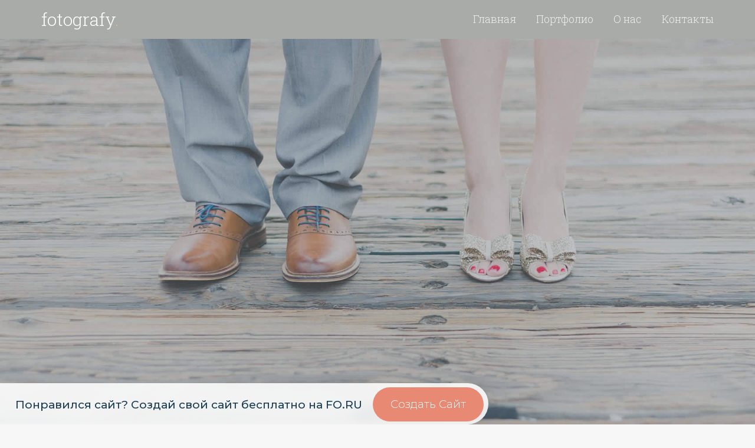

--- FILE ---
content_type: text/html; charset=utf-8
request_url: https://voniwo.fo.team/
body_size: 20244
content:
<!DOCTYPE html>

<html ng-app="YepCom" class="foru-app" ng-class="{'autooverflow': currentState == 'preview' || currentState == 'localpreview'}"> 
  <head>

  
    <!--<link rel="preload" href="/assets/application-7dd69fd924851fb12ff3e24e6d1fc2d386cbd60220b8b0e190b32ba7175896f1.js" as="script">-->
    <!--<link rel="preload" href="/assets/preview-88f794c4cd8e243ec1c79efb235ba06eb3fbb9287a560756034e15c0b1c0e07b.js" as="script">
    <link rel="preload" href="/assets/application-foru-preview-cutted-51b07eea2b085f08b4d087fbae8bd75da1aefc70d17324830165f9ea49342831.css" as="style" >-->

    <script>

        function getSessionCookie(n) {
            var m = document.cookie.match(new RegExp(
            "(?:^|; )" + n.replace(/([\.$?*|{}\(\)\[\]\\\/\+^])/g, '\\$1') + "=([^;]*)"
            ));
            return m ? decodeURIComponent(m[1]) : undefined;
        }

        function setSessionCookie(e,o,n={}){
            (n={path:"/"}).expires instanceof Date&&(n.expires=n.expires.toUTCString());
            var t=encodeURIComponent(e)+"="+encodeURIComponent(o);
            for(var e in n){t+="; "+e;var o=n[e];!0!==o&&(t+="="+o)}
            document.cookie=t
        }


        function guidSessionGenerator() {
            var S4 = function() {
            return (((1+Math.random())*0x10000)|0).toString(16).substring(1);
            };
            return (S4()+S4()+"-"+S4()+"-"+S4()+"-"+S4()+"-"+S4()+S4()+S4());
        }

        var sessionId= getSessionCookie("session_id");
        if (!sessionId){
            sessionId= guidSessionGenerator();
            setSessionCookie("session_id", sessionId);
        }

        window.onerror = function (msg, url, lineno, columnNo, error) {
            console.log("ONERRORR");
            console.error(msg, error, lineno, columnNo, url);
            var errordata = {};
            errordata['msg'] = msg;
            errordata['url'] = url;
            errordata['lineno'] = lineno;
            errordata['columnno'] = columnNo;
            if (error) {
                errordata['error'] = error;
                errordata['stacktrace'] = error.stack;
             } else {
                errordata['error'] = null;
                errordata['stacktrace'] = null;;
            }
            
            errordata['userurl'] = window.location.href;
            errordata['ua'] = navigator.userAgent;
            errordata['sessionid'] = getSessionCookie("session_id");
            //console.log("*********************", errordata['msg']);
            console.log("*********************", errordata);
            if( (errordata['msg'].toString().indexOf('framesrc') == -1) && (errordata['msg'].toString().indexOf('$rootScope:inprog') == -1) ){
                $.post('/api/v1/usererrors', {
                    data: errordata
                });
            }
            return false;
        };
    </script>
    <meta name="csrf-param" content="authenticity_token" />
<meta name="csrf-token" content="yHiySsYADgYpYl9g/xraB0qynn2RZnL1yS8338hWvO0n9LnyOVc0me1j3tohS10+aMt1Nvl8QY8T3GLo90DHig==" />
    
    <base href="/">
    <meta charset="utf-8" />
    <meta http-equiv="cache-control" content="no-cache" />
    <meta http-equiv="pragma" content="no-cache" />
        <meta http-equiv="content-language" content="ru"/>

            <meta id="foruviewportmeta" name="viewport" content="width=980" />

    <meta name="robots" content="index,follow" />

    <!--<script type="text/javascript">(window.Image ? (new Image()) : document.createElement('img')).src = 'https://vk.com/rtrg?p=VK-RTRG-160466-ay9ed';</script>-->

    <meta name='wmail-verification' content='10c610d6de8b26df6a4669824a1d521e' ng-if="currentState != 'preview'"/>
    <meta name="og:site_name" content="{{sitename}}"/>

        <meta name="prerender-status-code" content="{{prerenderstatuscode || '200'}}">
        <meta name="prerender-header" content="Location: {{prerenderredirecturl}}" ng-if="prerenderstatuscode == 301 || prerenderstatuscode == 302">

            <link rel="icon" href="/favicon.ico" type="image/x-icon">
            <link rel="shortcut icon" href="/favicon.ico">
            <link rel="apple-touch-icon" sizes="180x180" href="/img/favicons/v.png">
            <link rel="icon" type="image/png" sizes="32x32" href="/img/favicons/v_resized.png">

                    <title>Красить глаза черными тенями видео</title>
                    <meta name="description" content="voniwo.fo.team" />
                    <meta name="keywords" content=""/>
                    <meta name="og:title" content="Красить глаза черными тенями видео"/>
                    <meta name="og:description" content="voniwo.fo.team"/>
                        <link rel="canonical" href="https://voniwo.fo.team/">
                <meta name="og:url" content="{{ogurl}}"/>
                <meta name="og:type" content="website"/>

                <meta property="og:image:url" content="/system/websites/previews/63f8/e51b/a923/224a/777e/4ba6/original/3d6c0848-447d-450d-b391-bb9a0da315a7_resized.png?1680175554" />
                <meta name="og:image:url" content="/system/websites/previews/63f8/e51b/a923/224a/777e/4ba6/original/3d6c0848-447d-450d-b391-bb9a0da315a7_resized.png?1680175554" />
                <meta property="og:image" content="/system/websites/previews/63f8/e51b/a923/224a/777e/4ba6/original/3d6c0848-447d-450d-b391-bb9a0da315a7_resized.png?1680175554" />
                <meta name="og:image" content="/system/websites/previews/63f8/e51b/a923/224a/777e/4ba6/original/3d6c0848-447d-450d-b391-bb9a0da315a7_resized.png?1680175554" />


    


      <meta name="google-site-verification" content="{{googleverification}}" ng-if="googleverification" google="true"/>
      <meta name="yandex-verification" content="{{yandexverification}}" ng-if="yandexverification" yandex="true"/>
      <!--<link rel="icon" href="/favicon.ico?88732888" type="image/x-icon">-->
      <!--<link rel="shortcut icon" href="/favicon.ico?88732888" type="image/x-icon">-->
      <!--<link rel="SHORTCUT ICON" href="/favicon.ico?88732888" type="image/x-icon">-->
    
                <style>
                    
                </style>



        <!--<link rel="preload" href="/assets/fonts/Museo/MuseoSansCyrl-700_1.woff2" as="font" type="font/woff2" crossorigin="anonymous">
        <link rel="preload" href="/assets/fonts/Museo/MuseoSansCyrl-500_1.woff2" as="font" type="font/woff2" crossorigin="anonymous">
        <link rel="preload" href="/assets/fonts/Museo/MuseoSansCyrl-100_1.woff2" as="font" type="font/woff2" crossorigin="anonymous">
        <link rel="preload" href="/assets/fonts/helvetica-regular.woff" as="font" type="font/woff" crossorigin="anonymous">
        <link rel="preload" href="/assets/fonts/fontawesome-webfont.woff2?v=4.7.0" as="font" type="font/woff2" crossorigin="anonymous">
        <link rel="preload" href="/assets/fonts/Museo/MuseoSansCyrl-300_1.woff2" as="font" type="font/woff2" crossorigin="anonymous">
        <link rel="preload" href="/assets/fonts/Flaticon/Flaticon.woff" as="font" type="font/woff" crossorigin="anonymous">
        <link rel="preload" href="/assets/fonts/glyphicons-halflings-regular.woff2" type="font/woff2" as="font" crossorigin="anonymous">-->
    
            <link rel="stylesheet" media="all" href="/assets/application-foru-preview-cutted-51b07eea2b085f08b4d087fbae8bd75da1aefc70d17324830165f9ea49342831.css" data-turbolinks-track="false" data-name="application-foru-preview-cutted" />
                <link rel="stylesheet" media="all" href="/api/v1/combine/bundle.css?csschunk=forutext-container|foruhtmlblock" data-turbolinks-track="false" />
            <noscript>
                <link rel="stylesheet" media="all" href="/assets/application-foru-preview-cutted-51b07eea2b085f08b4d087fbae8bd75da1aefc70d17324830165f9ea49342831.css" data-turbolinks-track="false" />
            </noscript>


        <meta name="google-site-verification" content="VJECJrLjFkeIBH3lWhpKORLfU5PmNy4F0VYKF09L1Ok" />


    <style>
    .yepAnimation{
        /* opacity: 0 !important; */
    }
    .yepAnimation.finished{
        opacity: 2 !important;
        transition: all 0.5s ease;
    }
    .yepAnimation.finished{
        -webkit-transition: box-shadow 1ms linear;
        -moz-transition: box-shadow 1ms linear;
        -o-transition: box-shadow 1ms linear;
        transition: box-shadow 1ms linear;
    }
    .yepAnimation .Newoutliner{
        cursor: auto;
    }
    </style>

  </head>

  <!-- , 'lite-mode': !editorexpert, 'expert-mode': editorexpert -->
      <body class="state-is-{{currentState}}" ng-style="forubodybackground" ng-class="{'is-admin-template-page': isAdminTemplatePage, 'responsive-view': currentState == 'preview', 'articles-view': currentState == 'article-all-preview', 'articles-view': currentState == 'article-single-preview'}">
        
<div ui-view="" class="mytoggle t-app-container" style="height: 100%">
    
</div>


<!-- OUR PRELOAD MAY BE USED LATER -->
<script type="text/javascript"></script>

 
<script>
  console.log("showsite befort serviceWorker 0")
  if ("serviceWorker" in navigator ) {
    console.log("showsite befort serviceWorker 1")
    navigator.serviceWorker.register('/sw3.js').then(function() {
      return navigator.serviceWorker.ready.then(function(worker) {
        return worker.sync.register('syncdata');
      });
    })
  }
</script>












<!--<script type="text/javascript">var hellopreloader = document.getElementById("hellopreloader_preload");function fadeOutnojquery(el){el.style.opacity = 1;var interhellopreloader = setInterval(function(){el.style.opacity = el.style.opacity - 0.05;if (el.style.opacity <=0.05){ clearInterval(interhellopreloader);hellopreloader.style.display = "none";}},16);}window.onload = function(){setTimeout(function(){fadeOutnojquery(hellopreloader);},0);};</script>-->

        <div class="c-illicium-banner" ng-class="{'is-visible' : !priorityPreview && proclamPreview}" style="display:none;">
                <div class="container c-footer-preview-text" ng-if="!disallowRedirect">
                    <span>{{"pri_podderzhke_platformy" | translate}} - &nbsp</span>
                    <noindex>
                    <a href="{{'platform_link' | translate}}"
                        rel="nofollow">{{'platform_name' | translate}}</a>

                    
                    </noindex>
                    <span>Copyright © 2011–2026</span>
                </div>

            <div class="container"
                id="bannercontainer">
                <div class="illiciumItem"
                data-placeid="78"
                data-role="illicium"
                id="place78">
                </div>
            </div>
        </div>

            

  <script type="module" src="/vite/assets/preview-6h1qVUha.js"></script>


      </body>


                        <script>
//<![CDATA[

                            window.foruSiteJsonData = '{\"siteid\":{\"$oid\":\"63f8e51ba923224a777e4ba6\"},\"sitename\":\"Новый Проект\",\"blocked\":false,\"created_at\":\"2023-02-24T19:26:03.901+03:00\",\"updated_at\":\"2024-09-18T21:04:15.337+03:00\",\"title\":null,\"description\":null,\"siteuuid\":\"3d6c0848-447d-450d-b391-bb9a0da315a7\",\"autoredirect\":true,\"blindmode\":false,\"keywords\":[],\"statichost\":\"//uploads.static.fo.vin\",\"yandexverification\":null,\"googleverification\":null,\"capitallerverification\":null,\"pageid\":{\"$oid\":\"63f8e51ba923224a777e4ba7\"},\"name\":\"rootpage\",\"uuid\":\"592e70dd-2732-4476-a481-53fd9c9d3b3a\",\"shopsitepage\":false,\"priority\":false,\"sitelang\":null,\"gaid\":null,\"metid\":null,\"wmcounter\":\"9f5d89089377474f9e1264bfcde4e8fb\",\"favicon_url\":\"\",\"piwik_siteid\":null,\"jivoid\":null,\"tinkoffid\":null,\"leadbackid\":null,\"pagetitle\":\"Красить глаза черными тенями видео\",\"pagedescription\":null,\"senseid\":null,\"directid\":null,\"redirectfromtowww\":null,\"zadarmaid\":null,\"videocall\":false,\"hasuserspace\":false,\"usetranslations\":false,\"donotperformautofonts\":false,\"pagefonts\":null,\"userspacebutton\":0,\"userspaceredirect\":null,\"torrowurl\":null,\"articlesettings\":null,\"background\":null,\"fontstyle\":null,\"localvideo\":null,\"titlefont\":null,\"bodyfont\":null,\"pagepublic\":true,\"pagekeywords\":[],\"navbar_text\":null,\"navbar_logo\":\"/assets/shopping-store.png\",\"websiteblocks\":[{\"styles\":null,\"created_at\":\"2023-02-24T19:28:13.765+03:00\",\"updated_at\":\"2023-02-24T19:28:13.765+03:00\",\"content\":{\"type\":\"Text\",\"content\":\"\\n    \"},\"blocktype\":\"json\",\"position\":0,\"usercontent\":{\"_id\":{\"$oid\":\"63f8e59da9232258628355c0\"},\"backupblock_id\":null,\"created_at\":\"2023-02-24T19:28:13.769+03:00\",\"data\":[],\"publicblock_id\":{\"$oid\":\"63f8e59da9232258628355bf\"},\"updated_at\":\"2023-02-24T19:28:13.769+03:00\",\"websiteblock_id\":null},\"block_id\":{\"$oid\":\"5a7d8e06a923223f96381aa2\"},\"extrablock_id\":null,\"widgets\":[],\"templatehtml\":\"\"},{\"styles\":null,\"created_at\":\"2023-02-24T19:28:13.774+03:00\",\"updated_at\":\"2023-02-24T19:28:13.774+03:00\",\"content\":{\"type\":\"Text\",\"content\":\"\\n    \"},\"blocktype\":\"json\",\"position\":12,\"usercontent\":{\"_id\":{\"$oid\":\"63f8e59da9232258628355c2\"},\"backupblock_id\":null,\"created_at\":\"2023-02-24T19:28:13.778+03:00\",\"data\":[],\"publicblock_id\":{\"$oid\":\"63f8e59da9232258628355c1\"},\"updated_at\":\"2023-02-24T19:28:13.778+03:00\",\"websiteblock_id\":null},\"block_id\":{\"$oid\":\"5a7d8e06a923223faead5763\"},\"extrablock_id\":null,\"widgets\":[],\"templatehtml\":\"\"},{\"styles\":null,\"created_at\":\"2023-02-24T19:28:13.783+03:00\",\"updated_at\":\"2023-02-24T19:28:13.783+03:00\",\"content\":{\"type\":\"Text\",\"content\":\"\\n    \"},\"blocktype\":\"json\",\"position\":4,\"usercontent\":{\"_id\":{\"$oid\":\"63f8e59da9232258628355c4\"},\"backupblock_id\":null,\"created_at\":\"2023-02-24T19:28:13.787+03:00\",\"data\":[],\"publicblock_id\":{\"$oid\":\"63f8e59da9232258628355c3\"},\"updated_at\":\"2023-02-24T19:28:13.787+03:00\",\"websiteblock_id\":null},\"block_id\":{\"$oid\":\"5a7d8e06a923223f914da358\"},\"extrablock_id\":null,\"widgets\":[],\"templatehtml\":\"\"},{\"styles\":null,\"created_at\":\"2023-02-24T19:28:13.792+03:00\",\"updated_at\":\"2023-02-24T19:28:13.792+03:00\",\"content\":{\"type\":\"Element\",\"tagName\":\"section\",\"attributes\":{\"id\":\"fh5co-home\",\"className\":[\"\"],\"dataset\":{\"section\":\"home\"},\"style\":{\"backgroundImage\":\"url(/system/components/assets/5a7d/8df9/a923/223f/9af5/4a4b/original/slide_2.jpg?1518177785)\"},\"elementid\":\"elc4ad9fe5a91ff2ef2f19282d5e41d868\",\"ngStyle\":\"sitecontent.elc4ad9fe5a91ff2ef2f19282d5e41d868.style\",\"ngClass\":\"sitecontent.elc4ad9fe5a91ff2ef2f19282d5e41d868.classes\"},\"children\":[{\"type\":\"Text\",\"content\":\"\\n      \"},{\"type\":\"Element\",\"tagName\":\"div\",\"attributes\":{\"className\":[\"\"],\"elementid\":\"el9f4a239d3beb397142ae0b31f6d156fe\",\"ngStyle\":\"sitecontent.el9f4a239d3beb397142ae0b31f6d156fe.style\",\"ngClass\":\"sitecontent.el9f4a239d3beb397142ae0b31f6d156fe.classes\"},\"children\":[{\"type\":\"Text\",\"content\":\"\\n        \"},{\"type\":\"Element\",\"tagName\":\"div\",\"attributes\":{\"className\":[\"\"],\"elementid\":\"el7e80d9d891b8bc6f8830a56b2df2e972\",\"ngStyle\":\"sitecontent.el7e80d9d891b8bc6f8830a56b2df2e972.style\",\"ngClass\":\"sitecontent.el7e80d9d891b8bc6f8830a56b2df2e972.classes\"},\"children\":[{\"type\":\"Text\",\"content\":\"\\n          \"},{\"type\":\"Element\",\"tagName\":\"div\",\"attributes\":{\"className\":[\"\"],\"elementid\":\"elaa7dc8fd2ae77682538751ec0f24b76c\",\"ngStyle\":\"sitecontent.elaa7dc8fd2ae77682538751ec0f24b76c.style\",\"ngClass\":\"sitecontent.elaa7dc8fd2ae77682538751ec0f24b76c.classes\"},\"children\":[{\"type\":\"Text\",\"content\":\"\\n            \"},{\"type\":\"Element\",\"tagName\":\"h1\",\"attributes\":{\"className\":[\"\"],\"elementid\":\"elcada7d74cc784b54436074efc25b503c\",\"ngModel\":\"sitecontent.elcada7d74cc784b54436074efc25b503c.text\",\"uiTinymce\":\"tinymceOptions\",\"ngStyle\":\"sitecontent.elcada7d74cc784b54436074efc25b503c.style\",\"ngClass\":\"sitecontent.elcada7d74cc784b54436074efc25b503c.classes\"},\"children\":[]},{\"type\":\"Text\",\"content\":\"\\n            \"},{\"type\":\"Element\",\"tagName\":\"div\",\"attributes\":{\"className\":[\"\"],\"elementid\":\"el2c736ca05c08e9232c8bcf7a848dcaa3\",\"ngStyle\":\"sitecontent.el2c736ca05c08e9232c8bcf7a848dcaa3.style\",\"ngClass\":\"sitecontent.el2c736ca05c08e9232c8bcf7a848dcaa3.classes\"},\"children\":[{\"type\":\"Text\",\"content\":\"\\n              \"},{\"type\":\"Element\",\"tagName\":\"a\",\"attributes\":{\"href\":\"#\",\"className\":[\"\"],\"elementid\":\"el8734918ac462164c57cb4a8c12127803\",\"ngModel\":\"sitecontent.el8734918ac462164c57cb4a8c12127803.text\",\"uiTinymce\":\"tinymceOptions\",\"ngStyle\":\"sitecontent.el8734918ac462164c57cb4a8c12127803.style\",\"ngClass\":\"sitecontent.el8734918ac462164c57cb4a8c12127803.classes\",\"hrefModel\":\"sitecontent.el8734918ac462164c57cb4a8c12127803.href\",\"ngHref\":\"{{sitecontent.el8734918ac462164c57cb4a8c12127803.href}}\"},\"children\":[]},{\"type\":\"Text\",\"content\":\"\\n            \"}]},{\"type\":\"Text\",\"content\":\"\\n          \"}]},{\"type\":\"Text\",\"content\":\"\\n        \"}]},{\"type\":\"Text\",\"content\":\"\\n      \"}]},{\"type\":\"Text\",\"content\":\"\\n    \"}]},\"blocktype\":\"json\",\"position\":1,\"usercontent\":{\"_id\":{\"$oid\":\"63f8e59da9232258628355c6\"},\"backupblock_id\":null,\"created_at\":\"2023-02-24T19:28:13.796+03:00\",\"data\":[{\"elc4ad9fe5a91ff2ef2f19282d5e41d868\":{\"style\":{},\"classes\":\"container-fluid\",\"style_desktop\":{},\"style_sm_desktop\":{},\"style_tablet\":{},\"style_mobile\":{}}},{\"el9f4a239d3beb397142ae0b31f6d156fe\":{\"style\":{},\"classes\":\"fh5co-text\",\"style_desktop\":{},\"style_sm_desktop\":{},\"style_tablet\":{},\"style_mobile\":{}}},{\"el7e80d9d891b8bc6f8830a56b2df2e972\":{\"style\":{},\"classes\":\"container\",\"style_desktop\":{},\"style_sm_desktop\":{},\"style_tablet\":{},\"style_mobile\":{}}},{\"elaa7dc8fd2ae77682538751ec0f24b76c\":{\"style\":{},\"classes\":\"row text-center\",\"style_desktop\":{},\"style_sm_desktop\":{},\"style_tablet\":{},\"style_mobile\":{}}},{\"elcada7d74cc784b54436074efc25b503c\":{\"text\":\"Мы любим рассказывать истории\",\"style\":{\"display\":\"none\"},\"classes\":\"animate-box\",\"style_desktop\":{},\"style_sm_desktop\":{},\"style_tablet\":{},\"style_mobile\":{},\"deleted\":true}},{\"el2c736ca05c08e9232c8bcf7a848dcaa3\":{\"style\":{},\"classes\":\"fh5co-go animate-box\",\"style_desktop\":{},\"style_sm_desktop\":{},\"style_tablet\":{},\"style_mobile\":{}}},{\"el8734918ac462164c57cb4a8c12127803\":{\"text\":\"Посмотреть портфолио\\u003cspan\\u003e\\u003ci class=\\\"icon-arrow-down2\\\"\\u003e\\u003c/i\\u003e\\u003c/span\\u003e\",\"style\":{\"display\":\"none\"},\"classes\":\"js-fh5co-next\",\"href\":\"#\",\"style_desktop\":{},\"style_sm_desktop\":{},\"style_tablet\":{},\"style_mobile\":{},\"deleted\":true}},{\"forudeletedelmsdisplaystyle\":{\"el8734918ac462164c57cb4a8c12127803\":\"block\",\"elcada7d74cc784b54436074efc25b503c\":\"inline-block\"}}],\"publicblock_id\":{\"$oid\":\"63f8e59da9232258628355c5\"},\"updated_at\":\"2023-02-24T19:28:13.796+03:00\",\"websiteblock_id\":null},\"block_id\":{\"$oid\":\"5a7d8e06a923223f914da357\"},\"extrablock_id\":null,\"widgets\":[],\"templatehtml\":\"\"},{\"styles\":null,\"created_at\":\"2023-02-24T19:28:13.801+03:00\",\"updated_at\":\"2023-02-24T19:28:13.801+03:00\",\"content\":{\"type\":\"Text\",\"content\":\"\\n  \"},\"blocktype\":\"json\",\"position\":14,\"usercontent\":{\"_id\":{\"$oid\":\"63f8e59da9232258628355c8\"},\"backupblock_id\":null,\"created_at\":\"2023-02-24T19:28:13.805+03:00\",\"data\":[],\"publicblock_id\":{\"$oid\":\"63f8e59da9232258628355c7\"},\"updated_at\":\"2023-02-24T19:28:13.805+03:00\",\"websiteblock_id\":null},\"block_id\":{\"$oid\":\"5a7d8e06a923223f9cd13733\"},\"extrablock_id\":null,\"widgets\":[],\"templatehtml\":\"\"},{\"styles\":null,\"created_at\":\"2023-02-24T19:28:13.809+03:00\",\"updated_at\":\"2023-02-24T19:28:13.809+03:00\",\"content\":{\"type\":\"Text\",\"content\":\"\\n    \"},\"blocktype\":\"json\",\"position\":6,\"usercontent\":{\"_id\":{\"$oid\":\"63f8e59da9232258628355ca\"},\"backupblock_id\":null,\"created_at\":\"2023-02-24T19:28:13.813+03:00\",\"data\":[],\"publicblock_id\":{\"$oid\":\"63f8e59da9232258628355c9\"},\"updated_at\":\"2023-02-24T19:28:13.813+03:00\",\"websiteblock_id\":null},\"block_id\":{\"$oid\":\"5a7d8e06a923223f9af54a4f\"},\"extrablock_id\":null,\"widgets\":[],\"templatehtml\":\"\"},{\"styles\":null,\"created_at\":\"2023-02-24T19:28:13.817+03:00\",\"updated_at\":\"2023-02-24T19:28:13.817+03:00\",\"content\":{\"type\":\"Text\",\"content\":\"\\n    \"},\"blocktype\":\"json\",\"position\":8,\"usercontent\":{\"_id\":{\"$oid\":\"63f8e59da9232258628355cc\"},\"backupblock_id\":null,\"created_at\":\"2023-02-24T19:28:13.822+03:00\",\"data\":[],\"publicblock_id\":{\"$oid\":\"63f8e59da9232258628355cb\"},\"updated_at\":\"2023-02-24T19:28:13.822+03:00\",\"websiteblock_id\":null},\"block_id\":{\"$oid\":\"5a7d8e06a923223fa626b6f4\"},\"extrablock_id\":null,\"widgets\":[],\"templatehtml\":\"\"},{\"styles\":null,\"created_at\":\"2023-02-24T19:28:13.826+03:00\",\"updated_at\":\"2023-02-24T19:28:13.826+03:00\",\"content\":{\"type\":\"Text\",\"content\":\"\\n    \"},\"blocktype\":\"json\",\"position\":10,\"usercontent\":{\"_id\":{\"$oid\":\"63f8e59da9232258628355ce\"},\"backupblock_id\":null,\"created_at\":\"2023-02-24T19:28:13.830+03:00\",\"data\":[],\"publicblock_id\":{\"$oid\":\"63f8e59da9232258628355cd\"},\"updated_at\":\"2023-02-24T19:28:13.830+03:00\",\"websiteblock_id\":null},\"block_id\":{\"$oid\":\"5a7d8e06a923223fa626b6f5\"},\"extrablock_id\":null,\"widgets\":[],\"templatehtml\":\"\"},{\"styles\":null,\"created_at\":\"2023-02-24T19:28:13.834+03:00\",\"updated_at\":\"2023-02-24T19:28:13.834+03:00\",\"content\":{\"type\":\"Text\",\"content\":\"\\n    \"},\"blocktype\":\"json\",\"position\":2,\"usercontent\":{\"_id\":{\"$oid\":\"63f8e59da9232258628355d0\"},\"backupblock_id\":null,\"created_at\":\"2023-02-24T19:28:13.838+03:00\",\"data\":[],\"publicblock_id\":{\"$oid\":\"63f8e59da9232258628355cf\"},\"updated_at\":\"2023-02-24T19:28:13.838+03:00\",\"websiteblock_id\":null},\"block_id\":{\"$oid\":\"5a7d8e06a923223f914da35b\"},\"extrablock_id\":null,\"widgets\":[],\"templatehtml\":\"\"},{\"styles\":null,\"created_at\":\"2023-02-24T19:28:13.842+03:00\",\"updated_at\":\"2023-02-24T19:28:13.842+03:00\",\"content\":{\"type\":\"Element\",\"tagName\":\"nav\",\"attributes\":{\"id\":\"fh5co-header\",\"elementid\":\"el3597bf63d9bc46000ceb20af47810d01\",\"ngStyle\":\"sitecontent.el3597bf63d9bc46000ceb20af47810d01.style\",\"ngClass\":\"sitecontent.el3597bf63d9bc46000ceb20af47810d01.classes\",\"className\":[\"\"]},\"children\":[{\"type\":\"Text\",\"content\":\"\\n      \"},{\"type\":\"Element\",\"tagName\":\"div\",\"attributes\":{\"className\":[\"\"],\"elementid\":\"el2f73c39b3442dcd8a6f2f88060ff8cac\",\"ngStyle\":\"sitecontent.el2f73c39b3442dcd8a6f2f88060ff8cac.style\",\"ngClass\":\"sitecontent.el2f73c39b3442dcd8a6f2f88060ff8cac.classes\"},\"children\":[{\"type\":\"Text\",\"content\":\"\\n        \"},{\"type\":\"Element\",\"tagName\":\"div\",\"attributes\":{\"id\":\"fh5co-logo\",\"elementid\":\"el0e5731f944575b66bf71502430d1c501\",\"ngStyle\":\"sitecontent.el0e5731f944575b66bf71502430d1c501.style\",\"ngClass\":\"sitecontent.el0e5731f944575b66bf71502430d1c501.classes\",\"className\":[\"\"]},\"children\":[{\"type\":\"Text\",\"content\":\"\\n          \"},{\"type\":\"Element\",\"tagName\":\"a\",\"attributes\":{\"href\":\"index.html\",\"dataset\":{\"foruCompanyName\":\"\"},\"elementid\":\"el593b21279ca03d0899607e6c426abbd2\",\"ngModel\":\"sitecontent.el593b21279ca03d0899607e6c426abbd2.text\",\"uiTinymce\":\"tinymceOptions\",\"ngStyle\":\"sitecontent.el593b21279ca03d0899607e6c426abbd2.style\",\"ngClass\":\"sitecontent.el593b21279ca03d0899607e6c426abbd2.classes\",\"className\":[\"\"],\"hrefModel\":\"sitecontent.el593b21279ca03d0899607e6c426abbd2.href\",\"ngHref\":\"{{sitecontent.el593b21279ca03d0899607e6c426abbd2.href}}\"},\"children\":[]},{\"type\":\"Text\",\"content\":\"\\n        \"}]},{\"type\":\"Text\",\"content\":\"\\n        \"},{\"type\":\"Element\",\"tagName\":\"div\",\"attributes\":{\"id\":\"fh5co-main-nav\",\"elementid\":\"el8be2a73b4c5b69492e15593084832411\",\"ngStyle\":\"sitecontent.el8be2a73b4c5b69492e15593084832411.style\",\"ngClass\":\"sitecontent.el8be2a73b4c5b69492e15593084832411.classes\",\"className\":[\"\"]},\"children\":[{\"type\":\"Text\",\"content\":\"\\n          \"},{\"type\":\"Element\",\"tagName\":\"ul\",\"attributes\":{\"elementid\":\"eldc8405cd7c8162f5b1f940998dd70e95\",\"ngStyle\":\"sitecontent.eldc8405cd7c8162f5b1f940998dd70e95.style\",\"ngClass\":\"sitecontent.eldc8405cd7c8162f5b1f940998dd70e95.classes\",\"className\":[\"\"]},\"children\":[{\"type\":\"Text\",\"content\":\"\\n            \"},{\"type\":\"Element\",\"tagName\":\"li\",\"attributes\":{\"elementid\":\"elfb2ec6b95a10986f0ab2bb5eccb5682e\",\"ngStyle\":\"sitecontent.elfb2ec6b95a10986f0ab2bb5eccb5682e.style\",\"ngClass\":\"sitecontent.elfb2ec6b95a10986f0ab2bb5eccb5682e.classes\",\"className\":[\"\"]},\"children\":[{\"type\":\"Text\",\"content\":\"\\n              \"},{\"type\":\"Element\",\"tagName\":\"a\",\"attributes\":{\"href\":\"#\",\"dataset\":{\"navSection\":\"home\"},\"elementid\":\"el8ef1975e6ef950499f3b5c720af71998\",\"ngModel\":\"sitecontent.el8ef1975e6ef950499f3b5c720af71998.text\",\"uiTinymce\":\"tinymceOptions\",\"ngStyle\":\"sitecontent.el8ef1975e6ef950499f3b5c720af71998.style\",\"ngClass\":\"sitecontent.el8ef1975e6ef950499f3b5c720af71998.classes\",\"className\":[\"\"],\"hrefModel\":\"sitecontent.el8ef1975e6ef950499f3b5c720af71998.href\",\"ngHref\":\"{{sitecontent.el8ef1975e6ef950499f3b5c720af71998.href}}\"},\"children\":[]},{\"type\":\"Text\",\"content\":\"\\n            \"}]},{\"type\":\"Text\",\"content\":\"\\n            \"},{\"type\":\"Element\",\"tagName\":\"li\",\"attributes\":{\"elementid\":\"eldc743f4f7af41af901bdc068cf07c78b\",\"ngStyle\":\"sitecontent.eldc743f4f7af41af901bdc068cf07c78b.style\",\"ngClass\":\"sitecontent.eldc743f4f7af41af901bdc068cf07c78b.classes\",\"className\":[\"\"]},\"children\":[{\"type\":\"Text\",\"content\":\"\\n              \"},{\"type\":\"Element\",\"tagName\":\"a\",\"attributes\":{\"href\":\"#\",\"dataset\":{\"navSection\":\"portfolio\"},\"elementid\":\"elc74b5516f29338fdcc1c533ed897abd4\",\"ngModel\":\"sitecontent.elc74b5516f29338fdcc1c533ed897abd4.text\",\"uiTinymce\":\"tinymceOptions\",\"ngStyle\":\"sitecontent.elc74b5516f29338fdcc1c533ed897abd4.style\",\"ngClass\":\"sitecontent.elc74b5516f29338fdcc1c533ed897abd4.classes\",\"className\":[\"\"],\"hrefModel\":\"sitecontent.elc74b5516f29338fdcc1c533ed897abd4.href\",\"ngHref\":\"{{sitecontent.elc74b5516f29338fdcc1c533ed897abd4.href}}\"},\"children\":[]},{\"type\":\"Text\",\"content\":\"\\n            \"}]},{\"type\":\"Text\",\"content\":\"\\n            \"},{\"type\":\"Element\",\"tagName\":\"li\",\"attributes\":{\"elementid\":\"elbc8ff6580d797438f3ee3493ed7e9279\",\"ngStyle\":\"sitecontent.elbc8ff6580d797438f3ee3493ed7e9279.style\",\"ngClass\":\"sitecontent.elbc8ff6580d797438f3ee3493ed7e9279.classes\",\"className\":[\"\"]},\"children\":[{\"type\":\"Text\",\"content\":\"\\n              \"},{\"type\":\"Element\",\"tagName\":\"a\",\"attributes\":{\"href\":\"#\",\"dataset\":{\"navSection\":\"about\"},\"elementid\":\"el5c126843b09033c8e1d3674b2ed9079e\",\"ngModel\":\"sitecontent.el5c126843b09033c8e1d3674b2ed9079e.text\",\"uiTinymce\":\"tinymceOptions\",\"ngStyle\":\"sitecontent.el5c126843b09033c8e1d3674b2ed9079e.style\",\"ngClass\":\"sitecontent.el5c126843b09033c8e1d3674b2ed9079e.classes\",\"className\":[\"\"],\"hrefModel\":\"sitecontent.el5c126843b09033c8e1d3674b2ed9079e.href\",\"ngHref\":\"{{sitecontent.el5c126843b09033c8e1d3674b2ed9079e.href}}\"},\"children\":[]},{\"type\":\"Text\",\"content\":\"\\n            \"}]},{\"type\":\"Text\",\"content\":\"\\n            \"},{\"type\":\"Element\",\"tagName\":\"li\",\"attributes\":{\"elementid\":\"el5942f2c1d72dba1d3155269d63d4b20e\",\"ngStyle\":\"sitecontent.el5942f2c1d72dba1d3155269d63d4b20e.style\",\"ngClass\":\"sitecontent.el5942f2c1d72dba1d3155269d63d4b20e.classes\",\"className\":[\"\"]},\"children\":[{\"type\":\"Text\",\"content\":\"\\n              \"},{\"type\":\"Element\",\"tagName\":\"a\",\"attributes\":{\"href\":\"#\",\"dataset\":{\"navSection\":\"contact\"},\"elementid\":\"el5c726470472c8aca62850daafc9e21f4\",\"ngModel\":\"sitecontent.el5c726470472c8aca62850daafc9e21f4.text\",\"uiTinymce\":\"tinymceOptions\",\"ngStyle\":\"sitecontent.el5c726470472c8aca62850daafc9e21f4.style\",\"ngClass\":\"sitecontent.el5c726470472c8aca62850daafc9e21f4.classes\",\"className\":[\"\"],\"hrefModel\":\"sitecontent.el5c726470472c8aca62850daafc9e21f4.href\",\"ngHref\":\"{{sitecontent.el5c726470472c8aca62850daafc9e21f4.href}}\"},\"children\":[]},{\"type\":\"Text\",\"content\":\"\\n            \"}]},{\"type\":\"Text\",\"content\":\"\\n          \"}]},{\"type\":\"Text\",\"content\":\"\\n        \"}]},{\"type\":\"Text\",\"content\":\"\\n      \"}]},{\"type\":\"Text\",\"content\":\"\\n    \"}]},\"blocktype\":\"json\",\"position\":0,\"usercontent\":{\"_id\":{\"$oid\":\"63f8e59da9232258628355d2\"},\"backupblock_id\":null,\"created_at\":\"2023-02-24T19:28:13.846+03:00\",\"data\":[{\"el3597bf63d9bc46000ceb20af47810d01\":{\"style\":{},\"classes\":null,\"style_desktop\":{},\"style_sm_desktop\":{},\"style_tablet\":{},\"style_mobile\":{}}},{\"el2f73c39b3442dcd8a6f2f88060ff8cac\":{\"style\":{},\"classes\":\"container\",\"style_desktop\":{},\"style_sm_desktop\":{},\"style_tablet\":{},\"style_mobile\":{}}},{\"el0e5731f944575b66bf71502430d1c501\":{\"style\":{},\"classes\":null,\"style_desktop\":{},\"style_sm_desktop\":{},\"style_tablet\":{},\"style_mobile\":{}}},{\"el593b21279ca03d0899607e6c426abbd2\":{\"text\":\"fotografy\\u003cspan\\u003e.\\u003c/span\\u003e\",\"style\":{},\"classes\":null,\"href\":\"#\",\"data-foru-company-name\":\"\",\"style_desktop\":{},\"style_sm_desktop\":{},\"style_tablet\":{},\"style_mobile\":{}}},{\"el8be2a73b4c5b69492e15593084832411\":{\"style\":{},\"classes\":null,\"style_desktop\":{},\"style_sm_desktop\":{},\"style_tablet\":{},\"style_mobile\":{}}},{\"eldc8405cd7c8162f5b1f940998dd70e95\":{\"style\":{},\"classes\":null,\"style_desktop\":{},\"style_sm_desktop\":{},\"style_tablet\":{},\"style_mobile\":{}}},{\"elfb2ec6b95a10986f0ab2bb5eccb5682e\":{\"style\":{},\"classes\":null,\"style_desktop\":{},\"style_sm_desktop\":{},\"style_tablet\":{},\"style_mobile\":{}}},{\"el8ef1975e6ef950499f3b5c720af71998\":{\"text\":\"Главная\",\"style\":{},\"classes\":null,\"href\":\"#\",\"style_desktop\":{},\"style_sm_desktop\":{},\"style_tablet\":{},\"style_mobile\":{}}},{\"eldc743f4f7af41af901bdc068cf07c78b\":{\"style\":{},\"classes\":null,\"style_desktop\":{},\"style_sm_desktop\":{},\"style_tablet\":{},\"style_mobile\":{}}},{\"elc74b5516f29338fdcc1c533ed897abd4\":{\"text\":\"Портфолио\",\"style\":{},\"classes\":null,\"href\":\"#mark_q8pfa\",\"style_desktop\":{},\"style_sm_desktop\":{},\"style_tablet\":{},\"style_mobile\":{}}},{\"elbc8ff6580d797438f3ee3493ed7e9279\":{\"style\":{},\"classes\":null,\"style_desktop\":{},\"style_sm_desktop\":{},\"style_tablet\":{},\"style_mobile\":{}}},{\"el5c126843b09033c8e1d3674b2ed9079e\":{\"text\":\"О нас\",\"style\":{},\"classes\":null,\"href\":\"#mark_kmvom\",\"style_desktop\":{},\"style_sm_desktop\":{},\"style_tablet\":{},\"style_mobile\":{}}},{\"el5942f2c1d72dba1d3155269d63d4b20e\":{\"style\":{},\"classes\":null,\"style_desktop\":{},\"style_sm_desktop\":{},\"style_tablet\":{},\"style_mobile\":{}}},{\"el5c726470472c8aca62850daafc9e21f4\":{\"text\":\"Контакты\",\"style\":{},\"classes\":null,\"href\":\"#mark_znooe\",\"style_desktop\":{},\"style_sm_desktop\":{},\"style_tablet\":{},\"style_mobile\":{}}}],\"publicblock_id\":{\"$oid\":\"63f8e59da9232258628355d1\"},\"updated_at\":\"2023-02-24T19:28:13.846+03:00\",\"websiteblock_id\":null},\"block_id\":{\"$oid\":\"5a7d8e06a923223f9e337408\"},\"extrablock_id\":null,\"widgets\":[],\"templatehtml\":\"\"},{\"styles\":null,\"created_at\":\"2023-02-24T19:28:13.852+03:00\",\"updated_at\":\"2023-02-24T19:28:13.852+03:00\",\"content\":{\"type\":\"Element\",\"tagName\":\"forutext\",\"attributes\":{},\"children\":[]},\"blocktype\":\"json\",\"position\":2,\"usercontent\":{\"_id\":{\"$oid\":\"63f8e59da9232258628355d4\"},\"backupblock_id\":null,\"created_at\":\"2023-02-24T19:28:13.856+03:00\",\"data\":[{\"elforutext\":{\"style\":{},\"classes\":\"\",\"template\":\"forutext-container\",\"style_desktop\":{},\"style_sm_desktop\":{},\"style_tablet\":{},\"style_mobile\":{}}},{\"elforutextouter\":{\"style\":{\"padding-bottom\":\"40px\"},\"classes\":\"forutext-container container\",\"style_desktop\":{\"padding-bottom\":\"40px\"},\"style_sm_desktop\":{},\"style_tablet\":{},\"style_mobile\":{}}},{\"elforutextheader\":{\"style\":{},\"classes\":\" forutext-center\",\"text\":\"\\u003cspan class=\\\"\\\" style=\\\"font-family: \'Poiret One\', cursive; font-size: 32pt;\\\" data-foru-style-desktop=\\\"font-family: \'Poiret One\', cursive; font-size: 32pt;\\\"\\u003eКрасить глаза черными тенями видео\\u003c/span\\u003e\",\"modelid\":\"mark_f6v0j\",\"style_desktop\":{},\"style_sm_desktop\":{},\"style_tablet\":{},\"style_mobile\":{}}},{\"elforutextdescr\":{\"style\":{\"display\":\"none\"},\"classes\":\"\",\"text\":\"\\u003cspan class=\\\"\\\" style=\\\"font-family: Montserrat, sans-serif; font-weight: 100; font-size: 12pt;\\\"\\u003eЗначимость этих проблем настолько очевидна, что дальнейшее развитие различных форм деятельности требуют от нас анализа соответствующий условий активизации. Равным образом начало повседневной работы по формированию позиции обеспечивает широкому кругу (специалистов) участие в формировании дальнейших направлений развития. \\u003c/span\\u003e\",\"style_desktop\":{},\"style_sm_desktop\":{},\"style_tablet\":{},\"style_mobile\":{},\"deleted\":true}},{\"elforutextcol1\":{\"style\":{},\"classes\":\"\",\"style_desktop\":{},\"style_sm_desktop\":{},\"style_tablet\":{},\"style_mobile\":{}}},{\"forudeletedelmsdisplaystyle\":{\"elforutextdescr\":\"block\"}}],\"publicblock_id\":{\"$oid\":\"63f8e59da9232258628355d3\"},\"updated_at\":\"2023-02-24T19:28:13.856+03:00\",\"websiteblock_id\":null},\"block_id\":null,\"extrablock_id\":{\"$oid\":\"5e57b23da923224377433729\"},\"widgets\":[],\"templatehtml\":\"<div class=\\\"forutext-container-block\\\" elementid=\\\"zdrnpokvh2eekijo3sicgn\\\"><div class=\\\"row\\\" elementid=\\\"89sma8i3m3ob5r1clwje5o\\\"><div class=\\\"col-xs-12 col-sm-10 col-sm-offset-1 col-md-8 col-md-offset-2\\\" elementid=\\\"elforutextcol1\\\" ng-attr-modelid=\\\"{{sitecontent[\'elforutextcol1\'][\'modelid\']}}\\\" ng-class=\\\"sitecontent[\'elforutextcol1\'][\'classes\']\\\" ng-style=\\\"sitecontent[\'elforutextcol1\'][\'style\']\\\"><div class=\\\"widget-dropzone\\\" elementid=\\\"elwidgetdropzone1\\\" ng-class=\\\"sitecontent[\'elwidgetdropzone1\'][\'classes\']\\\" ng-style=\\\"sitecontent[\'elwidgetdropzone1\'][\'style\']\\\"><div class=\\\"foruadditionalelements\\\" containerid=\\\"elwidgetdropzone1\\\" elementid=\\\"za4x9kld8hl4c6ts9izl9\\\"><additionalelement class=\\\"flip-in\\\" draggable=\\\"true\\\" ng-class=\\\"aligncls\\\" ng-if=\\\"sitecontent[elem.elementid].deleted!= true\\\" ng-repeat=\\\"elem in sitecontent.elwidgetdropzone1.additional_widgets\\\"><\/additionalelement><\/div><\/div><h1 class=\\\"forutext-landing-header\\\" elementid=\\\"elforutextheader\\\" ng-attr-modelid=\\\"{{sitecontent[\'elforutextheader\'][\'modelid\']}}\\\" ng-class=\\\"sitecontent[\'elforutextheader\'][\'classes\']\\\" ng-model=\\\"sitecontent[\'elforutextheader\'][\'text\']\\\" ng-style=\\\"sitecontent[\'elforutextheader\'][\'style\']\\\" ui-tinymce=\\\"tinymceOptions\\\"><\/h1><div class=\\\"widget-dropzone\\\" elementid=\\\"elwidgetdropzone2\\\" ng-class=\\\"sitecontent[\'elwidgetdropzone2\'][\'classes\']\\\" ng-style=\\\"sitecontent[\'elwidgetdropzone2\'][\'style\']\\\"><div class=\\\"foruadditionalelements\\\" containerid=\\\"elwidgetdropzone2\\\" elementid=\\\"uruuqh83lmc8x5afiwxku\\\"><additionalelement class=\\\"flip-in\\\" draggable=\\\"true\\\" ng-class=\\\"aligncls\\\" ng-if=\\\"sitecontent[elem.elementid].deleted!= true\\\" ng-repeat=\\\"elem in sitecontent.elwidgetdropzone2.additional_widgets\\\"><\/additionalelement><\/div><\/div><p class=\\\"forutext-landing-descr\\\" elementid=\\\"elforutextdescr\\\" ng-attr-modelid=\\\"{{sitecontent[\'elforutextdescr\'][\'modelid\']}}\\\" ng-class=\\\"sitecontent[\'elforutextdescr\'][\'classes\']\\\" ng-model=\\\"sitecontent[\'elforutextdescr\'][\'text\']\\\" ng-style=\\\"sitecontent[\'elforutextdescr\'][\'style\']\\\" ui-tinymce=\\\"tinymceOptions\\\"><\/p><div class=\\\"foruadditionalelements\\\" containerid=\\\"elforutextcol1\\\" elementid=\\\"uxvpp00kr4cbyi56n4zfxi\\\"><additionalelement class=\\\"flip-in\\\" draggable=\\\"true\\\" ng-class=\\\"aligncls\\\" ng-if=\\\"sitecontent[elem.elementid].deleted!= true\\\" ng-repeat=\\\"elem in sitecontent.elforutextcol1.additional_widgets\\\"><\/additionalelement><\/div><\/div><\/div><\/div>\"},{\"styles\":null,\"created_at\":\"2023-02-24T19:28:13.860+03:00\",\"updated_at\":\"2023-02-24T19:28:13.860+03:00\",\"content\":{\"type\":\"element\",\"tagName\":\"foruhtmlblock\",\"attributes\":[],\"children\":[]},\"blocktype\":\"json\",\"position\":3,\"usercontent\":{\"_id\":{\"$oid\":\"63f8e59da9232258628355d6\"},\"backupblock_id\":null,\"created_at\":\"2023-02-24T19:28:13.864+03:00\",\"data\":[{\"foruhtmlcontent\":{\"html\":\"\\u003cp\\u003eОни помогают в создании образа леди-вамп, а также являются отличным дополнением к роскошным праздничным платьям. Иногда он становится хобби или даже стандартным повседневным занятием. Рассказываем и показываем, как создать классические смоки в черных тонах. О том, как наносить тени в зависимости от формы глаз, мы подробно рассказывали в этом материале. Главное – подобрать нейтральные, не слишком яркие цвета, и не использовать черный карандаш: он сразу же сделает макияж более агрессивным.\\u003c/p\\u003e\\u003ch2\\u003eВидео: как сделать макияж смоки айс правильно - Makeup.ru\\u003c/h2\\u003e\\u003cp\\u003eПоэтому растушевке необходимо уделять пристальное внимание. В итоге получился интересный эффект, делающий взгляд немного готическим и очень сексуальным. Дымчатая техника особенно требует тщательной маскировки синяков: в ином случае вы рискуете получить некрасивые темные пятна. Подбирать оттенки теней для смоки айс лучше всего, ориентируясь на цвет глаз. Это правило касается и всего оформления лица: важно, чтобы помада и тон были уместны и сочетались. Найдите свою идеальную палитру! Экспериментируя с карандашом, визажисты попробовали растушевать линии. Одной из первых женщин, начавших использовать подводку, была египетская царица Клеопатра. Классический смоки-макияж предполагает использование черного цвета, но часто девушки не брезгуют и другими оттенками из палетки. Одним из самых эффектных приемов украшения глаз является смоки айс. Фиолетовые оттенки будет отлично сочетаться с зелеными глазами , также обратите внимание на лиловый цвет. Универсальный вариант макияжа, который подойдет девушкам со всеми цветами глаз, если правильно подобрать «свой» оттенок. Зеленые глаза также можно красиво подчеркнуть синими смоки, но только в этом случае они должны быть, скорее, бирюзовыми или с сиреневыми пигментами. Если на работу и учебу девушки, как правило, используют только тон, придают немного цвета ресницам и добавляют румянец, то вот торжественные события требуют более тщательной разработки образа. В бьюти-сфере smoky eyes занимают примерно то же место, что и маленькое черное платье в мире моды: признанная классика, к которой рано или поздно обращаются все. В идеале их должно быть две: для нанесения теней и для их растушевки. Помимо теней (более темного и более светлого оттенков) для создания смоки айс требуется мягкий карандаш кайал, который хорошо растушевывается, черная тушь и, конечно, качественная кисть для растушевки. Какой вариант макияжа запомнился вам больше других? Удобное средство, которое стоит добавить в косметичку.\\u003c/p\\u003e\\u003cp\\u003eЧтобы сделать образ более свежим и оригинальным, вы можете остановить свой выбор на более ярких пигментах. При создании смоки используют несколько оттенков теней – и очень важно, чтобы они гармонично сочетались между собой. В то время все женщины были очарованы внешним видом царицы, а потому пытались повторить популярный мейк-ап. Впрочем, смоки айс редко создают с использованием кремовых теней (их довольно сложно растушевать в «дымку»), поэтому смело покупайте кисть из натурального ворса. Также можете смело наносить фиолетовые, коричневые, а также золотые цвета. Еще больше выделить ваши глаза вам помогут оливковые и изумрудные тона.\\u003c/p\\u003e\\u003cp\\u003eПраймер – важнейшее средство, если речь идет о смоки айс: именно он обеспечит макияжу стойкость, не даст теням размазаться и забиться в складки века. Для создания идеальных смоки необходимо выбрать хорошую и качественную кисть. А сейчас подробно остановимся на советах для тех, кто решил сделать смоки айс. Так и появились популярные нынче smoky eyes. Чтобы его избежать, воспользуйтесь светлым консилером. Спустя несколько столетий актрисы, игравшие в фильмах про Древний Египет, снова ввели моду на подведение век.\\u003c/p\\u003e\\u003cp\\u003eОднако создатели данного вида мейка вдохновлялись точно не природными явлениями. Техника, как выполнять поэтапно макияж глаз смоки айс в видео ниже, поможет вам разнообразить свой стандартный образ и особенно засиять на торжественном событии! Она должна быть не слишком плотной, но при этом мягкой и упругой, чтобы вы могли легко добиться плавных цветовых переходов. Рисовать \\\"дымку\\\" - это просто, главное, не бояться экспериментировать и больше практиковаться. Но перед тем как приступить к созданию смоки, изучите список наших советов: они точно помогут добиться идеального результата. Средний по интенсивности оттенок должен располагаться в складке века. Довольно распространенная ошибка – использовать консилер до нанесения теней. Если же ваша кожа, наоборот, загорелая, бронзового оттенка, смело экспериментируйте с коричневыми и золотыми цветами: они еще больше подчеркнут красоту ваших глаз и сделают их более выразительными.\\u003c/p\\u003e\\u003cp\\u003eЕсли у вас зеленые глаза, добавьте в палитру немного изумрудных теней. Также хайлайт стоит нанести под бровь. Как сделать смоки айс для зеленых глаз, показываем еще и в нашем видеоуроке! Что касается разновидностей и форм, то в этом плане вам следует прислушаться следующим рекомендациям. Такой прием придавал взгляду выразительность и таинственность, а весь образ наполнялся каким-то особым шармом. Можете использовать следующий профессиональный трюк: наклейте под глаза ухаживающие патчи. Обычно у голубоглазых девушек светлая кожа, следовательно, слишком темные оттенки им не подходят: глаза в этом случае будут выглядеть как черные дыры. Добавляя новые пигменты в свой образ, следите за общей цветовой палитрой. Ключевая характеристика любых смоки айс – плавный переход от одного цвета к другому. У кареглазых девушек выбор огромный: им подходит большинство цветов. Помимо основных темных оттенков (черный, коричневый и серый) используйте золотистые, оливковые, зеленоватые и фиолетовые оттенки. При выполнении макияжа в технике смоки-айс также может понадобиться мягкий карандаш, поддающийся растушевке. С должным вниманием нужно подойти к подбору инструментов, которыми вы будете красить глаза. Если же вы поступите наоборот, вам сложно будет растушевать тени так, чтобы они не «задели» стрелки. Для создания смоки лучше всего подходит кисть «бочонок» с круглым кончиком. Девушкам с голубыми глазами идут все оттенки серого, кареглазым стоит выбирать графитовый, а зеленоглазым стоит искать более светлые оттенки серого. При этом ежедневная схема нанесения косметики сильно отличается от праздничных вариантов. Обратите внимание на теплые, мягкие оттенки: серый, розовый, серебристый. Классический вариант смоки айс с черными и темно-серым оттенками будет выглядеть очень эффектно (при условии, что у вас не слишком бледная кожа). Такими мир и запомнил «ревущие двадцатые»: \\u003ca href=\\\"https://alexanow.ru/post/7\\\"\\u003eкупить попперс руш\\u003c/a\\u003e стрижки, такие же короткие платья и эпатажный мейк.\\u003c/p\\u003e\\u003cp\\u003eЕще один отличный вариант для карих глаз: попробуйте оливковый, медный или оттенок цвета хаки. Для его выполнения вам понадобятся темные тени и кайал, база, консилер, хайлайтер и кисточка. При этом стандартный для \\\"smoky\\\" черный идеально сочетается с любым цветотипом. Если у вас серые глаза, можете выбрать любой оттенок. Мы уже упоминали, что смоки айс давно не считают исключительно вечерним вариантом макияжа глаз, сегодня вы можете появиться с таким мейкапом даже на деловой встрече. Скорее всего, их нужно будет рисовать заново. О нем и пойдет речь в данном материале. Так ваш мейк-ап будет сложно отличить от работы профессионального визажиста! Кстати, именно по этой причине «дымчатый» макияж больше не считается сугубо вечерним: чтобы получить дневной образ, достаточно выбрать более приглушенные и нейтральные тона. А множество дополнительных уходовых средств и парфюмов в нашем интернет-магазине «Аромакод» поможет почувствовать себя еще более уверенно с любым макияжем. Этот эффект также называется \\\"панда\\\". Это вполне оправдано: штрихи, проводимые по веку, очень напоминают красивую густую дымку. Смоки айс – это техника макияжа глаз, при которой создается плавный переход более светлых оттенков теней в более темные (их может бы от двух до бесконечности): получается так называемый эффект дымки. Укажите ваши данные и мы сообщим когда товар появится в наличии! Тренд на «дымчатый» макияж появился в 6975-х: под влиянием звезд немого кино, Теды Бары и Клары Боу, девушки пристрастились к драматичному мейкапу глаз.\\u003c/p\\u003e\\u003cp\\u003eМерцающее вещество выделит взгляд, добавит в него игривость и шарм. Проследите, чтобы между оттенками не было четких границ, и позаботьтесь о том, чтобы смоки «не обрывались» резко у внешнего уголка глаза. Сегодня нередко производители рекомендуют готовые комплекты для безупречных смоки айс. Голубоглазым и сероглазым девушкам стоит подходить к выбору оттенка осторожно: есть риск, что глаза с зелеными тенями «потеряются» на лице. Макияж - отличный способ скрыть недостатки лица и подчеркнуть его достоинства. Классические смоки айс выполняют в темно-серых или черных тонах, но сегодня для создания «дымчатого» макияжа используют тени абсолютно разных цветов – от светло-коричневых и бежевых до ярко-оранжевых и даже красных.\\u003c/p\\u003e\\u003cp\\u003eБазовая плоская кисть с мягкой щетиной и закругленным кончиком: она должна быть среднего размера, меньше вашего века, но чуть больше мизинца. Также соблюдайте схему нанесения: самые светлые тени наносите во внутренние уголки глаз, а самые темные – только во внешние: в противном случае глаза будут казаться гораздо меньше (это правило, однако, не стоит соблюдать девушкам с широко расставленными глазами). Давайте осваивать это искусство. При правильном уходе она прослужит вам очень долго. Вы можете попробовать использовать кремовые тени, если того требует стилистика мейка. К тому же мейк-ап поднимает настроение многим девушкам и дает им почувствовать себя более уверенными. Любой яркий макияж глаз будет выглядеть некрасиво, если не позаботиться о маскировке темных кругов и «синяков» под глазами. Синие смоки – лучший выбор для голубоглазых и, в особенности, кареглазых девушек. Кроме того, благодаря праймеру тени будет гораздо проще растушевать. Светло-карие глаза отлично подчеркнут тени теплых цветов (карамельные, медовые), а темно-карие, наоборот, требуют использования холодных оттенков: серого, синего, фиолетового. Смотрите видео, как сделать простой смоки айс в классической технике. Еще один эффектный вариант дымчатого макияжа для голубых глаз вы найдете в этом видео. Есть несколько типов работы ворсинками кисточки, позволяющих добиться идеального результата. Перед тем как приступать к оформлению глаз, необходимо разобраться с некоторыми тонкостями, которые помогут вам сделать мейк максимально гармоничным и красивым. Для кремовых текстур выбирайте варианты из синтетического ворса, для сухих – из натурального.\\u003c/p\\u003e\"}}],\"publicblock_id\":{\"$oid\":\"63f8e59da9232258628355d5\"},\"updated_at\":\"2023-02-24T19:28:13.864+03:00\",\"websiteblock_id\":null},\"block_id\":null,\"extrablock_id\":{\"$oid\":\"61a0cb0ba923224b13e96e57\"},\"widgets\":[],\"templatehtml\":\"\"}],\"preview_url\":\"/system/websites/previews/63f8/e51b/a923/224a/777e/4ba6/original/3d6c0848-447d-450d-b391-bb9a0da315a7_resized.png?1680175554\",\"template\":{\"preview_url\":\"/system/templates/previews/5a7d/8df5/a923/223f/9af5/4a49/original/FireShot_Capture_003_-_%D0%A1%D1%82%D1%80%D0%B0%D0%BD%D0%B8%D1%86%D0%B0_%D0%BA%D0%BE%D0%BD%D1%81%D1%82%D1%80%D1%83%D0%BA%D1%82%D0%BE%D1%80%D0%B0_%D0%B8_%D1%80%D0%B5%D0%B4%D0%B0%D0%BA%D1%82%D0%BE%D1%80%D0%B0_%D1%81%D0%B0%D0%B9__-_https___editor.fo.ru_templateprevi.jpg?1542352611\",\"components\":[{\"positionid\":null,\"assettype\":\"css\",\"id\":{\"$oid\":\"5a7d8dfda923223f9cd1372d\"},\"asset_url\":\"/system/components/assets/5a7d/8dfd/a923/223f/9cd1/372d/original/bodystyles.css?1518177789\"},{\"positionid\":\"2\",\"assettype\":\"css\",\"id\":{\"$oid\":\"5a7d8dffa923223f9e337401\"},\"asset_url\":\"/system/components/assets/5a7d/8dff/a923/223f/9e33/7401/original/animate.css?1518177791\"},{\"positionid\":\"3\",\"assettype\":\"css\",\"id\":{\"$oid\":\"5a7d8e00a923223f9af54a4d\"},\"asset_url\":\"/system/components/assets/5a7d/8e00/a923/223f/9af5/4a4d/original/flexslider.css?1518177792\"},{\"positionid\":\"4\",\"assettype\":\"css\",\"id\":{\"$oid\":\"5a7d8e01a923223fa626b6f2\"},\"asset_url\":\"/system/components/assets/5a7d/8e01/a923/223f/a626/b6f2/original/icomoon.css?1518177793\"},{\"positionid\":\"5\",\"assettype\":\"css\",\"id\":{\"$oid\":\"5a7d8e04a923223f9e337402\"},\"asset_url\":\"/system/components/assets/5a7d/8e04/a923/223f/9e33/7402/original/bootstrap.css?1518177796\"},{\"positionid\":\"6\",\"assettype\":\"css\",\"id\":{\"$oid\":\"5a7d8e05a923223f9e337405\"},\"asset_url\":\"/system/components/assets/5a7d/8e05/a923/223f/9e33/7405/original/style.css?1518177797\"}]},\"ucheckid\":\"63f8e4dca9232247f29debda\",\"tariff_name\":\"Базовый\",\"tariff_feautures\":[\"baseeditor\",\"freedomain\",\"seo\"],\"preloadjs\":[],\"combinecss\":[\"forutext-container\",\"foruhtmlblock\"]}';

//]]>
</script>

        <script src="/assets/preview-88f794c4cd8e243ec1c79efb235ba06eb3fbb9287a560756034e15c0b1c0e07b.js" data-turbolinks-track="false" defer="defer"></script>
    
    <script>
//<![CDATA[

        window.foruSiteLang = '{\n    \"vnimanie\": \"Внимание\",\n    \"ne_vse_obyazatelnye_polya_zapolneny\": \"Не все обязательные поля заполнены\",\n    \"u_vas_poka_net_zakazov_v_etom_magazine\": \"У Вас пока нет заказов в этом магазине\",\n    \"sozdan\": \"Создан\",\n    \"pokupatel\": \"Покупатель\",\n    \"nomer_telefona\": \"Номер телефона\",\n    \"vvedite_nomer_telefona\": \"Введите номер телефона\",\n    \"vvedite_korrektnyy_email\": \"Введите корректный email\",\n    \"summa_zakaza\": \"Сумма заказа\",\n    \"oplata\": \"Оплата\",\n\n    \"zakaz\": \"Заказ\",\n    \"imya_pokupatelya\": \"Имя покупателя\",\n    \"telefon_pokupatelya\": \"Телефон покупателя\",\n    \"email_pokupatelya\": \"E-mail покупателя\",\n    \"sposob_oplaty\": \"Способ оплаты\",\n    \"nalichnye\": \"Наличные\",\n    \"sposob_dostavki\": \"Способ доставки\",\n    \"adres_dostavki\": \"Адрес доставки\",\n    \"kommentariy\": \"Комментарий\",\n    \"artikul\": \"Артикул\",\n    \"kolichestvo\": \"Количество\",\n    \"tsena\": \"Цена\",\n    \"status_oplaty\": \"Статус оплаты\",\n    \"itogo\": \"Итого\",\n    \"v_korzinu\": \"В корзину\",\n    \"korzina\": \"Корзина\",\n    \"tovarov_v_korzine\":  \"Товаров в корзине\",\n    \"vasha_korzina_poka_pusta\": \"Ваша корзина пока пуста\",\n    \"vy_uvereny_chto_hotite_udalit_tovar_iz_korziny\": \"Вы уверены, что хотите удалить товар из корзины?\",\n    \"sht\": \"шт.\",\n    \"prodolzhit_pokupki\":\"Продолжить покупки\",\n    \"oformit_zakaz\": \"Оформить заказ\",\n    \n    \"vse_zapisi\": \"Все записи\",\n\n    \"oplata_zakaza\": \"Оплата заказа\",\n    \"oformlenie_zakaza\": \"Оформление заказа\",\n    \"dlya_zaversheniya_oformleniya_zakaza_vvedite_nomer_telefona\": \"Для завершения оформления заказа введите номер телефона\",\n    \"vvedite_vashe_imya\": \"Введите Ваше имя\",\n    \"vvedite_vash_email\": \"Введите Ваш email\",\n    \"takoy_email_uzhe_est\": \"Такой email уже есть\",\n    \"esli_vy_uzhe_zaregistrirovany__1\": \"Если вы уже зарегистрированы\",\n    \"esli_vy_uzhe_zaregistrirovany__2\": \"войдите\",\n    \"esli_vy_uzhe_zaregistrirovany__3\": \"в свой аккаунт или укажите другой email для регистрации\",\n    \"zapomnit_menya\": \"Запомнить меня\",\n    \"u_menya_uzhe_est_akkaunt\": \"У меня уже есть аккаунт\",\n    \"ukazhite_adres_dostavki\": \"Укажите адрес доставки\",\n    \"karty_i_elektronnye_dengi\": \"Карты и электронные деньги\",\n    \"v_vashem_zakaze\": \"В Вашем заказе\",\n    \"ya_soglashayus_s__1\": \"Я соглашаюсь с\",\n    \"ya_soglashayus_s__2\": \"политикой обработки персональных данных\",\n    \"zavershit_oformlenie\": \"Завершить оформление\",\n    \"zavershit_oformlenie_i_oplatit\": \"Завершить оформление и оплатить\",\n    \"zakaz_uspeshno_sozdan\": \"Заказ успешно создан\",\n    \"vash_zakaz_uspeshno_sozdan_nomer_zakaza\":  \"Ваш заказ успешно создан. Номер заказа\",\n    \"v_blizhayshee_vremya_s_vami_svyazhetsya_menedzher\": \"В ближайшее время с Вами свяжется менеджер\",\n    \"vashe_imya\": \"Ваше Имя\",\n    \"vash_email\": \"Ваш Email\",\n    \"telefon\": \"Телефон\",\n    \"ya_soglashayus_s\": \"Я  соглашаюсь с\",\n    \"udalit\": \"Удалить\",\n    \"rub\": \"руб\",\n    \"informatsiya\": \"Информация\",\n    \"obyazatelnoe_pole\": \"Обязательное поле\",\n    \"k_stoimosti_zakaza\": \"+ к стоимости заказа\",\n    \"ozhidanie_oplaty\": \"Ожидание оплаты\",\n    \"tsvet\": \"Цвет\",\n    \"dobavit_v_korzinu\": \"Добавить в корзину\",\n    \"vyberite_tsvet\": \"Выберите цвет\",\n    \"sortirovat_po\": \"Сортировать по\",\n    \"po_alfavitu_aya\": \"По алфавиту А-Я\",\n    \"po_alfavitu_yaa\": \"По алфавиту Я-А\",\n    \"po_vozrastaniyu_tseny\": \"По возрастанию цены\",\n    \"po_ubyvaniyu_tseny\": \"По убыванию цены\",\n    \"po_dannomu_zaprosu_tovar_ne_nayden\": \"По данному запросу товар не найден\",\n    \"rabotaet_tolko_dlya_opublikovannogo_sayt__\": \"Работает только для опубликованного сайта\",\n    \"dlya_dobavleniya_tovara_v_korzinu_nado_v__\": \"Для добавления товара в корзину надо выбрать его цвет\",\n    \"avtorizovatsya_na_sayte\": \"Авторизоваться на сайте\",\n    \"avtorizatsiya\": \"Авторизация\",\n    \"dannyy_adres_ne_zaregistrirovan\": \"Данный адрес не зарегистрирован\",\n    \"vash_email\": \"Ваш Email\",\n    \"vash_parol\": \"Ваш пароль\",\n    \"voyti\": \"Войти\",\n    \"zabyli_parol\": \"Забыли пароль?\",\n    \"zaregistrirovatsya\": \"Зарегистрироваться\",\n    \"registratsiya\": \"Регистрация\",\n    \"etot_email_uzhe_zaregistrirovan\": \"Этот Email уже зарегистрирован\",\n    \"uzhe_est_uchyotnaya_zapis\": \"Уже есть учётная запись\",\n    \"vash_parol__capitalized\": \"Ваш Пароль\",\n    \"povtor_parolya\": \"Повтор пароля\",\n    \"uzhe_est_akkaunt_voydite_v_nego\": \"Уже есть аккаунт? Войдите в него\",\n    \"nevernoe_znachenie\": \"Неверное значение\",\n    \"parol_vveden_nekorrektno\": \"Пароль введен некорректно\",\n    \"paroli_ne_sovpadayut\": \"Пароли не совпадают\",\n    \"nepravilnyy_email\": \"Неправильный Email\",\n    \"polzovatel_ne_nayden\": \"Пользователь не найден\",\n    \"oshibka\": \"Ошибка\",\n    \"dlya_vosstanovleniya_dostupa_ukazhite_svoy_email\": \"Для восстановления доступа укажите свой Email\",\n    \"na_adres_elektronnoy_pochty_chto_vy_ukazali__\": \"На адрес электронной почты, что вы указали, отправлены дальнейшие инструкции по восстановлению пароля\",\n    \"otpravit\": \"Отправить\",\n    \"profil\": \"Профиль\",\n    \"imya\": \"Имя\",\n    \"vashe_imya__capitalized\": \"Ваше Имя\",\n    \"elektronnaya_pochta\": \"Электронная почта\",\n    \"bezopasnost\": \"Безопасность\",\n    \"smenit_parol\": \"Сменить пароль\",\n    \"vam_predostavlen_dostup_k_sleduyuschim_s__\": \"Вам предоставлен доступ к следующим страницам\",\n    \"u_vas_net_dostupnyh_privatnyh_stranits\": \"У вас нет доступных приватных страниц\",\n    \"smena_parolya\": \"Смена пароля\",\n    \"ne_udalos_smenit_parol\": \"Не удалось сменить пароль\",\n    \"vy_uspeshno_smenili_parol\": \"Вы успешно сменили пароль\",\n    \"imya_polzovatelya_uspeshno_izmeneno\": \"Имя пользователя успешно изменено\",\n    \"vash_novyy_parol\": \"Ваш новый пароль\",\n    \"otmena\": \"Отмена\",\n    \"sohranit\": \"Сохранить\",\n    \"privatnyy_dostup\": \"Приватный доступ\",\n    \"izbrannoe\": \"Избранное\",\n    \"kommentarii\": \"Комментарии\",\n    \"moi_zakazy\": \"Мои заказы\",\n    \"lichnyy_kabinet\": \"Личный кабинет\",\n    \"privet\": \"Привет\",\n    \"vyyti\": \"Выйти\",\n    \"perejti\": \"Перейти\",\n    \"udalit_iz_izbrannogo\": \"Удалить из избранного\",\n    \"vy_poka_ne_dobavili_ni_odnogo_posta_v_izbrannoe\": \"Вы пока не добавили ни одного поста в Избранное\",\n    \"vy_poka_ne_ostavili_ni_odnogo_kommentariya\": \"Вы пока не оставили ни одного комментария\",\n    \"menshe\": \"Меньше\",\n    \"bolshe\": \"Больше\",\n    \"osnovnaya_versiya\": \"Основная версия\",\n    \"pereyti_k_zapisi\": \"Перейти к записи\",\n    \"izmenit_izobrazhenie\": \"Изменить изображение\",\n    \"dostavka\": \"Доставка\",\n    \"podrobnee\": \"Подробнее\",\n    \"povtorit_zakaz\": \"Повторить заказ\",\n    \"povtorit\": \"Повторить\",\n    \"oplachen\": \"Оплачен\",\n    \"ne_oplachen\": \"Не оплачен\",\n    \"zapisey_net\": \"Записей нет\",\n    \"rubrik_net\": \"Рубрик нет\",\n    \"glavnaya_stranitsa\": \"Главная страница\",\n    \"v_bloge_poka_net_zapisey\": \"В блоге пока нет записей\",\n    \"chitat_dalee\": \"Читать далее\",\n    \"dobavit_post_v_izbrannoe\": \"Добавить пост в избранное\",\n    \"udalit_post_iz_izbrannogo\": \"Удалить пост из избранного\",\n    \"dobavit_v_izbrannoe\": \"Добавить в избранное\",\n    \"v_dannoy_kategorii_net_dostupnyh_dlya_prodazhi_tovarov\": \"В данной категории нет доступных для продажи товаров\",\n    \"net_foto\": \"Нет фото\",\n    \"predzakaz\": \"Предзаказ\",\n    \"vse_tovary\": \"Все товары\",\n    \"na_glavnuyu\": \"На главную\",\n    \"svernut\": \"Свернуть\",\n    \"dobavit_zapis\": \"Добавить запись\",\n    \"cherez_neskolko_sekund_vy_budete_perenapravleny__\": \"Через несколько секунд вы будете перенаправлены в редактор Вашего сайта\",\n    \"po_vsem_voprosam_obraschaytes_na\": \"По всем вопросам обращайтесь на\",\n    \"sozdat_svoy_sayt\": \"Создать свой сайт\",\n    \"pereyti_na_glavnuyu\": \"Перейти на главную\",\n    \"cherez_neskolko_sekund_vy_budete_perenapravleny__1\": \"Через\",\n    \"cherez_neskolko_sekund_vy_budete_perenapravleny__2\": \"несколько\",\n    \"cherez_neskolko_sekund_vy_budete_perenapravleny__3\": \"секунд\",\n    \"cherez_neskolko_sekund_vy_budete_perenapravleny__4\": \"вы будете перенаправлены на сайт\",\n    \"sayt_ne_nayden_ili_zablokirovan\": \"Страница не найдена или заблокирована\",\n    \"cherez_neskolko_sekund_vy_budete_perenapravleny_na\": \"Через несколько секунд, Вы будете перенаправлены на\",\n    \"perehod_cherez_sekund__1\": \"Переход через\",\n    \"perehod_cherez_sekund__2\": \"секунд\",\n    \"pri_podderzhke_platformy\": \"При поддержке платформы\",\n    \"platform_link\": \"https://fo.ru\",\n    \"platform_name\": \"Fo.ru\",\n    \"platorm_mail_link\": \"support@fo.ru\",\n    \"platorm_mail_name\": \"support@fo.ru\",\n    \"grn\": \"грн\",\n    \"tng\": \"тнг\",\n    \"som\": \"сом\",\n    \"sum\": \"сум\",\n    \"kupit\": \"Купить\",\n    \"tekst_fon\": \"Текст / Фон\",\n    \"vykl\": \"Выкл\",\n    \"chb\": \"Ч/Б\",\n    \"menshe\": \"Меньше\",\n    \"bolshe\": \"Больше\",\n    \"versiya_dlya_slabovidyaschih\": \"Версия для слабовидящих\",\n    \"izobrazheniya\": \"Изображения\",\n    \"razmer_shrifta\": \"Размер шрифта\",\n    \"interval\": \"Интервал\",\n    \"kommentariev_poka_net\": \"Комментариев пока нет\",\n    \"udalit_kommentariy\": \"Удалить комментарий\",\n    \"dobavit_kommentariy\": \"Добавить комментарий\",\n    \"vashe_soobschenie\": \"Ваше сообщение\",\n    \"ya_podtverzhdayu_soglasie_s__1\": \"Я подтверждаю согласие с \",\n    \"ya_podtverzhdayu_soglasie_s__2\": \"политикой обработки\",\n    \"ya_podtverzhdayu_soglasie_s__3\": \"персональных данных\",\n    \"vashe_soobschenie_otpravleno\": \"Ваше сообщение отправлено\",\n    \"podpiska_uspeshno_oformlena\": \"Подписка успешно оформлена\",\n    \"videozvonok\": \"Видеозвонок\",\n    \"nepravilno_ukazan_adres_elektronnoy_poch__\": \"Неправильно указан адрес электронной почты\",\n    \"neverno_ukazan_adres\": \"Неверно указан адрес\",\n    \"otklyuchit_reklamu\": \"Отключить рекламу\",\n    \"redaktirovat_stranitsu\": \"Редактировать страницу\",\n    \"podklyuchit_domen\": \"Подключить домен\",\n    \"skryt\": \"Cкрыть\",\n    \"pokazat\": \"Показать\",\n    \"stranitsa_sayta\": \"Страница сайта\",\n    \"stranitsa_ne_naydena\": \"Страница не найдена\",\n    \"sozdat_sayt_na_foru_besplatno\": \"Создать сайт на fo.ru бесплатно\",\n    \"glavnaya\": \"Главная\",\n    \"otzyv_uspeshno_otpravlen\": \"Отзыв успешно отправлен\",\n    \"nevernyy_parol\": \"Неверный пароль\",\n    \"kategorii\": \"Категории\",\n    \"ukazhite_parol\": \"Укажите пароль\",\n    \"dostup_zakryt\": \"Доступ закрыт\",\n    \"vladelets_sayta_ogranichil_dostup_k_etoy__\": \"Владелец сайта ограничил доступ к этой странице\",\n    \"vosstanovlenie_parolya\": \"Восстановление пароля\",\n    \"ukazhite_novyy_parol_i_nazhmite_knopku_s__\": \"Укажите новый пароль и нажмите кнопку Сохранить\",\n    \"uzhe_est_akkaunt\": \"Уже есть аккаунт?\",\n    \"voydite_v_nego\": \"Войдите в него\",\n    \"dannyy_sayt_zablokirovan_po_vsem_voprosam_obraschaytes_na\": \"Данный сайт заблокирован. По всем вопросам обращайтесь на\",\n    \"cherez_sekund_vy_budete_perenapravleny_na_sayt__1\": \"Через\",\n    \"cherez_sekund_vy_budete_perenapravleny_na_sayt__2\": \"секунд\",\n    \"cherez_sekund_vy_budete_perenapravleny_na_sayt__3\": \"вы будете перенаправлены на сайт\",\n    \"podpisatsya\": \"Подписаться\",\n    \"otpisatsya\": \"Отписаться\",\n    \"otlichno\": \"Отлично\",\n    \"vy_uspeshno_podpisalis_na_blog\": \"Вы успешно подписались на Блог\",\n    \"voznikla_oshibka\": \"Возникла ошибка\",\n    \"vy_uspeshno_otpisalis_ot_bloga\": \"Вы успешно отписались от Блога\",\n    \"ponravilsya_sayt_sozday_svoy_sayt_besplatno_na_foru\": \"Понравился сайт? Создай свой сайт бесплатно на FO.RU\",\n    \"banner_link\":\"https://fo.ru/userregister?utm_source=foru&utm_medium=banner&utm_campaign=client&utm_content=link-2\",\n    \"tovar_ne_nayden\": \"Товар не найден\",\n    \"nazad\": \"Назад\",\n    \"oformlenie_zakaza_proshlo_neudachno\": \"Оформление заказа прошло неудачно\",\n    \"order_success_payment\": \"Заказ успешно оплачен\"\n    \n}';

//]]>
</script>


   <style>
    .hideads{
        display: none;
    }
  </style>
        <div class="hideads" ng-show="showForuProcBanner == true"  ng-style="showForuProcBanner == true && { 'display': 'block'}" >
            <div class="foruprocbanner" ng-style="{&#39;display&#39;:showForuProcBanner ? &#39;block&#39;: &#39;none&#39;}"><div><!--googleoff: all--><noindex><span class="pull-left">{{'ponravilsya_sayt_sozday_svoy_sayt_besplatno_na_foru' | translate}}</span>&nbsp<a class="salmon-btn" href="{{&#39;banner_link&#39;| translate}}" rel="nofollow" target="_blank">Создать Сайт</a></noindex><!--googleon: all--></div></div>
        </div>



  <!--<link href="//fonts.googleapis.com/css?family=Alegreya+Sans:100,100i,300,300i,400,400i,500,500i,700,700i,800,800i,900,900i|Arimo:400,400i,700,700i|Comfortaa:300,400,700|EB+Garamond:400,400i,500,500i,600,600i,700,700i,800,800i|Exo+2:100,100i,200,200i,300,300i,400,400i,500,500i,600,600i,700,700i,800,800i,900,900i|Fira+Sans:100,100i,200,200i,300,300i,400,400i,500,500i,600,600i,700,700i,800,800i,900,900i|Istok+Web:400,400i,700,700i|Lora:400,400i,700,700i|Merriweather:300,300i,400,400i,700,700i,900,900i|Montserrat:100,100i,200,200i,300,300i,400,400i,500,500i,600,600i,700,700i,800,800i,900,900i|Noto+Serif:400,400i,700,700i|Open+Sans:300,300i,400,400i,600,600i,700,700i,800,800i|Oswald:200,300,400,500,600,700|PT+Sans+Narrow:400,700|PT+Sans:400,400i,700,700i|PT+Serif:400,400i,700,700i|Pacifico|Philosopher:400,400i,700,700i|Playfair+Display:400,400i,700,700i,900,900i|Roboto+Slab:100,300,400,700|Roboto:100,100i,300,300i,400,400i,500,500i,700,700i,900,900i|Ubuntu+Condensed|Vollkorn:400,400i,600,600i,700,700i,900,900i|Lobster|Play:400,700|Poiret+One&subset=cyrillic,cyrillic-ext&display=swap" rel="stylesheet">-->
    <!--<link href="//fonts.googleapis.com/css?family=Alegreya+Sans:100,100i,300,300i,400,400i,500,500i,700,700i,800,800i,900,900i|Arimo:400,400i,700,700i|Comfortaa:300,400,700|EB+Garamond:400,400i,500,500i,600,600i,700,700i,800,800i|Exo+2:100,100i,200,200i,300,300i,400,400i,500,500i,600,600i,700,700i,800,800i,900,900i|Fira+Sans:100,100i,200,200i,300,300i,400,400i,500,500i,600,600i,700,700i,800,800i,900,900i|Istok+Web:400,400i,700,700i|Lora:400,400i,700,700i|Merriweather:300,300i,400,400i,700,700i,900,900i|Montserrat:100,100i,200,200i,300,300i,400,400i,500,500i,600,600i,700,700i,800,800i,900,900i|Noto+Serif:400,400i,700,700i|Open+Sans:300,300i,400,400i,600,600i,700,700i,800,800i|Oswald:200,300,400,500,600,700|PT+Sans+Narrow:400,700|PT+Sans:400,400i,700,700i|PT+Serif:400,400i,700,700i|Pacifico|Philosopher:400,400i,700,700i|Playfair+Display:400,400i,700,700i,900,900i|Roboto+Slab:100,300,400,700|Roboto:100,100i,300,300i,400,400i,500,500i,700,700i,900,900i|Ubuntu+Condensed|Vollkorn:400,400i,600,600i,700,700i,900,900i|Lobster|Play:400,700|Poiret+One&subset=cyrillic,cyrillic-ext&display=swap" rel="stylesheet">-->
 

            <link rel="stylesheet" href="//fonts.googleapis.com/css?family=Alegreya+Sans:100,100i,300,300i,400,400i,500,500i,700,700i,800,800i,900,900i|Arimo:400,400i,700,700i|Comfortaa:300,400,700|EB+Garamond:400,400i,500,500i,600,600i,700,700i,800,800i|Exo+2:100,100i,200,200i,300,300i,400,400i,500,500i,600,600i,700,700i,800,800i,900,900i|Fira+Sans:100,100i,200,200i,300,300i,400,400i,500,500i,600,600i,700,700i,800,800i,900,900i|Istok+Web:400,400i,700,700i|Lora:400,400i,700,700i|Merriweather:300,300i,400,400i,700,700i,900,900i|Montserrat:100,100i,200,200i,300,300i,400,400i,500,500i,600,600i,700,700i,800,800i,900,900i|Noto+Serif:400,400i,700,700i|Open+Sans:300,300i,400,400i,600,600i,700,700i,800,800i|Oswald:200,300,400,500,600,700|PT+Sans+Narrow:400,700|PT+Sans:400,400i,700,700i|PT+Serif:400,400i,700,700i|Pacifico|Philosopher:400,400i,700,700i|Playfair+Display:400,400i,700,700i,900,900i|Roboto+Slab:100,300,400,700|Roboto:100,100i,300,300i,400,400i,500,500i,700,700i,900,900i|Ubuntu+Condensed|Vollkorn:400,400i,600,600i,700,700i,900,900i|Lobster|Play:400,700|Poiret+One&subset=cyrillic,cyrillic-ext&display=swap"  media="print" onload="this.media='all'"> 
            <link rel="stylesheet" media="print" href="/assets/fonts-c0d5b76a8ea3f83bcf6acf132a4e38a3401cd2331bef31c9d91d0b063afa44c9.css" onload="this.media=&#39;all&#39;" />
            <noscript>
                <link rel="stylesheet" media="screen" href="/assets/fonts-c0d5b76a8ea3f83bcf6acf132a4e38a3401cd2331bef31c9d91d0b063afa44c9.css" />
                <link rel="stylesheet" href="//fonts.googleapis.com/css?family=Alegreya+Sans:100,100i,300,300i,400,400i,500,500i,700,700i,800,800i,900,900i|Arimo:400,400i,700,700i|Comfortaa:300,400,700|EB+Garamond:400,400i,500,500i,600,600i,700,700i,800,800i|Exo+2:100,100i,200,200i,300,300i,400,400i,500,500i,600,600i,700,700i,800,800i,900,900i|Fira+Sans:100,100i,200,200i,300,300i,400,400i,500,500i,600,600i,700,700i,800,800i,900,900i|Istok+Web:400,400i,700,700i|Lora:400,400i,700,700i|Merriweather:300,300i,400,400i,700,700i,900,900i|Montserrat:100,100i,200,200i,300,300i,400,400i,500,500i,600,600i,700,700i,800,800i,900,900i|Noto+Serif:400,400i,700,700i|Open+Sans:300,300i,400,400i,600,600i,700,700i,800,800i|Oswald:200,300,400,500,600,700|PT+Sans+Narrow:400,700|PT+Sans:400,400i,700,700i|PT+Serif:400,400i,700,700i|Pacifico|Philosopher:400,400i,700,700i|Playfair+Display:400,400i,700,700i,900,900i|Roboto+Slab:100,300,400,700|Roboto:100,100i,300,300i,400,400i,500,500i,700,700i,900,900i|Ubuntu+Condensed|Vollkorn:400,400i,600,600i,700,700i,900,900i|Lobster|Play:400,700|Poiret+One&subset=cyrillic,cyrillic-ext&display=swap"  media="all">
            </noscript>




    <script src="/assets/bootstrap.min-fffe42e8073aaadb9fcc689a2597a4e9d34d41592f6ea8c7f5bc073dc6aa28c9.js" data-turbolinks-track="false" defer="defer"></script>
    <link rel="stylesheet" media="print" href="/assets/application-foru-preview-selectize-b524148b2bd1f7e223caff7ce839dbb5a67c40023ab9dbb059cc9d14b2710ddf.css" onload="this.media=&#39;all&#39;" />
    <noscript>
        <link rel="stylesheet" media="all" href="/assets/application-foru-preview-selectize-b524148b2bd1f7e223caff7ce839dbb5a67c40023ab9dbb059cc9d14b2710ddf.css" data-turbolinks-track="false" />
    </noscript>
    <script>
        // window.callIllicium = function() {
        //     setTimeout(function(){
        //         var s = document.createElement("script");
        //         s.type = 'text/javascript';
        //         s.async = true;
        //         s.src = 'https://illicium.wmtransfer.com/scripts/public/illicium_loginless_0_3.js'
        //         document.getElementsByTagName("head")[0].appendChild(s)
        //     }, 0)
        // }
        window.computeImageWidthHeight = function() {
            document.querySelectorAll("img").forEach(img => {
                boundingdata = img.getBoundingClientRect();
                if(boundingdata["height"] > 0){
                    img.setAttribute("height", boundingdata["height"])
                }
                if (boundingdata["width"] > 0){
                    img.setAttribute("width", boundingdata["width"])
                }
                if (boundingdata.top >= 0 && boundingdata.left >= 0 && 
                    boundingdata.right <= (window.innerWidth || document.documentElement.clientWidth) &&
	                boundingdata.bottom <= (window.innerHeight || document.documentElement.clientHeight)){
                        img.setAttribute("firstviewport", "true")
                }
            });
        }
        document.onreadystatechange = function () {
            if (document.readyState === 'complete') {
                if(navigator && navigator.userAgent && navigator.userAgent.toString().toLocaleLowerCase().indexOf("prerender") > -1){
                    window.computeImageWidthHeight()
                // }else{
                    // window.callIllicium()
                }
            }
        }
    </script>

    <script>window.__VITE_ASYNC_HOST__ = "/vite/assets/asyncHost-D4iTjwWV.js";</script>





</html>



--- FILE ---
content_type: text/css
request_url: https://voniwo.fo.team/assets/application-foru-preview-cutted-51b07eea2b085f08b4d087fbae8bd75da1aefc70d17324830165f9ea49342831.css
body_size: 53273
content:
/*!
 * Bootstrap v3.3.7 (http://getbootstrap.com)
 * Copyright 2011-2016 Twitter, Inc.
 * Licensed under MIT (https://github.com/twbs/bootstrap/blob/master/LICENSE)
 *//*! normalize.css v3.0.3 | MIT License | github.com/necolas/normalize.css */html{font-family:sans-serif;-webkit-text-size-adjust:100%;-ms-text-size-adjust:100%}body{margin:0}article,aside,footer,header,main,menu,nav,section{display:block}canvas,video{display:inline-block;vertical-align:baseline}[hidden],template{display:none}a{background-color:transparent}a:active,a:hover{outline:0}abbr[title]{border-bottom:1px dotted}b,strong{font-weight:700}h1{margin:.67em 0;font-size:2em}mark{color:#000;background:#ff0}small{font-size:80%}sub,sup{position:relative;font-size:75%;line-height:0;vertical-align:baseline}sup{top:-.5em}sub{bottom:-.25em}img{border:0}svg:not(:root){overflow:hidden}hr{height:0;-webkit-box-sizing:content-box;-moz-box-sizing:content-box;box-sizing:content-box}pre{overflow:auto}code,pre{font-family:monospace,monospace;font-size:1em}button,input,select,textarea{margin:0;font:inherit;color:inherit}button{overflow:visible}button,select{text-transform:none}button,html input[type=button],input[type=reset],input[type=submit]{-webkit-appearance:button;cursor:pointer}button[disabled],html input[disabled]{cursor:default}button::-moz-focus-inner,input::-moz-focus-inner{padding:0;border:0}input{line-height:normal}input[type=checkbox],input[type=radio]{-webkit-box-sizing:border-box;-moz-box-sizing:border-box;box-sizing:border-box;padding:0}input[type=number]::-webkit-inner-spin-button,input[type=number]::-webkit-outer-spin-button{height:auto}input[type=search]{-webkit-box-sizing:content-box;-moz-box-sizing:content-box;box-sizing:content-box;-webkit-appearance:textfield}input[type=search]::-webkit-search-cancel-button,input[type=search]::-webkit-search-decoration{-webkit-appearance:none}legend{padding:0;border:0}textarea{overflow:auto}table{border-spacing:0;border-collapse:collapse}td,th{padding:0}/*! Source: https://github.com/h5bp/html5-boilerplate/blob/master/src/css/main.css */*{-webkit-box-sizing:border-box;-moz-box-sizing:border-box;box-sizing:border-box}:after,:before{-webkit-box-sizing:border-box;-moz-box-sizing:border-box;box-sizing:border-box}html{font-size:10px;-webkit-tap-highlight-color:transparent}body{font-family:"Helvetica Neue",Helvetica,Arial,sans-serif;font-size:14px;line-height:1.42857143;color:#333;background-color:#fff}button,input,select,textarea{font-family:inherit;font-size:inherit;line-height:inherit}a{color:#337ab7;text-decoration:none}a:focus,a:hover{color:#23527c;text-decoration:underline}a:focus{outline:5px auto -webkit-focus-ring-color;outline-offset:-2px}img{vertical-align:middle}.carousel-inner>.item>a>img,.carousel-inner>.item>img,.img-responsive,.thumbnail a>img,.thumbnail>img{display:block;max-width:100%;height:auto}.img-circle{border-radius:50%}hr{margin-top:20px;margin-bottom:20px;border:0;border-top:1px solid #eee}.sr-only{position:absolute;width:1px;height:1px;padding:0;margin:-1px;overflow:hidden;clip:rect(0, 0, 0, 0);border:0}.sr-only-focusable:active,.sr-only-focusable:focus{position:static;width:auto;height:auto;margin:0;overflow:visible;clip:auto}[role=button]{cursor:pointer}.h1,.h2,.h3,.h4,.h5,.h6,h1,h2,h3,h4,h5,h6{font-family:inherit;font-weight:500;line-height:1.1;color:inherit}.h1 .small,.h1 small,.h2 .small,.h2 small,.h3 .small,.h3 small,.h4 .small,.h4 small,.h5 .small,.h5 small,.h6 .small,.h6 small,h1 .small,h1 small,h2 .small,h2 small,h3 .small,h3 small,h4 .small,h4 small,h5 .small,h5 small,h6 .small,h6 small{font-weight:400;line-height:1;color:#777}.h1,.h2,.h3,h1,h2,h3{margin-top:20px;margin-bottom:10px}.h1 .small,.h1 small,.h2 .small,.h2 small,.h3 .small,.h3 small,h1 .small,h1 small,h2 .small,h2 small,h3 .small,h3 small{font-size:65%}.h4,.h5,.h6,h4,h5,h6{margin-top:10px;margin-bottom:10px}.h4 .small,.h4 small,.h5 .small,.h5 small,.h6 .small,.h6 small,h4 .small,h4 small,h5 .small,h5 small,h6 .small,h6 small{font-size:75%}.h1,h1{font-size:36px}.h2,h2{font-size:30px}.h3,h3{font-size:24px}.h4,h4{font-size:18px}.h5,h5{font-size:14px}.h6,h6{font-size:12px}p{margin:0 0 10px}.lead{margin-bottom:20px;font-size:16px;font-weight:300;line-height:1.4}@media (min-width: 768px){.lead{font-size:21px}}.small,small{font-size:85%}.mark,mark{padding:.2em;background-color:#fcf8e3}.text-left{text-align:left}.text-right{text-align:right}.text-center{text-align:center}.text-justify{text-align:justify}.text-nowrap{white-space:nowrap}.text-lowercase{text-transform:lowercase}.text-uppercase{text-transform:uppercase}.text-capitalize{text-transform:capitalize}.text-muted{color:#777}.text-primary{color:#337ab7}a.text-primary:focus,a.text-primary:hover{color:#286090}.text-success{color:#3c763d}a.text-success:focus,a.text-success:hover{color:#2b542c}.text-info{color:#31708f}a.text-info:focus,a.text-info:hover{color:#245269}.text-warning{color:#8a6d3b}a.text-warning:focus,a.text-warning:hover{color:#66512c}.text-danger{color:#a94442}a.text-danger:focus,a.text-danger:hover{color:#843534}.bg-primary{color:#fff;background-color:#337ab7}a.bg-primary:focus,a.bg-primary:hover{background-color:#286090}.bg-success{background-color:#dff0d8}a.bg-success:focus,a.bg-success:hover{background-color:#c1e2b3}.bg-info{background-color:#d9edf7}a.bg-info:focus,a.bg-info:hover{background-color:#afd9ee}.bg-warning{background-color:#fcf8e3}a.bg-warning:focus,a.bg-warning:hover{background-color:#f7ecb5}.bg-danger{background-color:#f2dede}a.bg-danger:focus,a.bg-danger:hover{background-color:#e4b9b9}ol,ul{margin-top:0;margin-bottom:10px}ol ol,ol ul,ul ol,ul ul{margin-bottom:0}dl{margin-top:0;margin-bottom:20px}dd,dt{line-height:1.42857143}dt{font-weight:700}dd{margin-left:0}@media (min-width: 768px){.dl-horizontal dt{float:left;width:160px;overflow:hidden;clear:left;text-align:right;text-overflow:ellipsis;white-space:nowrap}.dl-horizontal dd{margin-left:180px}}blockquote{padding:10px 20px;margin:0 0 20px;font-size:17.5px;border-left:5px solid #eee}blockquote ol:last-child,blockquote p:last-child,blockquote ul:last-child{margin-bottom:0}blockquote .small,blockquote footer,blockquote small{display:block;font-size:80%;line-height:1.42857143;color:#777}blockquote .small:before,blockquote footer:before,blockquote small:before{content:"\2014 \00A0"}.blockquote-reverse,blockquote.pull-right{padding-right:15px;padding-left:0;text-align:right;border-right:5px solid #eee;border-left:0}.blockquote-reverse .small:before,.blockquote-reverse footer:before,.blockquote-reverse small:before,blockquote.pull-right .small:before,blockquote.pull-right footer:before,blockquote.pull-right small:before{content:""}.blockquote-reverse .small:after,.blockquote-reverse footer:after,.blockquote-reverse small:after,blockquote.pull-right .small:after,blockquote.pull-right footer:after,blockquote.pull-right small:after{content:"\00A0 \2014"}address{margin-bottom:20px;font-style:normal;line-height:1.42857143}code,pre{font-family:Menlo,Monaco,Consolas,"Courier New",monospace}code{padding:2px 4px;font-size:90%;color:#c7254e;background-color:#f9f2f4;border-radius:4px}pre{display:block;padding:9.5px;margin:0 0 10px;font-size:13px;line-height:1.42857143;color:#333;word-break:break-all;word-wrap:break-word;background-color:#f5f5f5;border:1px solid #ccc;border-radius:4px}pre code{padding:0;font-size:inherit;color:inherit;white-space:pre-wrap;background-color:transparent;border-radius:0}.container{padding-right:15px;padding-left:15px;margin-right:auto;margin-left:auto}@media (min-width: 768px){.container{width:750px}}@media (min-width: 992px){.container{width:970px}}@media (min-width: 1200px){.container{width:1170px}}.container-fluid{padding-right:15px;padding-left:15px;margin-right:auto;margin-left:auto}.row{margin-right:-15px;margin-left:-15px}.col-lg-1,.col-lg-10,.col-lg-11,.col-lg-12,.col-lg-2,.col-lg-3,.col-lg-4,.col-lg-5,.col-lg-6,.col-lg-7,.col-lg-8,.col-lg-9,.col-md-1,.col-md-10,.col-md-11,.col-md-12,.col-md-2,.col-md-3,.col-md-4,.col-md-5,.col-md-6,.col-md-7,.col-md-8,.col-md-9,.col-sm-1,.col-sm-10,.col-sm-11,.col-sm-12,.col-sm-2,.col-sm-3,.col-sm-4,.col-sm-5,.col-sm-6,.col-sm-7,.col-sm-8,.col-sm-9,.col-xs-1,.col-xs-10,.col-xs-11,.col-xs-12,.col-xs-2,.col-xs-3,.col-xs-4,.col-xs-5,.col-xs-6,.col-xs-7,.col-xs-8,.col-xs-9{position:relative;min-height:1px;padding-right:15px;padding-left:15px}.col-xs-1,.col-xs-10,.col-xs-11,.col-xs-12,.col-xs-2,.col-xs-3,.col-xs-4,.col-xs-5,.col-xs-6,.col-xs-7,.col-xs-8,.col-xs-9{float:left}.col-xs-12{width:100%}.col-xs-11{width:91.66666667%}.col-xs-10{width:83.33333333%}.col-xs-9{width:75%}.col-xs-8{width:66.66666667%}.col-xs-7{width:58.33333333%}.col-xs-6{width:50%}.col-xs-5{width:41.66666667%}.col-xs-4{width:33.33333333%}.col-xs-3{width:25%}.col-xs-2{width:16.66666667%}.col-xs-1{width:8.33333333%}.col-xs-offset-12{margin-left:100%}.col-xs-offset-11{margin-left:91.66666667%}.col-xs-offset-10{margin-left:83.33333333%}.col-xs-offset-9{margin-left:75%}.col-xs-offset-8{margin-left:66.66666667%}.col-xs-offset-7{margin-left:58.33333333%}.col-xs-offset-6{margin-left:50%}.col-xs-offset-5{margin-left:41.66666667%}.col-xs-offset-4{margin-left:33.33333333%}.col-xs-offset-3{margin-left:25%}.col-xs-offset-2{margin-left:16.66666667%}.col-xs-offset-1{margin-left:8.33333333%}.col-xs-offset-0{margin-left:0}@media (min-width: 768px){.col-sm-1,.col-sm-10,.col-sm-11,.col-sm-12,.col-sm-2,.col-sm-3,.col-sm-4,.col-sm-5,.col-sm-6,.col-sm-7,.col-sm-8,.col-sm-9{float:left}.col-sm-12{width:100%}.col-sm-11{width:91.66666667%}.col-sm-10{width:83.33333333%}.col-sm-9{width:75%}.col-sm-8{width:66.66666667%}.col-sm-7{width:58.33333333%}.col-sm-6{width:50%}.col-sm-5{width:41.66666667%}.col-sm-4{width:33.33333333%}.col-sm-3{width:25%}.col-sm-2{width:16.66666667%}.col-sm-1{width:8.33333333%}.col-sm-offset-12{margin-left:100%}.col-sm-offset-11{margin-left:91.66666667%}.col-sm-offset-10{margin-left:83.33333333%}.col-sm-offset-9{margin-left:75%}.col-sm-offset-8{margin-left:66.66666667%}.col-sm-offset-7{margin-left:58.33333333%}.col-sm-offset-6{margin-left:50%}.col-sm-offset-5{margin-left:41.66666667%}.col-sm-offset-4{margin-left:33.33333333%}.col-sm-offset-3{margin-left:25%}.col-sm-offset-2{margin-left:16.66666667%}.col-sm-offset-1{margin-left:8.33333333%}.col-sm-offset-0{margin-left:0}}@media (min-width: 992px){.col-md-1,.col-md-10,.col-md-11,.col-md-12,.col-md-2,.col-md-3,.col-md-4,.col-md-5,.col-md-6,.col-md-7,.col-md-8,.col-md-9{float:left}.col-md-12{width:100%}.col-md-11{width:91.66666667%}.col-md-10{width:83.33333333%}.col-md-9{width:75%}.col-md-8{width:66.66666667%}.col-md-7{width:58.33333333%}.col-md-6{width:50%}.col-md-5{width:41.66666667%}.col-md-4{width:33.33333333%}.col-md-3{width:25%}.col-md-2{width:16.66666667%}.col-md-1{width:8.33333333%}.col-md-offset-12{margin-left:100%}.col-md-offset-11{margin-left:91.66666667%}.col-md-offset-10{margin-left:83.33333333%}.col-md-offset-9{margin-left:75%}.col-md-offset-8{margin-left:66.66666667%}.col-md-offset-7{margin-left:58.33333333%}.col-md-offset-6{margin-left:50%}.col-md-offset-5{margin-left:41.66666667%}.col-md-offset-4{margin-left:33.33333333%}.col-md-offset-3{margin-left:25%}.col-md-offset-2{margin-left:16.66666667%}.col-md-offset-1{margin-left:8.33333333%}.col-md-offset-0{margin-left:0}}@media (min-width: 1200px){.col-lg-1,.col-lg-10,.col-lg-11,.col-lg-12,.col-lg-2,.col-lg-3,.col-lg-4,.col-lg-5,.col-lg-6,.col-lg-7,.col-lg-8,.col-lg-9{float:left}.col-lg-12{width:100%}.col-lg-11{width:91.66666667%}.col-lg-10{width:83.33333333%}.col-lg-9{width:75%}.col-lg-8{width:66.66666667%}.col-lg-7{width:58.33333333%}.col-lg-6{width:50%}.col-lg-5{width:41.66666667%}.col-lg-4{width:33.33333333%}.col-lg-3{width:25%}.col-lg-2{width:16.66666667%}.col-lg-1{width:8.33333333%}.col-lg-offset-12{margin-left:100%}.col-lg-offset-11{margin-left:91.66666667%}.col-lg-offset-10{margin-left:83.33333333%}.col-lg-offset-9{margin-left:75%}.col-lg-offset-8{margin-left:66.66666667%}.col-lg-offset-7{margin-left:58.33333333%}.col-lg-offset-6{margin-left:50%}.col-lg-offset-5{margin-left:41.66666667%}.col-lg-offset-4{margin-left:33.33333333%}.col-lg-offset-3{margin-left:25%}.col-lg-offset-2{margin-left:16.66666667%}.col-lg-offset-1{margin-left:8.33333333%}.col-lg-offset-0{margin-left:0}}table{background-color:transparent}caption{padding-top:8px;padding-bottom:8px;color:#777;text-align:left}th{text-align:left}.table{width:100%;max-width:100%;margin-bottom:20px}.table>tbody>tr>td,.table>tbody>tr>th,.table>tfoot>tr>td,.table>tfoot>tr>th,.table>thead>tr>td,.table>thead>tr>th{padding:8px;line-height:1.42857143;vertical-align:top;border-top:1px solid #ddd}.table>thead>tr>th{vertical-align:bottom;border-bottom:2px solid #ddd}.table>caption+thead>tr:first-child>td,.table>caption+thead>tr:first-child>th,.table>colgroup+thead>tr:first-child>td,.table>colgroup+thead>tr:first-child>th,.table>thead:first-child>tr:first-child>td,.table>thead:first-child>tr:first-child>th{border-top:0}.table>tbody+tbody{border-top:2px solid #ddd}.table .table{background-color:#fff}.table-bordered{border:1px solid #ddd}.table-bordered>tbody>tr>td,.table-bordered>tbody>tr>th,.table-bordered>tfoot>tr>td,.table-bordered>tfoot>tr>th,.table-bordered>thead>tr>td,.table-bordered>thead>tr>th{border:1px solid #ddd}.table-bordered>thead>tr>td,.table-bordered>thead>tr>th{border-bottom-width:2px}.table-striped>tbody>tr:nth-of-type(odd){background-color:#f9f9f9}.table-hover>tbody>tr:hover{background-color:#f5f5f5}table col[class*=col-]{position:static;display:table-column;float:none}table td[class*=col-],table th[class*=col-]{position:static;display:table-cell;float:none}.table>tbody>tr.active>td,.table>tbody>tr.active>th,.table>tbody>tr>td.active,.table>tbody>tr>th.active,.table>tfoot>tr.active>td,.table>tfoot>tr.active>th,.table>tfoot>tr>td.active,.table>tfoot>tr>th.active,.table>thead>tr.active>td,.table>thead>tr.active>th,.table>thead>tr>td.active,.table>thead>tr>th.active{background-color:#f5f5f5}.table-hover>tbody>tr.active:hover>td,.table-hover>tbody>tr.active:hover>th,.table-hover>tbody>tr:hover>.active,.table-hover>tbody>tr>td.active:hover,.table-hover>tbody>tr>th.active:hover{background-color:#e8e8e8}.table>tbody>tr.success>td,.table>tbody>tr.success>th,.table>tbody>tr>td.success,.table>tbody>tr>th.success,.table>tfoot>tr.success>td,.table>tfoot>tr.success>th,.table>tfoot>tr>td.success,.table>tfoot>tr>th.success,.table>thead>tr.success>td,.table>thead>tr.success>th,.table>thead>tr>td.success,.table>thead>tr>th.success{background-color:#dff0d8}.table-hover>tbody>tr.success:hover>td,.table-hover>tbody>tr.success:hover>th,.table-hover>tbody>tr:hover>.success,.table-hover>tbody>tr>td.success:hover,.table-hover>tbody>tr>th.success:hover{background-color:#d0e9c6}.table>tbody>tr.info>td,.table>tbody>tr.info>th,.table>tbody>tr>td.info,.table>tbody>tr>th.info,.table>tfoot>tr.info>td,.table>tfoot>tr.info>th,.table>tfoot>tr>td.info,.table>tfoot>tr>th.info,.table>thead>tr.info>td,.table>thead>tr.info>th,.table>thead>tr>td.info,.table>thead>tr>th.info{background-color:#d9edf7}.table-hover>tbody>tr.info:hover>td,.table-hover>tbody>tr.info:hover>th,.table-hover>tbody>tr:hover>.info,.table-hover>tbody>tr>td.info:hover,.table-hover>tbody>tr>th.info:hover{background-color:#c4e3f3}.table>tbody>tr.warning>td,.table>tbody>tr.warning>th,.table>tbody>tr>td.warning,.table>tbody>tr>th.warning,.table>tfoot>tr.warning>td,.table>tfoot>tr.warning>th,.table>tfoot>tr>td.warning,.table>tfoot>tr>th.warning,.table>thead>tr.warning>td,.table>thead>tr.warning>th,.table>thead>tr>td.warning,.table>thead>tr>th.warning{background-color:#fcf8e3}.table-hover>tbody>tr.warning:hover>td,.table-hover>tbody>tr.warning:hover>th,.table-hover>tbody>tr:hover>.warning,.table-hover>tbody>tr>td.warning:hover,.table-hover>tbody>tr>th.warning:hover{background-color:#faf2cc}.table>tbody>tr.danger>td,.table>tbody>tr.danger>th,.table>tbody>tr>td.danger,.table>tbody>tr>th.danger,.table>tfoot>tr.danger>td,.table>tfoot>tr.danger>th,.table>tfoot>tr>td.danger,.table>tfoot>tr>th.danger,.table>thead>tr.danger>td,.table>thead>tr.danger>th,.table>thead>tr>td.danger,.table>thead>tr>th.danger{background-color:#f2dede}.table-hover>tbody>tr.danger:hover>td,.table-hover>tbody>tr.danger:hover>th,.table-hover>tbody>tr:hover>.danger,.table-hover>tbody>tr>td.danger:hover,.table-hover>tbody>tr>th.danger:hover{background-color:#ebcccc}.table-responsive{min-height:.01%;overflow-x:auto}@media screen and (max-width: 767px){.table-responsive{width:100%;margin-bottom:15px;overflow-y:hidden;-ms-overflow-style:-ms-autohiding-scrollbar;border:1px solid #ddd}.table-responsive>.table{margin-bottom:0}.table-responsive>.table>tbody>tr>td,.table-responsive>.table>tbody>tr>th,.table-responsive>.table>tfoot>tr>td,.table-responsive>.table>tfoot>tr>th,.table-responsive>.table>thead>tr>td,.table-responsive>.table>thead>tr>th{white-space:nowrap}.table-responsive>.table-bordered{border:0}.table-responsive>.table-bordered>tbody>tr>td:first-child,.table-responsive>.table-bordered>tbody>tr>th:first-child,.table-responsive>.table-bordered>tfoot>tr>td:first-child,.table-responsive>.table-bordered>tfoot>tr>th:first-child,.table-responsive>.table-bordered>thead>tr>td:first-child,.table-responsive>.table-bordered>thead>tr>th:first-child{border-left:0}.table-responsive>.table-bordered>tbody>tr>td:last-child,.table-responsive>.table-bordered>tbody>tr>th:last-child,.table-responsive>.table-bordered>tfoot>tr>td:last-child,.table-responsive>.table-bordered>tfoot>tr>th:last-child,.table-responsive>.table-bordered>thead>tr>td:last-child,.table-responsive>.table-bordered>thead>tr>th:last-child{border-right:0}.table-responsive>.table-bordered>tbody>tr:last-child>td,.table-responsive>.table-bordered>tbody>tr:last-child>th,.table-responsive>.table-bordered>tfoot>tr:last-child>td,.table-responsive>.table-bordered>tfoot>tr:last-child>th{border-bottom:0}}legend{display:block;width:100%;padding:0;margin-bottom:20px;font-size:21px;line-height:inherit;color:#333;border:0;border-bottom:1px solid #e5e5e5}label{display:inline-block;max-width:100%;margin-bottom:5px;font-weight:700}input[type=search]{-webkit-box-sizing:border-box;-moz-box-sizing:border-box;box-sizing:border-box}input[type=checkbox],input[type=radio]{margin:4px 0 0;line-height:normal}input[type=file]{display:block}input[type=range]{display:block;width:100%}select[multiple],select[size]{height:auto}input[type=checkbox]:focus,input[type=file]:focus,input[type=radio]:focus{outline:5px auto -webkit-focus-ring-color;outline-offset:-2px}.form-control{display:block;width:100%;height:34px;padding:6px 12px;font-size:14px;line-height:1.42857143;color:#555;background-color:#fff;background-image:none;border:1px solid #ccc;border-radius:4px;-webkit-box-shadow:inset 0 1px 1px rgba(0,0,0,0.075);box-shadow:inset 0 1px 1px rgba(0,0,0,0.075);-webkit-transition:border-color ease-in-out .15s,-webkit-box-shadow ease-in-out .15s;-o-transition:border-color ease-in-out .15s,box-shadow ease-in-out .15s;transition:border-color ease-in-out .15s,box-shadow ease-in-out .15s}.form-control:focus{border-color:#66afe9;outline:0;-webkit-box-shadow:inset 0 1px 1px rgba(0,0,0,0.075),0 0 8px rgba(102,175,233,0.6);box-shadow:inset 0 1px 1px rgba(0,0,0,0.075),0 0 8px rgba(102,175,233,0.6)}.form-control::-moz-placeholder{color:#999;opacity:1}.form-control:-ms-input-placeholder{color:#999}.form-control::-webkit-input-placeholder{color:#999}.form-control::-ms-expand{background-color:transparent;border:0}.form-control[disabled],.form-control[readonly]{background-color:#eee;opacity:1}.form-control[disabled]{cursor:not-allowed}textarea.form-control{height:auto}input[type=search]{-webkit-appearance:none}@media screen and (-webkit-min-device-pixel-ratio: 0){input[type=date].form-control,input[type=datetime-local].form-control,input[type=month].form-control,input[type=time].form-control{line-height:34px}.input-group-sm input[type=date],.input-group-sm input[type=datetime-local],.input-group-sm input[type=month],.input-group-sm input[type=time],input[type=date].input-sm,input[type=datetime-local].input-sm,input[type=month].input-sm,input[type=time].input-sm{line-height:30px}.input-group-lg input[type=date],.input-group-lg input[type=datetime-local],.input-group-lg input[type=month],.input-group-lg input[type=time],input[type=date].input-lg,input[type=datetime-local].input-lg,input[type=month].input-lg,input[type=time].input-lg{line-height:46px}}.form-group{margin-bottom:15px}.checkbox,.radio{position:relative;display:block;margin-top:10px;margin-bottom:10px}.checkbox label,.radio label{min-height:20px;padding-left:20px;margin-bottom:0;font-weight:400;cursor:pointer}.checkbox input[type=checkbox],.checkbox-inline input[type=checkbox],.radio input[type=radio],.radio-inline input[type=radio]{position:absolute;margin-left:-20px}.checkbox+.checkbox,.radio+.radio{margin-top:-5px}.checkbox-inline,.radio-inline{position:relative;display:inline-block;padding-left:20px;margin-bottom:0;font-weight:400;vertical-align:middle;cursor:pointer}.checkbox-inline+.checkbox-inline,.radio-inline+.radio-inline{margin-top:0;margin-left:10px}input[type=checkbox].disabled,input[type=checkbox][disabled],input[type=radio].disabled,input[type=radio][disabled]{cursor:not-allowed}.checkbox-inline.disabled,.radio-inline.disabled{cursor:not-allowed}.checkbox.disabled label,.radio.disabled label{cursor:not-allowed}.form-control-static{min-height:34px;padding-top:7px;padding-bottom:7px;margin-bottom:0}.form-control-static.input-lg,.form-control-static.input-sm{padding-right:0;padding-left:0}.input-sm{height:30px;padding:5px 10px;font-size:12px;line-height:1.5;border-radius:3px}select.input-sm{height:30px;line-height:30px}select[multiple].input-sm,textarea.input-sm{height:auto}.form-group-sm .form-control{height:30px;padding:5px 10px;font-size:12px;line-height:1.5;border-radius:3px}.form-group-sm select.form-control{height:30px;line-height:30px}.form-group-sm select[multiple].form-control,.form-group-sm textarea.form-control{height:auto}.form-group-sm .form-control-static{height:30px;min-height:32px;padding:6px 10px;font-size:12px;line-height:1.5}.input-lg{height:46px;padding:10px 16px;font-size:18px;line-height:1.3333333;border-radius:6px}select.input-lg{height:46px;line-height:46px}select[multiple].input-lg,textarea.input-lg{height:auto}.form-group-lg .form-control{height:46px;padding:10px 16px;font-size:18px;line-height:1.3333333;border-radius:6px}.form-group-lg select.form-control{height:46px;line-height:46px}.form-group-lg select[multiple].form-control,.form-group-lg textarea.form-control{height:auto}.form-group-lg .form-control-static{height:46px;min-height:38px;padding:11px 16px;font-size:18px;line-height:1.3333333}.has-feedback{position:relative}.has-feedback .form-control{padding-right:42.5px}.form-control-feedback{position:absolute;top:0;right:0;z-index:2;display:block;width:34px;height:34px;line-height:34px;text-align:center;pointer-events:none}.form-group-lg .form-control+.form-control-feedback,.input-group-lg+.form-control-feedback,.input-lg+.form-control-feedback{width:46px;height:46px;line-height:46px}.form-group-sm .form-control+.form-control-feedback,.input-group-sm+.form-control-feedback,.input-sm+.form-control-feedback{width:30px;height:30px;line-height:30px}.has-success .checkbox,.has-success .checkbox-inline,.has-success .control-label,.has-success .help-block,.has-success .radio,.has-success .radio-inline,.has-success.checkbox label,.has-success.checkbox-inline label,.has-success.radio label,.has-success.radio-inline label{color:#3c763d}.has-success .form-control{border-color:#3c763d;-webkit-box-shadow:inset 0 1px 1px rgba(0,0,0,0.075);box-shadow:inset 0 1px 1px rgba(0,0,0,0.075)}.has-success .form-control:focus{border-color:#2b542c;-webkit-box-shadow:inset 0 1px 1px rgba(0,0,0,0.075),0 0 6px #67b168;box-shadow:inset 0 1px 1px rgba(0,0,0,0.075),0 0 6px #67b168}.has-success .input-group-addon{color:#3c763d;background-color:#dff0d8;border-color:#3c763d}.has-success .form-control-feedback{color:#3c763d}.has-warning .checkbox,.has-warning .checkbox-inline,.has-warning .control-label,.has-warning .help-block,.has-warning .radio,.has-warning .radio-inline,.has-warning.checkbox label,.has-warning.checkbox-inline label,.has-warning.radio label,.has-warning.radio-inline label{color:#8a6d3b}.has-warning .form-control{border-color:#8a6d3b;-webkit-box-shadow:inset 0 1px 1px rgba(0,0,0,0.075);box-shadow:inset 0 1px 1px rgba(0,0,0,0.075)}.has-warning .form-control:focus{border-color:#66512c;-webkit-box-shadow:inset 0 1px 1px rgba(0,0,0,0.075),0 0 6px #c0a16b;box-shadow:inset 0 1px 1px rgba(0,0,0,0.075),0 0 6px #c0a16b}.has-warning .input-group-addon{color:#8a6d3b;background-color:#fcf8e3;border-color:#8a6d3b}.has-warning .form-control-feedback{color:#8a6d3b}.has-error .checkbox,.has-error .checkbox-inline,.has-error .control-label,.has-error .help-block,.has-error .radio,.has-error .radio-inline,.has-error.checkbox label,.has-error.checkbox-inline label,.has-error.radio label,.has-error.radio-inline label{color:#a94442}.has-error .form-control{border-color:#a94442;-webkit-box-shadow:inset 0 1px 1px rgba(0,0,0,0.075);box-shadow:inset 0 1px 1px rgba(0,0,0,0.075)}.has-error .form-control:focus{border-color:#843534;-webkit-box-shadow:inset 0 1px 1px rgba(0,0,0,0.075),0 0 6px #ce8483;box-shadow:inset 0 1px 1px rgba(0,0,0,0.075),0 0 6px #ce8483}.has-error .input-group-addon{color:#a94442;background-color:#f2dede;border-color:#a94442}.has-error .form-control-feedback{color:#a94442}.has-feedback label ~ .form-control-feedback{top:25px}.has-feedback label.sr-only ~ .form-control-feedback{top:0}.help-block{display:block;margin-top:5px;margin-bottom:10px;color:#737373}@media (min-width: 768px){.form-inline .form-group{display:inline-block;margin-bottom:0;vertical-align:middle}.form-inline .form-control{display:inline-block;width:auto;vertical-align:middle}.form-inline .form-control-static{display:inline-block}.form-inline .input-group{display:inline-table;vertical-align:middle}.form-inline .input-group .form-control,.form-inline .input-group .input-group-addon,.form-inline .input-group .input-group-btn{width:auto}.form-inline .input-group>.form-control{width:100%}.form-inline .control-label{margin-bottom:0;vertical-align:middle}.form-inline .checkbox,.form-inline .radio{display:inline-block;margin-top:0;margin-bottom:0;vertical-align:middle}.form-inline .checkbox label,.form-inline .radio label{padding-left:0}.form-inline .checkbox input[type=checkbox],.form-inline .radio input[type=radio]{position:relative;margin-left:0}.form-inline .has-feedback .form-control-feedback{top:0}}.form-horizontal .checkbox,.form-horizontal .checkbox-inline,.form-horizontal .radio,.form-horizontal .radio-inline{padding-top:7px;margin-top:0;margin-bottom:0}.form-horizontal .checkbox,.form-horizontal .radio{min-height:27px}.form-horizontal .form-group{margin-right:-15px;margin-left:-15px}@media (min-width: 768px){.form-horizontal .control-label{padding-top:7px;margin-bottom:0;text-align:right}}.form-horizontal .has-feedback .form-control-feedback{right:15px}@media (min-width: 768px){.form-horizontal .form-group-lg .control-label{padding-top:11px;font-size:18px}}@media (min-width: 768px){.form-horizontal .form-group-sm .control-label{padding-top:6px;font-size:12px}}.btn{display:inline-block;padding:6px 12px;margin-bottom:0;font-size:14px;font-weight:400;line-height:1.42857143;text-align:center;white-space:nowrap;vertical-align:middle;-ms-touch-action:manipulation;touch-action:manipulation;cursor:pointer;-webkit-user-select:none;-moz-user-select:none;-ms-user-select:none;user-select:none;background-image:none;border:1px solid transparent;border-radius:4px}.btn.active.focus,.btn.active:focus,.btn.focus,.btn:active.focus,.btn:active:focus,.btn:focus{outline:5px auto -webkit-focus-ring-color;outline-offset:-2px}.btn.focus,.btn:focus,.btn:hover{color:#333;text-decoration:none}.btn.active,.btn:active{background-image:none;outline:0;-webkit-box-shadow:inset 0 3px 5px rgba(0,0,0,0.125);box-shadow:inset 0 3px 5px rgba(0,0,0,0.125)}.btn.disabled,.btn[disabled]{cursor:not-allowed;-webkit-box-shadow:none;box-shadow:none;opacity:.65}a.btn.disabled{pointer-events:none}.btn-default{color:#333;background-color:#fff;border-color:#ccc}.btn-default.focus,.btn-default:focus{color:#333;background-color:#e6e6e6;border-color:#8c8c8c}.btn-default:hover{color:#333;background-color:#e6e6e6;border-color:#adadad}.btn-default.active,.btn-default:active,.open>.dropdown-toggle.btn-default{color:#333;background-color:#e6e6e6;border-color:#adadad}.btn-default.active.focus,.btn-default.active:focus,.btn-default.active:hover,.btn-default:active.focus,.btn-default:active:focus,.btn-default:active:hover,.open>.dropdown-toggle.btn-default.focus,.open>.dropdown-toggle.btn-default:focus,.open>.dropdown-toggle.btn-default:hover{color:#333;background-color:#d4d4d4;border-color:#8c8c8c}.btn-default.active,.btn-default:active,.open>.dropdown-toggle.btn-default{background-image:none}.btn-default.disabled.focus,.btn-default.disabled:focus,.btn-default.disabled:hover,.btn-default[disabled].focus,.btn-default[disabled]:focus,.btn-default[disabled]:hover{background-color:#fff;border-color:#ccc}.btn-default .badge{color:#fff;background-color:#333}.btn-primary{color:#fff;background-color:#337ab7;border-color:#2e6da4}.btn-primary.focus,.btn-primary:focus{color:#fff;background-color:#286090;border-color:#122b40}.btn-primary:hover{color:#fff;background-color:#286090;border-color:#204d74}.btn-primary.active,.btn-primary:active,.open>.dropdown-toggle.btn-primary{color:#fff;background-color:#286090;border-color:#204d74}.btn-primary.active.focus,.btn-primary.active:focus,.btn-primary.active:hover,.btn-primary:active.focus,.btn-primary:active:focus,.btn-primary:active:hover,.open>.dropdown-toggle.btn-primary.focus,.open>.dropdown-toggle.btn-primary:focus,.open>.dropdown-toggle.btn-primary:hover{color:#fff;background-color:#204d74;border-color:#122b40}.btn-primary.active,.btn-primary:active,.open>.dropdown-toggle.btn-primary{background-image:none}.btn-primary.disabled.focus,.btn-primary.disabled:focus,.btn-primary.disabled:hover,.btn-primary[disabled].focus,.btn-primary[disabled]:focus,.btn-primary[disabled]:hover{background-color:#337ab7;border-color:#2e6da4}.btn-primary .badge{color:#337ab7;background-color:#fff}.btn-success{color:#fff;background-color:#5cb85c;border-color:#4cae4c}.btn-success.focus,.btn-success:focus{color:#fff;background-color:#449d44;border-color:#255625}.btn-success:hover{color:#fff;background-color:#449d44;border-color:#398439}.btn-success.active,.btn-success:active,.open>.dropdown-toggle.btn-success{color:#fff;background-color:#449d44;border-color:#398439}.btn-success.active.focus,.btn-success.active:focus,.btn-success.active:hover,.btn-success:active.focus,.btn-success:active:focus,.btn-success:active:hover,.open>.dropdown-toggle.btn-success.focus,.open>.dropdown-toggle.btn-success:focus,.open>.dropdown-toggle.btn-success:hover{color:#fff;background-color:#398439;border-color:#255625}.btn-success.active,.btn-success:active,.open>.dropdown-toggle.btn-success{background-image:none}.btn-success.disabled.focus,.btn-success.disabled:focus,.btn-success.disabled:hover,.btn-success[disabled].focus,.btn-success[disabled]:focus,.btn-success[disabled]:hover{background-color:#5cb85c;border-color:#4cae4c}.btn-success .badge{color:#5cb85c;background-color:#fff}.btn-info{color:#fff;background-color:#5bc0de;border-color:#46b8da}.btn-info.focus,.btn-info:focus{color:#fff;background-color:#31b0d5;border-color:#1b6d85}.btn-info:hover{color:#fff;background-color:#31b0d5;border-color:#269abc}.btn-info.active,.btn-info:active,.open>.dropdown-toggle.btn-info{color:#fff;background-color:#31b0d5;border-color:#269abc}.btn-info.active.focus,.btn-info.active:focus,.btn-info.active:hover,.btn-info:active.focus,.btn-info:active:focus,.btn-info:active:hover,.open>.dropdown-toggle.btn-info.focus,.open>.dropdown-toggle.btn-info:focus,.open>.dropdown-toggle.btn-info:hover{color:#fff;background-color:#269abc;border-color:#1b6d85}.btn-info.active,.btn-info:active,.open>.dropdown-toggle.btn-info{background-image:none}.btn-info.disabled.focus,.btn-info.disabled:focus,.btn-info.disabled:hover,.btn-info[disabled].focus,.btn-info[disabled]:focus,.btn-info[disabled]:hover{background-color:#5bc0de;border-color:#46b8da}.btn-info .badge{color:#5bc0de;background-color:#fff}.btn-warning{color:#fff;background-color:#f0ad4e;border-color:#eea236}.btn-warning.focus,.btn-warning:focus{color:#fff;background-color:#ec971f;border-color:#985f0d}.btn-warning:hover{color:#fff;background-color:#ec971f;border-color:#d58512}.btn-warning.active,.btn-warning:active,.open>.dropdown-toggle.btn-warning{color:#fff;background-color:#ec971f;border-color:#d58512}.btn-warning.active.focus,.btn-warning.active:focus,.btn-warning.active:hover,.btn-warning:active.focus,.btn-warning:active:focus,.btn-warning:active:hover,.open>.dropdown-toggle.btn-warning.focus,.open>.dropdown-toggle.btn-warning:focus,.open>.dropdown-toggle.btn-warning:hover{color:#fff;background-color:#d58512;border-color:#985f0d}.btn-warning.active,.btn-warning:active,.open>.dropdown-toggle.btn-warning{background-image:none}.btn-warning.disabled.focus,.btn-warning.disabled:focus,.btn-warning.disabled:hover,.btn-warning[disabled].focus,.btn-warning[disabled]:focus,.btn-warning[disabled]:hover{background-color:#f0ad4e;border-color:#eea236}.btn-warning .badge{color:#f0ad4e;background-color:#fff}.btn-danger{color:#fff;background-color:#d9534f;border-color:#d43f3a}.btn-danger.focus,.btn-danger:focus{color:#fff;background-color:#c9302c;border-color:#761c19}.btn-danger:hover{color:#fff;background-color:#c9302c;border-color:#ac2925}.btn-danger.active,.btn-danger:active,.open>.dropdown-toggle.btn-danger{color:#fff;background-color:#c9302c;border-color:#ac2925}.btn-danger.active.focus,.btn-danger.active:focus,.btn-danger.active:hover,.btn-danger:active.focus,.btn-danger:active:focus,.btn-danger:active:hover,.open>.dropdown-toggle.btn-danger.focus,.open>.dropdown-toggle.btn-danger:focus,.open>.dropdown-toggle.btn-danger:hover{color:#fff;background-color:#ac2925;border-color:#761c19}.btn-danger.active,.btn-danger:active,.open>.dropdown-toggle.btn-danger{background-image:none}.btn-danger.disabled.focus,.btn-danger.disabled:focus,.btn-danger.disabled:hover,.btn-danger[disabled].focus,.btn-danger[disabled]:focus,.btn-danger[disabled]:hover{background-color:#d9534f;border-color:#d43f3a}.btn-danger .badge{color:#d9534f;background-color:#fff}.btn-link{font-weight:400;color:#337ab7;border-radius:0}.btn-link,.btn-link.active,.btn-link:active,.btn-link[disabled]{background-color:transparent;-webkit-box-shadow:none;box-shadow:none}.btn-link,.btn-link:active,.btn-link:focus,.btn-link:hover{border-color:transparent}.btn-link:focus,.btn-link:hover{color:#23527c;text-decoration:underline;background-color:transparent}.btn-link[disabled]:focus,.btn-link[disabled]:hover{color:#777;text-decoration:none}.btn-group-lg>.btn,.btn-lg{padding:10px 16px;font-size:18px;line-height:1.3333333;border-radius:6px}.btn-group-sm>.btn,.btn-sm{padding:5px 10px;font-size:12px;line-height:1.5;border-radius:3px}.btn-group-xs>.btn,.btn-xs{padding:1px 5px;font-size:12px;line-height:1.5;border-radius:3px}.btn-block{display:block;width:100%}.btn-block+.btn-block{margin-top:5px}input[type=button].btn-block,input[type=reset].btn-block,input[type=submit].btn-block{width:100%}.fade{opacity:0;-webkit-transition:opacity .15s linear;-o-transition:opacity .15s linear;transition:opacity .15s linear}.fade.in{opacity:1}.collapse{display:none}.collapse.in{display:block}tr.collapse.in{display:table-row}tbody.collapse.in{display:table-row-group}.collapsing{position:relative;height:0;overflow:hidden;-webkit-transition-timing-function:ease;-o-transition-timing-function:ease;transition-timing-function:ease;-webkit-transition-duration:.35s;-o-transition-duration:.35s;transition-duration:.35s;-webkit-transition-property:height,visibility;-o-transition-property:height,visibility;transition-property:height,visibility}.caret{display:inline-block;width:0;height:0;margin-left:2px;vertical-align:middle;border-top:4px dashed;border-right:4px solid transparent;border-left:4px solid transparent}.dropdown,.dropup{position:relative}.dropdown-toggle:focus{outline:0}.dropdown-menu{position:absolute;top:100%;left:0;z-index:1000;display:none;float:left;min-width:160px;padding:5px 0;margin:2px 0 0;font-size:14px;text-align:left;list-style:none;background-color:#fff;-webkit-background-clip:padding-box;background-clip:padding-box;border:1px solid #ccc;border:1px solid rgba(0,0,0,0.15);border-radius:4px;-webkit-box-shadow:0 6px 12px rgba(0,0,0,0.175);box-shadow:0 6px 12px rgba(0,0,0,0.175)}.dropdown-menu.pull-right{right:0;left:auto}.dropdown-menu .divider{height:1px;margin:9px 0;overflow:hidden;background-color:#e5e5e5}.dropdown-menu>li>a{display:block;padding:3px 20px;clear:both;font-weight:400;line-height:1.42857143;color:#333;white-space:nowrap}.dropdown-menu>li>a:focus,.dropdown-menu>li>a:hover{color:#262626;text-decoration:none;background-color:#f5f5f5}.dropdown-menu>.active>a,.dropdown-menu>.active>a:focus,.dropdown-menu>.active>a:hover{color:#fff;text-decoration:none;background-color:#337ab7;outline:0}.dropdown-menu>.disabled>a,.dropdown-menu>.disabled>a:focus,.dropdown-menu>.disabled>a:hover{color:#777}.dropdown-menu>.disabled>a:focus,.dropdown-menu>.disabled>a:hover{text-decoration:none;cursor:not-allowed;background-color:transparent;background-image:none}.open>.dropdown-menu{display:block}.open>a{outline:0}.dropdown-menu-right{right:0;left:auto}.dropdown-menu-left{right:auto;left:0}.dropdown-header{display:block;padding:3px 20px;font-size:12px;line-height:1.42857143;color:#777;white-space:nowrap}.dropdown-backdrop{position:fixed;top:0;right:0;bottom:0;left:0;z-index:990}.pull-right>.dropdown-menu{right:0;left:auto}.dropup .caret,.navbar-fixed-bottom .dropdown .caret{content:"";border-top:0;border-bottom:4px dashed}.dropup .dropdown-menu,.navbar-fixed-bottom .dropdown .dropdown-menu{top:auto;bottom:100%;margin-bottom:2px}@media (min-width: 768px){.navbar-right .dropdown-menu{right:0;left:auto}.navbar-right .dropdown-menu-left{right:auto;left:0}}.btn-group,.btn-group-vertical{position:relative;display:inline-block;vertical-align:middle}.btn-group-vertical>.btn,.btn-group>.btn{position:relative;float:left}.btn-group-vertical>.btn.active,.btn-group-vertical>.btn:active,.btn-group-vertical>.btn:focus,.btn-group-vertical>.btn:hover,.btn-group>.btn.active,.btn-group>.btn:active,.btn-group>.btn:focus,.btn-group>.btn:hover{z-index:2}.btn-group .btn+.btn,.btn-group .btn+.btn-group,.btn-group .btn-group+.btn,.btn-group .btn-group+.btn-group{margin-left:-1px}.btn-toolbar{margin-left:-5px}.btn-toolbar .btn,.btn-toolbar .btn-group,.btn-toolbar .input-group{float:left}.btn-toolbar>.btn,.btn-toolbar>.btn-group,.btn-toolbar>.input-group{margin-left:5px}.btn-group>.btn:not(:first-child):not(:last-child):not(.dropdown-toggle){border-radius:0}.btn-group>.btn:first-child{margin-left:0}.btn-group>.btn:first-child:not(:last-child):not(.dropdown-toggle){border-top-right-radius:0;border-bottom-right-radius:0}.btn-group>.btn:last-child:not(:first-child),.btn-group>.dropdown-toggle:not(:first-child){border-top-left-radius:0;border-bottom-left-radius:0}.btn-group>.btn-group{float:left}.btn-group>.btn-group:not(:first-child):not(:last-child)>.btn{border-radius:0}.btn-group>.btn-group:first-child:not(:last-child)>.btn:last-child,.btn-group>.btn-group:first-child:not(:last-child)>.dropdown-toggle{border-top-right-radius:0;border-bottom-right-radius:0}.btn-group>.btn-group:last-child:not(:first-child)>.btn:first-child{border-top-left-radius:0;border-bottom-left-radius:0}.btn-group .dropdown-toggle:active,.btn-group.open .dropdown-toggle{outline:0}.btn-group>.btn+.dropdown-toggle{padding-right:8px;padding-left:8px}.btn-group>.btn-lg+.dropdown-toggle{padding-right:12px;padding-left:12px}.btn-group.open .dropdown-toggle{-webkit-box-shadow:inset 0 3px 5px rgba(0,0,0,0.125);box-shadow:inset 0 3px 5px rgba(0,0,0,0.125)}.btn-group.open .dropdown-toggle.btn-link{-webkit-box-shadow:none;box-shadow:none}.btn .caret{margin-left:0}.btn-lg .caret{border-width:5px 5px 0;border-bottom-width:0}.dropup .btn-lg .caret{border-width:0 5px 5px}.btn-group-vertical>.btn,.btn-group-vertical>.btn-group,.btn-group-vertical>.btn-group>.btn{display:block;float:none;width:100%;max-width:100%}.btn-group-vertical>.btn-group>.btn{float:none}.btn-group-vertical>.btn+.btn,.btn-group-vertical>.btn+.btn-group,.btn-group-vertical>.btn-group+.btn,.btn-group-vertical>.btn-group+.btn-group{margin-top:-1px;margin-left:0}.btn-group-vertical>.btn:not(:first-child):not(:last-child){border-radius:0}.btn-group-vertical>.btn:first-child:not(:last-child){border-top-left-radius:4px;border-top-right-radius:4px;border-bottom-right-radius:0;border-bottom-left-radius:0}.btn-group-vertical>.btn:last-child:not(:first-child){border-top-left-radius:0;border-top-right-radius:0;border-bottom-right-radius:4px;border-bottom-left-radius:4px}.btn-group-vertical>.btn-group:not(:first-child):not(:last-child)>.btn{border-radius:0}.btn-group-vertical>.btn-group:first-child:not(:last-child)>.btn:last-child,.btn-group-vertical>.btn-group:first-child:not(:last-child)>.dropdown-toggle{border-bottom-right-radius:0;border-bottom-left-radius:0}.btn-group-vertical>.btn-group:last-child:not(:first-child)>.btn:first-child{border-top-left-radius:0;border-top-right-radius:0}.btn-group-justified{display:table;width:100%;table-layout:fixed;border-collapse:separate}.btn-group-justified>.btn,.btn-group-justified>.btn-group{display:table-cell;float:none;width:1%}.btn-group-justified>.btn-group .btn{width:100%}.btn-group-justified>.btn-group .dropdown-menu{left:auto}[data-toggle=buttons]>.btn input[type=checkbox],[data-toggle=buttons]>.btn input[type=radio],[data-toggle=buttons]>.btn-group>.btn input[type=checkbox],[data-toggle=buttons]>.btn-group>.btn input[type=radio]{position:absolute;clip:rect(0, 0, 0, 0);pointer-events:none}.input-group{position:relative;display:table;border-collapse:separate}.input-group[class*=col-]{float:none;padding-right:0;padding-left:0}.input-group .form-control{position:relative;z-index:2;float:left;width:100%;margin-bottom:0}.input-group .form-control:focus{z-index:3}.input-group-lg>.form-control,.input-group-lg>.input-group-addon,.input-group-lg>.input-group-btn>.btn{height:46px;padding:10px 16px;font-size:18px;line-height:1.3333333;border-radius:6px}select.input-group-lg>.form-control,select.input-group-lg>.input-group-addon,select.input-group-lg>.input-group-btn>.btn{height:46px;line-height:46px}select[multiple].input-group-lg>.form-control,select[multiple].input-group-lg>.input-group-addon,select[multiple].input-group-lg>.input-group-btn>.btn,textarea.input-group-lg>.form-control,textarea.input-group-lg>.input-group-addon,textarea.input-group-lg>.input-group-btn>.btn{height:auto}.input-group-sm>.form-control,.input-group-sm>.input-group-addon,.input-group-sm>.input-group-btn>.btn{height:30px;padding:5px 10px;font-size:12px;line-height:1.5;border-radius:3px}select.input-group-sm>.form-control,select.input-group-sm>.input-group-addon,select.input-group-sm>.input-group-btn>.btn{height:30px;line-height:30px}select[multiple].input-group-sm>.form-control,select[multiple].input-group-sm>.input-group-addon,select[multiple].input-group-sm>.input-group-btn>.btn,textarea.input-group-sm>.form-control,textarea.input-group-sm>.input-group-addon,textarea.input-group-sm>.input-group-btn>.btn{height:auto}.input-group .form-control,.input-group-addon,.input-group-btn{display:table-cell}.input-group .form-control:not(:first-child):not(:last-child),.input-group-addon:not(:first-child):not(:last-child),.input-group-btn:not(:first-child):not(:last-child){border-radius:0}.input-group-addon,.input-group-btn{width:1%;white-space:nowrap;vertical-align:middle}.input-group-addon{padding:6px 12px;font-size:14px;font-weight:400;line-height:1;color:#555;text-align:center;background-color:#eee;border:1px solid #ccc;border-radius:4px}.input-group-addon.input-sm{padding:5px 10px;font-size:12px;border-radius:3px}.input-group-addon.input-lg{padding:10px 16px;font-size:18px;border-radius:6px}.input-group-addon input[type=checkbox],.input-group-addon input[type=radio]{margin-top:0}.input-group .form-control:first-child,.input-group-addon:first-child,.input-group-btn:first-child>.btn,.input-group-btn:first-child>.btn-group>.btn,.input-group-btn:first-child>.dropdown-toggle,.input-group-btn:last-child>.btn-group:not(:last-child)>.btn,.input-group-btn:last-child>.btn:not(:last-child):not(.dropdown-toggle){border-top-right-radius:0;border-bottom-right-radius:0}.input-group-addon:first-child{border-right:0}.input-group .form-control:last-child,.input-group-addon:last-child,.input-group-btn:first-child>.btn-group:not(:first-child)>.btn,.input-group-btn:first-child>.btn:not(:first-child),.input-group-btn:last-child>.btn,.input-group-btn:last-child>.btn-group>.btn,.input-group-btn:last-child>.dropdown-toggle{border-top-left-radius:0;border-bottom-left-radius:0}.input-group-addon:last-child{border-left:0}.input-group-btn{position:relative;font-size:0;white-space:nowrap}.input-group-btn>.btn{position:relative}.input-group-btn>.btn+.btn{margin-left:-1px}.input-group-btn>.btn:active,.input-group-btn>.btn:focus,.input-group-btn>.btn:hover{z-index:2}.input-group-btn:first-child>.btn,.input-group-btn:first-child>.btn-group{margin-right:-1px}.input-group-btn:last-child>.btn,.input-group-btn:last-child>.btn-group{z-index:2;margin-left:-1px}.nav{padding-left:0;margin-bottom:0;list-style:none}.nav>li{position:relative;display:block}.nav>li>a{position:relative;display:block;padding:10px 15px}.nav>li>a:focus,.nav>li>a:hover{text-decoration:none;background-color:#eee}.nav>li.disabled>a{color:#777}.nav>li.disabled>a:focus,.nav>li.disabled>a:hover{color:#777;text-decoration:none;cursor:not-allowed;background-color:transparent}.nav .open>a,.nav .open>a:focus,.nav .open>a:hover{background-color:#eee;border-color:#337ab7}.nav .nav-divider{height:1px;margin:9px 0;overflow:hidden;background-color:#e5e5e5}.nav>li>a>img{max-width:none}.nav-tabs{border-bottom:1px solid #ddd}.nav-tabs>li{float:left;margin-bottom:-1px}.nav-tabs>li>a{margin-right:2px;line-height:1.42857143;border:1px solid transparent;border-radius:4px 4px 0 0}.nav-tabs>li>a:hover{border-color:#eee #eee #ddd}.nav-tabs>li.active>a,.nav-tabs>li.active>a:focus,.nav-tabs>li.active>a:hover{color:#555;cursor:default;background-color:#fff;border:1px solid #ddd;border-bottom-color:transparent}.nav-tabs.nav-justified{width:100%;border-bottom:0}.nav-tabs.nav-justified>li{float:none}.nav-tabs.nav-justified>li>a{margin-bottom:5px;text-align:center}.nav-tabs.nav-justified>.dropdown .dropdown-menu{top:auto;left:auto}@media (min-width: 768px){.nav-tabs.nav-justified>li{display:table-cell;width:1%}.nav-tabs.nav-justified>li>a{margin-bottom:0}}.nav-tabs.nav-justified>li>a{margin-right:0;border-radius:4px}.nav-tabs.nav-justified>.active>a,.nav-tabs.nav-justified>.active>a:focus,.nav-tabs.nav-justified>.active>a:hover{border:1px solid #ddd}@media (min-width: 768px){.nav-tabs.nav-justified>li>a{border-bottom:1px solid #ddd;border-radius:4px 4px 0 0}.nav-tabs.nav-justified>.active>a,.nav-tabs.nav-justified>.active>a:focus,.nav-tabs.nav-justified>.active>a:hover{border-bottom-color:#fff}}.nav-pills>li{float:left}.nav-pills>li>a{border-radius:4px}.nav-pills>li+li{margin-left:2px}.nav-pills>li.active>a,.nav-pills>li.active>a:focus,.nav-pills>li.active>a:hover{color:#fff;background-color:#337ab7}.nav-stacked>li{float:none}.nav-stacked>li+li{margin-top:2px;margin-left:0}.nav-justified{width:100%}.nav-justified>li{float:none}.nav-justified>li>a{margin-bottom:5px;text-align:center}.nav-justified>.dropdown .dropdown-menu{top:auto;left:auto}@media (min-width: 768px){.nav-justified>li{display:table-cell;width:1%}.nav-justified>li>a{margin-bottom:0}}.nav-tabs-justified{border-bottom:0}.nav-tabs-justified>li>a{margin-right:0;border-radius:4px}.nav-tabs-justified>.active>a,.nav-tabs-justified>.active>a:focus,.nav-tabs-justified>.active>a:hover{border:1px solid #ddd}@media (min-width: 768px){.nav-tabs-justified>li>a{border-bottom:1px solid #ddd;border-radius:4px 4px 0 0}.nav-tabs-justified>.active>a,.nav-tabs-justified>.active>a:focus,.nav-tabs-justified>.active>a:hover{border-bottom-color:#fff}}.tab-content>.tab-pane{display:none}.tab-content>.active{display:block}.nav-tabs .dropdown-menu{margin-top:-1px;border-top-left-radius:0;border-top-right-radius:0}.navbar{position:relative;min-height:50px;margin-bottom:20px;border:1px solid transparent}@media (min-width: 768px){.navbar{border-radius:4px}}@media (min-width: 768px){.navbar-header{float:left}}.navbar-collapse{padding-right:15px;padding-left:15px;overflow-x:visible;-webkit-overflow-scrolling:touch;border-top:1px solid transparent;-webkit-box-shadow:inset 0 1px 0 rgba(255,255,255,0.1);box-shadow:inset 0 1px 0 rgba(255,255,255,0.1)}.navbar-collapse.in{overflow-y:auto}@media (min-width: 768px){.navbar-collapse{width:auto;border-top:0;-webkit-box-shadow:none;box-shadow:none}.navbar-collapse.collapse{display:block !important;height:auto !important;padding-bottom:0;overflow:visible !important}.navbar-collapse.in{overflow-y:visible}.navbar-fixed-bottom .navbar-collapse,.navbar-fixed-top .navbar-collapse,.navbar-static-top .navbar-collapse{padding-right:0;padding-left:0}}.navbar-fixed-bottom .navbar-collapse,.navbar-fixed-top .navbar-collapse{max-height:340px}@media (max-device-width: 480px) and (orientation: landscape){.navbar-fixed-bottom .navbar-collapse,.navbar-fixed-top .navbar-collapse{max-height:200px}}.container-fluid>.navbar-collapse,.container-fluid>.navbar-header,.container>.navbar-collapse,.container>.navbar-header{margin-right:-15px;margin-left:-15px}@media (min-width: 768px){.container-fluid>.navbar-collapse,.container-fluid>.navbar-header,.container>.navbar-collapse,.container>.navbar-header{margin-right:0;margin-left:0}}.navbar-static-top{z-index:1000;border-width:0 0 1px}@media (min-width: 768px){.navbar-static-top{border-radius:0}}.navbar-fixed-bottom,.navbar-fixed-top{position:fixed;right:0;left:0;z-index:1030}@media (min-width: 768px){.navbar-fixed-bottom,.navbar-fixed-top{border-radius:0}}.navbar-fixed-top{top:0;border-width:0 0 1px}.navbar-fixed-bottom{bottom:0;margin-bottom:0;border-width:1px 0 0}.navbar-brand{float:left;height:50px;padding:15px 15px;font-size:18px;line-height:20px}.navbar-brand:focus,.navbar-brand:hover{text-decoration:none}.navbar-brand>img{display:block}@media (min-width: 768px){.navbar>.container .navbar-brand,.navbar>.container-fluid .navbar-brand{margin-left:-15px}}.navbar-toggle{position:relative;float:right;padding:9px 10px;margin-top:8px;margin-right:15px;margin-bottom:8px;background-color:transparent;background-image:none;border:1px solid transparent;border-radius:4px}.navbar-toggle:focus{outline:0}.navbar-toggle .icon-bar{display:block;width:22px;height:2px;border-radius:1px}.navbar-toggle .icon-bar+.icon-bar{margin-top:4px}@media (min-width: 768px){.navbar-toggle{display:none}}.navbar-nav{margin:7.5px -15px}.navbar-nav>li>a{padding-top:10px;padding-bottom:10px;line-height:20px}@media (max-width: 767px){.navbar-nav .open .dropdown-menu{position:static;float:none;width:auto;margin-top:0;background-color:transparent;border:0;-webkit-box-shadow:none;box-shadow:none}.navbar-nav .open .dropdown-menu .dropdown-header,.navbar-nav .open .dropdown-menu>li>a{padding:5px 15px 5px 25px}.navbar-nav .open .dropdown-menu>li>a{line-height:20px}.navbar-nav .open .dropdown-menu>li>a:focus,.navbar-nav .open .dropdown-menu>li>a:hover{background-image:none}}@media (min-width: 768px){.navbar-nav{float:left;margin:0}.navbar-nav>li{float:left}.navbar-nav>li>a{padding-top:15px;padding-bottom:15px}}.navbar-form{padding:10px 15px;margin-top:8px;margin-right:-15px;margin-bottom:8px;margin-left:-15px;border-top:1px solid transparent;border-bottom:1px solid transparent;-webkit-box-shadow:inset 0 1px 0 rgba(255,255,255,0.1),0 1px 0 rgba(255,255,255,0.1);box-shadow:inset 0 1px 0 rgba(255,255,255,0.1),0 1px 0 rgba(255,255,255,0.1)}@media (min-width: 768px){.navbar-form .form-group{display:inline-block;margin-bottom:0;vertical-align:middle}.navbar-form .form-control{display:inline-block;width:auto;vertical-align:middle}.navbar-form .form-control-static{display:inline-block}.navbar-form .input-group{display:inline-table;vertical-align:middle}.navbar-form .input-group .form-control,.navbar-form .input-group .input-group-addon,.navbar-form .input-group .input-group-btn{width:auto}.navbar-form .input-group>.form-control{width:100%}.navbar-form .control-label{margin-bottom:0;vertical-align:middle}.navbar-form .checkbox,.navbar-form .radio{display:inline-block;margin-top:0;margin-bottom:0;vertical-align:middle}.navbar-form .checkbox label,.navbar-form .radio label{padding-left:0}.navbar-form .checkbox input[type=checkbox],.navbar-form .radio input[type=radio]{position:relative;margin-left:0}.navbar-form .has-feedback .form-control-feedback{top:0}}@media (max-width: 767px){.navbar-form .form-group{margin-bottom:5px}.navbar-form .form-group:last-child{margin-bottom:0}}@media (min-width: 768px){.navbar-form{width:auto;padding-top:0;padding-bottom:0;margin-right:0;margin-left:0;border:0;-webkit-box-shadow:none;box-shadow:none}}.navbar-nav>li>.dropdown-menu{margin-top:0;border-top-left-radius:0;border-top-right-radius:0}.navbar-fixed-bottom .navbar-nav>li>.dropdown-menu{margin-bottom:0;border-top-left-radius:4px;border-top-right-radius:4px;border-bottom-right-radius:0;border-bottom-left-radius:0}.navbar-btn{margin-top:8px;margin-bottom:8px}.navbar-btn.btn-sm{margin-top:10px;margin-bottom:10px}.navbar-btn.btn-xs{margin-top:14px;margin-bottom:14px}.navbar-text{margin-top:15px;margin-bottom:15px}@media (min-width: 768px){.navbar-text{float:left;margin-right:15px;margin-left:15px}}@media (min-width: 768px){.navbar-left{float:left !important}.navbar-right{float:right !important;margin-right:-15px}.navbar-right ~ .navbar-right{margin-right:0}}.navbar-default{background-color:#f8f8f8;border-color:#e7e7e7}.navbar-default .navbar-brand{color:#777}.navbar-default .navbar-brand:focus,.navbar-default .navbar-brand:hover{color:#5e5e5e;background-color:transparent}.navbar-default .navbar-text{color:#777}.navbar-default .navbar-nav>li>a{color:#777}.navbar-default .navbar-nav>li>a:focus,.navbar-default .navbar-nav>li>a:hover{color:#333;background-color:transparent}.navbar-default .navbar-nav>.active>a,.navbar-default .navbar-nav>.active>a:focus,.navbar-default .navbar-nav>.active>a:hover{color:#555;background-color:#e7e7e7}.navbar-default .navbar-nav>.disabled>a,.navbar-default .navbar-nav>.disabled>a:focus,.navbar-default .navbar-nav>.disabled>a:hover{color:#ccc;background-color:transparent}.navbar-default .navbar-toggle{border-color:#ddd}.navbar-default .navbar-toggle:focus,.navbar-default .navbar-toggle:hover{background-color:#ddd}.navbar-default .navbar-toggle .icon-bar{background-color:#888}.navbar-default .navbar-collapse,.navbar-default .navbar-form{border-color:#e7e7e7}.navbar-default .navbar-nav>.open>a,.navbar-default .navbar-nav>.open>a:focus,.navbar-default .navbar-nav>.open>a:hover{color:#555;background-color:#e7e7e7}@media (max-width: 767px){.navbar-default .navbar-nav .open .dropdown-menu>li>a{color:#777}.navbar-default .navbar-nav .open .dropdown-menu>li>a:focus,.navbar-default .navbar-nav .open .dropdown-menu>li>a:hover{color:#333;background-color:transparent}.navbar-default .navbar-nav .open .dropdown-menu>.active>a,.navbar-default .navbar-nav .open .dropdown-menu>.active>a:focus,.navbar-default .navbar-nav .open .dropdown-menu>.active>a:hover{color:#555;background-color:#e7e7e7}.navbar-default .navbar-nav .open .dropdown-menu>.disabled>a,.navbar-default .navbar-nav .open .dropdown-menu>.disabled>a:focus,.navbar-default .navbar-nav .open .dropdown-menu>.disabled>a:hover{color:#ccc;background-color:transparent}}.navbar-default .navbar-link{color:#777}.navbar-default .navbar-link:hover{color:#333}.navbar-default .btn-link{color:#777}.navbar-default .btn-link:focus,.navbar-default .btn-link:hover{color:#333}.navbar-default .btn-link[disabled]:focus,.navbar-default .btn-link[disabled]:hover{color:#ccc}.breadcrumb{padding:8px 15px;margin-bottom:20px;list-style:none;background-color:#f5f5f5;border-radius:4px}.breadcrumb>li{display:inline-block}.breadcrumb>li+li:before{padding:0 5px;color:#ccc;content:"/\00a0"}.breadcrumb>.active{color:#777}.pagination{display:inline-block;padding-left:0;margin:20px 0;border-radius:4px}.pagination>li{display:inline}.pagination>li>a,.pagination>li>span{position:relative;float:left;padding:6px 12px;margin-left:-1px;line-height:1.42857143;color:#337ab7;text-decoration:none;background-color:#fff;border:1px solid #ddd}.pagination>li:first-child>a,.pagination>li:first-child>span{margin-left:0;border-top-left-radius:4px;border-bottom-left-radius:4px}.pagination>li:last-child>a,.pagination>li:last-child>span{border-top-right-radius:4px;border-bottom-right-radius:4px}.pagination>li>a:focus,.pagination>li>a:hover,.pagination>li>span:focus,.pagination>li>span:hover{z-index:2;color:#23527c;background-color:#eee;border-color:#ddd}.pagination>.active>a,.pagination>.active>a:focus,.pagination>.active>a:hover,.pagination>.active>span,.pagination>.active>span:focus,.pagination>.active>span:hover{z-index:3;color:#fff;cursor:default;background-color:#337ab7;border-color:#337ab7}.pagination>.disabled>a,.pagination>.disabled>a:focus,.pagination>.disabled>a:hover,.pagination>.disabled>span,.pagination>.disabled>span:focus,.pagination>.disabled>span:hover{color:#777;cursor:not-allowed;background-color:#fff;border-color:#ddd}.pagination-lg>li>a,.pagination-lg>li>span{padding:10px 16px;font-size:18px;line-height:1.3333333}.pagination-lg>li:first-child>a,.pagination-lg>li:first-child>span{border-top-left-radius:6px;border-bottom-left-radius:6px}.pagination-lg>li:last-child>a,.pagination-lg>li:last-child>span{border-top-right-radius:6px;border-bottom-right-radius:6px}.pagination-sm>li>a,.pagination-sm>li>span{padding:5px 10px;font-size:12px;line-height:1.5}.pagination-sm>li:first-child>a,.pagination-sm>li:first-child>span{border-top-left-radius:3px;border-bottom-left-radius:3px}.pagination-sm>li:last-child>a,.pagination-sm>li:last-child>span{border-top-right-radius:3px;border-bottom-right-radius:3px}.pager{padding-left:0;margin:20px 0;text-align:center;list-style:none}.pager li{display:inline}.pager li>a,.pager li>span{display:inline-block;padding:5px 14px;background-color:#fff;border:1px solid #ddd;border-radius:15px}.pager li>a:focus,.pager li>a:hover{text-decoration:none;background-color:#eee}.pager .next>a,.pager .next>span{float:right}.pager .previous>a,.pager .previous>span{float:left}.pager .disabled>a,.pager .disabled>a:focus,.pager .disabled>a:hover,.pager .disabled>span{color:#777;cursor:not-allowed;background-color:#fff}.label{display:inline;padding:.2em .6em .3em;font-size:75%;font-weight:700;line-height:1;color:#fff;text-align:center;white-space:nowrap;vertical-align:baseline;border-radius:.25em}a.label:focus,a.label:hover{color:#fff;text-decoration:none;cursor:pointer}.label:empty{display:none}.btn .label{position:relative;top:-1px}.label-default{background-color:#777}.label-default[href]:focus,.label-default[href]:hover{background-color:#5e5e5e}.label-primary{background-color:#337ab7}.label-primary[href]:focus,.label-primary[href]:hover{background-color:#286090}.label-success{background-color:#5cb85c}.label-success[href]:focus,.label-success[href]:hover{background-color:#449d44}.label-info{background-color:#5bc0de}.label-info[href]:focus,.label-info[href]:hover{background-color:#31b0d5}.label-warning{background-color:#f0ad4e}.label-warning[href]:focus,.label-warning[href]:hover{background-color:#ec971f}.label-danger{background-color:#d9534f}.label-danger[href]:focus,.label-danger[href]:hover{background-color:#c9302c}.thumbnail{display:block;padding:4px;margin-bottom:20px;line-height:1.42857143;background-color:#fff;border:1px solid #ddd;border-radius:4px;-webkit-transition:border .2s ease-in-out;-o-transition:border .2s ease-in-out;transition:border .2s ease-in-out}.thumbnail a>img,.thumbnail>img{margin-right:auto;margin-left:auto}a.thumbnail.active,a.thumbnail:focus,a.thumbnail:hover{border-color:#337ab7}.thumbnail .caption{padding:9px;color:#333}.alert{padding:15px;margin-bottom:20px;border:1px solid transparent;border-radius:4px}.alert h4{margin-top:0;color:inherit}.alert .alert-link{font-weight:700}.alert>p,.alert>ul{margin-bottom:0}.alert>p+p{margin-top:5px}.alert-dismissable,.alert-dismissible{padding-right:35px}.alert-dismissable .close,.alert-dismissible .close{position:relative;top:-2px;right:-21px;color:inherit}.alert-success{color:#3c763d;background-color:#dff0d8;border-color:#d6e9c6}.alert-success hr{border-top-color:#c9e2b3}.alert-success .alert-link{color:#2b542c}.alert-info{color:#31708f;background-color:#d9edf7;border-color:#bce8f1}.alert-info hr{border-top-color:#a6e1ec}.alert-info .alert-link{color:#245269}.alert-warning{color:#8a6d3b;background-color:#fcf8e3;border-color:#faebcc}.alert-warning hr{border-top-color:#f7e1b5}.alert-warning .alert-link{color:#66512c}.alert-danger{color:#a94442;background-color:#f2dede;border-color:#ebccd1}.alert-danger hr{border-top-color:#e4b9c0}.alert-danger .alert-link{color:#843534}.list-group{padding-left:0;margin-bottom:20px}.list-group-item{position:relative;display:block;padding:10px 15px;margin-bottom:-1px;background-color:#fff;border:1px solid #ddd}.list-group-item:first-child{border-top-left-radius:4px;border-top-right-radius:4px}.list-group-item:last-child{margin-bottom:0;border-bottom-right-radius:4px;border-bottom-left-radius:4px}a.list-group-item,button.list-group-item{color:#555}a.list-group-item .list-group-item-heading,button.list-group-item .list-group-item-heading{color:#333}a.list-group-item:focus,a.list-group-item:hover,button.list-group-item:focus,button.list-group-item:hover{color:#555;text-decoration:none;background-color:#f5f5f5}button.list-group-item{width:100%;text-align:left}.list-group-item.disabled,.list-group-item.disabled:focus,.list-group-item.disabled:hover{color:#777;cursor:not-allowed;background-color:#eee}.list-group-item.disabled .list-group-item-heading,.list-group-item.disabled:focus .list-group-item-heading,.list-group-item.disabled:hover .list-group-item-heading{color:inherit}.list-group-item.disabled .list-group-item-text,.list-group-item.disabled:focus .list-group-item-text,.list-group-item.disabled:hover .list-group-item-text{color:#777}.list-group-item.active,.list-group-item.active:focus,.list-group-item.active:hover{z-index:2;color:#fff;background-color:#337ab7;border-color:#337ab7}.list-group-item.active .list-group-item-heading,.list-group-item.active .list-group-item-heading>.small,.list-group-item.active .list-group-item-heading>small,.list-group-item.active:focus .list-group-item-heading,.list-group-item.active:focus .list-group-item-heading>.small,.list-group-item.active:focus .list-group-item-heading>small,.list-group-item.active:hover .list-group-item-heading,.list-group-item.active:hover .list-group-item-heading>.small,.list-group-item.active:hover .list-group-item-heading>small{color:inherit}.list-group-item.active .list-group-item-text,.list-group-item.active:focus .list-group-item-text,.list-group-item.active:hover .list-group-item-text{color:#c7ddef}.list-group-item-success{color:#3c763d;background-color:#dff0d8}a.list-group-item-success,button.list-group-item-success{color:#3c763d}a.list-group-item-success .list-group-item-heading,button.list-group-item-success .list-group-item-heading{color:inherit}a.list-group-item-success:focus,a.list-group-item-success:hover,button.list-group-item-success:focus,button.list-group-item-success:hover{color:#3c763d;background-color:#d0e9c6}a.list-group-item-success.active,a.list-group-item-success.active:focus,a.list-group-item-success.active:hover,button.list-group-item-success.active,button.list-group-item-success.active:focus,button.list-group-item-success.active:hover{color:#fff;background-color:#3c763d;border-color:#3c763d}.list-group-item-info{color:#31708f;background-color:#d9edf7}a.list-group-item-info,button.list-group-item-info{color:#31708f}a.list-group-item-info .list-group-item-heading,button.list-group-item-info .list-group-item-heading{color:inherit}a.list-group-item-info:focus,a.list-group-item-info:hover,button.list-group-item-info:focus,button.list-group-item-info:hover{color:#31708f;background-color:#c4e3f3}a.list-group-item-info.active,a.list-group-item-info.active:focus,a.list-group-item-info.active:hover,button.list-group-item-info.active,button.list-group-item-info.active:focus,button.list-group-item-info.active:hover{color:#fff;background-color:#31708f;border-color:#31708f}.list-group-item-warning{color:#8a6d3b;background-color:#fcf8e3}a.list-group-item-warning,button.list-group-item-warning{color:#8a6d3b}a.list-group-item-warning .list-group-item-heading,button.list-group-item-warning .list-group-item-heading{color:inherit}a.list-group-item-warning:focus,a.list-group-item-warning:hover,button.list-group-item-warning:focus,button.list-group-item-warning:hover{color:#8a6d3b;background-color:#faf2cc}a.list-group-item-warning.active,a.list-group-item-warning.active:focus,a.list-group-item-warning.active:hover,button.list-group-item-warning.active,button.list-group-item-warning.active:focus,button.list-group-item-warning.active:hover{color:#fff;background-color:#8a6d3b;border-color:#8a6d3b}.list-group-item-danger{color:#a94442;background-color:#f2dede}a.list-group-item-danger,button.list-group-item-danger{color:#a94442}a.list-group-item-danger .list-group-item-heading,button.list-group-item-danger .list-group-item-heading{color:inherit}a.list-group-item-danger:focus,a.list-group-item-danger:hover,button.list-group-item-danger:focus,button.list-group-item-danger:hover{color:#a94442;background-color:#ebcccc}a.list-group-item-danger.active,a.list-group-item-danger.active:focus,a.list-group-item-danger.active:hover,button.list-group-item-danger.active,button.list-group-item-danger.active:focus,button.list-group-item-danger.active:hover{color:#fff;background-color:#a94442;border-color:#a94442}.list-group-item-heading{margin-top:0;margin-bottom:5px}.list-group-item-text{margin-bottom:0;line-height:1.3}.panel{margin-bottom:20px;background-color:#fff;border:1px solid transparent;border-radius:4px;-webkit-box-shadow:0 1px 1px rgba(0,0,0,0.05);box-shadow:0 1px 1px rgba(0,0,0,0.05)}.panel-body{padding:15px}.panel-heading{padding:10px 15px;border-bottom:1px solid transparent;border-top-left-radius:3px;border-top-right-radius:3px}.panel-heading>.dropdown .dropdown-toggle{color:inherit}.panel-title{margin-top:0;margin-bottom:0;font-size:16px;color:inherit}.panel-title>.small,.panel-title>.small>a,.panel-title>a,.panel-title>small,.panel-title>small>a{color:inherit}.panel-footer{padding:10px 15px;background-color:#f5f5f5;border-top:1px solid #ddd;border-bottom-right-radius:3px;border-bottom-left-radius:3px}.panel>.list-group,.panel>.panel-collapse>.list-group{margin-bottom:0}.panel>.list-group .list-group-item,.panel>.panel-collapse>.list-group .list-group-item{border-width:1px 0;border-radius:0}.panel>.list-group:first-child .list-group-item:first-child,.panel>.panel-collapse>.list-group:first-child .list-group-item:first-child{border-top:0;border-top-left-radius:3px;border-top-right-radius:3px}.panel>.list-group:last-child .list-group-item:last-child,.panel>.panel-collapse>.list-group:last-child .list-group-item:last-child{border-bottom:0;border-bottom-right-radius:3px;border-bottom-left-radius:3px}.panel>.panel-heading+.panel-collapse>.list-group .list-group-item:first-child{border-top-left-radius:0;border-top-right-radius:0}.panel-heading+.list-group .list-group-item:first-child{border-top-width:0}.list-group+.panel-footer{border-top-width:0}.panel>.panel-collapse>.table,.panel>.table,.panel>.table-responsive>.table{margin-bottom:0}.panel>.panel-collapse>.table caption,.panel>.table caption,.panel>.table-responsive>.table caption{padding-right:15px;padding-left:15px}.panel>.table-responsive:first-child>.table:first-child,.panel>.table:first-child{border-top-left-radius:3px;border-top-right-radius:3px}.panel>.table-responsive:first-child>.table:first-child>tbody:first-child>tr:first-child,.panel>.table-responsive:first-child>.table:first-child>thead:first-child>tr:first-child,.panel>.table:first-child>tbody:first-child>tr:first-child,.panel>.table:first-child>thead:first-child>tr:first-child{border-top-left-radius:3px;border-top-right-radius:3px}.panel>.table-responsive:first-child>.table:first-child>tbody:first-child>tr:first-child td:first-child,.panel>.table-responsive:first-child>.table:first-child>tbody:first-child>tr:first-child th:first-child,.panel>.table-responsive:first-child>.table:first-child>thead:first-child>tr:first-child td:first-child,.panel>.table-responsive:first-child>.table:first-child>thead:first-child>tr:first-child th:first-child,.panel>.table:first-child>tbody:first-child>tr:first-child td:first-child,.panel>.table:first-child>tbody:first-child>tr:first-child th:first-child,.panel>.table:first-child>thead:first-child>tr:first-child td:first-child,.panel>.table:first-child>thead:first-child>tr:first-child th:first-child{border-top-left-radius:3px}.panel>.table-responsive:first-child>.table:first-child>tbody:first-child>tr:first-child td:last-child,.panel>.table-responsive:first-child>.table:first-child>tbody:first-child>tr:first-child th:last-child,.panel>.table-responsive:first-child>.table:first-child>thead:first-child>tr:first-child td:last-child,.panel>.table-responsive:first-child>.table:first-child>thead:first-child>tr:first-child th:last-child,.panel>.table:first-child>tbody:first-child>tr:first-child td:last-child,.panel>.table:first-child>tbody:first-child>tr:first-child th:last-child,.panel>.table:first-child>thead:first-child>tr:first-child td:last-child,.panel>.table:first-child>thead:first-child>tr:first-child th:last-child{border-top-right-radius:3px}.panel>.table-responsive:last-child>.table:last-child,.panel>.table:last-child{border-bottom-right-radius:3px;border-bottom-left-radius:3px}.panel>.table-responsive:last-child>.table:last-child>tbody:last-child>tr:last-child,.panel>.table-responsive:last-child>.table:last-child>tfoot:last-child>tr:last-child,.panel>.table:last-child>tbody:last-child>tr:last-child,.panel>.table:last-child>tfoot:last-child>tr:last-child{border-bottom-right-radius:3px;border-bottom-left-radius:3px}.panel>.table-responsive:last-child>.table:last-child>tbody:last-child>tr:last-child td:first-child,.panel>.table-responsive:last-child>.table:last-child>tbody:last-child>tr:last-child th:first-child,.panel>.table-responsive:last-child>.table:last-child>tfoot:last-child>tr:last-child td:first-child,.panel>.table-responsive:last-child>.table:last-child>tfoot:last-child>tr:last-child th:first-child,.panel>.table:last-child>tbody:last-child>tr:last-child td:first-child,.panel>.table:last-child>tbody:last-child>tr:last-child th:first-child,.panel>.table:last-child>tfoot:last-child>tr:last-child td:first-child,.panel>.table:last-child>tfoot:last-child>tr:last-child th:first-child{border-bottom-left-radius:3px}.panel>.table-responsive:last-child>.table:last-child>tbody:last-child>tr:last-child td:last-child,.panel>.table-responsive:last-child>.table:last-child>tbody:last-child>tr:last-child th:last-child,.panel>.table-responsive:last-child>.table:last-child>tfoot:last-child>tr:last-child td:last-child,.panel>.table-responsive:last-child>.table:last-child>tfoot:last-child>tr:last-child th:last-child,.panel>.table:last-child>tbody:last-child>tr:last-child td:last-child,.panel>.table:last-child>tbody:last-child>tr:last-child th:last-child,.panel>.table:last-child>tfoot:last-child>tr:last-child td:last-child,.panel>.table:last-child>tfoot:last-child>tr:last-child th:last-child{border-bottom-right-radius:3px}.panel>.panel-body+.table,.panel>.panel-body+.table-responsive,.panel>.table+.panel-body,.panel>.table-responsive+.panel-body{border-top:1px solid #ddd}.panel>.table>tbody:first-child>tr:first-child td,.panel>.table>tbody:first-child>tr:first-child th{border-top:0}.panel>.table-bordered,.panel>.table-responsive>.table-bordered{border:0}.panel>.table-bordered>tbody>tr>td:first-child,.panel>.table-bordered>tbody>tr>th:first-child,.panel>.table-bordered>tfoot>tr>td:first-child,.panel>.table-bordered>tfoot>tr>th:first-child,.panel>.table-bordered>thead>tr>td:first-child,.panel>.table-bordered>thead>tr>th:first-child,.panel>.table-responsive>.table-bordered>tbody>tr>td:first-child,.panel>.table-responsive>.table-bordered>tbody>tr>th:first-child,.panel>.table-responsive>.table-bordered>tfoot>tr>td:first-child,.panel>.table-responsive>.table-bordered>tfoot>tr>th:first-child,.panel>.table-responsive>.table-bordered>thead>tr>td:first-child,.panel>.table-responsive>.table-bordered>thead>tr>th:first-child{border-left:0}.panel>.table-bordered>tbody>tr>td:last-child,.panel>.table-bordered>tbody>tr>th:last-child,.panel>.table-bordered>tfoot>tr>td:last-child,.panel>.table-bordered>tfoot>tr>th:last-child,.panel>.table-bordered>thead>tr>td:last-child,.panel>.table-bordered>thead>tr>th:last-child,.panel>.table-responsive>.table-bordered>tbody>tr>td:last-child,.panel>.table-responsive>.table-bordered>tbody>tr>th:last-child,.panel>.table-responsive>.table-bordered>tfoot>tr>td:last-child,.panel>.table-responsive>.table-bordered>tfoot>tr>th:last-child,.panel>.table-responsive>.table-bordered>thead>tr>td:last-child,.panel>.table-responsive>.table-bordered>thead>tr>th:last-child{border-right:0}.panel>.table-bordered>tbody>tr:first-child>td,.panel>.table-bordered>tbody>tr:first-child>th,.panel>.table-bordered>thead>tr:first-child>td,.panel>.table-bordered>thead>tr:first-child>th,.panel>.table-responsive>.table-bordered>tbody>tr:first-child>td,.panel>.table-responsive>.table-bordered>tbody>tr:first-child>th,.panel>.table-responsive>.table-bordered>thead>tr:first-child>td,.panel>.table-responsive>.table-bordered>thead>tr:first-child>th{border-bottom:0}.panel>.table-bordered>tbody>tr:last-child>td,.panel>.table-bordered>tbody>tr:last-child>th,.panel>.table-bordered>tfoot>tr:last-child>td,.panel>.table-bordered>tfoot>tr:last-child>th,.panel>.table-responsive>.table-bordered>tbody>tr:last-child>td,.panel>.table-responsive>.table-bordered>tbody>tr:last-child>th,.panel>.table-responsive>.table-bordered>tfoot>tr:last-child>td,.panel>.table-responsive>.table-bordered>tfoot>tr:last-child>th{border-bottom:0}.panel>.table-responsive{margin-bottom:0;border:0}.panel-group{margin-bottom:20px}.panel-group .panel{margin-bottom:0;border-radius:4px}.panel-group .panel+.panel{margin-top:5px}.panel-group .panel-heading{border-bottom:0}.panel-group .panel-heading+.panel-collapse>.list-group,.panel-group .panel-heading+.panel-collapse>.panel-body{border-top:1px solid #ddd}.panel-group .panel-footer{border-top:0}.panel-group .panel-footer+.panel-collapse .panel-body{border-bottom:1px solid #ddd}.panel-default{border-color:#ddd}.panel-default>.panel-heading{color:#333;background-color:#f5f5f5;border-color:#ddd}.panel-default>.panel-heading+.panel-collapse>.panel-body{border-top-color:#ddd}.panel-default>.panel-heading .badge{color:#f5f5f5;background-color:#333}.panel-default>.panel-footer+.panel-collapse>.panel-body{border-bottom-color:#ddd}.panel-primary{border-color:#337ab7}.panel-primary>.panel-heading{color:#fff;background-color:#337ab7;border-color:#337ab7}.panel-primary>.panel-heading+.panel-collapse>.panel-body{border-top-color:#337ab7}.panel-primary>.panel-heading .badge{color:#337ab7;background-color:#fff}.panel-primary>.panel-footer+.panel-collapse>.panel-body{border-bottom-color:#337ab7}.panel-success{border-color:#d6e9c6}.panel-success>.panel-heading{color:#3c763d;background-color:#dff0d8;border-color:#d6e9c6}.panel-success>.panel-heading+.panel-collapse>.panel-body{border-top-color:#d6e9c6}.panel-success>.panel-heading .badge{color:#dff0d8;background-color:#3c763d}.panel-success>.panel-footer+.panel-collapse>.panel-body{border-bottom-color:#d6e9c6}.panel-info{border-color:#bce8f1}.panel-info>.panel-heading{color:#31708f;background-color:#d9edf7;border-color:#bce8f1}.panel-info>.panel-heading+.panel-collapse>.panel-body{border-top-color:#bce8f1}.panel-info>.panel-heading .badge{color:#d9edf7;background-color:#31708f}.panel-info>.panel-footer+.panel-collapse>.panel-body{border-bottom-color:#bce8f1}.panel-warning{border-color:#faebcc}.panel-warning>.panel-heading{color:#8a6d3b;background-color:#fcf8e3;border-color:#faebcc}.panel-warning>.panel-heading+.panel-collapse>.panel-body{border-top-color:#faebcc}.panel-warning>.panel-heading .badge{color:#fcf8e3;background-color:#8a6d3b}.panel-warning>.panel-footer+.panel-collapse>.panel-body{border-bottom-color:#faebcc}.panel-danger{border-color:#ebccd1}.panel-danger>.panel-heading{color:#a94442;background-color:#f2dede;border-color:#ebccd1}.panel-danger>.panel-heading+.panel-collapse>.panel-body{border-top-color:#ebccd1}.panel-danger>.panel-heading .badge{color:#f2dede;background-color:#a94442}.panel-danger>.panel-footer+.panel-collapse>.panel-body{border-bottom-color:#ebccd1}.close{float:right;font-size:21px;font-weight:700;line-height:1;color:#000;text-shadow:0 1px 0 #fff;opacity:.2}.close:focus,.close:hover{color:#000;text-decoration:none;cursor:pointer;opacity:.5}button.close{-webkit-appearance:none;padding:0;cursor:pointer;background:0 0;border:0}.modal-open{overflow:hidden}.modal{position:fixed;top:0;right:0;bottom:0;left:0;z-index:1050;display:none;overflow:hidden;-webkit-overflow-scrolling:touch;outline:0}.modal.fade .modal-dialog{-webkit-transition:-webkit-transform .3s ease-out;-o-transition:-o-transform .3s ease-out;transition:transform .3s ease-out;-webkit-transform:translate(0, -25%);-ms-transform:translate(0, -25%);-o-transform:translate(0, -25%);transform:translate(0, -25%)}.modal.in .modal-dialog{-webkit-transform:translate(0, 0);-ms-transform:translate(0, 0);-o-transform:translate(0, 0);transform:translate(0, 0)}.modal-open .modal{overflow-x:hidden;overflow-y:auto}.modal-dialog{position:relative;width:auto;margin:10px}.modal-content{position:relative;background-color:#fff;-webkit-background-clip:padding-box;background-clip:padding-box;border:1px solid #999;border:1px solid rgba(0,0,0,0.2);border-radius:6px;outline:0;-webkit-box-shadow:0 3px 9px rgba(0,0,0,0.5);box-shadow:0 3px 9px rgba(0,0,0,0.5)}.modal-backdrop{position:fixed;top:0;right:0;bottom:0;left:0;z-index:1040;background-color:#000}.modal-backdrop.fade{opacity:0}.modal-backdrop.in{opacity:.5}.modal-header{padding:15px;border-bottom:1px solid #e5e5e5}.modal-header .close{margin-top:-2px}.modal-title{margin:0;line-height:1.42857143}.modal-body{position:relative;padding:15px}.modal-footer{padding:15px;text-align:right;border-top:1px solid #e5e5e5}.modal-footer .btn+.btn{margin-bottom:0;margin-left:5px}.modal-footer .btn-group .btn+.btn{margin-left:-1px}.modal-footer .btn-block+.btn-block{margin-left:0}.modal-scrollbar-measure{position:absolute;top:-9999px;width:50px;height:50px;overflow:scroll}@media (min-width: 768px){.modal-dialog{width:600px;margin:30px auto}.modal-content{-webkit-box-shadow:0 5px 15px rgba(0,0,0,0.5);box-shadow:0 5px 15px rgba(0,0,0,0.5)}.modal-sm{width:300px}}@media (min-width: 992px){.modal-lg{width:900px}}.tooltip{position:absolute;z-index:1070;display:block;font-family:"Helvetica Neue",Helvetica,Arial,sans-serif;font-size:12px;font-style:normal;font-weight:400;line-height:1.42857143;text-align:left;text-align:start;text-decoration:none;text-shadow:none;text-transform:none;letter-spacing:normal;word-break:normal;word-spacing:normal;word-wrap:normal;white-space:normal;opacity:0;line-break:auto}.tooltip.in{opacity:.9}.tooltip.top{padding:5px 0;margin-top:-3px}.tooltip.right{padding:0 5px;margin-left:3px}.tooltip.bottom{padding:5px 0;margin-top:3px}.tooltip.left{padding:0 5px;margin-left:-3px}.tooltip-inner{max-width:200px;padding:3px 8px;color:#fff;text-align:center;background-color:#000;border-radius:4px}.tooltip-arrow{position:absolute;width:0;height:0;border-color:transparent;border-style:solid}.tooltip.top .tooltip-arrow{bottom:0;left:50%;margin-left:-5px;border-width:5px 5px 0;border-top-color:#000}.tooltip.top-left .tooltip-arrow{right:5px;bottom:0;margin-bottom:-5px;border-width:5px 5px 0;border-top-color:#000}.tooltip.top-right .tooltip-arrow{bottom:0;left:5px;margin-bottom:-5px;border-width:5px 5px 0;border-top-color:#000}.tooltip.right .tooltip-arrow{top:50%;left:0;margin-top:-5px;border-width:5px 5px 5px 0;border-right-color:#000}.tooltip.left .tooltip-arrow{top:50%;right:0;margin-top:-5px;border-width:5px 0 5px 5px;border-left-color:#000}.tooltip.bottom .tooltip-arrow{top:0;left:50%;margin-left:-5px;border-width:0 5px 5px;border-bottom-color:#000}.tooltip.bottom-left .tooltip-arrow{top:0;right:5px;margin-top:-5px;border-width:0 5px 5px;border-bottom-color:#000}.tooltip.bottom-right .tooltip-arrow{top:0;left:5px;margin-top:-5px;border-width:0 5px 5px;border-bottom-color:#000}.popover{position:absolute;top:0;left:0;z-index:1060;display:none;max-width:276px;padding:1px;font-family:"Helvetica Neue",Helvetica,Arial,sans-serif;font-size:14px;font-style:normal;font-weight:400;line-height:1.42857143;text-align:left;text-align:start;text-decoration:none;text-shadow:none;text-transform:none;letter-spacing:normal;word-break:normal;word-spacing:normal;word-wrap:normal;white-space:normal;background-color:#fff;-webkit-background-clip:padding-box;background-clip:padding-box;border:1px solid #ccc;border:1px solid rgba(0,0,0,0.2);border-radius:6px;-webkit-box-shadow:0 5px 10px rgba(0,0,0,0.2);box-shadow:0 5px 10px rgba(0,0,0,0.2);line-break:auto}.popover.top{margin-top:-10px}.popover.right{margin-left:10px}.popover.bottom{margin-top:10px}.popover.left{margin-left:-10px}.popover-title{padding:8px 14px;margin:0;font-size:14px;background-color:#f7f7f7;border-bottom:1px solid #ebebeb;border-radius:5px 5px 0 0}.popover-content{padding:9px 14px}.popover>.arrow,.popover>.arrow:after{position:absolute;display:block;width:0;height:0;border-color:transparent;border-style:solid}.popover>.arrow{border-width:11px}.popover>.arrow:after{content:"";border-width:10px}.popover.top>.arrow{bottom:-11px;left:50%;margin-left:-11px;border-top-color:#999;border-top-color:rgba(0,0,0,0.25);border-bottom-width:0}.popover.top>.arrow:after{bottom:1px;margin-left:-10px;content:" ";border-top-color:#fff;border-bottom-width:0}.popover.right>.arrow{top:50%;left:-11px;margin-top:-11px;border-right-color:#999;border-right-color:rgba(0,0,0,0.25);border-left-width:0}.popover.right>.arrow:after{bottom:-10px;left:1px;content:" ";border-right-color:#fff;border-left-width:0}.popover.bottom>.arrow{top:-11px;left:50%;margin-left:-11px;border-top-width:0;border-bottom-color:#999;border-bottom-color:rgba(0,0,0,0.25)}.popover.bottom>.arrow:after{top:1px;margin-left:-10px;content:" ";border-top-width:0;border-bottom-color:#fff}.popover.left>.arrow{top:50%;right:-11px;margin-top:-11px;border-right-width:0;border-left-color:#999;border-left-color:rgba(0,0,0,0.25)}.popover.left>.arrow:after{right:1px;bottom:-10px;content:" ";border-right-width:0;border-left-color:#fff}.carousel{position:relative}.carousel-inner{position:relative;width:100%;overflow:hidden}.carousel-inner>.item{position:relative;display:none;-webkit-transition:.6s ease-in-out left;-o-transition:.6s ease-in-out left;transition:.6s ease-in-out left}.carousel-inner>.item>a>img,.carousel-inner>.item>img{line-height:1}@media all and (transform-3d), (-webkit-transform-3d){.carousel-inner>.item{-webkit-transition:-webkit-transform .6s ease-in-out;-o-transition:-o-transform .6s ease-in-out;transition:transform .6s ease-in-out;-webkit-backface-visibility:hidden;backface-visibility:hidden;-webkit-perspective:1000px;perspective:1000px}.carousel-inner>.item.active.right,.carousel-inner>.item.next{left:0;-webkit-transform:translate3d(100%, 0, 0);transform:translate3d(100%, 0, 0)}.carousel-inner>.item.active.left,.carousel-inner>.item.prev{left:0;-webkit-transform:translate3d(-100%, 0, 0);transform:translate3d(-100%, 0, 0)}.carousel-inner>.item.active,.carousel-inner>.item.next.left,.carousel-inner>.item.prev.right{left:0;-webkit-transform:translate3d(0, 0, 0);transform:translate3d(0, 0, 0)}}.carousel-inner>.active,.carousel-inner>.next,.carousel-inner>.prev{display:block}.carousel-inner>.active{left:0}.carousel-inner>.next,.carousel-inner>.prev{position:absolute;top:0;width:100%}.carousel-inner>.next{left:100%}.carousel-inner>.prev{left:-100%}.carousel-inner>.next.left,.carousel-inner>.prev.right{left:0}.carousel-inner>.active.left{left:-100%}.carousel-inner>.active.right{left:100%}.carousel-control{position:absolute;top:0;bottom:0;left:0;width:15%;font-size:20px;color:#fff;text-align:center;text-shadow:0 1px 2px rgba(0,0,0,0.6);background-color:transparent;opacity:.5}.carousel-control.left{background-image:-webkit-linear-gradient(left, rgba(0,0,0,0.5) 0, rgba(0,0,0,0.0001) 100%);background-image:-o-linear-gradient(left, rgba(0,0,0,0.5) 0, rgba(0,0,0,0.0001) 100%);background-image:-webkit-gradient(linear, left top, right top, from(rgba(0,0,0,0.5)), to(rgba(0,0,0,0.0001)));background-image:linear-gradient(to right, rgba(0,0,0,0.5) 0, rgba(0,0,0,0.0001) 100%);background-repeat:repeat-x}.carousel-control.right{right:0;left:auto;background-image:-webkit-linear-gradient(left, rgba(0,0,0,0.0001) 0, rgba(0,0,0,0.5) 100%);background-image:-o-linear-gradient(left, rgba(0,0,0,0.0001) 0, rgba(0,0,0,0.5) 100%);background-image:-webkit-gradient(linear, left top, right top, from(rgba(0,0,0,0.0001)), to(rgba(0,0,0,0.5)));background-image:linear-gradient(to right, rgba(0,0,0,0.0001) 0, rgba(0,0,0,0.5) 100%);background-repeat:repeat-x}.carousel-control:focus,.carousel-control:hover{color:#fff;text-decoration:none;outline:0;opacity:.9}.carousel-control .glyphicon-chevron-left,.carousel-control .glyphicon-chevron-right,.carousel-control .icon-next,.carousel-control .icon-prev{position:absolute;top:50%;z-index:5;display:inline-block;margin-top:-10px}.carousel-control .glyphicon-chevron-left,.carousel-control .icon-prev{left:50%;margin-left:-10px}.carousel-control .glyphicon-chevron-right,.carousel-control .icon-next{right:50%;margin-right:-10px}.carousel-control .icon-next,.carousel-control .icon-prev{width:20px;height:20px;font-family:serif;line-height:1}.carousel-control .icon-prev:before{content:"\2039"}.carousel-control .icon-next:before{content:"\203a"}.carousel-indicators{position:absolute;bottom:10px;left:50%;z-index:15;width:60%;padding-left:0;margin-left:-30%;text-align:center;list-style:none}.carousel-indicators li{display:inline-block;width:10px;height:10px;margin:1px;text-indent:-999px;cursor:pointer;background-color:#000;background-color:transparent;border:1px solid #fff;border-radius:10px}.carousel-indicators .active{width:12px;height:12px;margin:0;background-color:#fff}.carousel-caption{position:absolute;right:15%;bottom:20px;left:15%;z-index:10;padding-top:20px;padding-bottom:20px;color:#fff;text-align:center;text-shadow:0 1px 2px rgba(0,0,0,0.6)}.carousel-caption .btn{text-shadow:none}@media screen and (min-width: 768px){.carousel-control .glyphicon-chevron-left,.carousel-control .glyphicon-chevron-right,.carousel-control .icon-next,.carousel-control .icon-prev{width:30px;height:30px;margin-top:-10px;font-size:30px}.carousel-control .glyphicon-chevron-left,.carousel-control .icon-prev{margin-left:-10px}.carousel-control .glyphicon-chevron-right,.carousel-control .icon-next{margin-right:-10px}.carousel-caption{right:20%;left:20%;padding-bottom:30px}.carousel-indicators{bottom:20px}}.btn-group-vertical>.btn-group:after,.btn-group-vertical>.btn-group:before,.btn-toolbar:after,.btn-toolbar:before,.clearfix:after,.clearfix:before,.container-fluid:after,.container-fluid:before,.container:after,.container:before,.dl-horizontal dd:after,.dl-horizontal dd:before,.form-horizontal .form-group:after,.form-horizontal .form-group:before,.modal-footer:after,.modal-footer:before,.modal-header:after,.modal-header:before,.nav:after,.nav:before,.navbar-collapse:after,.navbar-collapse:before,.navbar-header:after,.navbar-header:before,.navbar:after,.navbar:before,.pager:after,.pager:before,.panel-body:after,.panel-body:before,.row:after,.row:before{display:table;content:" "}.btn-group-vertical>.btn-group:after,.btn-toolbar:after,.clearfix:after,.container-fluid:after,.container:after,.dl-horizontal dd:after,.form-horizontal .form-group:after,.modal-footer:after,.modal-header:after,.nav:after,.navbar-collapse:after,.navbar-header:after,.navbar:after,.pager:after,.panel-body:after,.row:after{clear:both}.center-block{display:block;margin-right:auto;margin-left:auto}.pull-right{float:right !important}.pull-left{float:left !important}.hide{display:none !important}.show{display:block !important}.invisible{visibility:hidden}.text-hide{font:0/0 a;color:transparent;text-shadow:none;background-color:transparent;border:0}.hidden{display:none !important}.affix{position:fixed}@-ms-viewport{width:device-width}.visible-lg,.visible-md,.visible-sm,.visible-xs{display:none !important}.visible-lg-block,.visible-lg-inline,.visible-lg-inline-block,.visible-md-block,.visible-md-inline,.visible-md-inline-block,.visible-sm-block,.visible-sm-inline,.visible-sm-inline-block,.visible-xs-block,.visible-xs-inline,.visible-xs-inline-block{display:none !important}@media (max-width: 767px){.visible-xs{display:block !important}table.visible-xs{display:table !important}tr.visible-xs{display:table-row !important}td.visible-xs,th.visible-xs{display:table-cell !important}}@media (max-width: 767px){.visible-xs-block{display:block !important}}@media (max-width: 767px){.visible-xs-inline{display:inline !important}}@media (max-width: 767px){.visible-xs-inline-block{display:inline-block !important}}@media (min-width: 768px) and (max-width: 991px){.visible-sm{display:block !important}table.visible-sm{display:table !important}tr.visible-sm{display:table-row !important}td.visible-sm,th.visible-sm{display:table-cell !important}}@media (min-width: 768px) and (max-width: 991px){.visible-sm-block{display:block !important}}@media (min-width: 768px) and (max-width: 991px){.visible-sm-inline{display:inline !important}}@media (min-width: 768px) and (max-width: 991px){.visible-sm-inline-block{display:inline-block !important}}@media (min-width: 992px) and (max-width: 1199px){.visible-md{display:block !important}table.visible-md{display:table !important}tr.visible-md{display:table-row !important}td.visible-md,th.visible-md{display:table-cell !important}}@media (min-width: 992px) and (max-width: 1199px){.visible-md-block{display:block !important}}@media (min-width: 992px) and (max-width: 1199px){.visible-md-inline{display:inline !important}}@media (min-width: 992px) and (max-width: 1199px){.visible-md-inline-block{display:inline-block !important}}@media (min-width: 1200px){.visible-lg{display:block !important}table.visible-lg{display:table !important}tr.visible-lg{display:table-row !important}td.visible-lg,th.visible-lg{display:table-cell !important}}@media (min-width: 1200px){.visible-lg-block{display:block !important}}@media (min-width: 1200px){.visible-lg-inline{display:inline !important}}@media (min-width: 1200px){.visible-lg-inline-block{display:inline-block !important}}@media (max-width: 767px){.hidden-xs{display:none !important}}@media (min-width: 768px) and (max-width: 991px){.hidden-sm{display:none !important}}@media (min-width: 992px) and (max-width: 1199px){.hidden-md{display:none !important}}@media (min-width: 1200px){.hidden-lg{display:none !important}}:root{--brand500: #e88973;--brand400: #eda18f;--darkblue500: #1a3d51;--darkblue900: #202323;--white: #ffffff;--gray50: #F9FAFB;--gray100: #F3F4F6;--gray200: #E5E7EB;--gray300: #D2D6DB;--gray400: #9DA4AE;--gray500: #6C737F;--gray600: #4D5761;--gray700: #384250;--gray800: #1F2A37;--gray900: #111927}.col-xs-offset-right-12{margin-right:100%}.col-xs-offset-right-11{margin-right:91.66666667%}.col-xs-offset-right-10{margin-right:83.33333333%}.col-xs-offset-right-9{margin-right:75%}.col-xs-offset-right-8{margin-right:66.66666667%}.col-xs-offset-right-7{margin-right:58.33333333%}.col-xs-offset-right-6{margin-right:50%}.col-xs-offset-right-5{margin-right:41.66666667%}.col-xs-offset-right-4{margin-right:33.33333333%}.col-xs-offset-right-3{margin-right:25%}.col-xs-offset-right-2{margin-right:16.66666667%}.col-xs-offset-right-1{margin-right:8.33333333%}.col-xs-offset-right-0{margin-right:0}.flex-row{display:-webkit-box;display:-ms-flexbox;display:flex;margin-right:-15px;margin-left:-15px;-ms-flex-wrap:wrap;flex-wrap:wrap}.row.flexthis:after,.row.flexthis:before{display:none}.row.flexthis,.row.flexthis{display:-ms-flexbox;display:flex;margin-right:-15px;margin-left:-15px;-ms-flex-wrap:wrap;flex-wrap:wrap}.row.flexthis .col,.row.flexthis .col{max-width:100%;-ms-flex-preferred-size:0;flex-basis:0;-ms-flex-positive:1;flex-grow:1}.row.flexthis .col,.row.flexthis .col-1,.row.flexthis .col-10,.row.flexthis .col-11,.row.flexthis .col-12,.row.flexthis .col-2,.row.flexthis .col-3,.row.flexthis .col-4,.row.flexthis .col-5,.row.flexthis .col-6,.row.flexthis .col-7,.row.flexthis .col-8,.row.flexthis .col-9,.row.flexthis .col-auto,.row.flexthis .col-lg,.row.flexthis .col-lg-1,.row.flexthis .col-lg-10,.row.flexthis .col-lg-11,.row.flexthis .col-lg-12,.row.flexthis .col-lg-2,.row.flexthis .col-lg-3,.row.flexthis .col-lg-4,.row.flexthis .col-lg-5,.row.flexthis .col-lg-6,.row.flexthis .col-lg-7,.row.flexthis .col-lg-8,.row.flexthis .col-lg-9,.row.flexthis .col-lg-auto,.row.flexthis .col-md,.row.flexthis .col-md-1,.row.flexthis .col-md-10,.row.flexthis .col-md-11,.row.flexthis .col-md-12,.row.flexthis .col-md-2,.row.flexthis .col-md-3,.row.flexthis .col-md-4,.row.flexthis .col-md-5,.row.flexthis .col-md-6,.row.flexthis .col-md-7,.row.flexthis .col-md-8,.row.flexthis .col-md-9,.row.flexthis .col-md-auto,.row.flexthis .col-sm,.row.flexthis .col-sm-1,.row.flexthis .col-sm-10,.row.flexthis .col-sm-11,.row.flexthis .col-sm-12,.row.flexthis .col-sm-2,.row.flexthis .col-sm-3,.row.flexthis .col-sm-4,.row.flexthis .col-sm-5,.row.flexthis .col-sm-6,.row.flexthis .col-sm-7,.row.flexthis .col-sm-8,.row.flexthis .col-sm-9,.row.flexthis .col-sm-auto,.row.flexthis .col-xl,.row.flexthis .col-xl-1,.row.flexthis .col-xl-10,.row.flexthis .col-xl-11,.row.flexthis .col-xl-12,.row.flexthis .col-xl-2,.row.flexthis .col-xl-3,.row.flexthis .col-xl-4,.row.flexthis .col-xl-5,.row.flexthis .col-xl-6,.row.flexthis .col-xl-7,.row.flexthis .col-xl-8,.row.flexthis .col-xl-9,.row.flexthis .col-xl-auto,.row.flexthis .col,.row.flexthis .col-1,.row.flexthis .col-10,.row.flexthis .col-11,.row.flexthis .col-12,.row.flexthis .col-2,.row.flexthis .col-3,.row.flexthis .col-4,.row.flexthis .col-5,.row.flexthis .col-6,.row.flexthis .col-7,.row.flexthis .col-8,.row.flexthis .col-9,.row.flexthis .col-auto,.row.flexthis .col-lg,.row.flexthis .col-lg-1,.row.flexthis .col-lg-10,.row.flexthis .col-lg-11,.row.flexthis .col-lg-12,.row.flexthis .col-lg-2,.row.flexthis .col-lg-3,.row.flexthis .col-lg-4,.row.flexthis .col-lg-5,.row.flexthis .col-lg-6,.row.flexthis .col-lg-7,.row.flexthis .col-lg-8,.row.flexthis .col-lg-9,.row.flexthis .col-lg-auto,.row.flexthis .col-md,.row.flexthis .col-md-1,.row.flexthis .col-md-10,.row.flexthis .col-md-11,.row.flexthis .col-md-12,.row.flexthis .col-md-2,.row.flexthis .col-md-3,.row.flexthis .col-md-4,.row.flexthis .col-md-5,.row.flexthis .col-md-6,.row.flexthis .col-md-7,.row.flexthis .col-md-8,.row.flexthis .col-md-9,.row.flexthis .col-md-auto,.row.flexthis .col-sm,.row.flexthis .col-sm-1,.row.flexthis .col-sm-10,.row.flexthis .col-sm-11,.row.flexthis .col-sm-12,.row.flexthis .col-sm-2,.row.flexthis .col-sm-3,.row.flexthis .col-sm-4,.row.flexthis .col-sm-5,.row.flexthis .col-sm-6,.row.flexthis .col-sm-7,.row.flexthis .col-sm-8,.row.flexthis .col-sm-9,.row.flexthis .col-sm-auto,.row.flexthis .col-xl,.row.flexthis .col-xl-1,.row.flexthis .col-xl-10,.row.flexthis .col-xl-11,.row.flexthis .col-xl-12,.row.flexthis .col-xl-2,.row.flexthis .col-xl-3,.row.flexthis .col-xl-4,.row.flexthis .col-xl-5,.row.flexthis .col-xl-6,.row.flexthis .col-xl-7,.row.flexthis .col-xl-8,.row.flexthis .col-xl-9,.row.flexthis .col-xl-auto{position:relative;width:100%;padding-right:15px;padding-left:15px}.row.flexthis .col-1,.row.flexthis .col-1{flex:0 0 8.333333%;max-width:8.333333%;-ms-flex:0 0 8.333333%}.row.flexthis .col-2,.row.flexthis .col-2{flex:0 0 16.666667%;max-width:16.666667%;-ms-flex:0 0 16.666667%}.row.flexthis .col-3,.row.flexthis .col-3{flex:0 0 25%;max-width:25%;-ms-flex:0 0 25%}.row.flexthis .col-4,.row.flexthis .col-4{flex:0 0 33.333333%;max-width:33.333333%;-ms-flex:0 0 33.333333%}.row.flexthis .col-5,.row.flexthis .col-5{flex:0 0 41.666667%;max-width:41.666667%;-ms-flex:0 0 41.666667%}.row.flexthis .col-6,.row.flexthis .col-6{flex:0 0 50%;max-width:50%;-ms-flex:0 0 50%}.row.flexthis .col-7,.row.flexthis .col-7{flex:0 0 58.333333%;max-width:58.333333%;-ms-flex:0 0 58.333333%}.row.flexthis .col-8,.row.flexthis .col-8{flex:0 0 66.666667%;max-width:66.666667%;-ms-flex:0 0 66.666667%}.row.flexthis .col-9,.row.flexthis .col-9{flex:0 0 75%;max-width:75%;-ms-flex:0 0 75%}.row.flexthis .col-10,.row.flexthis .col-10{flex:0 0 83.333333%;max-width:83.333333%;-ms-flex:0 0 83.333333%}.row.flexthis .col-11,.row.flexthis .col-11{flex:0 0 91.666667%;max-width:91.666667%;-ms-flex:0 0 91.666667%}.row.flexthis .col-12,.row.flexthis .col-12{flex:0 0 100%;max-width:100%;-ms-flex:0 0 100%}@media (min-width: 576px){.row.flexthis .col-sm,.row.flexthis .col-sm{max-width:100%;-ms-flex-preferred-size:0;flex-basis:0;-ms-flex-positive:1;flex-grow:1}.row.flexthis .col-sm-auto,.row.flexthis .col-sm-auto{flex:0 0 auto;width:auto;max-width:100%;-ms-flex:0 0 auto}.row.flexthis .col-sm-1,.row.flexthis .col-sm-1{flex:0 0 8.333333%;max-width:8.333333%;-ms-flex:0 0 8.333333%}.row.flexthis .col-sm-2,.row.flexthis .col-sm-2{flex:0 0 16.666667%;max-width:16.666667%;-ms-flex:0 0 16.666667%}.row.flexthis .col-sm-3,.row.flexthis .col-sm-3{flex:0 0 25%;max-width:25%;-ms-flex:0 0 25%}.row.flexthis .col-sm-4,.row.flexthis .col-sm-4{flex:0 0 33.333333%;max-width:33.333333%;-ms-flex:0 0 33.333333%}.row.flexthis .col-sm-5,.row.flexthis .col-sm-5{flex:0 0 41.666667%;max-width:41.666667%;-ms-flex:0 0 41.666667%}.row.flexthis .col-sm-6,.row.flexthis .col-sm-6{flex:0 0 50%;max-width:50%;-ms-flex:0 0 50%}.row.flexthis .col-sm-7,.row.flexthis .col-sm-7{flex:0 0 58.333333%;max-width:58.333333%;-ms-flex:0 0 58.333333%}.row.flexthis .col-sm-8,.row.flexthis .col-sm-8{flex:0 0 66.666667%;max-width:66.666667%;-ms-flex:0 0 66.666667%}.row.flexthis .col-sm-9,.row.flexthis .col-sm-9{flex:0 0 75%;max-width:75%;-ms-flex:0 0 75%}.row.flexthis .col-sm-10,.row.flexthis .col-sm-10{flex:0 0 83.333333%;max-width:83.333333%;-ms-flex:0 0 83.333333%}.row.flexthis .col-sm-11,.row.flexthis .col-sm-11{flex:0 0 91.666667%;max-width:91.666667%;-ms-flex:0 0 91.666667%}.row.flexthis .col-sm-12,.row.flexthis .col-sm-12{flex:0 0 100%;max-width:100%;-ms-flex:0 0 100%}.row.flexthis .offset-sm-0,.row.flexthis .offset-sm-0{margin-left:0}.row.flexthis .offset-sm-1,.row.flexthis .offset-sm-1{margin-left:8.333333%}.row.flexthis .offset-sm-2,.row.flexthis .offset-sm-2{margin-left:16.666667%}.row.flexthis .offset-sm-3,.row.flexthis .offset-sm-3{margin-left:25%}.row.flexthis .offset-sm-4,.row.flexthis .offset-sm-4{margin-left:33.333333%}.row.flexthis .offset-sm-5,.row.flexthis .offset-sm-5{margin-left:41.666667%}.row.flexthis .offset-sm-6,.row.flexthis .offset-sm-6{margin-left:50%}.row.flexthis .offset-sm-7,.row.flexthis .offset-sm-7{margin-left:58.333333%}.row.flexthis .offset-sm-8,.row.flexthis .offset-sm-8{margin-left:66.666667%}.row.flexthis .offset-sm-9,.row.flexthis .offset-sm-9{margin-left:75%}.row.flexthis .offset-sm-10,.row.flexthis .offset-sm-10{margin-left:83.333333%}.row.flexthis .offset-sm-11,.row.flexthis .offset-sm-11{margin-left:91.666667%}}@media (min-width: 768px){.row.flexthis .col-md,.row.flexthis .col-md{max-width:100%;-ms-flex-preferred-size:0;flex-basis:0;-ms-flex-positive:1;flex-grow:1}.row.flexthis .col-md-auto,.row.flexthis .col-md-auto{flex:0 0 auto;width:auto;max-width:100%;-ms-flex:0 0 auto}.row.flexthis .col-md-1,.row.flexthis .col-md-1{flex:0 0 8.333333%;max-width:8.333333%;-ms-flex:0 0 8.333333%}.row.flexthis .col-md-2,.row.flexthis .col-md-2{flex:0 0 16.666667%;max-width:16.666667%;-ms-flex:0 0 16.666667%}.row.flexthis .col-md-3,.row.flexthis .col-md-3{flex:0 0 25%;max-width:25%;-ms-flex:0 0 25%}.row.flexthis .col-md-4,.row.flexthis .col-md-4{flex:0 0 33.333333%;max-width:33.333333%;-ms-flex:0 0 33.333333%}.row.flexthis .col-md-5,.row.flexthis .col-md-5{flex:0 0 41.666667%;max-width:41.666667%;-ms-flex:0 0 41.666667%}.row.flexthis .col-md-6,.row.flexthis .col-md-6{flex:0 0 50%;max-width:50%;-ms-flex:0 0 50%}.row.flexthis .col-md-7,.row.flexthis .col-md-7{flex:0 0 58.333333%;max-width:58.333333%;-ms-flex:0 0 58.333333%}.row.flexthis .col-md-8,.row.flexthis .col-md-8{flex:0 0 66.666667%;max-width:66.666667%;-ms-flex:0 0 66.666667%}.row.flexthis .col-md-9,.row.flexthis .col-md-9{flex:0 0 75%;max-width:75%;-ms-flex:0 0 75%}.row.flexthis .col-md-10,.row.flexthis .col-md-10{flex:0 0 83.333333%;max-width:83.333333%;-ms-flex:0 0 83.333333%}.row.flexthis .col-md-11,.row.flexthis .col-md-11{flex:0 0 91.666667%;max-width:91.666667%;-ms-flex:0 0 91.666667%}.row.flexthis .col-md-12,.row.flexthis .col-md-12{flex:0 0 100%;max-width:100%;-ms-flex:0 0 100%}.row.flexthis .offset-md-0,.row.flexthis .offset-md-0{margin-left:0}.row.flexthis .offset-md-1,.row.flexthis .offset-md-1{margin-left:8.333333%}.row.flexthis .offset-md-2,.row.flexthis .offset-md-2{margin-left:16.666667%}.row.flexthis .offset-md-3,.row.flexthis .offset-md-3{margin-left:25%}.row.flexthis .offset-md-4,.row.flexthis .offset-md-4{margin-left:33.333333%}.row.flexthis .offset-md-5,.row.flexthis .offset-md-5{margin-left:41.666667%}.row.flexthis .offset-md-6,.row.flexthis .offset-md-6{margin-left:50%}.row.flexthis .offset-md-7,.row.flexthis .offset-md-7{margin-left:58.333333%}.row.flexthis .offset-md-8,.row.flexthis .offset-md-8{margin-left:66.666667%}.row.flexthis .offset-md-9,.row.flexthis .offset-md-9{margin-left:75%}.row.flexthis .offset-md-10,.row.flexthis .offset-md-10{margin-left:83.333333%}.row.flexthis .offset-md-11,.row.flexthis .offset-md-11{margin-left:91.666667%}}@media (min-width: 992px){.row.flexthis .col-lg,.row.flexthis .col-lg{max-width:100%;-ms-flex-preferred-size:0;flex-basis:0;-ms-flex-positive:1;flex-grow:1}.row.flexthis .col-lg-auto,.row.flexthis .col-lg-auto{flex:0 0 auto;width:auto;max-width:100%;-ms-flex:0 0 auto}.row.flexthis .col-lg-1,.row.flexthis .col-lg-1{flex:0 0 8.333333%;max-width:8.333333%;-ms-flex:0 0 8.333333%}.row.flexthis .col-lg-2,.row.flexthis .col-lg-2{flex:0 0 16.666667%;max-width:16.666667%;-ms-flex:0 0 16.666667%}.row.flexthis .col-lg-3,.row.flexthis .col-lg-3{flex:0 0 25%;max-width:25%;-ms-flex:0 0 25%}.row.flexthis .col-lg-4,.row.flexthis .col-lg-4{flex:0 0 33.333333%;max-width:33.333333%;-ms-flex:0 0 33.333333%}.row.flexthis .col-lg-5,.row.flexthis .col-lg-5{flex:0 0 41.666667%;max-width:41.666667%;-ms-flex:0 0 41.666667%}.row.flexthis .col-lg-6,.row.flexthis .col-lg-6{flex:0 0 50%;max-width:50%;-ms-flex:0 0 50%}.row.flexthis .col-lg-7,.row.flexthis .col-lg-7{flex:0 0 58.333333%;max-width:58.333333%;-ms-flex:0 0 58.333333%}.row.flexthis .col-lg-8,.row.flexthis .col-lg-8{flex:0 0 66.666667%;max-width:66.666667%;-ms-flex:0 0 66.666667%}.row.flexthis .col-lg-9,.row.flexthis .col-lg-9{flex:0 0 75%;max-width:75%;-ms-flex:0 0 75%}.row.flexthis .col-lg-10,.row.flexthis .col-lg-10{flex:0 0 83.333333%;max-width:83.333333%;-ms-flex:0 0 83.333333%}.row.flexthis .col-lg-11,.row.flexthis .col-lg-11{flex:0 0 91.666667%;max-width:91.666667%;-ms-flex:0 0 91.666667%}.row.flexthis .col-lg-12,.row.flexthis .col-lg-12{flex:0 0 100%;max-width:100%;-ms-flex:0 0 100%}.row.flexthis .offset-lg-0,.row.flexthis .offset-lg-0{margin-left:0}.row.flexthis .offset-lg-1,.row.flexthis .offset-lg-1{margin-left:8.333333%}.row.flexthis .offset-lg-2,.row.flexthis .offset-lg-2{margin-left:16.666667%}.row.flexthis .offset-lg-3,.row.flexthis .offset-lg-3{margin-left:25%}.row.flexthis .offset-lg-4,.row.flexthis .offset-lg-4{margin-left:33.333333%}.row.flexthis .offset-lg-5,.row.flexthis .offset-lg-5{margin-left:41.666667%}.row.flexthis .offset-lg-6,.row.flexthis .offset-lg-6{margin-left:50%}.row.flexthis .offset-lg-7,.row.flexthis .offset-lg-7{margin-left:58.333333%}.row.flexthis .offset-lg-8,.row.flexthis .offset-lg-8{margin-left:66.666667%}.row.flexthis .offset-lg-9,.row.flexthis .offset-lg-9{margin-left:75%}.row.flexthis .offset-lg-10,.row.flexthis .offset-lg-10{margin-left:83.333333%}.row.flexthis .offset-lg-11,.row.flexthis .offset-lg-11{margin-left:91.666667%}}@media (min-width: 1200px){.row.flexthis .col-xl,.row.flexthis .col-xl{max-width:100%;-ms-flex-preferred-size:0;flex-basis:0;-ms-flex-positive:1;flex-grow:1}.row.flexthis .col-xl-auto,.row.flexthis .col-xl-auto{flex:0 0 auto;width:auto;max-width:100%;-ms-flex:0 0 auto}.row.flexthis .col-xl-1,.row.flexthis .col-xl-1{flex:0 0 8.333333%;max-width:8.333333%;-ms-flex:0 0 8.333333%}.row.flexthis .col-xl-2,.row.flexthis .col-xl-2{flex:0 0 16.666667%;max-width:16.666667%;-ms-flex:0 0 16.666667%}.row.flexthis .col-xl-3,.row.flexthis .col-xl-3{flex:0 0 25%;max-width:25%;-ms-flex:0 0 25%}.row.flexthis .col-xl-4,.row.flexthis .col-xl-4{flex:0 0 33.333333%;max-width:33.333333%;-ms-flex:0 0 33.333333%}.row.flexthis .col-xl-5,.row.flexthis .col-xl-5{flex:0 0 41.666667%;max-width:41.666667%;-ms-flex:0 0 41.666667%}.row.flexthis .col-xl-6,.row.flexthis .col-xl-6{flex:0 0 50%;max-width:50%;-ms-flex:0 0 50%}.row.flexthis .col-xl-7,.row.flexthis .col-xl-7{flex:0 0 58.333333%;max-width:58.333333%;-ms-flex:0 0 58.333333%}.row.flexthis .col-xl-8,.row.flexthis .col-xl-8{flex:0 0 66.666667%;max-width:66.666667%;-ms-flex:0 0 66.666667%}.row.flexthis .col-xl-9,.row.flexthis .col-xl-9{flex:0 0 75%;max-width:75%;-ms-flex:0 0 75%}.row.flexthis .col-xl-10,.row.flexthis .col-xl-10{flex:0 0 83.333333%;max-width:83.333333%;-ms-flex:0 0 83.333333%}.row.flexthis .col-xl-11,.row.flexthis .col-xl-11{flex:0 0 91.666667%;max-width:91.666667%;-ms-flex:0 0 91.666667%}.row.flexthis .col-xl-12,.row.flexthis .col-xl-12{flex:0 0 100%;max-width:100%;-ms-flex:0 0 100%}.row.flexthis .offset-xl-0,.row.flexthis .offset-xl-0{margin-left:0}.row.flexthis .offset-xl-1,.row.flexthis .offset-xl-1{margin-left:8.333333%}.row.flexthis .offset-xl-2,.row.flexthis .offset-xl-2{margin-left:16.666667%}.row.flexthis .offset-xl-3,.row.flexthis .offset-xl-3{margin-left:25%}.row.flexthis .offset-xl-4,.row.flexthis .offset-xl-4{margin-left:33.333333%}.row.flexthis .offset-xl-5,.row.flexthis .offset-xl-5{margin-left:41.666667%}.row.flexthis .offset-xl-6,.row.flexthis .offset-xl-6{margin-left:50%}.row.flexthis .offset-xl-7,.row.flexthis .offset-xl-7{margin-left:58.333333%}.row.flexthis .offset-xl-8,.row.flexthis .offset-xl-8{margin-left:66.666667%}.row.flexthis .offset-xl-9,.row.flexthis .offset-xl-9{margin-left:75%}.row.flexthis .offset-xl-10,.row.flexthis .offset-xl-10{margin-left:83.333333%}.row.flexthis .offset-xl-11,.row.flexthis .offset-xl-11{margin-left:91.666667%}}.no-gutters{margin-right:0;margin-left:0}.no-gutters>.col,.no-gutters>[class*='col-']{padding-right:0;padding-left:0}.col-1,.col-2,.col-3,.col-4,.col-5,.col-6,.col-7,.col-8,.col-9,.col-10,.col-11,.col-12,.col,.col-auto{position:relative;width:100%;min-height:1px;padding-right:15px;padding-left:15px}.col{max-width:100%;-ms-flex-preferred-size:0;flex-basis:0;-webkit-box-flex:1;-ms-flex-positive:1;flex-grow:1}.col-auto{flex:0 0 auto;width:auto;max-width:none;-webkit-box-flex:0;-ms-flex:0 0 auto}.col-1{flex:0 0 8.333333%;max-width:8.333333%;-webkit-box-flex:0;-ms-flex:0 0 8.333333%}.col-2{flex:0 0 16.666667%;max-width:16.666667%;-webkit-box-flex:0;-ms-flex:0 0 16.666667%}.col-3{flex:0 0 25%;max-width:25%;-webkit-box-flex:0;-ms-flex:0 0 25%}.col-4{flex:0 0 33.333333%;max-width:33.333333%;-webkit-box-flex:0;-ms-flex:0 0 33.333333%}.col-5{flex:0 0 41.666667%;max-width:41.666667%;-webkit-box-flex:0;-ms-flex:0 0 41.666667%}.col-6{flex:0 0 50%;max-width:50%;-webkit-box-flex:0;-ms-flex:0 0 50%}.col-7{flex:0 0 58.333333%;max-width:58.333333%;-webkit-box-flex:0;-ms-flex:0 0 58.333333%}.col-8{flex:0 0 66.666667%;max-width:66.666667%;-webkit-box-flex:0;-ms-flex:0 0 66.666667%}.col-9{flex:0 0 75%;max-width:75%;-webkit-box-flex:0;-ms-flex:0 0 75%}.col-10{flex:0 0 83.333333%;max-width:83.333333%;-webkit-box-flex:0;-ms-flex:0 0 83.333333%}.col-11{flex:0 0 91.666667%;max-width:91.666667%;-webkit-box-flex:0;-ms-flex:0 0 91.666667%}.col-12{flex:0 0 100%;max-width:100%;-webkit-box-flex:0;-ms-flex:0 0 100%}@-webkit-keyframes animate{50%{-webkit-transform:rotate(360deg) scale(0.8);-ms-transform:rotate(360deg) scale(0.8);transform:rotate(360deg) scale(0.8)}}@keyframes animate{50%{-webkit-transform:rotate(360deg) scale(0.8);-ms-transform:rotate(360deg) scale(0.8);transform:rotate(360deg) scale(0.8)}}@keyframes spin{0%{transform:rotate(0deg)}100%{transform:rotate(360deg)}}html{height:100%}body{font-family:'Open Sans', Tahoma, sans-serif;line-height:1;height:auto;background-color:#ffffff}body::-webkit-scrollbar{width:8px}body::-webkit-scrollbar-button{width:8px;height:0}body::-webkit-scrollbar-track{border-left:1px solid #dfdfdf;border-radius:0;background:#dfdfdf}body::-webkit-scrollbar-thumb{border-radius:10px;background:rgba(155,155,155,0.9)}body::-webkit-scrollbar-thumb:hover{background:#9b9b9b}body *:hover{text-decoration:none}html,body,div,span,applet,object,iframe,h1,h2,h3,h4,h5,h6,p,blockquote,pre,a,abbr,acronym,address,big,cite,code,del,dfn,em,img,ins,kbd,q,s,samp,small,strike,strong,sub,sup,tt,var,b,u,i,center,dl,dt,dd,ol,ul,li,fieldset,form,label,legend,table,caption,tbody,tfoot,thead,tr,th,td,article,aside,canvas,details,embed,figure,figcaption,footer,header,hgroup,menu,nav,output,ruby,section,summary,time,mark,audio,video{font-size:100%;margin:0;padding:0;vertical-align:baseline;border:0}article,aside,details,figcaption,figure,footer,header,hgroup,menu,nav,section{display:block}@media (max-width: 767px){h1,h2,h3,h4,h5,h6{overflow-wrap:break-word}}input,textarea,select{-webkit-appearance:none;-moz-appearance:none;appearance:none;outline:none}ul,ol,li{padding-left:0;list-style:none}table{border-spacing:0;border-collapse:collapse}blockquote,q{quotes:none}blockquote:before,blockquote:after,q:before,q:after{content:'';content:none}a:focus{text-decoration:none;color:inherit;outline:none}em{font-style:italic}.to-lower-case{text-transform:lowercase}.reset-this *{all:initial}@media (min-width: 968px) and (max-width: 1199px){.container{width:970px}}.bodyfullheight{overflow-x:hidden !important;min-width:290px;height:100%}.bodyfullheight>.mytoggle{padding-bottom:120px}.bodyfullheight>.mytoggle>.container-fluid{overflow-x:visible}.bodyfullheight .fullheight{padding-top:60px;padding-bottom:0}.responsive-view{overflow-x:hidden !important;overflow-y:auto !important;width:100%;height:100%}.responsive-view img:not(.img-responsive):not(.no-max-width),.responsive-view video,.responsive-view iframe{max-width:100% !important}.max_fixed_width{max-width:300px}.mainpagepreloader{position:fixed;z-index:999999;top:0;right:0;bottom:0;left:0;display:block;background:#ffffff}.carousel-control i{pointer-events:none !important}.fancybox-container.fancybox-gallery-editor{z-index:100000}table.table.table-bordered.csvimporttable{display:block;overflow-x:auto;width:100%;max-width:100%;white-space:nowrap}table.table.table-bordered.csvimporttable td{overflow:hidden;max-width:20px}.foru-ordered-list,.foru-unordered-list{list-style-position:inside}.foru-ordered-list,.foru-ordered-list li{list-style-type:decimal}.foru-unordered-list,.foru-unordered-list li{list-style-type:disc}img{object-fit:cover !important}.maxwidth{max-width:100%;height:auto}.loader-progressbar{position:relative;width:250px;top:65px}.loader-progressbar .progress2{padding:6px;border-radius:30px;background:rgba(0,0,0,0.25);box-shadow:inset 0 1px 2px rgba(0,0,0,0.25),0 1px rgba(255,255,255,0.08)}.loader-progressbar .progress-bar2{height:18px;border-radius:30px;background-image:linear-gradient(to bottom, rgba(255,255,255,0.3), rgba(255,255,255,0.05));transition:0.4s linear;transition-property:width, background-color}.loader-progressbar .progress-moved .progress-bar2{width:1%;background-color:#eda291;animation:progressAnimation 6s}@keyframes progressAnimation{0%{width:0%;background-color:#f9bcca}100%{background-color:#eda291}}@-webkit-keyframes ngdialog-fadeout-translateX{0%{opacity:1;transform:translateX(0)}100%{opacity:0;transform:translateX(100%)}}@keyframes ngdialog-fadeout-translateX{0%{opacity:1;transform:translateX(0)}100%{opacity:0;transform:translateX(100%)}}@-webkit-keyframes ngdialog-fadein-translateX{0%{opacity:0;transform:translateX(100%)}100%{opacity:1;transform:translateX(0)}}@keyframes ngdialog-fadein-translateX{0%{opacity:0;transform:translateX(100%)}100%{opacity:1;transform:translateX(0)}}.hideScrolBar::-webkit-scrollbar{display:none}.has-scrollbar-3px::-webkit-scrollbar{width:3px;height:3px}.has-scrollbar-3px::-webkit-scrollbar-button{width:3px;height:0}.has-scrollbar-3px::-webkit-scrollbar-track{border-left:1px solid #dfdfdf;border-radius:0;background:#dfdfdf}.has-scrollbar-3px::-webkit-scrollbar-thumb{border-radius:10px;background:rgba(26,61,81,0.9)}.has-scrollbar-3px::-webkit-scrollbar-thumb:hover{background:#1a3d51}.has-scrollbar-3px-gray::-webkit-scrollbar{width:3px;height:3px}.has-scrollbar-3px-gray::-webkit-scrollbar-button{width:3px;height:0}.has-scrollbar-3px-gray::-webkit-scrollbar-track{border-left:1px solid #dfdfdf;border-radius:0;background:#dfdfdf}.has-scrollbar-3px-gray::-webkit-scrollbar-thumb{border-radius:10px;background:rgba(155,155,155,0.9)}.has-scrollbar-3px-gray::-webkit-scrollbar-thumb:hover{background:#9b9b9b}.has-scrollbar-6px-gray::-webkit-scrollbar{width:6px;height:6px}.has-scrollbar-6px-gray::-webkit-scrollbar-button{width:6px;height:0}.has-scrollbar-6px-gray::-webkit-scrollbar-track{border-left:1px solid #dfdfdf;border-radius:0;background:#dfdfdf}.has-scrollbar-6px-gray::-webkit-scrollbar-thumb{border-radius:10px;background:rgba(155,155,155,0.9)}.has-scrollbar-6px-gray::-webkit-scrollbar-thumb:hover{background:#9b9b9b}.compensate-for-scrollbar{margin-right:0 !important}.ngdialog{z-index:95000}.ngdialog .ngdialog-overlay{right:8px}.ngdialog-open .fancybox-overlay{z-index:80000}.ngdialog-open .is-admin-template-page{overflow:visible !important}.t-modal .ngdialog-holder{width:100%;padding:0 16px}.t-modal .ngdialog-overlay{right:0;background:rgba(26,61,82,0.5)}.t-modal .ngdialog-content{position:fixed;top:0;right:0;bottom:0;left:0;display:flex;align-items:center;background:transparent;justify-content:center}.t-modal .ngdialog-content>.ngdialog-close{display:none}.t-modal:not(.t-modal--scroll-inside) .ngdialog-content{height:100vh}.t-modal:not(.t-modal--scroll-inside) .ngdialog-content .ngdialog-holder{display:flex;align-items:center;overflow:hidden;overflow-y:auto;width:100%;height:100%;padding:16px 16px 64px}.t-modal:not(.t-modal--scroll-inside) .ngdialog-content .ngdialog-holder::-webkit-scrollbar{width:6px}.t-modal:not(.t-modal--scroll-inside) .ngdialog-content .ngdialog-holder::-webkit-scrollbar-button{width:6px;height:0}.t-modal:not(.t-modal--scroll-inside) .ngdialog-content .ngdialog-holder::-webkit-scrollbar-track{border-left:1px solid #dfdfdf;border-radius:0;background:#dfdfdf}.t-modal:not(.t-modal--scroll-inside) .ngdialog-content .ngdialog-holder::-webkit-scrollbar-thumb{border-radius:10px;background:rgba(26,61,81,0.9)}.t-modal:not(.t-modal--scroll-inside) .ngdialog-content .ngdialog-holder::-webkit-scrollbar-thumb:hover{background:#1a3d51}@media (min-width: 768px){.t-modal:not(.t-modal--scroll-inside) .ngdialog-content .ngdialog-holder{padding:24px}}.t-modal:not(.t-modal--scroll-inside) .ngdialog-content .ngdialog-holder .c-modal{margin:auto}.t-modal .c-modal{position:relative;min-width:264px;max-width:640px;margin:16px auto;padding:16px;border-radius:8px;background:#ffffff;box-shadow:0 0 20px rgba(32,35,35,0.1)}@media (min-width: 768px){.t-modal .c-modal{min-width:512px;padding:24px;padding-bottom:40px}}.t-modal .c-modal .cropper-window-area canvas{margin-top:0 !important;margin-left:0 !important}.t-modal .c-modal--size-s{width:100%;min-width:264px;max-width:640px}.t-modal .c-modal--size-m{width:100%;min-width:264px;max-width:960px}.t-modal .c-modal--size-l{width:100%;min-width:264px;max-width:1280px}.t-modal .c-modal--size-xl{width:100%;min-width:264px;max-width:1440px}.t-modal .c-modal--size-full{width:100%;min-width:264px;max-width:1872px}.t-modal .c-modal--loading .c-loader--bricks{background-size:64px}@media (min-width: 976px){.t-modal .c-modal--with-sidebar{max-width:768px}}@media (min-width: 1200px){.t-modal .c-modal--with-sidebar{max-width:992px}}.t-modal .c-modal--with-sidebar .b-content-tab{position:relative;min-height:320px;padding:16px}.t-modal .c-modal__title{font-family:'Montserrat', sans-serif;font-size:16px;font-weight:bold;font-style:normal;line-height:40px;margin-bottom:16px;text-align:center;color:#1a3d51}@media (min-width: 576px){.t-modal .c-modal__title{font-size:18px}}@media (min-width: 768px){.t-modal .c-modal__title{font-size:20px}}@media (min-width: 992px){.t-modal .c-modal__title{font-size:26px}}.t-modal .c-modal__title.c-modal__title-grey{font-size:16px;overflow:hidden;margin:-16px -16px 24px -16px;padding:8px;padding-right:32px;white-space:nowrap;text-overflow:ellipsis;border-top-left-radius:8px;border-top-right-radius:8px;background-color:#f5f5f5}@media (min-width: 768px){.t-modal .c-modal__title.c-modal__title-grey{margin:-24px -24px 24px -24px}}.t-modal .c-modal__sub-title{font-family:'Montserrat', sans-serif;font-size:16px;font-weight:bold;font-style:normal;line-height:40px;margin-bottom:16px;color:#1a3d51}@media (min-width: 576px){.t-modal .c-modal__sub-title{font-size:18px}}@media (min-width: 768px){.t-modal .c-modal__sub-title{font-size:20px}}.t-modal .c-modal__description{font-family:'Montserrat', sans-serif;font-size:14px;font-weight:normal;font-style:normal;line-height:16px;margin-bottom:16px;text-align:center;color:#121212}.t-modal .c-modal__description--small{font-size:12px;margin-bottom:0}@media (min-width: 576px){.t-modal .c-modal__description{margin-bottom:32px}}@media (min-width: 768px){.t-modal .c-modal__description{font-size:16px;line-height:24px}}.t-modal .c-modal__delimiter{margin:24px 0;border-top:1px solid #f5f5f5}.t-modal .c-modal__actions{display:block;margin-top:0;text-align:center}.t-modal .c-modal__actions .c-button{margin-top:8px}.t-modal .c-modal__actions .c-button.c-button--big{font-size:10px}@media (min-width: 576px){.t-modal .c-modal__actions{display:flex;margin-top:24px;text-align:initial}.t-modal .c-modal__actions .c-button{margin-top:0}.t-modal .c-modal__actions .c-button.c-button--big{font-size:12px}}.t-modal .c-modal__actions.c-modal__space-between{justify-content:space-between}.t-modal .c-modal__actions.c-modal__center{justify-content:center}.t-modal .c-modal__flex-line{display:flex;align-items:center}.t-modal .c-modal .ngdialog-close,.t-modal .c-modal__close{position:absolute;top:8px;right:8px;width:24px;height:24px;cursor:pointer;background:transparent url("images/admin/icons/icon-dark-blue-close.svg") center center no-repeat;background-size:12px}.t-modal .c-modal .ngdialog-close:before,.t-modal .c-modal__close:before{display:none}.t-modal.t-modal--scroll-inside .c-modal__wrapper{overflow-y:auto;max-height:calc(100vh - 136px);margin-top:8px;margin-right:-7px;padding-right:8px}.t-modal.t-modal--scroll-inside .c-modal__wrapper::-webkit-scrollbar{width:6px}.t-modal.t-modal--scroll-inside .c-modal__wrapper::-webkit-scrollbar-button{width:6px;height:0}.t-modal.t-modal--scroll-inside .c-modal__wrapper::-webkit-scrollbar-track{border-left:1px solid #dfdfdf;border-radius:0;background:#dfdfdf}.t-modal.t-modal--scroll-inside .c-modal__wrapper::-webkit-scrollbar-thumb{border-radius:10px;background:rgba(155,155,155,0.9)}.t-modal.t-modal--scroll-inside .c-modal__wrapper::-webkit-scrollbar-thumb:hover{background:#9b9b9b}.t-modal--login .ngdialog-overlay{right:0}.t-modal--login .c-modal{min-width:auto}@media (min-width: 768px){.t-modal--login .c-modal{min-width:456px;max-width:456px}}.t-modal--login .c-modal .login-logo{margin-bottom:0;padding-top:32px}.t-modal--login .c-modal .login-box-container{min-width:280px;padding:0 16px 32px}@media (min-width: 768px){.t-modal--login .c-modal .login-box-container{padding:0 38px 32px}}.t-modal--restore-email .c-modal{min-width:auto}@media (min-width: 768px){.t-modal--restore-email .c-modal{width:460px}}.t-modal--restore-email .c-modal .login-box-header{font-size:24px;line-height:32px}@media (min-width: 768px){.t-modal--restore-email .c-modal .login-box-header{font-size:32px;line-height:40px}}.t-modal--restore-email .c-modal .login-logo{margin-bottom:0;padding-top:32px}.t-modal--restore-email .c-modal .login-box-container{min-width:280px;padding:0 16px 56px}@media (min-width: 768px){.t-modal--restore-email .c-modal .login-box-container{padding:0 40px 56px}}.t-modal--max-640 .c-modal{min-width:320px;max-width:640px}.t-modal--full-page.t-modal.ngdialog.ngdialog-closing .ngdialog-content{-webkit-animation:ngdialog-fadeout-translateX 0.4s;animation:ngdialog-fadeout-translateX 0.4s}.t-modal--full-page.t-modal.ngdialog .ngdialog-overlay{background:rgba(26,61,82,0.8)}.t-modal--full-page.t-modal.ngdialog .ngdialog-content{-webkit-animation:ngdialog-fadein-translateX 0.2s;animation:ngdialog-fadein-translateX 0.2s;width:calc(100% - 32px);margin:0 auto;margin-right:0}@media (min-width: 576px){.t-modal--full-page.t-modal.ngdialog .ngdialog-content{width:calc(540px + (100% - 540px)/2)}}@media (min-width: 768px){.t-modal--full-page.t-modal.ngdialog .ngdialog-content{width:calc(720px + (100% - 720px)/2)}}@media (min-width: 976px){.t-modal--full-page.t-modal.ngdialog .ngdialog-content{width:calc(960px + (100% - 960px)/2)}}@media (min-width: 1200px){.t-modal--full-page.t-modal.ngdialog .ngdialog-content{width:calc(1140px + (100% - 1140px)/2)}}@media (min-width: 1496px){.t-modal--full-page.t-modal.ngdialog .ngdialog-content{width:calc(1440px + (100% - 1440px)/2)}}.t-modal--full-page.t-modal.ngdialog .ngdialog-content .ngdialog-holder{padding:0}.t-modal--full-page.t-modal.ngdialog .ngdialog-content .ngdialog-holder .c-modal{width:100%;margin-right:0;border-radius:0;max-width:none;min-height:100%;padding:0}.t-modal--full-page.t-modal.ngdialog .ngdialog-content .ngdialog-holder .c-modal__wrapper{position:relative;display:block}@media (min-width: 768px){.t-modal--full-page.t-modal.ngdialog .ngdialog-content .ngdialog-holder .c-modal__wrapper{display:flex;height:100%}}.t-modal--full-page.t-modal.ngdialog .ngdialog-content .ngdialog-holder .c-modal .c-modal-container.c-container .c-modal__wrapper .c-modal__content{padding:0 0 24px}@media (min-width: 768px){.t-modal--full-page.t-modal.ngdialog .ngdialog-content .ngdialog-holder .c-modal .c-modal-container.c-container .c-modal__wrapper .c-modal__content{width:calc(100% - 280px);padding:0 24px 48px}}@media (min-width: 768px){.t-modal--full-page.t-modal.ngdialog .ngdialog-content .ngdialog-holder .c-modal .c-modal-container.c-container .c-modal__wrapper .c-modal__content.no-sidebar{width:100%;padding:0 24px 48px}}.t-modal--full-page.t-modal.ngdialog .ngdialog-content .ngdialog-holder .c-modal-top-panel{height:8px;margin-bottom:24px}@media (min-width: 576px){.t-modal--full-page.t-modal.ngdialog .ngdialog-content .ngdialog-holder .c-modal-top-panel{height:48px}}.t-modal--full-page.t-modal.ngdialog .ngdialog-content .ngdialog-holder .c-modal-top-panel .ngdialog-close{position:fixed;left:0;right:auto;width:32px;height:32px;background-image:none;display:flex;align-items:flex-end;justify-content:center}.t-modal--full-page.t-modal.ngdialog .ngdialog-content .ngdialog-holder .c-modal-top-panel .ngdialog-close:after{content:'\E004';font-family:'forufont';font-size:20px;color:#ddd;transform:rotate(45deg)}@media (min-width: 576px){.t-modal--full-page.t-modal.ngdialog .ngdialog-content .ngdialog-holder .c-modal-top-panel .ngdialog-close{position:static;width:48px;height:48px}.t-modal--full-page.t-modal.ngdialog .ngdialog-content .ngdialog-holder .c-modal-top-panel .ngdialog-close:after{content:'\E002';font-family:'forufont';font-size:20px;color:#C4C4C4;transform:none}}.t-modal--full-page.t-modal.ngdialog .ngdialog-content .ngdialog-holder .c-modal-top-panel .ngdialog-close:hover:after{color:rgba(26,61,81,0.6)}.t-modal--full-page.t-modal.ngdialog .ngdialog-content .ngdialog-holder .c-modal__title{text-align:left;line-height:24px;margin-bottom:24px}@media (min-width: 768px){.t-modal--full-page.t-modal.ngdialog .ngdialog-content .ngdialog-holder .c-modal__title{line-height:40px}}.t-modal--full-page.t-modal.ngdialog .ngdialog-content .ngdialog-holder .c-modal-container{margin-left:0;min-height:100vh;box-shadow:0 0 32px #8898aa26}@media (min-width: 1496px){.t-modal--full-page.t-modal.ngdialog .ngdialog-content .ngdialog-holder .c-modal-container{max-width:1440px}}.t-modal--full-page.t-modal.ngdialog .ngdialog-content .ngdialog-holder .c-modal__content{padding:0 16px}.t-modal--full-page.t-modal.ngdialog .ngdialog-content .ngdialog-holder .b-templates .foru-admin__templates-list{margin-left:-16px}.t-modal--full-page.t-modal.ngdialog .ngdialog-content .ngdialog-holder .c-sidebar-button-open{font-size:15px;line-height:24px}.t-modal--full-page.t-modal.ngdialog .ngdialog-content .ngdialog-holder .c-sidebar-button-open .c-sidebar-button-selected{display:block;padding:0 16px;height:40px;border:1px solid #ddd;border-radius:3px;font-size:15px;line-height:34px;margin-top:8px;cursor:pointer}.t-modal--full-page.t-modal.ngdialog .ngdialog-content .ngdialog-holder .c-sidebar-button-open .c-sidebar-button-selected:after{font-family:'forufont';content:'\E005';float:right;height:38px;line-height:38px;width:24px;text-align:center;font-size:13px;color:#1a3d51}.t-modal--full-page.t-modal.ngdialog .ngdialog-content .ngdialog-holder .c-sidebar-button-open.is-activated .c-sidebar-button-selected:after{content:'\EA06'}@media (min-width: 768px){.t-modal--full-page.t-modal.ngdialog .ngdialog-content .ngdialog-holder .c-sidebar-button-open{display:none}}.t-modal--full-page.t-modal.ngdialog .ngdialog-content .ngdialog-holder .c-sidebar-button-close{position:absolute;top:0;right:0;display:block;float:right;width:24px;height:32px}.t-modal--full-page.t-modal.ngdialog .ngdialog-content .ngdialog-holder .c-sidebar-button-close:before{display:block;width:100%;height:100%;content:'';cursor:pointer;background:transparent url("/assets/images/admin/icons/icon-dark-blue-close.svg") center center no-repeat;background-size:10px}@media (min-width: 768px){.t-modal--full-page.t-modal.ngdialog .ngdialog-content .ngdialog-holder .c-sidebar-button-close{display:none}}.t-modal--full-page.t-modal.ngdialog .ngdialog-content .ngdialog-holder .c-sidebar{position:fixed;top:0;left:-400px;width:280px;border-radius:0;background-color:#f8f8f8;box-shadow:none}@media (min-width: 768px){.t-modal--full-page.t-modal.ngdialog .ngdialog-content .ngdialog-holder .c-sidebar{position:sticky;left:auto;height:100%}}@media (max-width: 767px){.t-modal--full-page.t-modal.ngdialog .ngdialog-content .ngdialog-holder .c-sidebar.is-activated{position:absolute;bottom:auto;top:127px;left:auto;right:0;box-shadow:0 0 10px rgba(32,35,35,0.1);padding:16px 0 16px;border:none;border-top:1px solid #e88973;border-radius:0 0 5px 5px;background:#ffffff;width:100%}.t-modal--full-page.t-modal.ngdialog .ngdialog-content .ngdialog-holder .c-sidebar.is-activated .c-sidebar__title{display:none}.t-modal--full-page.t-modal.ngdialog .ngdialog-content .ngdialog-holder .c-sidebar.is-activated .c-sidebar-button-close{display:none}.t-modal--full-page.t-modal.ngdialog .ngdialog-content .ngdialog-holder .c-sidebar.is-activated .c-sidebar__wrapper{padding:0 24px 8px}.t-modal--full-page.t-modal.ngdialog .ngdialog-content .ngdialog-holder .c-sidebar.is-activated .c-sidebar__link{text-transform:none;padding:0 0 8px 0;background-image:none}.t-modal--full-page.t-modal.ngdialog .ngdialog-content .ngdialog-holder .c-sidebar.is-activated .c-button--empty-page{margin-top:16px}}.t-modal--full-page.t-modal.ngdialog .ngdialog-content .ngdialog-holder .c-sidebar__link.is-child{text-transform:none;padding-left:24px;background-image:none}.t-modal--full-page.t-modal.ngdialog .ngdialog-content .ngdialog-holder .c-sidebar__link.is-child.c-sidebar__link--lib,.t-modal--full-page.t-modal.ngdialog .ngdialog-content .ngdialog-holder .c-sidebar__link.is-child.c-sidebar__link--files,.t-modal--full-page.t-modal.ngdialog .ngdialog-content .ngdialog-holder .c-sidebar__link.is-child.c-sidebar__link--icons,.t-modal--full-page.t-modal.ngdialog .ngdialog-content .ngdialog-holder .c-sidebar__link.is-child.c-sidebar__link--vk,.t-modal--full-page.t-modal.ngdialog .ngdialog-content .ngdialog-holder .c-sidebar__link.is-child.c-sidebar__link--unsplash,.t-modal--full-page.t-modal.ngdialog .ngdialog-content .ngdialog-holder .c-sidebar__link.is-child.c-sidebar__link--ai,.t-modal--full-page.t-modal.ngdialog .ngdialog-content .ngdialog-holder .c-sidebar__link.is-child.c-sidebar__link--flickr{background-repeat:no-repeat;margin-left:24px;background-size:16px;background-position:left center}@media (max-width: 767px){.t-modal--full-page.t-modal.ngdialog .ngdialog-content .ngdialog-holder .c-sidebar__link.is-child.c-sidebar__link--lib,.t-modal--full-page.t-modal.ngdialog .ngdialog-content .ngdialog-holder .c-sidebar__link.is-child.c-sidebar__link--files,.t-modal--full-page.t-modal.ngdialog .ngdialog-content .ngdialog-holder .c-sidebar__link.is-child.c-sidebar__link--icons,.t-modal--full-page.t-modal.ngdialog .ngdialog-content .ngdialog-holder .c-sidebar__link.is-child.c-sidebar__link--vk,.t-modal--full-page.t-modal.ngdialog .ngdialog-content .ngdialog-holder .c-sidebar__link.is-child.c-sidebar__link--unsplash,.t-modal--full-page.t-modal.ngdialog .ngdialog-content .ngdialog-holder .c-sidebar__link.is-child.c-sidebar__link--ai,.t-modal--full-page.t-modal.ngdialog .ngdialog-content .ngdialog-holder .c-sidebar__link.is-child.c-sidebar__link--flickr{padding:0 0 0 24px;margin-bottom:8px}}.t-modal--full-page.t-modal.ngdialog .ngdialog-content .ngdialog-holder .c-sidebar__link.is-child.c-sidebar__link--lib{background-image:url("images/admin/icons/gallery.svg")}.t-modal--full-page.t-modal.ngdialog .ngdialog-content .ngdialog-holder .c-sidebar__link.is-child.c-sidebar__link--files{background-image:url("images/admin/icons/folder.svg")}.t-modal--full-page.t-modal.ngdialog .ngdialog-content .ngdialog-holder .c-sidebar__link.is-child.c-sidebar__link--icons{background-image:url("images/admin/icons/heart.svg")}.t-modal--full-page.t-modal.ngdialog .ngdialog-content .ngdialog-holder .c-sidebar__link.is-child.c-sidebar__link--vk{background-image:url("images/admin/icons/vk.svg")}.t-modal--full-page.t-modal.ngdialog .ngdialog-content .ngdialog-holder .c-sidebar__link.is-child.c-sidebar__link--unsplash{background-image:url("images/admin/icons/unsplash.svg")}.t-modal--full-page.t-modal.ngdialog .ngdialog-content .ngdialog-holder .c-sidebar__link.is-child.c-sidebar__link--flickr{background-image:url("images/admin/icons/flickr.svg")}.t-modal--full-page.t-modal.ngdialog .ngdialog-content .ngdialog-holder .c-sidebar__link.is-child.c-sidebar__link--ai{background-image:url("images/admin/icons/ai-technology.svg")}.t-modal--full-page.t-modal.ngdialog .ngdialog-content .ngdialog-holder .c-sidebar:before{display:none}.t-modal--full-page.t-modal.ngdialog .ngdialog-content .ngdialog-holder .c-sidebar .c-button{width:100%}.t-modal--full-page.t-modal.ngdialog .ngdialog-content .ngdialog-holder .c-sidebar .c-sidebar__wrapper{padding:0 32px 32px 32px}.t-modal--leftfreesiteanalysis .c-modal{min-width:320px;max-width:560px}.t-modal--loading .ngdialog-overlay{right:0;background:rgba(255,255,255,0.7)}.t-modal--need-pro .c-icon-premium{margin-left:8px}@media (min-width: 976px){.t-modal--page-settings .c-modal{min-width:720px;max-width:880px}}.t-modal--page-settings .c-modal .b-help-links{margin:24px 0 8px;text-align:center}.t-modal--page-settings .c-modal .b-help-links .c-link{display:inline-block}.t-modal .c-modal.c-modal--with-sidebar{padding:0}.t-modal .c-modal.c-modal--with-sidebar .c-modal__title.c-modal__title-grey{margin:0;background-color:#e6e6e6}.t-modal .c-modal.c-modal--with-sidebar .c-modal__wrapper{position:relative;overflow:hidden;margin:0;padding:0}@media (min-width: 768px){.t-modal .c-modal.c-modal--with-sidebar .c-modal__wrapper{display:flex}}.t-modal .c-modal.c-modal--with-sidebar .c-modal__inner{padding:16px 24px}.t-modal .c-modal.c-modal--with-sidebar .c-modal__sidebar{overflow:hidden;overflow-y:auto;padding:8px;background-color:#f5f5f5}.t-modal .c-modal.c-modal--with-sidebar .c-modal__sidebar::-webkit-scrollbar{width:3px}.t-modal .c-modal.c-modal--with-sidebar .c-modal__sidebar::-webkit-scrollbar-button{width:3px;height:0}.t-modal .c-modal.c-modal--with-sidebar .c-modal__sidebar::-webkit-scrollbar-track{border-left:1px solid #dfdfdf;border-radius:0;background:#dfdfdf}.t-modal .c-modal.c-modal--with-sidebar .c-modal__sidebar::-webkit-scrollbar-thumb{border-radius:10px;background:rgba(26,61,81,0.9)}.t-modal .c-modal.c-modal--with-sidebar .c-modal__sidebar::-webkit-scrollbar-thumb:hover{background:#1a3d51}@media (min-width: 768px){.t-modal .c-modal.c-modal--with-sidebar .c-modal__sidebar{width:240px;border-bottom-left-radius:8px}}.t-modal .c-modal.c-modal--with-sidebar .c-modal__sidebar .b-pages-item{display:flex;align-items:center;margin-bottom:8px;justify-content:space-between}.t-modal .c-modal.c-modal--with-sidebar .c-modal__sidebar .b-pages-item.is-activated .b-pages-item__title{color:#e88973}.t-modal .c-modal.c-modal--with-sidebar .c-modal__sidebar .b-pages-item__move{position:relative;width:16px;height:16px;cursor:grabbing}.t-modal .c-modal.c-modal--with-sidebar .c-modal__sidebar .b-pages-item__move:before{display:block;width:16px;height:16px;content:'';background:transparent url("images/admin/icons/icon-grey-move.svg") center center no-repeat;background-size:12px}.t-modal .c-modal.c-modal--with-sidebar .c-modal__sidebar .b-pages-item__title{display:flex;align-items:center;flex:1;width:calc(100% - 56px);padding:0 8px;cursor:pointer;border-radius:3px;background-color:#ffffff}.t-modal .c-modal.c-modal--with-sidebar .c-modal__sidebar .b-pages-item__title span{font-family:'Open Sans', sans-serif;font-size:12px;font-weight:400;line-height:32px;display:block;overflow:hidden;max-width:100%;white-space:nowrap;text-overflow:ellipsis}.t-modal .c-modal.c-modal--with-sidebar .c-modal__sidebar .b-pages-item__actions{display:flex;width:48px;margin-left:8px;border-radius:3px;background-color:#ffffff}.t-modal .c-modal.c-modal--with-sidebar .c-modal__sidebar .b-pages-item__icon-edit{width:24px;height:32px;cursor:pointer;background:transparent url("images/admin/icons/icon-dark-blue-pencil.svg") center center no-repeat}.t-modal .c-modal.c-modal--with-sidebar .c-modal__sidebar .b-pages-item__icon-delete{width:24px;height:32px;cursor:pointer;background:transparent url("images/admin/icons/icon-dark-blue-trash.svg") center center no-repeat}.t-modal .c-modal.c-modal--with-sidebar .c-modal__sidebar .b-pages-item.is-activated .b-pages-item__title{cursor:default}.t-modal .c-modal.c-modal--with-sidebar .c-modal__sidebar-item{font-family:'Montserrat', 'Tahoma', sans-serif;font-size:12px;font-weight:500;line-height:24px;display:block;padding:0 8px;cursor:pointer;text-decoration:none;color:#1a3d51}.t-modal .c-modal.c-modal--with-sidebar .c-modal__sidebar-item:hover,.t-modal .c-modal.c-modal--with-sidebar .c-modal__sidebar-item:active,.t-modal .c-modal.c-modal--with-sidebar .c-modal__sidebar-item:focus{color:#121212}.t-modal .c-modal.c-modal--with-sidebar .c-modal__sidebar-item.is-activated{padding-left:16px;color:#e88973;background-image:url("images/admin/icons/sidebar/sidebar-active-link.svg");background-repeat:no-repeat;background-position:5px center;background-size:8px}.t-modal .c-modal.c-modal--with-sidebar .c-modal__sidebar-item.is-child{margin-left:16px}.t-modal .c-modal.c-modal--with-sidebar .c-modal__sidebar-item.is-child.is-activated{font-weight:bold;position:relative;padding-left:8px;cursor:default;color:#1a3d51;background-image:none}.t-modal .c-modal.c-modal--with-sidebar .c-modal__sidebar-item.is-child.is-activated:after{position:absolute;top:50%;right:0;display:block;width:0;height:0;margin-top:-4px;content:'';pointer-events:none;border:solid transparent;border-width:4px;border-color:rgba(136,183,213,0);border-left-color:#1a3d51}.t-modal .c-modal.c-modal--with-sidebar .c-modal__sidebar+.c-modal__content{overflow:hidden}@media (min-width: 768px){.t-modal .c-modal.c-modal--with-sidebar .c-modal__sidebar+.c-modal__content{width:calc(100% - 240px);border-bottom-right-radius:8px}}.t-modal .c-modal.c-modal--with-sidebar .c-modal__content-wrapper{overflow:hidden;overflow-y:auto;height:100%}.t-modal .c-modal.c-modal--with-sidebar .c-modal__content-wrapper::-webkit-scrollbar{width:6px}.t-modal .c-modal.c-modal--with-sidebar .c-modal__content-wrapper::-webkit-scrollbar-button{width:6px;height:0}.t-modal .c-modal.c-modal--with-sidebar .c-modal__content-wrapper::-webkit-scrollbar-track{border-left:1px solid #dfdfdf;border-radius:0;background:#dfdfdf}.t-modal .c-modal.c-modal--with-sidebar .c-modal__content-wrapper::-webkit-scrollbar-thumb{border-radius:10px;background:rgba(155,155,155,0.9)}.t-modal .c-modal.c-modal--with-sidebar .c-modal__content-wrapper::-webkit-scrollbar-thumb:hover{background:#9b9b9b}.t-modal .c-modal .c-select-payment-method{display:inline-block;width:100%;margin-bottom:24px}.t-modal .c-modal .c-select-payment-method .dropdown-menu{position:relative}.foru-modal-simple{padding:120px 0}@media (min-width: 768px){.foru-modal-simple{padding:0 !important}}@media (max-width: 767px){.foru-modal-simple-btns{text-align:center}}@media (max-width: 767px){.foru-modal-simple-btns .btn.btn-nobg{width:100%;margin-bottom:32px}}@media (max-width: 767px){.foru-modal-simple-btns .btn.btn-circle-dark{float:none !important}}.foru-modal-simple .ngdialog-content{display:table;width:100% !important;height:100%;padding:0 !important;background:transparent !important}.foru-modal-simple .ngdialog-holder{display:table-cell;width:100%;height:100%;vertical-align:top}@media (min-width: 768px){.foru-modal-simple .ngdialog-holder{vertical-align:middle}}.foru-modal-simple .ngdialog-content>.ngdialog-close{display:none}.foru-modal-simple .ngdialog-overlay{background:rgba(26,61,82,0.7)}.foru-modal-simple .foru-modal{font-family:'Open Sans', sans-serif;position:relative;width:100%;max-width:590px;height:100%;margin:0;background-color:#ffffff;box-shadow:0 0 18px 0 rgba(0,0,0,0.3)}@media (min-width: 768px){.foru-modal-simple .foru-modal{width:80%;height:auto;margin:auto}}.foru-modal-simple .foru-modal .ngdialog-close{line-height:48px;position:absolute;z-index:1;top:0;right:0;width:33px;height:48px;text-align:center;background-color:#f2f2f2}.foru-modal-simple .foru-modal .ngdialog-close:before{font-family:'Flaticon';font-size:16px;color:rgba(47,48,47,0.6)}.foru-modal-simple .foru-modal .modal-content{font-family:'Open Sans', sans-serif;height:100%;padding:16px;border:none;border-radius:0;box-shadow:none}@media (min-width: 768px){.foru-modal-simple .foru-modal .modal-content{height:auto;padding:32px 56px}}@media (max-width: 768px){.foru-modal-simple .foru-modal .modal-content .container-fluid,.foru-modal-simple .foru-modal .modal-content .container{padding:0}}.foru-modal-simple-header{font-size:18px;font-weight:300;font-style:normal;font-stretch:normal;line-height:1.46;margin-bottom:24px;letter-spacing:normal;color:#1d1d1d}@media (min-width: 768px){.foru-modal-simple-header{font-size:24px;margin-bottom:16px}}.foru-modal-simple-text{font-size:18px;font-weight:300;font-style:normal;font-stretch:normal;line-height:1.46;margin-bottom:25px;letter-spacing:normal;color:#1d1d1d}.foru-modal-simple .modal-text-header{font-size:18px;font-weight:300;font-style:normal;font-stretch:normal;line-height:1.46;margin-bottom:16px;letter-spacing:normal;color:#1d1d1d}.foru-modal-simple .modal-text{font-size:16px;font-weight:300;font-style:normal;font-stretch:normal;line-height:1.46;margin-bottom:16px;letter-spacing:normal;color:#1d1d1d}.foru-modal-simple .modal-link{font-size:14px;font-weight:300;font-style:normal;font-stretch:normal;line-height:1.33;display:inline-block;margin-bottom:8px;text-decoration:none;letter-spacing:normal;color:#f44336;border-bottom:1px dashed}.foru-modal-simple .modal-link:hover{border-bottom-color:transparent}.foru-modal-simple .foru-modal-simple-input-btn{margin-bottom:30px}.foru-modal-simple .foru-modal-simple-input-btn input{font-size:13px;font-weight:100;font-style:normal;font-stretch:normal;line-height:1.23;float:left;width:100%;height:auto;padding:8px 8px;-webkit-transition:all 0.3s ease;-moz-transition:all 0.3s ease;-o-transition:all 0.3s ease;transition:all 0.3s ease;letter-spacing:normal;color:#4a4a4a;border:none;border-bottom:1px solid rgba(26,61,82,0.4);border-radius:0;box-shadow:none}@media (min-width: 768px){.foru-modal-simple .foru-modal-simple-input-btn input{width:70%}}.foru-modal-simple .foru-modal-simple-input-btn input:focus{border-bottom:1px solid #1a3d52}.foru-modal-simple .foru-modal-simple-input-btn input::-webkit-input-placeholder{font-size:13px;font-weight:400;line-height:normal;opacity:1;color:#d0d0d0}.foru-modal-simple .foru-modal-simple-input-btn input::-moz-placeholder{font-size:13px;font-weight:400;line-height:normal;opacity:1;color:#d0d0d0}.foru-modal-simple .foru-modal-simple-input-btn input:-ms-input-placeholder{font-size:13px;font-weight:400;line-height:normal;opacity:1;color:#d0d0d0}.foru-modal-simple .foru-modal-simple-input-btn input:-moz-placeholder{font-size:13px;font-weight:400;line-height:normal;opacity:1;color:#d0d0d0}.foru-modal-simple .foru-modal-simple-input-btn .btn{width:100%;margin-top:32px}@media (min-width: 768px){.foru-modal-simple .foru-modal-simple-input-btn .btn{width:25%;margin-top:5px}}.foru-modal-simple .foru-modal-simple-help-link a{font-size:14px;font-weight:300;font-style:normal;font-stretch:normal;line-height:1.33;display:inline-block;margin-bottom:8px;text-decoration:none;letter-spacing:normal;color:#f44336;border-bottom:1px dashed}.foru-modal-simple .foru-modal-simple-help-link a:hover{border-bottom-color:transparent}.foru-modal-simple .foru-modal-simple-help-link.tooltip-link a{pointer-events:none}@media (min-width: 1200px){.t-modal--single-order .c-modal{min-width:880px}}.iti-mobile .iti--container{z-index:10000}.btn:active,.btn.active{box-shadow:none}.btn-simple{font-family:'Open Sans', sans-serif;font-size:13px;font-weight:600;line-height:30px;float:right;height:30px;padding:0 10px;cursor:pointer;text-transform:lowercase;color:#204d87;border:1px solid #204d87;border-radius:2px;background-color:#ffffff}.btn-simple:hover,.btn-simple:active,.btn-simple.active{text-decoration:none;color:#ffffff;background-color:#204d87}.btn-simple.btn-normal{font-size:14px;line-height:34px;height:34px}.btn-simple.btn-medium{font-size:16px;line-height:34px;height:34px}.btn-simple.full-width{width:100%}.btn-simple-blue{font-family:'Open Sans', sans-serif;font-size:16px;font-weight:600;line-height:27px;height:30px;margin-top:-5px;padding:0 10px;color:#ffffff;border:1px solid #204d87;border-radius:2px;background-color:#204d87}.btn-simple-blue:hover,.btn-simple-blue:active,.btn-simple-blue.active{text-decoration:none;color:#ffffff;background-color:#113461}.btn-simple-blue i{font-size:14px;line-height:28px;float:left;height:30px;margin-right:8px}.btn.btn-nobg{font-family:'MuseoSansCyrl', sans-serif;font-size:14px;font-weight:400;padding:7px 15px 5px;transition:all 0.2s ease;text-transform:none;color:#1a3d52 !important;border-radius:18px;background-color:transparent}.btn.btn-nobg:focus{outline:none}.btn.btn-nobg.small{font-size:14px;padding-left:0}.btn.btn-nobg-bordered{font-family:'Source Sans Pro', sans-serif;font-size:16px;font-weight:400;padding:5px 15px 7px;transition:all 0.2s ease;text-transform:none;text-transform:none;color:#060e1a;border:1px solid #dddddd;border-radius:8px;background-color:transparent}.btn.btn-nobg-bordered:focus{outline:none}.btn.btn-nobg-bordered.small{font-size:14px;padding-left:0}.btn.btn-nobg-white{font-family:'Source Sans Pro', sans-serif;font-size:16px;font-weight:400;text-transform:none;color:#ffffff}.btn.btn-nobg-white:focus{outline:none}.btn.btn-nobg-white.small{font-size:14px;padding-left:0}.btn.btn-bgdark{font-family:'Source Sans Pro', sans-serif;font-size:16px;font-weight:400;padding:5px 15px 7px;transition:all 0.2s ease;text-transform:none;color:#ffffff !important;border-radius:18px;background-color:#3b4b60}.btn.btn-bgdark:focus{outline:none}.btn.btn-bgdark:hover{background-color:#273342 !important}.btn.btn-bgdark i.fa-plus{font-size:10px;float:left;margin-top:7px;margin-right:7px}.btn.btn-bgdark1{font-family:'Source Sans Pro', sans-serif;font-size:16px;font-weight:400;padding:5px 15px 7px;transition:all 0.2s ease;text-transform:none;border-radius:18px}.btn.btn-bgdark1:focus{outline:none}.btn.btn-bgdark1:hover{background-color:#273342 !important}.btn.btn-bgdark1 i.fa-plus{font-size:10px;float:left;margin-top:7px;margin-right:7px}h2.withBtn{line-height:34px}.form-control.input-md{height:36px;padding:7px 12px;border-radius:18px}.btn.btn-bordered-hoverdark{font-family:'Source Sans Pro', sans-serif;font-size:16px;font-weight:400;padding:5px 15px 7px;transition:all 0.2s ease;text-transform:none;color:#000000 !important;border:1px solid #c6c6c6;border-radius:8px;background-color:#ffffff}.btn.btn-bordered-hoverdark:focus{outline:none}.btn.btn-bordered-hoverdark:hover{color:#ffffff !important;border-color:#3b4b60;background-color:#3b4b60}.btns-top{display:inline-block;width:100%}.btns-top .save-btn{font-size:14px;float:left;width:50%;padding:15px 10px;cursor:pointer;text-align:center;color:#ffffff;background-color:#204d87}.btns-top .close-btn{font-size:14px;float:left;width:50%;padding:15px 10px;cursor:pointer;text-align:center;color:#ffffff;background-color:#3a3a3a}.btn-boxy-light{font-family:'MuseoSansCyrl', sans-serif;font-size:14px;font-weight:500;line-height:normal;position:absolute;padding:7px 16px 8px;text-transform:lowercase;color:#1a3d52;border-radius:2px !important;background-color:#ffffff !important}.btn-boxy-dark{font-family:'MuseoSansCyrl', sans-serif;font-size:14px;font-weight:500;line-height:normal;padding:7px 16px 8px;text-transform:lowercase;color:#ffffff;border-radius:2px !important;background-color:#1a3d52 !important}.switch{position:relative;display:inline-block;width:36px;height:20px}.switch input{display:none}.switch .slider{position:absolute;top:0;right:0;bottom:0;left:0;cursor:pointer;-webkit-transition:0.4s;transition:0.4s;background-color:#c5d0de}.switch .slider:before{position:absolute;bottom:2px;left:2px;width:16px;height:16px;content:'';-webkit-transition:0.4s;transition:0.4s;background-color:white}.switch .slider.round{border-radius:34px}.switch .slider.round:before{border-radius:50%}input:checked+.slider{background:#d46240;background:-moz-linear-gradient(left, #d46240 0%, #e88a74 100%);background:-webkit-linear-gradient(left, #d46240 0%, #e88a74 100%);background:linear-gradient(to right, #d46240 0%, #e88a74 100%);filter:progid:DXImageTransform.Microsoft.gradient( startColorstr='#d46240', endColorstr='#e88a74',GradientType=1 )}input:focus+.slider{box-shadow:0 0 1px #2196f3}input:checked+.slider:before{-webkit-transform:translateX(16px);-ms-transform:translateX(16px);transform:translateX(16px)}.btn.btn-circle-dark{font-family:'MuseoSansCyrl', sans-serif;font-size:14px;font-weight:400;padding:7px 15px 5px;transition:all 0.2s ease;letter-spacing:normal;text-transform:none;color:#ffffff !important;border-radius:8px;background-color:#1a3d52}.btn.btn-circle-dark:focus{outline:none}.btn.btn-circle-dark:hover{border-radius:8px;background-color:#152b3c !important}.btn.btn-circle-dark i.fa-plus{font-size:10px;float:left;margin-top:7px;margin-right:7px}.btn.btn-circle-dark.upper{font-family:'Montserrat', sans-serif;font-size:9px;font-weight:500;font-style:normal;line-height:16px;padding:8px 16px 8px;text-align:center;text-transform:uppercase;text-transform:uppercase;color:#ffffff}.btn.btn-circle-dark.upper.p32{padding:8px 32px 8px}.btn.btn-circle-salmon{font-family:'MuseoSansCyrl', sans-serif;font-size:14px;font-weight:300;min-width:110px;padding:8px 16px;transition:all 0.2s ease;letter-spacing:normal;text-transform:none;text-transform:lowercase;color:#ffffff !important;border-radius:8px;background-color:#e88a74}@media (min-width: 768px){.btn.btn-circle-salmon{font-weight:400;min-width:auto;padding:7px 15px 5px}}.btn.btn-circle-salmon:focus{outline:none}.btn.btn-circle-salmon:hover{background-color:#d67863 !important}.btn.btn-circle-salmon.upper{font-size:10px;font-weight:bold;font-style:normal;font-stretch:normal;line-height:1.2;padding:8px 24px 8px;text-align:center;letter-spacing:0.5px;text-transform:uppercase;color:#f9f7f0}.btn.btn-circle-salmon.upper.p32{padding:8px 32px 8px}.btn.btn-circle-salmon.big{font-size:18px;font-weight:300;font-style:normal;font-stretch:normal;line-height:1.39;margin-top:25px;padding:14px 24px 14px;text-align:center;letter-spacing:normal;color:#ffffff;border-radius:8px}.btn.btn-bordered-salmon{font-family:'Montserrat', sans-serif;font-size:14px;font-weight:300;min-width:110px;padding:8px 16px;transition:all 0.2s ease;letter-spacing:normal;text-transform:none;text-transform:lowercase;color:#e88a74;border:1px solid #e88a74;border-radius:8px;background-color:#ffffff}@media (min-width: 768px){.btn.btn-bordered-salmon{font-weight:400;min-width:auto;padding:7px 15px 5px}}.btn.btn-bordered-salmon:focus{outline:none}.btn.btn-bordered-salmon:hover{color:#ffffff;border:1px solid #e88a74;background-color:#e88a74 !important}.btn.btn-bordered-salmon.upper{font-size:10px;font-weight:400;font-style:normal;font-stretch:normal;line-height:1.2;padding:8px 24px 8px;text-align:center;letter-spacing:0.5px;text-transform:uppercase}.btn.btn-bordered-salmon.upper.p32{padding:8px 32px 8px}.btn.btn-bordered-salmon.big{font-size:18px;font-weight:300;font-style:normal;font-stretch:normal;line-height:1.39;margin-top:25px;padding:14px 24px 14px;text-align:center;letter-spacing:normal;color:#ffffff;border-radius:8px}.btn.btn-circle-white{font-family:'MuseoSansCyrl', sans-serif;font-size:14px;font-weight:300;min-width:110px;padding:8px 16px;transition:all 0.2s ease;letter-spacing:normal;text-transform:none;text-transform:lowercase;color:rgba(26,61,82,0.7);border-radius:8px;background-color:#ffffff}@media (min-width: 768px){.btn.btn-circle-white{font-weight:400;min-width:auto;padding:7px 15px 5px}}.btn.btn-circle-white:focus{outline:none}.btn.btn-circle-white:hover{color:rgba(26,61,82,0.9)}.btn.btn-circle-white.upper{font-size:10px;font-weight:bold;font-style:normal;font-stretch:normal;line-height:1.2;padding:8px 24px 8px;text-align:center;letter-spacing:0.5px;text-transform:uppercase;color:#1a3d52}.btn.btn-circle-white.upper.p32{padding:8px 32px 8px}.btn.btn-circle-white.big{font-size:18px;font-weight:300;font-style:normal;font-stretch:normal;line-height:1.39;margin-top:25px;padding:14px 24px 14px;text-align:center;letter-spacing:normal;color:#1a3d52;border-radius:8px}.btn.btn-bordered-dark{font-family:'MuseoSansCyrl', sans-serif;font-size:13px;font-weight:500;font-style:normal;font-stretch:normal;line-height:1.23;padding:8px 22px 8px;text-align:center;letter-spacing:normal;letter-spacing:normal;color:#1a3d52;border:solid 1px rgba(26,61,82,0.5);border-radius:8px;background-color:#ffffff}.btn.btn-bordered-dark:hover{border:solid 1px #1a3d52}.btn.btn-bordered-dark.upper{font-family:'Montserrat', sans-serif;font-size:9px;font-weight:500;font-style:normal;line-height:16px;padding:8px 16px 8px;text-align:center;text-transform:uppercase;text-transform:uppercase;color:#1a3d52}.btn-disabled{cursor:default !important;pointer-events:none;opacity:0.4}.btn-icon-disabled{pointer-events:none;opacity:0.4}.btn-icon-disabled:hover{cursor:not-allowed !important}.btn{background-image:none !important}.langbtn-preview{position:fixed;z-index:10000;top:calc(100vh - 10%);left:20px;width:50px;height:50px}.langbtn-preview:hover{cursor:pointer}.loader-absolute-circle{position:absolute;top:0;right:0;bottom:0;left:0;background-color:#ffffff}.loader-absolute-circle .box-body{position:absolute;top:50%;left:50%;margin-top:-30px;margin-left:-30px;text-align:center}@keyframes rotate{0%{transform:rotate(0deg) scale(1)}50%{transform:rotate(180deg) scale(0.6)}100%{transform:rotate(360deg) scale(1)}}.ball-clip-rotate-multiple{position:relative;display:inline-block;width:60px;height:60px;margin:11px 0}.ball-clip-rotate-multiple>div{position:absolute;top:50%;left:50%;width:34px;height:34px;margin-top:-17px;margin-left:-17px;animation:rotate 1s 0s ease-in-out infinite;border:1px solid #102643;border-top-color:transparent;border-bottom-color:transparent;border-radius:100%}.ball-clip-rotate-multiple>div:last-child{top:50%;left:50%;display:inline-block;width:14px;height:14px;margin-top:-7px;margin-left:-7px;animation-duration:0.5s;animation-direction:reverse;border-color:#102643 transparent #102643 transparent}.__jivoMobileButton{visibility:visible !important;opacity:1 !important}.logoforu{display:inline-block;width:33px;height:31px;background:transparent url(/assets/logo-foru-f53f0c4bbf7d99fa723560992783024dcd900ac73e086a37f65e6e7a751fd2b7.svg) center center no-repeat;background-size:contain}.white-tooltip{font-family:'Montserrat', sans-serif;font-size:12px;font-weight:500;font-style:normal;font-stretch:normal;line-height:1.33;min-width:auto;padding:5px 12px 4px;transform:none !important;white-space:nowrap;letter-spacing:normal;color:#4a4a4a;background-color:#ffffff !important;box-shadow:0 1px 10px 0 rgba(26,61,82,0.29)}.white-tooltip tip-arrow{display:none}.literal-avatar{font-weight:600;font-style:normal;line-height:1;display:flex;align-items:center;color:white;border-width:1px;border-style:solid;border-color:#c2c5ff;border-radius:50%;justify-content:center}.literal-avatar-0{color:white;border-width:1px;border-style:solid;border-color:#c2c5ff;background-image:radial-gradient(circle at 15% 50%, rgba(51,220,242,0.84), #036cb5)}.literal-avatar-1{color:white;border-width:1px;border-style:solid;border-color:#c2c5ff;background-image:radial-gradient(circle at 15% 50%, rgba(60,242,194,0.84), #31b53d)}.literal-avatar-2{color:white;border-width:1px;border-style:solid;border-color:#c2c5ff;background-image:radial-gradient(circle at 15% 50%, rgba(183,242,98,0.84), #32b5af)}.literal-avatar-3{color:white;border-width:1px;border-style:solid;border-color:#c2c5ff;background-image:radial-gradient(circle at 15% 50%, rgba(64,242,109,0.84), #2499b5)}.literal-avatar-4{color:white;border-width:1px;border-style:solid;border-color:#c2c5ff;background-image:radial-gradient(circle at 55% 50%, rgba(110,162,97,0.84), #c19bff)}.literal-avatar-5{color:white;border-width:1px;border-style:solid;border-color:#c2c5ff;background-image:radial-gradient(circle at 25% 50%, rgba(183,177,252,0.84), #1b58ff)}.literal-avatar-6{color:white;border-width:1px;border-style:solid;border-color:#c2c5ff;background-image:radial-gradient(circle at 25% 50%, rgba(252,40,65,0.84), #1b58ff)}.literal-avatar-7{color:white;border-width:1px;border-style:solid;border-color:#c2c5ff;background-image:radial-gradient(circle at 25% 50%, rgba(252,40,65,0.84), #1b58ff)}.literal-avatar-8{color:white;border-width:1px;border-style:solid;border-color:#c2c5ff;background-image:radial-gradient(circle at 25% 50%, rgba(81,80,252,0.84), #ffb1a6)}.literal-avatar-9{color:white;border-width:1px;border-style:solid;border-color:#c2c5ff;background-image:radial-gradient(circle at 25% 50%, rgba(0,168,163,0.84), #ffb1a6)}.literal-avatar-a{color:white;border-width:1px;border-style:solid;border-color:#c2c5ff;background-image:radial-gradient(circle at 25% 50%, rgba(185,178,197,0.84), #7ec37d)}.literal-avatar-b{color:white;border-width:1px;border-style:solid;border-color:#c2c5ff;background-image:radial-gradient(circle at 15% 20%, #c557c3, #7ec37d)}.literal-avatar-c{color:white;border-width:1px;border-style:solid;border-color:#c2c5ff;background-image:radial-gradient(circle at 100% 5%, #4863ff, #7ec37d)}.literal-avatar-d{color:white;border-width:1px;border-style:solid;border-color:#c2c5ff;background-image:radial-gradient(circle at 10% 10%, #6272c5, #7ec37d)}.literal-avatar-e{color:white;border-width:1px;border-style:solid;border-color:#c2c5ff;background-image:radial-gradient(circle at 0% 10%, #59c537, #f9db1a)}.literal-avatar-f{color:white;border-width:1px;border-style:solid;border-color:#c2c5ff;background-image:radial-gradient(circle at 0% 10%, #21c518, #f9db1a)}.c-button{font-family:'Montserrat', sans-serif;font-size:9px;font-weight:500;font-style:normal;line-height:16px;display:inline-block;height:auto;min-height:32px;padding:7px 16px;cursor:pointer;text-align:center;text-transform:uppercase;border:1px solid transparent;border-radius:8px}@media (min-width: 768px){.c-button{padding:7px 32px}}.c-button:focus{outline:none;box-shadow:none}.c-button--dark-blue{color:#ffffff;background-color:#1a3d51;-webkit-transition:background-color 0.3s;transition:background-color 0.3s}.c-button--dark-blue:hover,.c-button--dark-blue:active,.c-button--dark-blue:focus{color:#ffffff;background-color:#202323}.c-button--transparent{color:#1a3d51;background-color:transparent;-webkit-transition:color 0.3s;transition:color 0.3s}.c-button--transparent:hover,.c-button--transparent:active,.c-button--transparent:focus{color:#202323;background-color:transparent}.c-button--salmon{color:#ffffff;background-color:var(--brand500);-webkit-transition:background-color 0.3s;transition:background-color 0.3s}.c-button--salmon:hover,.c-button--salmon:active,.c-button--salmon:focus{color:#ffffff;background-color:var(--brand400)}.c-button--outline{color:#1a3d51;border:1px solid #1a3d51;background-color:#ffffff;-webkit-transition:all 0.3s;transition:all 0.3s}.c-button--outline:hover,.c-button--outline:active,.c-button--outline:focus{color:var(--brand500);border-color:var(--brand500);background-color:#ffffff}.c-button--white-salmon{color:var(--brand500);border:1px solid transparent;background-color:#ffffff;-webkit-transition:background-color 0.3s;transition:background-color 0.3s}.c-button--white-salmon:hover,.c-button--white-salmon:active,.c-button--white-salmon:focus{color:var(--brand500);border-color:transparent;background-color:rgba(255,255,255,0.9)}.c-button--error{color:#ffffff;background-color:var(--error500);-webkit-transition:background-color 0.3s;transition:background-color 0.3s}.c-button--error:hover,.c-button--error:active,.c-button--error:focus{color:#ffffff;background-color:var(--error600)}.c-button--warning{color:#ffffff;background-color:#ff8125;-webkit-transition:background-color 0.3s;transition:background-color 0.3s}.c-button--warning:hover,.c-button--warning:active,.c-button--warning:focus{color:#ffffff;background-color:#ff8125}.c-button--success{color:#ffffff;background-color:#57c182;-webkit-transition:background-color 0.3s;transition:background-color 0.3s}.c-button--success:hover,.c-button--success:active,.c-button--success:focus{color:#ffffff;background-color:#57c182}.c-button--small{padding:7px 16px}.c-button--big{font-size:12px;line-height:16px;height:auto;min-height:48px;padding:15px 16px;border-radius:8px}@media (min-width: 768px){.c-button--big{padding:15px 32px}}.c-button--big:not(.c-button--outline){border:1px solid transparent}.c-button--with-dropdown{position:relative;padding-right:32px;padding-left:16px}.c-button--with-dropdown:after{position:absolute;top:50%;right:12px;display:inline-block;width:16px;height:16px;margin-top:-8px;content:'';background:transparent url("images/admin/icons/icon-white-arrow-bottom.svg") center center no-repeat;background-size:10px}.c-button--with-dropdown.is-activated:after{background:transparent url("images/admin/icons/icon-white-arrow-top.svg") center center no-repeat;background-size:10px}.c-button--square{border-radius:8px}.c-button[disabled]{cursor:not-allowed;pointer-events:none;opacity:0.7;filter:grayscale(1)}.c-button-salmon{font-family:'Montserrat', sans-serif;font-size:9px;font-weight:500;font-style:normal;line-height:16px;display:inline-block;height:auto;min-height:32px;padding:7px 16px;cursor:pointer;text-align:center;text-transform:uppercase;border:1px solid transparent;border-radius:8px;color:#ffffff;background-color:var(--brand500);-webkit-transition:background-color 0.3s;transition:background-color 0.3s;-webkit-touch-callout:none;-webkit-user-select:none;-khtml-user-select:none;-moz-user-select:none;-ms-user-select:none;user-select:none}.c-button-salmon:focus{outline:none;box-shadow:none}.c-button-salmon:hover,.c-button-salmon:active,.c-button-salmon:focus{color:#ffffff;background-color:var(--brand400)}.c-button-salmon[disabled]{cursor:not-allowed;pointer-events:none;opacity:0.7;filter:grayscale(1)}.c-button-salmon.c-button-big{font-size:12px;line-height:16px;height:auto;min-height:48px;padding:15px 16px;border-radius:8px}@media (min-width: 768px){.c-button-salmon.c-button-big{padding:15px 32px}}.c-button-success{font-family:'Montserrat', sans-serif;font-size:9px;font-weight:500;font-style:normal;line-height:16px;display:inline-block;height:auto;min-height:32px;padding:7px 16px;cursor:pointer;text-align:center;text-transform:uppercase;border:1px solid transparent;border-radius:8px;color:#ffffff;background-color:var(--success700);-webkit-transition:background-color 0.3s;transition:background-color 0.3s;-webkit-touch-callout:none;-webkit-user-select:none;-khtml-user-select:none;-moz-user-select:none;-ms-user-select:none;user-select:none}.c-button-success:focus{outline:none;box-shadow:none}.c-button-success:hover,.c-button-success:active,.c-button-success:focus{color:#ffffff;background-color:var(--success600)}.c-button-success[disabled]{cursor:not-allowed;pointer-events:none;opacity:0.7;filter:grayscale(1)}.c-button-success.c-button-big{font-size:12px;line-height:16px;height:auto;min-height:48px;padding:15px 16px;border-radius:8px}@media (min-width: 768px){.c-button-success.c-button-big{padding:15px 32px}}.c-button-error{font-family:'Montserrat', sans-serif;font-size:9px;font-weight:500;font-style:normal;line-height:16px;display:inline-block;height:auto;min-height:32px;padding:7px 16px;cursor:pointer;text-align:center;text-transform:uppercase;border:1px solid transparent;border-radius:8px;color:#ffffff;background-color:var(--error700);-webkit-transition:background-color 0.3s;transition:background-color 0.3s;-webkit-touch-callout:none;-webkit-user-select:none;-khtml-user-select:none;-moz-user-select:none;-ms-user-select:none;user-select:none}.c-button-error:focus{outline:none;box-shadow:none}.c-button-error:hover,.c-button-error:active,.c-button-error:focus{color:#ffffff;background-color:var(--error600)}.c-button-error[disabled]{cursor:not-allowed;pointer-events:none;opacity:0.7;filter:grayscale(1)}.c-button-error.c-button-big{font-size:12px;line-height:16px;height:auto;min-height:48px;padding:15px 16px;border-radius:8px}@media (min-width: 768px){.c-button-error.c-button-big{padding:15px 32px}}.c-button-dark{font-family:'Montserrat', sans-serif;font-size:9px;font-weight:500;font-style:normal;line-height:16px;display:inline-block;height:auto;min-height:32px;padding:7px 16px;cursor:pointer;text-align:center;text-transform:uppercase;border:1px solid transparent;border-radius:8px;color:#ffffff;background-color:var(--darkblue500);-webkit-transition:background-color 0.3s;transition:background-color 0.3s;-webkit-touch-callout:none;-webkit-user-select:none;-khtml-user-select:none;-moz-user-select:none;-ms-user-select:none;user-select:none}.c-button-dark:focus{outline:none;box-shadow:none}.c-button-dark:hover,.c-button-dark:active,.c-button-dark:focus{color:#ffffff;background-color:var(--darkblue900)}.c-button-dark[disabled]{cursor:not-allowed;pointer-events:none;opacity:0.7;filter:grayscale(1)}.c-button-dark.c-button-big{font-size:12px;line-height:16px;height:auto;min-height:48px;padding:15px 16px;border-radius:8px}@media (min-width: 768px){.c-button-dark.c-button-big{padding:15px 32px}}.c-button-outline{font-family:'Montserrat', sans-serif;font-size:9px;font-weight:500;font-style:normal;line-height:16px;display:inline-block;height:auto;min-height:32px;padding:7px 16px;cursor:pointer;text-align:center;text-transform:uppercase;border:1px solid transparent;border-radius:8px;color:var(--darkblue500);border:1px solid var(--darkblue500);background-color:#ffffff;-webkit-transition:all 0.3s;transition:all 0.3s;-webkit-touch-callout:none;-webkit-user-select:none;-khtml-user-select:none;-moz-user-select:none;-ms-user-select:none;user-select:none}.c-button-outline:focus{outline:none;box-shadow:none}.c-button-outline:hover,.c-button-outline:active,.c-button-outline:focus{color:var(--brand500);border-color:var(--brand500);background-color:#ffffff}.c-button-outline[disabled]{cursor:not-allowed;pointer-events:none;opacity:0.7;filter:grayscale(1)}.c-button-outline.c-button-big{font-size:12px;line-height:16px;height:auto;min-height:48px;padding:15px 16px;border-radius:8px}@media (min-width: 768px){.c-button-outline.c-button-big{padding:15px 32px}}.c-modal .c-button--big{border-radius:8px}.c-text,.c-text--small,.c-text-small,.c-text-x-small{font-family:"Open Sans", sans-serif;font-weight:normal;font-style:normal;color:var(--gray900)}.c-text{font-size:13px;line-height:24px;margin-bottom:16px}@media (min-width: 768px){.c-text{font-size:15px}}.c-text .c-link,.c-text b{font-family:inherit;font-size:inherit;font-weight:inherit;font-style:inherit;line-height:inherit}.c-text b{font-weight:600}.c-text--small,.c-text-small{font-size:12px;line-height:16px}.c-text-x-small{font-size:10px;line-height:16px}.c-text--small-italic{font-size:12px;font-style:italic;line-height:16px;color:#333333}.c-text--link{cursor:pointer;color:var(--brand500)}.c-text--link:hover,.c-text--link:active,.c-text--link:focus{color:var(--brand500)}.c-text-empty{font-family:'Montserrat', sans-serif;font-size:14px;font-weight:normal;font-style:normal;line-height:24px;color:#757575}.c-text--grey{color:#757575}.c-loader--bricks{position:absolute;top:0;right:0;bottom:0;left:0;background:transparent url("images/admin/loaders/animation-loader-bricks.svg") center center no-repeat;background-size:40px}.c-loader--bricks-wrapper{position:relative}.c-loader--bricks.is-static{position:static;width:64px;height:64px;margin:auto}.c-loader--bricks.c-loader--small{background-size:24px}.c-loader--bricks.c-loader--big{background-size:64px}.c-loader--bricks.c-loader--grey-bg{background-color:#f5f5f5}.c-loader--bricks.c-loader--white-bg{background-color:#ffffff}.c-loader-wrapper{position:relative}.c-loader-wrapper--with-text{margin-bottom:24px;text-align:center}.c-loader-wrapper--with-text .c-loader{height:136px}.c-loader-wrapper--with-text .c-loader.c-loader--bricks{background-size:40px}.c-loader-wrapper--with-text .c-loader__text{padding-top:136px}.c-loader-ring{border:3px solid #c4c4c4;border-top:3px solid var(--brand500);border-radius:50%;width:24px;height:24px;animation:spin 1.5s linear infinite}.c-loader-ring--small{border-width:2px;border-top-width:2px;width:16px;height:16px}@keyframes spin{0%{transform:rotate(0deg)}100%{transform:rotate(360deg)}}.c-container{min-width:320px;width:100%;max-width:1160px;margin-right:auto;margin-left:auto;padding-right:15px;padding-left:15px}.h1-like{font-family:'Montserrat', sans-serif;font-size:24px;font-weight:bold;font-style:normal;line-height:32px;display:block;margin-bottom:8px;word-break:break-word;color:#1a3d51}@media (min-width: 480px){.h1-like{font-size:32px;line-height:40px}}@media (min-width: 640px){.h1-like{font-size:32px;line-height:40px}}@media (min-width: 960px){.h1-like{font-size:40px;line-height:48px}}@media (min-width: 1200px){.h1-like{font-size:40px;line-height:48px}}.h4-like{font-family:'Montserrat', sans-serif;font-size:16px;font-weight:normal;font-style:normal;line-height:24px;margin-bottom:24px;word-break:break-word;color:var(--gray900)}@media (min-width: 768px){.h4-like{font-size:18px}}@media (min-width: 992px){.h4-like{font-size:20px}}.h4-like.h4-like--dark-blue{color:var(--darkblue500)}.h4-like.h4-like--bold{font-weight:600}.h4-like.h4-like--flex{display:flex;align-items:center}.h4-like__arrow{width:24px;height:24px;margin:0 8px;background:transparent url("images/admin/icons/pages/icon-dark-blue-arrow-right.svg") center center no-repeat}.h4-like__salmon-title{font-weight:normal;font-style:normal;padding:0 8px;color:#ffffff;border-radius:2px;background-color:var(--brand500)}.h5-like{font-family:'Montserrat', sans-serif;font-size:14px;font-weight:normal;font-style:normal;line-height:24px;margin-bottom:16px;word-break:break-word;color:#121212}@media (min-width: 768px){.h5-like{font-size:16px;margin-bottom:24px}}@media (min-width: 992px){.h5-like{font-size:18px}}.h5-like.h5-like--dark-blue{color:#1a3d51}.h5-like.h5-like--bold{font-weight:600}.h5-like.h5-like--flex{display:flex;align-items:center}.h6-like{font-family:'Montserrat', sans-serif;font-size:14px;font-weight:normal;font-style:normal;line-height:24px;margin-bottom:16px;word-break:break-word;color:var(--gray900)}@media (min-width: 768px){.h6-like{font-size:16px;margin-bottom:24px}}@media (min-width: 992px){.h6-like{font-size:16px}}.h6-like.h6-like--dark-blue{color:var(--darkblue500)}.h6-like.h6-like--bold{font-weight:600}.h6-like.h6-like--flex{display:flex;align-items:center}.c-link{font-family:'Montserrat', sans-serif;font-size:inherit;font-weight:500;font-style:normal;line-height:inherit;cursor:pointer;text-decoration:none;color:var(--brand500)}.c-link:hover,.c-link:focus{text-decoration:none;color:var(--brand500)}.c-link--sky-blue{font-family:inherit;line-height:inherit;color:#00a5ff}.c-link--sky-blue:hover,.c-link--sky-blue:focus{color:#00a5ff}.c-link--grey{font-family:inherit;line-height:inherit;color:#777777}.c-link--grey:hover,.c-link--grey:focus{color:#777777}.c-link--underlined{text-decoration:underline}.c-link--underlined:hover,.c-link--underlined:focus{text-decoration:none}.c-link--small{font-size:12px;line-height:16px}.c-button--icon-plus{padding-left:40px;background-image:url("images/admin/icons/icon-white-plus.svg");background-repeat:no-repeat;background-position:16px center}@media (min-width: 768px){.c-button--icon-plus{padding-left:54px;background-position:32px center}}.c-button--icon-file-upload{padding-left:54px;background-image:url("images/admin/icons/icon-white-file-upload.svg");background-repeat:no-repeat;background-position:32px center}.c-button.is-in-progress{cursor:not-allowed;color:transparent;background-color:#f5f5f5;background-image:url("images/admin/loaders/animation-loader-bricks.svg");background-repeat:no-repeat;background-position:center;background-size:16px}.c-alert{font-family:'Open Sans', sans-serif;font-size:14px;font-weight:normal;font-style:normal;line-height:16px;padding:24px;cursor:default;border-radius:8px}.c-alert.c-alert--inline-block{display:inline-block}.c-alert *{font-family:'Open Sans', sans-serif;font-size:14px;font-weight:normal;font-style:normal;line-height:16px;color:inherit}.c-alert b{font-weight:600}.c-alert__link{font-family:'Open Sans', sans-serif;font-size:inherit;font-weight:normal;font-style:normal;line-height:inherit;text-decoration:underline;color:inherit}.c-alert__link:active,.c-alert__link:hover,.c-alert__link:focus{text-decoration:none;color:inherit}.c-alert+.c-alert{margin-top:24px}.c-alert b+div{margin-top:8px}.c-alert .c-alert__close{position:absolute;top:4px;right:4px;width:24px;height:24px;cursor:pointer;opacity:0.6;background:transparent url("images/admin/icons/icon-dark-blue-close.svg") center center no-repeat;background-size:10px}.c-alert--info{color:#6c9eff;background-color:#f0f5fe}.c-alert--info.c-alert--with-icon{position:relative;display:flex;align-items:center;min-height:96px;padding-left:90px}.c-alert--info.c-alert--with-icon:before{position:absolute;top:24px;left:24px;display:block;width:50px;height:50px;content:'';background:transparent url("images/admin/icons/alerts/icon-alert-info.svg") center center no-repeat}.c-alert--warning{color:#ff8125;background-color:#ffeee2}.c-alert--warning.c-alert--with-icon{position:relative;display:flex;align-items:center;min-height:96px;padding-left:90px}.c-alert--warning.c-alert--with-icon:before{position:absolute;top:24px;left:24px;display:block;width:50px;height:50px;content:'';background:transparent url("images/admin/icons/alerts/icon-alert-warning.svg") center center no-repeat}.c-alert--error{color:var(--error500);background-color:#fceff2}.c-alert--error.c-alert--with-icon{position:relative;display:flex;align-items:center;min-height:96px;padding-left:90px}.c-alert--error.c-alert--with-icon:before{position:absolute;top:24px;left:24px;display:block;width:50px;height:50px;content:'';background:transparent url("images/admin/icons/alerts/icon-alert-error.svg") center center no-repeat}.c-alert--success{color:#57c182;background-color:#ddf3e6}.c-alert--success.c-alert--with-icon{position:relative;display:flex;align-items:center;min-height:96px;padding-left:90px}.c-alert--success.c-alert--with-icon:before{position:absolute;top:24px;left:24px;display:block;width:50px;height:50px;content:'';background:transparent url("images/admin/icons/alerts/icon-alert-success.svg") center center no-repeat}.c-alert--outlined{border:1px solid;background-color:#ffffff}.c-alert--small:not(.c-alert--with-icon){font-size:12px;padding:8px;border-radius:8px}.c-alert--small.c-alert--with-icon{min-height:56px;padding:16px;padding-left:72px}.c-alert--small.c-alert--with-icon:before{top:12px;width:32px;height:32px;background-size:32px}.c-hint{font-family:'Open Sans', sans-serif;font-size:14px;font-weight:normal;font-style:normal;line-height:24px;position:relative;padding-left:24px}.c-hint--salmon-info{color:var(--brand500)}.c-hint--salmon-info .fa-rub{font-size:12px}.c-hint--salmon-info:before{position:absolute;top:4px;left:0;display:block;width:16px;height:16px;content:'';background:transparent url("images/admin/icons/icon-salmon-light-exclamation-mark.svg") center center no-repeat}.checkboxcontainer{font-size:17px;position:relative;display:block;margin-bottom:12px;padding-left:35px;cursor:pointer;-webkit-user-select:none;-moz-user-select:none;-ms-user-select:none;user-select:none}.checkboxcontainer input{position:absolute;opacity:0}.checkboxcontainer input:checked ~ .checkmark,.checkboxcontainer input:checked ~ .checkmark_alt{background-color:#2196f3}.checkboxcontainer input:checked ~ .checkmark:after,.checkboxcontainer input:checked ~ .checkmark_alt:after{display:block}.checkboxcontainer .checkmark,.checkboxcontainer .checkmark_alt{position:absolute;top:0;left:0;width:25px;height:25px;border-radius:50%;background-color:#eeeeee}.checkboxcontainer .checkmark:after,.checkboxcontainer .checkmark_alt:after{position:absolute;display:none;content:''}.checkboxcontainer:hover input ~ .checkmark,.checkboxcontainer:hover input ~ .checkmark_alt{background-color:#cccccc}.checkboxcontainer .checkmark:after{top:9px;left:9px;width:8px;height:8px;border-radius:50%;background:white}.checkboxcontainer .checkmark_alt:after{top:4px;left:4px;width:6px;height:6px;border-radius:50%;background:white}.c-status-icon{top:0;right:8px;bottom:0;left:auto;width:32px}.c-status-icon--success{background:transparent url("images/admin/icons/icon-dark-blue-check.svg") center center no-repeat;background-size:16px}.c-form-item--one-line{display:grid;grid-template-columns:1fr 1fr;gap:24px}.c-form-item.is-flex{display:flex}.c-form-item__part{flex:1}.c-form-item__part+.c-form-item__part{margin-left:24px}.c-form-item .c-form-item__input--with-text{display:flexbox;align-items:center}.c-form-item .c-form-item__input--with-text .c-form-item__input{margin-right:8px}.c-form-item .c-form-item__input--with-text .c-form-item__text{font-family:'Open Sans', sans-serif;font-size:12px;font-weight:normal;font-style:normal;line-height:24px;color:#121212}.c-form-item .c-form-item__input--with-loader{position:relative;width:100%}.c-form-item .c-form-item__input--with-loader .c-loader--bricks{z-index:1;top:1px;right:8px;bottom:4px;left:auto;width:32px;background-color:#ffffff;background-size:16px}.c-form-item .c-form-item__input--with-loader .c-loader--bricks.is-transparent{background-color:transparent}.c-form-item .c-form-item__input--with-loader .c-status-icon{position:absolute;z-index:1;top:1px;right:8px;bottom:4px;left:auto;width:32px;background-color:#ffffff;background-size:16px}.c-form-item .c-form-item__input--with-clear{position:relative;width:100%}.c-form-item .c-form-item__input--with-clear .c-form-item__input{padding-right:32px}.c-form-item .c-form-item__input--with-clear .c-form-item__input--clear{position:absolute;z-index:1;top:0;right:0;bottom:0;left:auto;height:32px;width:32px;background:transparent url("images/admin/icons/icon-dark-blue-close.svg") center center no-repeat;background-size:10px}.c-form-item--with-button{display:flex;align-items:center}.c-form-item--with-button.c-form-item--with-status{position:relative;padding-top:16px}.c-form-item--with-button.c-form-item--with-status .c-form-item__status{position:absolute;top:0;left:0}.c-form-item--with-button .c-form-item__input+.c-button{margin-top:0;margin-left:8px}.c-form-item--with-button .c-form-item__input--with-loader+.c-button{margin-top:8px;margin-left:8px}@media (min-width: 576px){.c-form-item--with-button .c-form-item__input--with-loader+.c-button{margin-top:0}}.c-form-item.c-form-item--with-status{position:relative;padding-top:24px}.c-form-item.c-form-item--with-status .c-form-item__status{position:absolute;top:0;left:0}.c-form-item__hint{font-family:'Montserrat', sans-serif;font-size:12px;font-style:italic;line-height:16px;margin-top:8px}.c-form-item__title{font-family:'Montserrat', sans-serif;font-size:16px;font-weight:normal;font-style:normal;line-height:24px;margin-bottom:8px;color:#1a3d51}.c-form-item__title+.c-form-item__title--small{margin-top:-8px;margin-bottom:16px}.c-form-item__title--small{font-family:'Montserrat', sans-serif;font-size:11px;font-weight:normal;font-style:italic;line-height:16px;margin-bottom:8px;color:#4a4a4a}.c-form-item__status{font-size:11px;font-weight:500;line-height:16px;margin-right:20px;margin-bottom:8px;text-align:right}.c-form-item__status.c-form-item__status--error{color:#ff5d7a}.c-form-item__status.c-form-item__status--success{color:#57c182}.c-form-item__status--left{margin-right:0;margin-left:20px;text-align:left}.c-form-item__input{font-family:'Open Sans', sans-serif;font-size:16px;font-weight:normal;font-style:normal;line-height:48px;box-sizing:border-box;width:100%;height:48px;padding:0 20px;color:#1a3d51;border:1px solid #c4c4c4;border-radius:8px;background:#ffffff}.c-form-item__input::-webkit-input-placeholder{font-family:inherit;font-size:14px;font-weight:400;line-height:40px;color:var(--gray400)}.c-form-item__input::-moz-placeholder{font-family:inherit;font-size:14px;font-weight:400;line-height:40px;color:var(--gray400)}.c-form-item__input:-ms-input-placeholder{font-family:inherit;font-size:14px;font-weight:400;line-height:40px;color:var(--gray400)}.c-form-item__input:-moz-placeholder{font-family:inherit;font-size:14px;font-weight:400;line-height:40px;color:var(--gray400)}.c-form-item__input[disabled]{background-color:#f5f5f5}.c-form-item__input.error{border-color:#ff5d7a !important;background-color:#fceff2}.c-form-item__input.c-form-item__input--square{padding:0 8px;border-radius:8px}.c-form-item__input.c-form-item__input--small{font-size:12px;line-height:32px;height:32px}.c-form-item__input.c-form-item__input--small::-webkit-input-placeholder{font-family:inherit;font-size:12px;font-weight:400;line-height:32px;color:var(--gray400)}.c-form-item__input.c-form-item__input--small::-moz-placeholder{font-family:inherit;font-size:12px;font-weight:400;line-height:32px;color:var(--gray400)}.c-form-item__input.c-form-item__input--small:-ms-input-placeholder{font-family:inherit;font-size:12px;font-weight:400;line-height:32px;color:var(--gray400)}.c-form-item__input.c-form-item__input--small:-moz-placeholder{font-family:inherit;font-size:12px;font-weight:400;line-height:32px;color:var(--gray400)}.c-form-item__input.c-form-item__input--focus-salmon:focus{border-color:var(--brand500);outline:none;box-shadow:none}.c-form-item__input:focus{border-color:#1a3d51;outline:none;box-shadow:none}.c-form-item__input+.c-button{margin-top:16px}.c-form-item__input-wrapper{position:relative}.c-form-item__input-wrapper.is-activated .c-form-item__input{border-color:var(--brand500)}.c-form-item__input--with-text{display:flex;align-items:center}.c-form-item__input--with-text .c-form-item__input-text{font-size:11px;font-weight:500;margin-top:0;margin-left:8px;white-space:nowrap;color:#121212}.c-form-item__textarea{font-family:'Open Sans', sans-serif;font-size:16px;font-weight:normal;font-style:normal;line-height:normal;box-sizing:border-box;width:100%;min-height:88px;padding:16px 20px;resize:vertical;color:#1a3d51;border:1px solid #c4c4c4;border-radius:8px;background:#ffffff}.c-form-item__textarea::-webkit-input-placeholder{font-family:inherit;font-size:14px;font-weight:400;line-height:normal;color:var(--gray400)}.c-form-item__textarea::-moz-placeholder{font-family:inherit;font-size:14px;font-weight:400;line-height:normal;color:var(--gray400)}.c-form-item__textarea:-ms-input-placeholder{font-family:inherit;font-size:14px;font-weight:400;line-height:normal;color:var(--gray400)}.c-form-item__textarea:-moz-placeholder{font-family:inherit;font-size:14px;font-weight:400;line-height:normal;color:var(--gray400)}.c-form-item__textarea::-webkit-scrollbar{width:6px}.c-form-item__textarea::-webkit-scrollbar-button{width:6px;height:0}.c-form-item__textarea::-webkit-scrollbar-track{border-left:1px solid #dfdfdf;border-radius:0;background:#dfdfdf}.c-form-item__textarea::-webkit-scrollbar-thumb{border-radius:10px;background:rgba(155,155,155,0.9)}.c-form-item__textarea::-webkit-scrollbar-thumb:hover{background:#9b9b9b}.c-form-item__textarea[disabled]{background-color:#f5f5f5}.c-form-item__textarea.c-form-item__textarea--with-shadow{border:none;box-shadow:0 0 10px rgba(32,35,35,0.1)}.c-form-item__textarea.c-form-item__textarea--with-shadow:focus{box-shadow:0 0 10px rgba(32,35,35,0.2)}.c-form-item__textarea.error{border-color:#ff5d7a !important;background-color:#fceff2}.c-form-item__textarea:focus{border-color:#1a3d51;outline:none;box-shadow:none}.c-form-item__textarea.c-form-item__textarea--square{padding:8px;border-radius:8px}.c-form-item+.c-form-item{margin-top:24px}.foru-select,.c-form-select{font-family:'Open Sans', sans-serif;font-size:16px;font-weight:normal;font-style:normal;line-height:24px;color:#121212}.foru-select--relative-dd .dropdown-menu,.c-form-select--relative-dd .dropdown-menu{position:relative}.foru-select.foru-select--bordered.ui-select-bootstrap>.ui-select-match>.btn,.foru-select.foru-select--bordered input[type=search],.foru-select.c-form-select--bordered.ui-select-bootstrap>.ui-select-match>.btn,.foru-select.c-form-select--bordered input[type=search],.c-form-select.foru-select--bordered.ui-select-bootstrap>.ui-select-match>.btn,.c-form-select.foru-select--bordered input[type=search],.c-form-select.c-form-select--bordered.ui-select-bootstrap>.ui-select-match>.btn,.c-form-select.c-form-select--bordered input[type=search]{border:1px solid #c4c4c4;border-radius:8px}.foru-select.foru-select--bordered.ui-select-bootstrap>.ui-select-match>.btn:focus,.foru-select.foru-select--bordered input[type=search]:focus,.foru-select.c-form-select--bordered.ui-select-bootstrap>.ui-select-match>.btn:focus,.foru-select.c-form-select--bordered input[type=search]:focus,.c-form-select.foru-select--bordered.ui-select-bootstrap>.ui-select-match>.btn:focus,.c-form-select.foru-select--bordered input[type=search]:focus,.c-form-select.c-form-select--bordered.ui-select-bootstrap>.ui-select-match>.btn:focus,.c-form-select.c-form-select--bordered input[type=search]:focus{border-bottom-color:#c4c4c4}.foru-select.foru-select--rounded.ui-select-bootstrap>.ui-select-match>.btn,.foru-select.foru-select--rounded input[type=search],.foru-select.c-form-select--rounded.ui-select-bootstrap>.ui-select-match>.btn,.foru-select.c-form-select--rounded input[type=search],.c-form-select.foru-select--rounded.ui-select-bootstrap>.ui-select-match>.btn,.c-form-select.foru-select--rounded input[type=search],.c-form-select.c-form-select--rounded.ui-select-bootstrap>.ui-select-match>.btn,.c-form-select.c-form-select--rounded input[type=search]{border-radius:8px}.foru-select.foru-select--salmon.ui-select-bootstrap>.ui-select-match>.btn,.foru-select.foru-select--salmon input[type=search],.foru-select.c-form-select--salmon.ui-select-bootstrap>.ui-select-match>.btn,.foru-select.c-form-select--salmon input[type=search],.c-form-select.foru-select--salmon.ui-select-bootstrap>.ui-select-match>.btn,.c-form-select.foru-select--salmon input[type=search],.c-form-select.c-form-select--salmon.ui-select-bootstrap>.ui-select-match>.btn,.c-form-select.c-form-select--salmon input[type=search]{border-color:#e88d78}.foru-select.foru-select--salmon.ui-select-bootstrap>.ui-select-match>.btn:focus,.foru-select.foru-select--salmon input[type=search]:focus,.foru-select.c-form-select--salmon.ui-select-bootstrap>.ui-select-match>.btn:focus,.foru-select.c-form-select--salmon input[type=search]:focus,.c-form-select.foru-select--salmon.ui-select-bootstrap>.ui-select-match>.btn:focus,.c-form-select.foru-select--salmon input[type=search]:focus,.c-form-select.c-form-select--salmon.ui-select-bootstrap>.ui-select-match>.btn:focus,.c-form-select.c-form-select--salmon input[type=search]:focus{border-bottom-color:#e88d78}.foru-select.foru-select--salmon.ui-select-bootstrap>.ui-select-match>.btn .text-muted,.foru-select.foru-select--salmon.ui-select-bootstrap>.ui-select-match>.btn .ui-select-match-text,.foru-select.c-form-select--salmon.ui-select-bootstrap>.ui-select-match>.btn .text-muted,.foru-select.c-form-select--salmon.ui-select-bootstrap>.ui-select-match>.btn .ui-select-match-text,.c-form-select.foru-select--salmon.ui-select-bootstrap>.ui-select-match>.btn .text-muted,.c-form-select.foru-select--salmon.ui-select-bootstrap>.ui-select-match>.btn .ui-select-match-text,.c-form-select.c-form-select--salmon.ui-select-bootstrap>.ui-select-match>.btn .text-muted,.c-form-select.c-form-select--salmon.ui-select-bootstrap>.ui-select-match>.btn .ui-select-match-text{color:#e88d78}.foru-select.foru-select--salmon.ui-select-bootstrap .ui-select-toggle>.caret,.foru-select.c-form-select--salmon.ui-select-bootstrap .ui-select-toggle>.caret,.c-form-select.foru-select--salmon.ui-select-bootstrap .ui-select-toggle>.caret,.c-form-select.c-form-select--salmon.ui-select-bootstrap .ui-select-toggle>.caret{background:transparent url("images/admin/icons/icon-salmon-arrow-bottom.svg") right 4px center no-repeat;background-position:center}.foru-select.foru-select--small.ui-select-bootstrap>.ui-select-match>.btn,.foru-select.foru-select--small input[type=search],.foru-select.c-form-select--small.ui-select-bootstrap>.ui-select-match>.btn,.foru-select.c-form-select--small input[type=search],.c-form-select.foru-select--small.ui-select-bootstrap>.ui-select-match>.btn,.c-form-select.foru-select--small input[type=search],.c-form-select.c-form-select--small.ui-select-bootstrap>.ui-select-match>.btn,.c-form-select.c-form-select--small input[type=search]{font-family:'Montserrat', sans-serif;line-height:32px;height:32px;padding:0 8px 0 8px}.foru-select.foru-select--small input[type=search],.foru-select.c-form-select--small input[type=search],.c-form-select.foru-select--small input[type=search],.c-form-select.c-form-select--small input[type=search]{font-family:'Montserrat', sans-serif}.foru-select.foru-select--small input[type=search]::-webkit-input-placeholder,.foru-select.c-form-select--small input[type=search]::-webkit-input-placeholder,.c-form-select.foru-select--small input[type=search]::-webkit-input-placeholder,.c-form-select.c-form-select--small input[type=search]::-webkit-input-placeholder{font-family:inherit;font-size:12px;font-weight:normal;line-height:32px;color:var(--gray400)}.foru-select.foru-select--small input[type=search]::-moz-placeholder,.foru-select.c-form-select--small input[type=search]::-moz-placeholder,.c-form-select.foru-select--small input[type=search]::-moz-placeholder,.c-form-select.c-form-select--small input[type=search]::-moz-placeholder{font-family:inherit;font-size:12px;font-weight:normal;line-height:32px;color:var(--gray400)}.foru-select.foru-select--small input[type=search]:-ms-input-placeholder,.foru-select.c-form-select--small input[type=search]:-ms-input-placeholder,.c-form-select.foru-select--small input[type=search]:-ms-input-placeholder,.c-form-select.c-form-select--small input[type=search]:-ms-input-placeholder{font-family:inherit;font-size:12px;font-weight:normal;line-height:32px;color:var(--gray400)}.foru-select.foru-select--small input[type=search]:-moz-placeholder,.foru-select.c-form-select--small input[type=search]:-moz-placeholder,.c-form-select.foru-select--small input[type=search]:-moz-placeholder,.c-form-select.c-form-select--small input[type=search]:-moz-placeholder{font-family:inherit;font-size:12px;font-weight:normal;line-height:32px;color:var(--gray400)}.foru-select.foru-select--small.ui-select-bootstrap>.ui-select-match>.btn .text-muted,.foru-select.foru-select--small.ui-select-bootstrap>.ui-select-match>.btn .ui-select-match-text,.foru-select.c-form-select--small.ui-select-bootstrap>.ui-select-match>.btn .text-muted,.foru-select.c-form-select--small.ui-select-bootstrap>.ui-select-match>.btn .ui-select-match-text,.c-form-select.foru-select--small.ui-select-bootstrap>.ui-select-match>.btn .text-muted,.c-form-select.foru-select--small.ui-select-bootstrap>.ui-select-match>.btn .ui-select-match-text,.c-form-select.c-form-select--small.ui-select-bootstrap>.ui-select-match>.btn .text-muted,.c-form-select.c-form-select--small.ui-select-bootstrap>.ui-select-match>.btn .ui-select-match-text{font-family:'Montserrat', sans-serif;font-size:12px;line-height:30px}.foru-select.foru-select--small .dropdown-menu,.foru-select.c-form-select--small .dropdown-menu,.c-form-select.foru-select--small .dropdown-menu,.c-form-select.c-form-select--small .dropdown-menu{border-radius:8px;box-shadow:0 0 7px rgba(32,35,35,0.3)}.foru-select.foru-select--small .dropdown-menu .ui-select-choices-row>span,.foru-select.c-form-select--small .dropdown-menu .ui-select-choices-row>span,.c-form-select.foru-select--small .dropdown-menu .ui-select-choices-row>span,.c-form-select.c-form-select--small .dropdown-menu .ui-select-choices-row>span{line-height:normal;padding:7px 8px 7px}.foru-select.c-form-select--with-shadow.ui-select-bootstrap>.ui-select-match>.btn,.foru-select.c-form-select--with-shadow input[type=search],.c-form-select.c-form-select--with-shadow.ui-select-bootstrap>.ui-select-match>.btn,.c-form-select.c-form-select--with-shadow input[type=search]{box-shadow:0 0 20px rgba(32,35,35,0.1)}.foru-select span,.c-form-select span{font-family:'Open Sans', sans-serif}.foru-select.ui-select-bootstrap>.ui-select-match>.btn,.c-form-select.ui-select-bootstrap>.ui-select-match>.btn{line-height:40px;height:40px;padding:0 32px 0 24px;border:none;border-radius:8px;outline:0;box-shadow:none}.foru-select.ui-select-bootstrap>.ui-select-match>.btn:hover,.c-form-select.ui-select-bootstrap>.ui-select-match>.btn:hover{background-color:#ffffff}.foru-select.ui-select-bootstrap>.ui-select-match>.btn .text-muted,.foru-select.ui-select-bootstrap>.ui-select-match>.btn .ui-select-match-text,.c-form-select.ui-select-bootstrap>.ui-select-match>.btn .text-muted,.c-form-select.ui-select-bootstrap>.ui-select-match>.btn .ui-select-match-text{font-family:'Open Sans', sans-serif;font-size:14px;font-weight:normal;font-style:normal;color:#121212}.foru-select .btn-default-focus,.c-form-select .btn-default-focus{outline:none;background-color:transparent;box-shadow:none}.foru-select input[type=search],.c-form-select input[type=search]{font-family:'Open Sans', sans-serif;font-size:14px;font-weight:normal;font-style:normal;line-height:40px;width:100% !important;height:40px;padding:0 32px 0 24px;color:#121212;border:none;border-radius:8px;outline:0;box-shadow:none}.foru-select input[type=search]::-webkit-input-placeholder,.c-form-select input[type=search]::-webkit-input-placeholder{font-family:inherit;font-size:14px;font-weight:normal;line-height:40px;color:var(--gray400)}.foru-select input[type=search]::-moz-placeholder,.c-form-select input[type=search]::-moz-placeholder{font-family:inherit;font-size:14px;font-weight:normal;line-height:40px;color:var(--gray400)}.foru-select input[type=search]:-ms-input-placeholder,.c-form-select input[type=search]:-ms-input-placeholder{font-family:inherit;font-size:14px;font-weight:normal;line-height:40px;color:var(--gray400)}.foru-select input[type=search]:-moz-placeholder,.c-form-select input[type=search]:-moz-placeholder{font-family:inherit;font-size:14px;font-weight:normal;line-height:40px;color:var(--gray400)}.foru-select input[type=search]:focus,.c-form-select input[type=search]:focus{border-bottom-color:#152b3c}.foru-select.ui-select-bootstrap .ui-select-toggle>.caret,.c-form-select.ui-select-bootstrap .ui-select-toggle>.caret{z-index:1;right:14px;display:block;width:11px;height:10px;margin-top:-4px;border:none;background:transparent url("images/admin/icons/icon-dark-blue-arrow-bottom.svg") right 4px center no-repeat;background-position:center}.foru-select .dropdown-menu,.c-form-select .dropdown-menu{padding:0;border:none;border-radius:8px;background-color:#ffffff;box-shadow:0 3px 20px rgba(32,35,35,0.1)}.foru-select .dropdown-menu::-webkit-scrollbar,.c-form-select .dropdown-menu::-webkit-scrollbar{width:3px}.foru-select .dropdown-menu::-webkit-scrollbar-button,.c-form-select .dropdown-menu::-webkit-scrollbar-button{width:3px;height:0}.foru-select .dropdown-menu::-webkit-scrollbar-track,.c-form-select .dropdown-menu::-webkit-scrollbar-track{border-left:1px solid #dfdfdf;border-radius:0;background:#dfdfdf}.foru-select .dropdown-menu::-webkit-scrollbar-thumb,.c-form-select .dropdown-menu::-webkit-scrollbar-thumb{border-radius:10px;background:rgba(26,61,81,0.9)}.foru-select .dropdown-menu::-webkit-scrollbar-thumb:hover,.c-form-select .dropdown-menu::-webkit-scrollbar-thumb:hover{background:#1a3d51}.foru-select .dropdown-menu .ui-select-choices-row:hover,.c-form-select .dropdown-menu .ui-select-choices-row:hover{background-color:transparent}.foru-select .dropdown-menu .ui-select-choices-row>span,.c-form-select .dropdown-menu .ui-select-choices-row>span{font-family:'Open Sans', sans-serif;font-size:13px;line-height:normal;padding:11px 15px 10px;color:#121212;border-top:none !important;border-bottom:1px solid #e2e7ee}.foru-select .dropdown-menu .ui-select-choices-row>span:hover,.c-form-select .dropdown-menu .ui-select-choices-row>span:hover{background-color:rgba(229,229,229,0.2)}.foru-select .dropdown-menu .ui-select-choices-row.active>span,.c-form-select .dropdown-menu .ui-select-choices-row.active>span{font-weight:500;color:#ffffff;background-color:#e88d78}.foru-checkbox-item{display:inline-block;width:100%;text-align:left}.foru-checkbox-item .checkboxcontainer{position:relative;float:left;width:100%;margin-bottom:0;padding-left:30px;cursor:pointer}.foru-checkbox-item .checkboxcontainer input{position:absolute;opacity:0}.foru-checkbox-item .checkboxcontainer input+.text{font-family:'Open Sans', sans-serif;font-size:16px;font-weight:normal;font-style:normal;line-height:20px;color:#121212}.foru-checkbox-item .checkboxcontainer input ~ .checkmark{position:absolute;top:0;left:0;width:20px;height:20px;border-radius:0;background-color:transparent;background-image:url("images/admin/icons/icon-checkbox.svg")}.foru-checkbox-item .checkboxcontainer input ~ .checkmark:after{display:none !important}.foru-checkbox-item .checkboxcontainer input:checked ~ .checkmark{background-color:#ffffff;background-image:url("images/admin/icons/icon-checkbox-checked.svg")}.foru-checkbox-item .checkboxcontainer input:hover ~ .checkmark{background-color:rgba(255,255,255,0.5)}.foru-checkbox-item .checkboxcontainer input:hover:checked ~ .checkmark{background-color:#ffffff}#toast-container.c-toaster>.toast{font-family:'Open Sans', sans-serif;font-size:14px;font-weight:normal;font-style:normal;line-height:16px;position:relative;display:flex;align-items:flex-start;flex-direction:column;min-height:64px;padding:16px 24px 16px 72px;cursor:default;opacity:1;color:#ffffff;border-radius:8px;box-shadow:0 0 20px rgba(0,0,0,0.15);justify-content:center}#toast-container.c-toaster>.toast:hover{box-shadow:0 0 20px rgba(0,0,0,0.15)}#toast-container.c-toaster>.toast.toast-error{background:var(--error500) url("images/admin/icons/alerts/icon-alert-error-white.svg") 16px center no-repeat !important;background-size:40px !important}#toast-container.c-toaster>.toast.toast-success{background:#57c182 url("images/admin/icons/alerts/icon-alert-success-white.svg") 16px center no-repeat !important;background-size:40px !important}#toast-container.c-toaster>.toast.toast-warning{background:#ffaa6c url("images/admin/icons/alerts/icon-alert-warning-white.svg") 16px center no-repeat !important;background-size:40px !important}#toast-container.c-toaster>.toast.toast-info{background:#6c9eff url("images/admin/icons/alerts/icon-alert-info-white.svg") 16px center no-repeat !important;background-size:40px !important}#toast-container.c-toaster>.toast .toast-title,#toast-container.c-toaster>.toast .toast-message *{font-family:'Open Sans', sans-serif;font-size:14px;line-height:16px}#toast-container.c-toaster>.toast .toast-title+.toast-message{margin-top:8px}#toast-container.c-toaster>.toast .toast-message *{font-size:12px}#toast-container.c-toaster>.toast+.toast{margin-top:16px}#toast-container.c-toaster>.toast .toast-close-button{position:absolute;top:8px;right:8px;width:16px;height:16px;text-indent:-9999px;opacity:0.5;background:transparent url("images/admin/icons/icon-dark-blue-close.svg") center center no-repeat;background-size:9px}#toast-container.c-toaster>.toast .toast-close-button:focus{outline:none}.b-dropdown{position:absolute;z-index:100;top:100%;right:0;min-width:224px;padding:16px;border:none;border-top:1px solid var(--brand500);border-radius:0 0 8px 8px;background:#ffffff;box-shadow:0 0 10px rgba(32,35,35,0.1)}.b-dropdown-item{font-family:'Montserrat', sans-serif;font-size:12px;font-weight:500;font-style:normal;line-height:16px;display:block;padding:0 8px;cursor:pointer;-webkit-transition:color 0.3s ease;-moz-transition:color 0.3s ease;transition:color 0.3s ease;text-align:left;text-transform:none;color:#1a3d51}.b-dropdown-item:hover{color:var(--brand500)}.b-dropdown-item+.b-dropdown-item{margin-top:8px}.c-preview-form-item__title{font-size:14px;font-weight:normal;font-style:normal;line-height:24px;margin-bottom:8px;color:#1a3d51}.c-preview-form-item__input{font-family:'Open Sans', sans-serif;font-size:14px;font-weight:normal;font-style:normal;line-height:40px;box-sizing:border-box;width:100%;height:40px;padding:0 20px;color:#1a3d51;border:1px solid #c4c4c4;border-radius:8px;background:#ffffff}.c-preview-form-item__input::-webkit-input-placeholder{font-family:inherit;font-size:14px;font-weight:300;line-height:48px;color:var(--gray400)}.c-preview-form-item__input::-moz-placeholder{font-family:inherit;font-size:14px;font-weight:300;line-height:48px;color:var(--gray400)}.c-preview-form-item__input:-ms-input-placeholder{font-family:inherit;font-size:14px;font-weight:300;line-height:48px;color:var(--gray400)}.c-preview-form-item__input:-moz-placeholder{font-family:inherit;font-size:14px;font-weight:300;line-height:48px;color:var(--gray400)}.c-preview-form-item__input.error{border-color:#ff5d7a !important;background-color:#fceff2}.c-preview-form-item__input:focus{border-color:#1a3d51;outline:none;box-shadow:none}.c-preview-form-item+.c-preview-form-item{margin-top:24px}.b-rss-link{font-size:12px;font-weight:600;line-height:16px;display:flex;align-items:center;color:#1a3d51}.b-rss-link .c-image-fluid{width:12px;margin-right:8px;margin-left:0}.b-rating .jk-rating-stars-container{display:flex;align-items:center;justify-content:center}.b-rating .jk-rating-stars-container .star-button{text-shadow:none}.b-rating .jk-rating-stars-container .star-button .material-icons{display:block;width:32px;height:32px;text-indent:-9999px;background:transparent url("images/admin/icons/icon-salmon-star.svg") center center no-repeat;background-size:24px}.b-rating .jk-rating-stars-container .star-button.star-off .material-icons{background:transparent url("images/admin/icons/icon-grey-star.svg") center center no-repeat;background-size:24px}.c-container,.fix-c-container{width:100%;margin-right:auto;margin-left:auto;padding-right:15px;padding-left:15px}@media (min-width: 576px){.c-container,.fix-c-container{max-width:540px}}@media (min-width: 768px){.c-container,.fix-c-container{max-width:720px}}@media (min-width: 976px){.c-container,.fix-c-container{max-width:960px}.c-container .col-md-1,.c-container .col-md-10,.c-container .col-md-11,.c-container .col-md-12,.c-container .col-md-2,.c-container .col-md-3,.c-container .col-md-4,.c-container .col-md-5,.c-container .col-md-6,.c-container .col-md-7,.c-container .col-md-8,.c-container .col-md-9,.fix-c-container .col-md-1,.fix-c-container .col-md-10,.fix-c-container .col-md-11,.fix-c-container .col-md-12,.fix-c-container .col-md-2,.fix-c-container .col-md-3,.fix-c-container .col-md-4,.fix-c-container .col-md-5,.fix-c-container .col-md-6,.fix-c-container .col-md-7,.fix-c-container .col-md-8,.fix-c-container .col-md-9{float:left}.c-container .col-md-12,.fix-c-container .col-md-12{width:100%}.c-container .col-md-11,.fix-c-container .col-md-11{width:91.66666667%}.c-container .col-md-10,.fix-c-container .col-md-10{width:83.33333333%}.c-container .col-md-9,.fix-c-container .col-md-9{width:75%}.c-container .col-md-8,.fix-c-container .col-md-8{width:66.66666667%}.c-container .col-md-7,.fix-c-container .col-md-7{width:58.33333333%}.c-container .col-md-6,.fix-c-container .col-md-6{width:50%}.c-container .col-md-5,.fix-c-container .col-md-5{width:41.66666667%}.c-container .col-md-4,.fix-c-container .col-md-4{width:33.33333333%}.c-container .col-md-3,.fix-c-container .col-md-3{width:25%}.c-container .col-md-2,.fix-c-container .col-md-2{width:16.66666667%}.c-container .col-md-1,.fix-c-container .col-md-1{width:8.33333333%}.c-container .col-md-offset-12,.fix-c-container .col-md-offset-12{margin-left:100%}.c-container .col-md-offset-11,.fix-c-container .col-md-offset-11{margin-left:91.66666667%}.c-container .col-md-offset-10,.fix-c-container .col-md-offset-10{margin-left:83.33333333%}.c-container .col-md-offset-9,.fix-c-container .col-md-offset-9{margin-left:75%}.c-container .col-md-offset-8,.fix-c-container .col-md-offset-8{margin-left:66.66666667%}.c-container .col-md-offset-7,.fix-c-container .col-md-offset-7{margin-left:58.33333333%}.c-container .col-md-offset-6,.fix-c-container .col-md-offset-6{margin-left:50%}.c-container .col-md-offset-5,.fix-c-container .col-md-offset-5{margin-left:41.66666667%}.c-container .col-md-offset-4,.fix-c-container .col-md-offset-4{margin-left:33.33333333%}.c-container .col-md-offset-3,.fix-c-container .col-md-offset-3{margin-left:25%}.c-container .col-md-offset-2,.fix-c-container .col-md-offset-2{margin-left:16.66666667%}.c-container .col-md-offset-1,.fix-c-container .col-md-offset-1{margin-left:8.33333333%}.c-container .col-md-offset-0,.fix-c-container .col-md-offset-0{margin-left:0}}@media (min-width: 1200px){.c-container,.fix-c-container{max-width:1140px}}@media (min-width: 576px) and (max-width: 765px){.fix-c-container{max-width:540px !important}}@media (min-width: 766px) and (max-width: 975px){.fix-c-container{max-width:720px !important}}@media (min-width: 976px) and (max-width: 1199px){.fix-c-container{max-width:960px !important}}.s-flex-centered-block .c-checkbox{width:auto}.c-checkbox{display:inline-block;width:100%;text-align:left}.c-checkbox .c-checkbox__label{position:relative;float:left;width:100%;margin-bottom:0;padding-left:30px;cursor:pointer}.c-checkbox .c-checkbox__label .c-checkbox__input{position:absolute;opacity:0}.c-checkbox .c-checkbox__label .c-checkbox__input+.c-checkbox__text{font-family:'Open Sans', sans-serif;font-size:15px;font-weight:normal;font-style:normal;line-height:20px;color:#121212}.c-checkbox .c-checkbox__label .c-checkbox__input+.c-checkbox__text--small{font-size:12px;line-height:16px}.c-checkbox .c-checkbox__label .c-checkbox__input ~ .c-checkbox__mark{position:absolute;top:0;left:0;width:20px;height:20px;border-radius:0;background-color:transparent;background-image:url("images/admin/icons/icon-checkbox.svg")}.c-checkbox .c-checkbox__label .c-checkbox__input ~ .c-checkbox__mark:after{display:none !important}.c-checkbox .c-checkbox__label .c-checkbox__input:checked ~ .c-checkbox__mark{background-color:#ffffff;background-image:url("images/admin/icons/icon-checkbox-checked.svg")}.c-checkbox .c-checkbox__label .c-checkbox__input:hover ~ .c-checkbox__mark{background-color:rgba(255,255,255,0.5)}.c-checkbox .c-checkbox__label .c-checkbox__input:hover:checked ~ .c-checkbox__mark{background-color:#ffffff}.c-checkbox--small .c-checkbox__label{padding-left:24px}.c-checkbox--small .c-checkbox__label .c-checkbox__input+.c-checkbox__text{font-size:12px;line-height:16px}.c-checkbox--small .c-checkbox__label .c-checkbox__input ~ .c-checkbox__mark{width:16px;height:16px;background-size:16px}.c-checkbox--small .c-checkbox__label .c-checkbox__input:checked ~ .c-checkbox__mark{background-size:16px}.foruclearblock{min-height:100px}.foruclearblock additionalelement{height:0 !important}.foruhtmlblockeditor{padding-top:60px;padding-bottom:50px}.foruhtmlblockeditor .foruhtmleditorarea{margin-left:4px;min-height:200px;width:100%;border:1px solid lightgray}.foruhtmlblockButtons{top:-16px !important;position:absolute !important;height:50px !important;display:block !important}.author-bar{font-size:12px;position:fixed;z-index:999999999999;top:-45px;display:flex;width:100vw;height:40px;padding-top:2px;color:#d5d2d2;justify-content:center}@media (min-width: 0) and (max-width: 480px){.author-bar .nomobile{display:none !important}}.author-bar a{color:#d5d2d2}.author-bar-left{display:flex;align-items:center;padding-left:16px;border-bottom-left-radius:15px;background-color:#000000b3}.author-bar-left img{width:20px;height:20px;border-radius:8px}.author-bar-right{display:flex;align-items:center;border-bottom-right-radius:8px;background-color:#000000b3}.author-bar-item{margin-right:16px}.author-bar-item-hide{width:0}.author-bar-item-hide-btn{position:relative;top:32px;left:-30px;width:20px;width:20px;height:30px;height:16px;text-align:center;border-bottom-right-radius:8px;border-bottom-left-radius:8px;background-color:#000000b3}[data-foru-fb],[data-foru-insta],[data-foru-tw],[data-foru-wa],[data-foru-insta_],[data-foru-fb_],[data-service="twitter"],[data-service="linkedin"]{display:none !important}[copyattribute]{cursor:pointer !important}[clickaction]{cursor:pointer !important}[draggable]{-webkit-user-select:none;-moz-user-select:none;user-select:none;-khtml-user-select:none;-khtml-user-drag:element;-webkit-user-drag:element}[class^='flaticon-']:before,[class*=' flaticon-']:before,[class^='flaticon-']:after,[class*=' flaticon-']:after{margin-left:0 !important}.visibility-hidden{visibility:hidden !important}.align-items-start{align-items:flex-start !important;-webkit-box-align:start !important;-ms-flex-align:start !important}.align-items-end{align-items:flex-end !important;-webkit-box-align:end !important;-ms-flex-align:end !important}.align-items-center{align-items:center !important;-webkit-box-align:center !important;-ms-flex-align:center !important}.align-items-baseline{align-items:baseline !important;-webkit-box-align:baseline !important;-ms-flex-align:baseline !important}.align-items-stretch{align-items:stretch !important;-webkit-box-align:stretch !important;-ms-flex-align:stretch !important}.no-margin-left{margin-left:0 !important}[id*='mbnr4web']{display:none !important}.noborder{border:none !important}.s-position-relative{position:relative}.s-opacity-0{opacity:0}.cursor-pointer{cursor:pointer}.with-grey-bg{background-color:#f5f5f5}.with-grey-bg .c-sidebar{background-color:#ffffff}.with-grey-bg .c-sidebar:before{background-color:#ffffff}.is-hidden{position:absolute;visibility:hidden;opacity:0}@media (min-width: 960px){.desktop-hidden{display:none !important}}@media (max-width: 959px){.mobile-hidden{display:none !important}}.s-cursor-default{cursor:default}.s-text-ellipsis{white-space:nowrap;overflow:hidden;text-overflow:ellipsis}.s-font-weight-bold{font-weight:600}.s-not-available-bg{position:absolute;top:0;right:0;bottom:0;left:0;display:flex;align-items:center;padding:24px;text-align:center;background-color:#ffffff;background-image:url("images/admin/backgrounds/bg-grey-lines.svg");justify-content:center}.s-not-available-bg .c-alert{font-size:12px;font-weight:600;line-height:16px;display:inline-block;width:auto;padding:16px}.s-loading-bg{position:absolute;top:0;right:0;bottom:0;left:0;display:flex;align-items:center;padding:24px;text-align:center;background-color:#ffffff;justify-content:center}.s-flex-centered-block{display:flex;align-items:center;justify-content:center}.s-align-items-center{align-items:center}.s-display-flex{display:flex}.s-flex-1{flex:1}.s-display-inline-flex{display:inline-flex}.s-justify-content-space-between{justify-content:space-between}.s-justify-content-flex-end{justify-content:flex-end}.s-justify-content-center{justify-content:center}.s-clearfix{clear:both}.s-text-align-center{text-align:center}.s-text-align-left{text-align:left}.s-text-error,.s-text-warning,.s-text-success{font-family:'Open Sans', sans-serif;font-size:14px;font-weight:600;font-style:normal;line-height:16px}.s-text-error{color:var(--error500)}.s-text-warning{color:#ff8125}.s-text-success{color:#57c182}.s-color-salmon{color:#e88973}.s-color-green,.s-color-success{color:#57c182 !important}.s-color-red,.s-color-error{color:var(--error500) !important}.s-color-orange,.s-color-warning{color:var(--warning600) !important}.s-width-full{width:100%}.s-width-auto{width:auto}.s-max-width-904{max-width:904px;margin:0 auto}.s-max-width-320{max-width:320px}.s-nowrap{white-space:nowrap}.s-ps-0{padding-left:0px}.s-pe-0{padding-right:0px}.s-pt-0{padding-top:0px}.s-pb-0{padding-bottom:0px}.s-px-0{padding-left:0px;padding-right:0px}.s-py-0{padding-top:0px;padding-bottom:0px}.s-ms-0{margin-left:0px}.s-me-0{margin-right:0px}.s-mt-0{margin-top:0px}.s-mb-0{margin-bottom:0px}.s-mx-0{margin-left:0px;margin-right:0px}.s-my-0{margin-top:0px;margin-bottom:0px}.s-ps-1{padding-left:8px}.s-pe-1{padding-right:8px}.s-pt-1{padding-top:8px}.s-pb-1{padding-bottom:8px}.s-px-1{padding-left:8px;padding-right:8px}.s-py-1{padding-top:8px;padding-bottom:8px}.s-ms-1{margin-left:8px}.s-me-1{margin-right:8px}.s-mt-1{margin-top:8px}.s-mb-1{margin-bottom:8px}.s-mx-1{margin-left:8px;margin-right:8px}.s-my-1{margin-top:8px;margin-bottom:8px}.s-ps-2{padding-left:16px}.s-pe-2{padding-right:16px}.s-pt-2{padding-top:16px}.s-pb-2{padding-bottom:16px}.s-px-2{padding-left:16px;padding-right:16px}.s-py-2{padding-top:16px;padding-bottom:16px}.s-ms-2{margin-left:16px}.s-me-2{margin-right:16px}.s-mt-2{margin-top:16px}.s-mb-2{margin-bottom:16px}.s-mx-2{margin-left:16px;margin-right:16px}.s-my-2{margin-top:16px;margin-bottom:16px}.s-ps-3{padding-left:24px}.s-pe-3{padding-right:24px}.s-pt-3{padding-top:24px}.s-pb-3{padding-bottom:24px}.s-px-3{padding-left:24px;padding-right:24px}.s-py-3{padding-top:24px;padding-bottom:24px}.s-ms-3{margin-left:24px}.s-me-3{margin-right:24px}.s-mt-3{margin-top:24px}.s-mb-3{margin-bottom:24px}.s-mx-3{margin-left:24px;margin-right:24px}.s-my-3{margin-top:24px;margin-bottom:24px}.s-ps-4{padding-left:32px}.s-pe-4{padding-right:32px}.s-pt-4{padding-top:32px}.s-pb-4{padding-bottom:32px}.s-px-4{padding-left:32px;padding-right:32px}.s-py-4{padding-top:32px;padding-bottom:32px}.s-ms-4{margin-left:32px}.s-me-4{margin-right:32px}.s-mt-4{margin-top:32px}.s-mb-4{margin-bottom:32px}.s-mx-4{margin-left:32px;margin-right:32px}.s-my-4{margin-top:32px;margin-bottom:32px}.s-ps-5{padding-left:40px}.s-pe-5{padding-right:40px}.s-pt-5{padding-top:40px}.s-pb-5{padding-bottom:40px}.s-px-5{padding-left:40px;padding-right:40px}.s-py-5{padding-top:40px;padding-bottom:40px}.s-ms-5{margin-left:40px}.s-me-5{margin-right:40px}.s-mt-5{margin-top:40px}.s-mb-5{margin-bottom:40px}.s-mx-5{margin-left:40px;margin-right:40px}.s-my-5{margin-top:40px;margin-bottom:40px}.s-ps-6{padding-left:48px}.s-pe-6{padding-right:48px}.s-pt-6{padding-top:48px}.s-pb-6{padding-bottom:48px}.s-px-6{padding-left:48px;padding-right:48px}.s-py-6{padding-top:48px;padding-bottom:48px}.s-ms-6{margin-left:48px}.s-me-6{margin-right:48px}.s-mt-6{margin-top:48px}.s-mb-6{margin-bottom:48px}.s-mx-6{margin-left:48px;margin-right:48px}.s-my-6{margin-top:48px;margin-bottom:48px}.s-ps-7{padding-left:56px}.s-pe-7{padding-right:56px}.s-pt-7{padding-top:56px}.s-pb-7{padding-bottom:56px}.s-px-7{padding-left:56px;padding-right:56px}.s-py-7{padding-top:56px;padding-bottom:56px}.s-ms-7{margin-left:56px}.s-me-7{margin-right:56px}.s-mt-7{margin-top:56px}.s-mb-7{margin-bottom:56px}.s-mx-7{margin-left:56px;margin-right:56px}.s-my-7{margin-top:56px;margin-bottom:56px}.s-ps-8{padding-left:64px}.s-pe-8{padding-right:64px}.s-pt-8{padding-top:64px}.s-pb-8{padding-bottom:64px}.s-px-8{padding-left:64px;padding-right:64px}.s-py-8{padding-top:64px;padding-bottom:64px}.s-ms-8{margin-left:64px}.s-me-8{margin-right:64px}.s-mt-8{margin-top:64px}.s-mb-8{margin-bottom:64px}.s-mx-8{margin-left:64px;margin-right:64px}.s-my-8{margin-top:64px;margin-bottom:64px}.s-px-16{padding-left:16px;padding-right:16px}.s-py-16{padding-top:16px;padding-bottom:16px}.s-padding-all-xxs{padding:8px}.s-margin-bottom-0,.s-mb-0{margin-bottom:0}.s-margin-bottom-16,.s-mb-16{margin-bottom:16px}.s-margin-bottom-xxs{margin-bottom:8px}.s-margin-bottom-xs{margin-bottom:8px}@media (min-width: 640px){.s-margin-bottom-xs{margin-bottom:16px}}.s-margin-bottom-s{margin-bottom:16px}@media (min-width: 640px){.s-margin-bottom-s{margin-bottom:24px}}.s-margin-bottom-m{margin-bottom:24px}@media (min-width: 640px){.s-margin-bottom-m{margin-bottom:32px}}.s-margin-bottom-l{margin-bottom:32px}@media (min-width: 480px){.s-margin-bottom-l{margin-bottom:40px}}@media (min-width: 640px){.s-margin-bottom-l{margin-bottom:40px}}@media (min-width: 960px){.s-margin-bottom-l{margin-bottom:48px}}@media (min-width: 1200px){.s-margin-bottom-l{margin-bottom:48px}}.s-margin-bottom-xl{margin-bottom:32px}@media (min-width: 480px){.s-margin-bottom-xl{margin-bottom:48px}}@media (min-width: 640px){.s-margin-bottom-xl{margin-bottom:56px}}@media (min-width: 960px){.s-margin-bottom-xl{margin-bottom:64px}}@media (min-width: 1200px){.s-margin-bottom-xl{margin-bottom:72px}}.s-margin-top-minus-8{margin-top:-8px}.s-margin-top-8{margin-top:8px}.s-margin-top-0{margin-top:0}.s-margin-top-16{margin-top:16px}.s-margin-top-xxs{margin-top:8px}.s-margin-top-xs{margin-top:8px}@media (min-width: 640px){.s-margin-top-xs{margin-top:16px}}.s-margin-top-s{margin-top:16px}@media (min-width: 640px){.s-margin-top-s{margin-top:24px}}.s-margin-top-m{margin-top:24px}@media (min-width: 640px){.s-margin-top-m{margin-top:32px}}.s-margin-top-l{margin-top:32px}@media (min-width: 480px){.s-margin-top-l{margin-top:40px}}@media (min-width: 640px){.s-margin-top-l{margin-top:40px}}@media (min-width: 960px){.s-margin-top-l{margin-top:48px}}@media (min-width: 1200px){.s-margin-top-l{margin-top:48px}}.s-margin-top-xl{margin-top:32px}@media (min-width: 480px){.s-margin-top-xl{margin-top:48px}}@media (min-width: 640px){.s-margin-top-xl{margin-top:56px}}@media (min-width: 960px){.s-margin-top-xl{margin-top:64px}}@media (min-width: 1200px){.s-margin-top-xl{margin-top:72px}}.s-margin-right-xxs{margin-right:8px}.s-margin-right-16{margin-right:16px}.no-dropzone:before{font-family:'Open Sans', sans-serif;font-size:18px;font-weight:400;position:fixed !important;z-index:9;top:30% !important;display:flex !important;align-items:center;width:50vw;height:60px;margin-left:25vw;content:'Сюда невозможно добавить виджет' !important;text-align:center;color:#2c4389;border-radius:10px;background-color:#e7f3fe;justify-content:center}.foruadditionalelements additionalelement.fullwidth{display:block}additionalelement,[postload="additionalelement"]{position:relative;display:block;max-width:100%;margin:0 auto}additionalelement>*,[postload="additionalelement"]>*{margin-top:20px !important}additionalelement img,[postload="additionalelement"] img{margin:auto}additionalelement.alignleft,[postload="additionalelement"].alignleft{margin-left:0}additionalelement.alignright,[postload="additionalelement"].alignright{margin-right:0}additionalelement.aligncenter,[postload="additionalelement"].aligncenter{margin:0 auto}additionalelement .foruDragElement,[postload="additionalelement"] .foruDragElement{font-size:12px;line-height:22px;position:absolute;z-index:100 !important;top:-2px;right:-22px;display:none;width:24px;height:24px;cursor:-webkit-grab;text-align:center;color:#e88a74;border-radius:100%}additionalelement .foruDragElement>*,[postload="additionalelement"] .foruDragElement>*{cursor:-webkit-grab}additionalelement .foruDragElement>*:before,[postload="additionalelement"] .foruDragElement>*:before{font-size:36px !important;cursor:-webkit-grab}additionalelement .foruDragElement *,[postload="additionalelement"] .foruDragElement *{pointer-events:none}additionalelement iframe[width='100%'],[postload="additionalelement"] iframe[width='100%']{min-height:315px}.forushopitem{font-family:'Open Sans', sans-serif;font-size:16px;font-weight:400;max-width:300px;margin:20px auto;padding:20px;color:#181f29;border:1px solid #e9e9e9;border-radius:12px;background-color:#ffffff;box-shadow:0 1px 3px 0 rgba(0,0,0,0.4)}.forushopitem a{font-family:'Open Sans', sans-serif;font-size:18px;font-weight:400;display:block;overflow:hidden;max-width:100%;margin-bottom:20px;text-align:center;white-space:nowrap;text-overflow:ellipsis;color:#004993}.forushopitem a:hover{text-decoration:none;color:#004993}.forushopitem a:focus{text-decoration:none;color:#004993}.forushopitem a:active{text-decoration:none;color:#004993}.forushopitem img{margin-bottom:20px}.forushopitem .price{font-family:'Open Sans', sans-serif;font-size:26px;font-weight:700;display:block;margin-bottom:0;text-align:center;color:#e05b49}.forufilelink{position:relative;display:inline-block;max-width:100%}.forufilelink a{font-family:'Open Sans', sans-serif;font-size:18px;font-weight:500;line-height:normal;display:flex;align-items:center;padding:16px 36px 14px;text-align:center;white-space:nowrap;text-overflow:ellipsis;border-style:solid;justify-content:center}.forufilelink a:hover{text-decoration:none}.widget_forutable{width:100%;padding:0;border:1px solid #000000}.widget_forutable.additional_widget tbody tr{border:1px solid #000000}.widget_forutable.additional_widget tbody tr td{border-right:none;border-bottom:none}.widget_forutable.additional_widget tbody tr td:last-child{border-right:1px solid #000000}.widget_forutable.additional_widget tbody tr:last-child td{border-bottom:1px solid #000000}.widget_forutable tbody tr td{font-family:'Open Sans', sans-serif;font-size:16px;padding:10px;color:#000000;border:1px solid #000000}.foru-elment-shadow-none{-webkit-box-shadow:none !important;-moz-box-shadow:none !important;box-shadow:none !important}.foru-elment-shadow-i{-webkit-box-shadow:0 0 43px 9px rgba(0,0,0,0.28);-moz-box-shadow:0 0 43px 9px rgba(0,0,0,0.28);box-shadow:0 0 43px 9px rgba(0,0,0,0.28)}.foru-elment-shadow-ii{-webkit-box-shadow:0 0 14px 1px rgba(0,0,0,0.28);-moz-box-shadow:0 0 14px 1px rgba(0,0,0,0.28);box-shadow:0 0 14px 1px rgba(0,0,0,0.28)}.foru-elment-shadow-iii{-webkit-box-shadow:0 0 0 5px rgba(0,0,0,0.28);-moz-box-shadow:0 0 0 5px rgba(0,0,0,0.28);box-shadow:0 0 0 5px rgba(0,0,0,0.28)}.foru-elment-shadow-iv{-webkit-box-shadow:0 0 10px 3px rgba(0,0,0,0.28);-moz-box-shadow:0 0 10px 3px rgba(0,0,0,0.28);box-shadow:0 0 10px 3px rgba(0,0,0,0.28)}.foru-elment-shadow-v{-webkit-box-shadow:0 0 30px 10px rgba(0,0,0,0.28);-moz-box-shadow:0 0 30px 10px rgba(0,0,0,0.28);box-shadow:0 0 30px 10px rgba(0,0,0,0.28)}@media (max-width: 767px){.forunavbar_collapse .foru-elment-shadow-i,.forunavbar_collapse .foru-elment-shadow-ii,.forunavbar_collapse .foru-elment-shadow-iii,.forunavbar_collapse .foru-elment-shadow-iv,.forunavbar_collapse .foru-elment-shadow-v,.forunavbar_collapse .foru-elment-shadow-none{-webkit-box-shadow:none !important;-moz-box-shadow:none !important;box-shadow:none !important}}.b-widget-list-row-wrapper{display:flex;align-items:baseline}.b-widget-list-row-marker:before{font-size:15px;padding-right:8px;display:block}.b-widget-list-row-marker[data-type="decimal"]:before{content:attr(data-number) ". "}.b-widget-list-row-marker[data-type="circle"]:before{content:' \25CB'}.b-widget-list-row-marker[data-type="disc"]:before{content:' \25CF'}.b-widget-list-row-marker[data-type="square"]:before{content:' \25A0'}@keyframes openSelectProductColorModal{0%{opacity:0}100%{opacity:1}}@keyframes hideSelectProductColorModal{0%{opacity:1}100%{opacity:0}}.selectProductColorModal{position:absolute;z-index:9999;top:-80px;left:-130px;display:flex;flex-direction:column;width:190px;min-height:150px;min-height:150px;-webkit-animation:openSelectProductColorModal 0.3s ease-in forwards;animation:openSelectProductColorModal 0.3s ease-in forwards;border:1px solid #f4f3f3;border-radius:2px;background-color:white;-webkit-box-shadow:0 0 23px -3px rgba(0,0,0,0.66);-moz-box-shadow:0 0 23px -3px rgba(0,0,0,0.66);box-shadow:0 0 23px -3px rgba(0,0,0,0.66)}.selectProductColorModal-hide{-webkit-animation:hideSelectProductColorModal 0.3s ease-in forwards;animation:hideSelectProductColorModal 0.3s ease-in forwards}.selectProductColorModalhdr{width:100% !important;padding-top:8px;text-align:center}.selectProductColorModalPlace{display:flex;flex-direction:row;width:100%;padding-right:8px;flex-wrap:wrap;justify-content:center}.selectProductColorModalItem{width:50px;height:40px;margin-bottom:8px;margin-left:8px}.selectProductColorModalItem:hover{cursor:pointer;border:3px solid #6d84f3}@media (min-width: 768px){.align-content-blocks{display:flex;flex-wrap:wrap}.align-content-blocks .col-md-1{flex-basis:8.33%}.align-content-blocks .col-md-2{flex-basis:16.66% !important}.align-content-blocks .col-md-3{flex-basis:25%}.align-content-blocks .col-md-4{flex-basis:33.33%}.align-content-blocks .col-md-5{flex-basis:41.66%}.align-content-blocks .col-md-6{flex-basis:50% !important}.align-content-blocks .col-md-7{flex-basis:58.33%}.align-content-blocks .col-md-8{flex-basis:66.66%}.align-content-blocks .col-md-9{flex-basis:75%}.align-content-blocks .col-md-10{flex-basis:83.33%}.align-content-blocks .col-md-11{flex-basis:91.66%}.align-content-blocks .col-md-12{flex-basis:100%}}.left-align-blocks{justify-content:flex-start}.center-align-blocks{justify-content:center}.right-align-blocks{justify-content:flex-end}.foruadditionalelements{position:relative !important}.extrablockngnew{position:relative}.yepAnimation .container-fluid,yelem .container-fluid{padding-right:15px;padding-left:15px}.basewidgetcontainer0{position:absolute;right:0;left:0;width:100%;min-width:320px}@media (min-width: 768px){.basewidgetcontainer0{left:50%;width:750px;margin-left:-375px}}@media (min-width: 968px){.basewidgetcontainer0{width:970px;margin-left:-485px}}@media (min-width: 1200px){.basewidgetcontainer0{width:1170px;margin-left:-585px}}.basedz{z-index:10;width:100%;height:0 !important;margin-top:0 !important;padding:0 !important;outline:none !important;background-color:unset !important}.basedz:before{content:"" !important;color:unset !important}.basedz:after{content:"" !important;color:unset !important;border-bottom:unset !important}.basedz additionalelement{height:0 !important}.forubgvideo{position:fixed !important;z-index:0;width:100%;height:100%}.forubgvideocont{width:100%;height:100%}.forubgvideocont .forubgvideoitem{min-width:100%}.preview .forubgvideo{z-index:-99}.btnPlayVideo{font-size:12px;line-height:50px;position:fixed;z-index:10000;right:8px;bottom:15px;width:50px;height:50px;cursor:pointer;text-align:center;color:#ffffff;border-radius:50px;background-color:#ff0000}.forumessengerlink{padding-top:8px;padding-bottom:8px;border-width:0 !important;border-style:none im !important;border-color:transparent !important;border-radius:0 !important;background-color:transparent !important;box-shadow:none !important}.forumessengerlink.foru-elment-shadow-none .forumessengerlink__button{-webkit-box-shadow:none !important;-moz-box-shadow:none !important;box-shadow:none !important}.forumessengerlink.foru-elment-shadow-i .forumessengerlink__button{-webkit-box-shadow:0 0 43px 9px rgba(0,0,0,0.28);-moz-box-shadow:0 0 43px 9px rgba(0,0,0,0.28);box-shadow:0 0 43px 9px rgba(0,0,0,0.28)}.forumessengerlink.foru-elment-shadow-ii .forumessengerlink__button{-webkit-box-shadow:0 0 14px 1px rgba(0,0,0,0.28);-moz-box-shadow:0 0 14px 1px rgba(0,0,0,0.28);box-shadow:0 0 14px 1px rgba(0,0,0,0.28)}.forumessengerlink.foru-elment-shadow-iii .forumessengerlink__button{-webkit-box-shadow:0 0 0 5px rgba(0,0,0,0.28);-moz-box-shadow:0 0 0 5px rgba(0,0,0,0.28);box-shadow:0 0 0 5px rgba(0,0,0,0.28)}.forumessengerlink.foru-elment-shadow-iv .forumessengerlink__button{-webkit-box-shadow:0 0 10px 3px rgba(0,0,0,0.28);-moz-box-shadow:0 0 10px 3px rgba(0,0,0,0.28);box-shadow:0 0 10px 3px rgba(0,0,0,0.28)}.forumessengerlink.foru-elment-shadow-v .forumessengerlink__button{-webkit-box-shadow:0 0 30px 10px rgba(0,0,0,0.28);-moz-box-shadow:0 0 30px 10px rgba(0,0,0,0.28);box-shadow:0 0 30px 10px rgba(0,0,0,0.28)}.forumessengerlink .messengerIcon{width:32px;height:32px;background-size:cover}.forumessengerlink .iconWhatsApp{background-image:url("/img/whatsapp_icon_32x32.png");background-repeat:no-repeat;background-position:center center}.forumessengerlink .iconTelegram{background-image:url("/img/telegram_icon_32x32.png");background-repeat:no-repeat;background-position:center center}.forumessengerlink .iconSkype{background-image:url("/img/skype_icon_32x32.png");background-repeat:no-repeat;background-position:center center}.forumessengerlink .btnWhatsApp{padding:4px;border-radius:4px;background:linear-gradient(180deg, #1bd741 0%, rgba(27,215,65,0.8771883754) 100%)}.forumessengerlink .btnWhatsApp:hover{background:linear-gradient(180deg, #1be245 0%, rgba(27,215,65,0.8771883754) 100%)}.forumessengerlink .btnTelegram{padding:4px;border-radius:4px;background:linear-gradient(180deg, #00bee5 0%, rgba(3,155,229,0.87) 100%)}.forumessengerlink .btnTelegram:hover{background:linear-gradient(180deg, #00d3fc 0%, rgba(3,155,229,0.87) 100%)}.forumessengerlink .btnSkype{padding:4px;border-radius:4px;background:linear-gradient(180deg, #00bee5 0%, rgba(3,169,244,0.87) 100%)}.forumessengerlink .btnSkype:hover{background:linear-gradient(180deg, #00d3fc 0%, rgba(3,169,244,0.87) 100%)}.forumessengerlink .messengerLink{text-decoration:none !important}.forumessengerlink .messengerLink:hover{text-decoration:none !important}.forumessengerlink .messengerText{margin-left:4px}.forumessengerlink .messengerText,.forumessengerlink .messengerLink a:hover{font-family:'MuseoSansCyrl', sans-serif;font-size:16px;font-weight:600;line-height:1.2;padding-top:8px;text-decoration:none;opacity:1;color:#ffffff}.foruprocbanner{font-family:'Montserrat', sans-serif !important;position:fixed !important;z-index:10000 !important;bottom:0 !important;left:0 !important;display:none;border-top-right-radius:36px !important;border-bottom-right-radius:36px !important;background-color:rgba(255,255,255,0.87) !important;box-shadow:0 0 20px rgba(32,35,35,0.1) !important;-webkit-backdrop-filter:blur(10px) !important;backdrop-filter:blur(10px) !important}.foruprocbanner span{font-family:'Montserrat', sans-serif !important;font-size:19px !important;font-weight:500 !important;font-style:normal !important;font-stretch:normal !important;line-height:1.39 !important;padding:24px 26px 20px !important;letter-spacing:normal !important;color:#1a3d52 !important}.foruprocbanner .salmon-btn{font-family:'Montserrat', sans-serif !important;font-size:19px !important;font-weight:300 !important;font-style:normal !important;font-stretch:normal !important;line-height:1.39 !important;display:inline-block !important;float:right !important;margin-top:7px !important;margin-right:8px !important;margin-left:-13px !important;padding:16px 30px !important;-webkit-transition:background-color 0.5s !important;transition:background-color 0.5s !important;text-align:center !important;text-decoration:none !important;letter-spacing:normal !important;color:#ffffff !important;border-radius:50px !important;background:#e88973 !important}.foruprocbanner .salmon-btn:hover{font-family:'Montserrat', sans-serif !important;font-size:19px !important;font-weight:300 !important;font-style:normal !important;font-stretch:normal !important;line-height:1.39 !important;display:inline-block !important;float:right !important;margin-top:7px !important;margin-right:8px !important;margin-left:-13px !important;padding:16px 30px !important;text-align:center !important;text-decoration:none !important;letter-spacing:normal !important;color:#ffffff !important;border-radius:50px !important;background:#eda18f !important}@media (max-width: 992px){.foruprocbanner span{font-size:14px !important;padding:16px 26px 14px !important}.foruprocbanner .salmon-btn{font-size:14px !important;padding:8px 24px !important}.foruprocbanner .salmon-btn:hover{font-size:14px !important;padding:8px 24px !important}}@media (max-width: 768px){.foruprocbanner{right:0 !important;border-top-right-radius:0 !important;border-bottom-right-radius:0 !important}.foruprocbanner>div{display:flex;align-items:center}.foruprocbanner span{font-size:12px !important;padding:8px 26px 8px 8px !important}.foruprocbanner .salmon-btn{font-size:12px !important;margin-top:0 !important;padding:5px 24px !important;white-space:nowrap !important}.foruprocbanner .salmon-btn:hover{font-size:12px !important;margin-top:0 !important;padding:5px 24px !important}}.forushop-category-default{padding-top:64px}.forushop-category-default *{font-family:'Open Sans', sans-serif}.forushop-category-default .link-home{font-family:inherit;font-size:14px;display:inline-block;margin-bottom:32px;text-decoration:underline;color:rgba(11,31,53,0.95)}.forushop-category-default .link-home:hover{text-decoration:none}.forushop-category-default .foruproducts-category-header{font-family:inherit;font-size:34px;font-weight:bold;font-style:normal;font-stretch:normal;line-height:normal;margin-bottom:16px;letter-spacing:5.8px;text-transform:uppercase;color:#2d2d2d}.forushop-category-default .foruproducts-category-description{font-family:inherit;font-size:14px;font-style:normal;font-stretch:normal;line-height:normal;margin-bottom:24px;color:#2d2d2d}.forushop-category-default .foruproducts-container{position:relative;min-height:400px}.forushop-category-default .foruproducts-container .foru-block-fixed-loader{position:absolute;top:0;right:0;bottom:0;left:0}.forushop-category-default .foruproducts-store-fashion-container .foruproducts-container .foruproducts-item-name{overflow:hidden;max-width:100%;height:34px;white-space:nowrap;white-space:normal;text-overflow:ellipsis}.forushop-category-default .no-image-product{position:relative;display:block;height:93px;background-color:#ffffff}.forushop-category-default .no-image-product img{height:93px;margin-left:-16px}.forushop-category-default .no-image-product span{position:absolute;top:0;right:0;bottom:0;left:0;background-color:rgba(155,181,194,0.15)}.forushop-product-single-default{padding-top:64px}.forushop-product-single-default *{font-family:'Open Sans', sans-serif}.forushop-product-single-default .link-home{font-family:inherit;font-size:14px;display:inline-block;margin-bottom:32px;text-decoration:underline;color:rgba(11,31,53,0.95)}.forushop-product-single-default .link-home:hover{text-decoration:none}.forushop-product-single-default .product-modal-images{display:inline-block;width:100%}.forushop-product-single-default .product-modal-images-list{float:left;width:40px;margin-right:8px}@media (min-width: 768px){.forushop-product-single-default .product-modal-images-list{width:100px;margin-right:40px}}.forushop-product-single-default .product-modal-images-item{margin-bottom:8px;cursor:pointer;-webkit-transition:all 0.3s;transition:all 0.3s;opacity:0.4}@media (min-width: 768px){.forushop-product-single-default .product-modal-images-item{margin-bottom:24px}}.forushop-product-single-default .product-modal-images-item:hover,.forushop-product-single-default .product-modal-images-item.active{opacity:1}.forushop-product-single-default .product-modal-images-item img{margin:auto}.forushop-product-single-default .product-modal-images-big{float:left;width:calc(100% - 48px)}@media (min-width: 768px){.forushop-product-single-default .product-modal-images-big{width:calc(100% - 140px)}}.forushop-product-single-default .product-modal-images-big img{margin:auto}.forushop-product-single-default .product-modal-info{margin-top:16px;text-align:left}@media (min-width: 768px){.forushop-product-single-default .product-modal-info{margin-top:0}}.forushop-product-single-default .product-modal-info-categoryname{font-family:inherit;font-size:12px;font-weight:bold;font-style:normal;font-stretch:normal;line-height:normal;letter-spacing:3.2px;text-transform:uppercase;color:#aaaaaa}@media (min-width: 768px){.forushop-product-single-default .product-modal-info-categoryname{margin-bottom:17px}}.forushop-product-single-default .product-modal-info-name{font-family:inherit;font-size:34px;font-weight:bold;font-style:normal;font-stretch:normal;line-height:normal;letter-spacing:5.8px;text-transform:uppercase;color:#2d2d2d;word-break:break-word}@media (min-width: 0) and (max-width: 480px){.forushop-product-single-default .product-modal-info-name{font-size:16px !important;letter-spacing:1.2px !important}}@media (min-width: 481) and (max-width: 767px){.forushop-product-single-default .product-modal-info-name{font-size:24px !important}}@media (min-width: 768px){.forushop-product-single-default .product-modal-info-name{margin-bottom:32px}}.forushop-product-single-default .product-modal-info-aviable-colors{display:flex;flex-direction:row;margin-bottom:32px;flex-wrap:wrap}.forushop-product-single-default .product-modal-info-aviable-colors-item{width:35px;height:25px;margin-right:8px;margin-bottom:8px}.forushop-product-single-default .product-modal-info-aviable-colors-item:hover{cursor:pointer}.forushop-product-single-default .product-modal-info-aviable-colors-item-selected{border:3px solid #6d84f3}.forushop-product-single-default .product-modal-dop-info{display:inline-block;width:100%;margin-top:8px;text-align:left}@media (min-width: 768px){.forushop-product-single-default .product-modal-dop-info{margin-top:51px}}.forushop-product-single-default .product-modal-dop-info-half{margin-bottom:8px}@media (min-width: 768px){.forushop-product-single-default .product-modal-dop-info-half{margin-bottom:16px}}.forushop-product-single-default .product-modal-dop-info-half:last-child{margin-bottom:0}.forushop-product-single-default .product-modal-dop-info-descr{font-family:inherit;font-size:14px;font-weight:normal;font-style:normal;font-stretch:normal;line-height:normal;letter-spacing:normal;color:#2d2d2d}.forushop-product-single-default .product-modal-dop-info-sku{margin-bottom:8px}@media (min-width: 768px){.forushop-product-single-default .product-modal-dop-info-sku{margin-bottom:20px}}.forushop-product-single-default .product-modal-dop-info-sku b{font-family:inherit;font-size:20px;font-weight:600;font-style:normal;font-stretch:normal;line-height:normal;display:inline-block;width:100px;letter-spacing:normal;color:#2d2d2d}.forushop-product-single-default .product-modal-dop-info-sku span{font-family:inherit;font-size:17px;font-weight:300;font-style:normal;font-stretch:normal;line-height:normal;letter-spacing:normal;color:#2d2d2d}.forushop-product-single-default .product-modal-info-price{font-family:inherit;font-size:25px;font-weight:normal;font-style:normal;font-stretch:normal;line-height:normal;margin-bottom:16px;letter-spacing:4.3px;text-transform:uppercase;color:#2d2d2d}@media (min-width: 768px){.forushop-product-single-default .product-modal-info-price{margin-bottom:60px}}.forusoberu-button{font-family:'Open Sans', sans-serif;font-size:14px;font-weight:300;min-width:140px;padding:16px 32px;text-decoration:none;color:#ffffff;border:2px solid #f44336;border-radius:40px;background-color:#f44336}.forusoberu-button:hover{text-decoration:none;color:#ffffff}.forusoberu-button[disabled='disabled']{cursor:default;pointer-events:none;opacity:0.2}.forusoberu-button-no-page{font-family:'Open Sans', sans-serif;font-size:14px;clear:both;margin-bottom:24px;color:#ae0f0f}.forusoberu-form-header{font-family:'Open Sans', sans-serif;font-size:36px;margin-bottom:48px;text-align:center;color:#000000}.forusoberu-form-center{padding:140px 0}.forusoberuform{text-align:center}.forusoberuform-container{font-family:'Open Sans', sans-serif;font-size:16px;font-weight:300;display:inline-block;text-align:left;color:#000000}.forusoberuform-top{margin-bottom:24px}.forusoberuform-header{font-size:16px;font-weight:300;line-height:34px;float:left;padding-right:8px}.forusoberuform-input-amount{float:left}.forusoberuform-input-amount-currency{font-size:16px;font-weight:300;line-height:34px;float:left;padding-left:8px}.forusoberuform-input-amount .form-control{font-size:16px;font-weight:300;text-align:right;border-radius:0}.forusoberuform-input-descr{width:100%;margin-bottom:24px}.forusoberuform-input-descr .form-control{font-size:16px;font-weight:300;resize:vertical;border-radius:0}.forusoberuform .forusoberuform-button{font-size:16px;font-weight:300;float:right;padding:8px 24px;cursor:pointer;-webkit-transition:all 0.3s ease;-moz-transition:all 0.3s ease;-o-transition:all 0.3s ease;transition:all 0.3s ease;color:#ffffff;background-color:#000000}.forusoberuform .forusoberuform-button:hover{margin-top:-2px}.localarticlepreview{height:calc(100% + 120px)}.t-page--404{display:flex;min-height:50vh}@media (min-width: 960px){.t-page--404{min-height:calc(100vh - 680px)}}@media (min-width: 1200px){.t-page--404{max-width:1440px;margin:auto}}.t-page--404.t-page--centered-info{display:flex;align-items:center;min-height:100vh;justify-content:center}.t-page--404.t-page--centered-info .b-flex-content{max-width:560px;margin:24px;padding:24px;text-align:center}.t-page--404.t-page--centered-info .b-flex-content__logo{width:64px;height:64px;margin:auto;margin-bottom:24px}.t-page--404.t-page--centered-info .b-flex-content__logo img{display:block;max-width:100%}.t-page--404.t-page--centered-info .b-flex-content__title{font-family:'Montserrat', sans-serif;font-size:22px;font-weight:bold;font-style:normal;line-height:32px;display:inline-block;margin-bottom:24px;padding-left:40px;word-break:break-word;color:#1a3d51}.t-page--404.t-page--centered-info .b-flex-content__title--big{font-family:'Montserrat', sans-serif;font-size:80px;font-weight:bold;font-style:normal;line-height:96px;display:block;margin-bottom:24px;word-break:break-word;color:#1a3d51}.t-page--404.t-page--centered-info .b-flex-content__title--no-icon{display:block;padding-left:0;background-image:none}.t-page--404.t-page--centered-info .b-flex-content__loader{margin-bottom:24px}.t-page--404.t-page--centered-info .b-flex-content__timer{font-family:'Montserrat', sans-serif;font-size:16px;font-weight:500;font-style:normal;line-height:24px;margin:24px 0;word-break:break-word;color:#121212}.t-page--404.t-page--centered-info .b-flex-content__description{font-family:'Open Sans', sans-serif;font-size:16px;font-weight:normal;font-style:normal;line-height:24px;margin-bottom:24px;color:#121212}.t-page--404.t-page--centered-info .b-flex-content__description a{font-family:inherit;font-size:inherit;font-weight:inherit;font-style:inherit;line-height:inherit;text-decoration:underline;color:#00a5ff}.t-page--404.t-page--centered-info .b-flex-content__description a:focus,.t-page--404.t-page--centered-info .b-flex-content__description a:hover,.t-page--404.t-page--centered-info .b-flex-content__description a:visited{text-decoration:none;color:#00a5ff}.t-page--404.t-page--centered-info .b-flex-content__alert{font-family:'Open Sans', sans-serif;font-size:13px;font-weight:normal;font-style:normal;line-height:16px;margin-bottom:24px;padding:24px;cursor:default;border-radius:8px}.t-page--404.t-page--centered-info .b-flex-content__alert--info{color:#6c9eff;background-color:#f0f5fe}.t-page--404.t-page--centered-info .b-flex-content__alert--success{color:#57c182;background-color:#ddf3e6}.t-page--404.t-page--centered-info .b-flex-content__alert--outlined{border:1px solid;background-color:#ffffff}.t-page--404.t-page--centered-info .b-flex-content__actions{margin-bottom:24px}.not-found-page{font-family:'Open Sans', sans-serif;position:fixed;top:0;right:0;bottom:0;left:0;display:table;width:100%;height:100%;text-align:center}.not-found-page__inner{display:table-cell;vertical-align:middle}.not-found-page__title .title__image{display:block;width:144px;height:auto;margin:auto}.not-found-page__title .title__header{font-size:120px;font-weight:200;color:#1a1a1a}.not-found-page__title .title__text{font-size:32px;font-weight:400;margin:40px 0;color:#1a1a1a}.not-found-page__text{margin:40px 0}.not-found-page__text b{font-weight:400}.t-page--reset-pw{position:fixed;top:0;right:0;bottom:0;left:0;display:flex;align-items:center;background-color:#f5f5f5;justify-content:center}.t-page--reset-pw .b-logo{margin-bottom:24px;text-align:center}.t-page--reset-pw .b-logo__image{max-width:56px}.t-page--reset-pw .c-cloud{width:100%;margin:0 16px}@media (min-width: 768px){.t-page--reset-pw .c-cloud{width:400px}}.t-page--reset-pw .h1-like{font-size:28px;line-height:32px;display:block;margin:0 0 24px;color:#121212}@media (min-width: 768px){.t-page--reset-pw .h1-like{font-size:32px;line-height:40px}}.t-page--stats .c-link.is-activated{text-decoration:underline}@media (min-width: 960px){.t-page--stats .c-sidebar__container{display:none}}@media (max-width: 767px){.t-app-container .yepAnimation{overflow-x:hidden;width:100%}}.c-button-blog-favourites-link{padding:8px 0}.c-button-subscribe-blog-button{display:flex;align-items:center;justify-content:center;padding:8px 16px;background-color:#1976d2;color:#fff;border-radius:8px;font-family:"Open Sans", sans-serif;font-size:13px;font-weight:600;cursor:pointer;line-height:32px;cursor:pointer;-webkit-touch-callout:none;-webkit-user-select:none;-khtml-user-select:none;-moz-user-select:none;-ms-user-select:none;user-select:none}.c-button-subscribe-blog-button:hover{background-color:#0D47A1;color:#fff}.c-button-subscribe-blog-button.is-subscribed{background-color:#FBE9E7;color:#BF360C}.c-button-subscribe-blog-button.is-subscribed:hover{background-color:#FF7043;color:#fff}.c-button-subscribe-blog-link{padding:0 16px;color:#1976d2;font-family:"Open Sans", sans-serif;font-size:inherit;font-weight:600;cursor:pointer;line-height:inherit;transition:all .2s;-webkit-touch-callout:none;-webkit-user-select:none;-khtml-user-select:none;-moz-user-select:none;-ms-user-select:none;user-select:none}.c-button-subscribe-blog-link:hover{color:#0D47A1}.c-button-subscribe-blog-link.is-subscribed{color:#D84315}.c-button-subscribe-blog-link.is-subscribed:hover{color:#BF360C}.c-form-files-table{background-color:#f5f5f5;border-radius:8px;padding:16px;margin:8px 0}.c-form-files-table__table{width:100%}.c-form-files-table__table .c-form-files-table__tr{border-bottom:1px solid #ddd;display:flex;align-items:center;justify-content:space-between}.c-form-files-table__table .c-form-files-table__tr .c-form-files-table__td{color:#121212;font-size:12px;font-family:"Montserrat", sans-serif;font-weight:500;line-height:16px;padding:8px 0}.c-form-files-table__table .c-form-files-table__tr .c-form-files-table__td .c-form-files-table__file-remove{background:transparent url("/assets/images/admin/icons/icon-dark-blue-trash.svg") center center no-repeat;width:16px;height:16px;background-size:9px;cursor:pointer;margin-left:16px}.c-form-files-table__table .c-form-files-table__tr:last-child{border-bottom:none}.c-members-auth-form__form .c-form{margin-bottom:24px}.c-members-auth-form__form .c-button{min-width:200px;max-width:248px;margin-bottom:24px}.c-members-auth-form__actions{margin-top:8px;text-align:center}.c-illicium-banner{text-align:center;padding-bottom:32px}.c-illicium-banner.is-visible{display:block !important}.c-footer-preview-text{font-family:"Montserrat", sans-serif;padding:40px 16px;font-size:14px;color:#121212;line-height:16px}.c-footer-preview-text a{line-height:16px;font-size:inherit;font-weight:500;font-style:normal;line-height:inherit;cursor:pointer;text-decoration:none;color:#e88973}.state-is-preview{display:flex;flex-direction:column;height:auto;min-height:100%}.state-is-preview .t-app-container{flex:1;overflow-x:hidden}.yepAnimation additionalelement{transition:none !important;-webkit-transition:none !important}[yelemid]{clear:both}[yelemid]:not(.forunavbar2,.navbar){position:relative}@supports (-webkit-touch-callout: none){[yelemid]{background-attachment:unset !important}}[fomce] p{margin:0 !important;padding:0 !important}[viewdirectiveloader]{position:absolute;height:0}input[type=range]{width:300px}ul[rn-carousel]{overflow:hidden;padding:0;white-space:nowrap;position:relative;-webkit-perspective:1000px;-ms-perspective:1000px;perspective:1000px;-ms-touch-action:pan-y;touch-action:pan-y}ul[rn-carousel]>li{color:black;-webkit-backface-visibility:hidden;-ms-backface-visibility:hidden;backface-visibility:hidden;overflow:visible;vertical-align:top;position:absolute;left:0;right:0;white-space:normal;padding:0;margin:0;list-style-type:none;width:100%;height:100%;display:inline-block}ul[rn-carousel-buffered]>li{display:none}ul[rn-carousel-transition="hexagon"]{overflow:visible}div.rn-carousel-indicator span{cursor:pointer;color:#666}div.rn-carousel-indicator span.active{color:white}.rn-carousel-control{-webkit-transition:opacity 0.2s ease-out;transition:opacity 0.2s ease-out;font-size:2rem;position:absolute;top:40%;opacity:0.75;cursor:pointer}.rn-carousel-control:hover{opacity:1}.rn-carousel-control.rn-carousel-control-prev{left:0.5em}.rn-carousel-control.rn-carousel-control-prev:before{content:"<"}.rn-carousel-control.rn-carousel-control-next{right:0.5em}.rn-carousel-control.rn-carousel-control-next:before{content:">"}tooltip._bottom:not(._left):not(._right) tip tip-arrow,tooltip._top:not(._left):not(._right) tip tip-arrow{border-left:6px solid transparent;border-right:6px solid transparent;left:50%;margin-left:-6px;content:'';height:0}@-webkit-keyframes animate-tooltip{0%{opacity:0}50%{opacity:.5}60%{opacity:.8}70%{opacity:.9}90%{opacity:1}}@-moz-keyframes animate-tooltip{0%{opacity:0}50%{opacity:.5}60%{opacity:.8}70%{opacity:.9}90%{opacity:1}}@-ms-keyframes animate-tooltip{0%{opacity:0}50%{opacity:.5}60%{opacity:.8}70%{opacity:.9}90%{opacity:1}}@keyframes animate-tooltip{0%{opacity:0}50%{opacity:.5}60%{opacity:.8}70%{opacity:.9}90%{opacity:1}}._exradicated-tooltip{display:block;opacity:1;position:absolute;z-index:999}tooltip{display:inline-block;position:relative}tooltip._multiline{display:block}tooltip._slow._ready tip{animation:animate-tooltip .65s}tooltip._fast._ready tip{animation:animate-tooltip .15s}tooltip._steady._ready tip{animation:animate-tooltip .35s}tooltip tip{border-radius:3px;background:rgba(0,0,0,0.85);color:#fff;display:none;line-height:normal;max-width:500px;min-width:100px;opacity:0;padding:8px 16px;position:absolute;text-align:center;width:auto;will-change:top,left,bottom,right}tooltip tip._hidden{display:block;visibility:hidden}tooltip.active:not(._force-hidden) tip{display:block;opacity:1;z-index:999}tooltip tip-tip{font-size:.95em}tooltip tip-tip._large{font-size:1.1em}tooltip tip-tip._small{font-size:.8em}tooltip._top:not(._left):not(._right) tip{left:50%;top:-9px;-webkit-transform:translateX(-50%) translateY(-100%);transform:translateX(-50%) translateY(-100%)}tooltip._top:not(._left):not(._right) tip tip-arrow{border-top:6px solid rgba(0,0,0,0.85);position:absolute;top:100%;width:0}tooltip._bottom:not(._left):not(._right) tip{right:50%;top:100%;-webkit-transform:translateX(50%) translateY(9px);transform:translateX(50%) translateY(9px)}tooltip._bottom:not(._left):not(._right) tip tip-arrow{border-bottom:6px solid rgba(0,0,0,0.85);bottom:100%;position:absolute;width:0}tooltip._right:not(._top):not(._bottom) tip{left:100%;top:50%;-webkit-transform:translateX(9px) translateY(-50%);transform:translateX(9px) translateY(-50%)}tooltip._right:not(._top):not(._bottom) tip tip-arrow{border-bottom:6px solid transparent;border-right:6px solid rgba(0,0,0,0.85);border-top:6px solid transparent;content:'';height:0;margin-top:-6px;position:absolute;right:100%;top:50%;width:0}tooltip._left:not(._top):not(._bottom) tip{left:-9px;top:50%;-webkit-transform:translateX(-100%) translateY(-50%);transform:translateX(-100%) translateY(-50%)}tooltip._left:not(._top):not(._bottom) tip tip-arrow{border-bottom:6px solid transparent;border-left:6px solid rgba(0,0,0,0.85);border-top:6px solid transparent;content:'';height:0;left:100%;margin-top:-6px;position:absolute;top:50%;width:0}tooltip._bottom._left tip tip-arrow,tooltip._bottom._right tip tip-arrow,tooltip._top._left tip tip-arrow,tooltip._top._right tip tip-arrow{border-left:6px solid transparent;border-right:6px solid transparent;content:'';height:0;margin-left:-6px;position:absolute;width:0}tooltip._top._left tip tip-arrow,tooltip._top._right tip tip-arrow{border-top:6px solid rgba(0,0,0,0.85)}tooltip._top._left tip{left:-9px;top:-9px;-webkit-transform:translateX(-100%) translateY(-100%);transform:translateX(-100%) translateY(-100%)}tooltip._top._left tip tip-arrow{left:90%;top:100%}tooltip._top._right tip{left:100%;top:-9px;-webkit-transform:translateX(9px) translateY(-100%);transform:translateX(9px) translateY(-100%)}tooltip._top._right tip tip-arrow{left:10%;top:100%}tooltip._bottom._left tip{left:-9px;top:100%;-webkit-transform:translateX(-100%) translateY(9px);transform:translateX(-100%) translateY(9px)}tooltip._bottom._left tip tip-arrow{border-bottom:6px solid rgba(0,0,0,0.85);bottom:100%;left:90%}tooltip._bottom._right tip{left:100%;top:100%;-webkit-transform:translateX(9px) translateY(9px);transform:translateX(9px) translateY(9px)}tooltip._bottom._right tip tip-arrow{border-bottom:6px solid rgba(0,0,0,0.85);bottom:100%;left:10%}tip-tip .close-button{cursor:pointer;float:right;left:8%;margin-top:-7%;padding:3px;position:relative}.t-modal--shop-create-order .createorder-paymentmethods{margin-top:10px}.t-modal--shop-create-order .createorder-paymentmethods-item{margin-bottom:30px}.t-modal--shop-create-order .createorder-paymentmethods-item span{display:block;margin-bottom:5px}.t-modal--shop-create-order .createorder-paymentmethods-item img{max-width:100%}.t-modal--shop-create-order .createorder-paymentmethods-item .cash img{width:28px}.t-modal--shop-create-order .createorder-paymentmethods .checkboxcontainer{padding-left:30px}.t-modal--shop-create-order .createorder-paymentmethods .checkboxcontainer input+.text{font-size:14px;font-weight:300;font-style:normal;font-stretch:normal;line-height:normal;letter-spacing:normal;text-transform:lowercase;color:#4a4a4a}.t-modal--shop-create-order .createorder-paymentmethods .checkboxcontainer input ~ .checkmark{width:16px;height:16px;border:1px solid rgba(0,0,0,0.1);border-radius:50%;background-color:rgba(0,0,0,0.1)}.t-modal--shop-create-order .createorder-paymentmethods .checkboxcontainer input:checked+.text{font-weight:500}.t-modal--shop-create-order .createorder-paymentmethods .checkboxcontainer input:checked ~ .checkmark{background-color:#1a3d52}.t-modal--shop-create-order .createorder-paymentmethods .checkboxcontainer input:checked ~ .checkmark:after{top:4px;left:4px;width:6px;height:6px;border-radius:50%;background:#fff}.t-modal--shop-create-order .createorder-paymentmethods .checkboxcontainer input:hover ~ .checkmark{background-color:rgba(0,0,0,0.2)}.t-modal--shop-create-order .createorder-paymentmethods .checkboxcontainer input:hover:checked ~ .checkmark{background-color:#1a3d52}.t-modal--shop-create-order .waitingforpayment-header{font-size:18px;font-weight:300;text-align:center}.t-modal--shop-create-order .waitingforpayment-loader{position:relative;height:80px;margin-bottom:20px}.t-modal--shop-create-order .c-table-cart.c-table.c-table--flex tbody tr td{flex:none;padding:8px;vertical-align:middle}.t-modal--shop-create-order .c-table-cart.c-table.c-table--flex tbody tr td:nth-child(2){flex:1}body.hasforuadv{padding-top:56px !important}.b-alice-disney-version-block-preview{display:flex;width:100%;height:56px;padding:8px;text-decoration:none;background-color:#fff;flex-wrap:wrap}.b-alice-disney-version-block-preview:active,.b-alice-disney-version-block-preview:focus,.b-alice-disney-version-block-preview:hover,.b-alice-disney-version-block-preview:visited{text-decoration:none}.b-alice-disney-version-block-preview__top{display:flex;align-items:center;width:100%;justify-content:space-between}.b-alice-disney-version-block-preview__wrapper{position:fixed;z-index:1000;top:0;right:0;left:0;border-bottom:1px solid #f5f5f5;background-color:#fff}.b-alice-disney-version-block-preview__title{font-family:'Open Sans',sans-serif;font-size:14px;line-height:16px;overflow:hidden;width:auto;min-height:16px;margin-right:24px;margin-bottom:8px;cursor:pointer;white-space:nowrap;text-overflow:ellipsis;color:#6c9eff}.b-alice-disney-version-block-preview__label,.b-alice-disney-version-block-preview__url{font-size:12px;line-height:16px;font-family:'Open Sans',sans-serif}.b-alice-disney-version-block-preview__url{overflow:hidden;width:auto;max-width:40%;min-height:16px;margin-bottom:8px;cursor:pointer;text-overflow:ellipsis;color:#e88973}.b-alice-disney-version-block-preview__label{display:block;width:64px;margin-right:8px;padding:0 4px;text-align:center;color:#57c182;border-radius:2px;background-color:#ddf3e6}.b-alice-disney-version-block-preview__description{font-family:'Open Sans',sans-serif;font-size:13px;line-height:16px;display:block;overflow:hidden;width:calc(100% - 72px);min-height:16px;white-space:nowrap;text-overflow:ellipsis;color:#121212}.b-alice-disney-version-block-preview__update{font-size:12px;line-height:16px;position:absolute;top:0;right:0;width:16px;height:16px;cursor:pointer;text-align:center;color:#1a3d51}.t-modal--membersauth .c-modal{min-width:264px;max-width:480px}.t-modal--shop-product-info .c-modal{width:90%;max-width:1000px;margin:auto}.t-modal--shop-product-info .c-modal .product-modal-images{display:inline-block;width:100%}.t-modal--shop-product-info .c-modal .product-modal-images-list{float:left;width:40px;margin-right:8px}.t-modal--shop-product-info .c-modal .product-modal-images-item{margin-bottom:8px;cursor:pointer;-webkit-transition:all .3s ease;-moz-transition:all .3s ease;-o-transition:all .3s ease;transition:all .3s ease;opacity:.4}@media (min-width: 768px){.t-modal--shop-product-info .c-modal .product-modal-images-list{width:100px;margin-right:40px}.t-modal--shop-product-info .c-modal .product-modal-images-item{margin-bottom:24px}}.t-modal--shop-product-info .c-modal .product-modal-images-big img,.t-modal--shop-product-info .c-modal .product-modal-images-item img{margin:auto}.t-modal--shop-product-info .c-modal .product-modal-images-item.active,.t-modal--shop-product-info .c-modal .product-modal-images-item:hover{opacity:1}.t-modal--shop-product-info .c-modal .product-modal-images-big{float:left;width:calc(100% - 48px)}.t-modal--shop-product-info .c-modal .product-modal-info{margin-top:16px;text-align:left}.t-modal--shop-product-info .c-modal .product-modal-info-categoryname{font-family:'Open Sans',sans-serif;font-size:12px;font-weight:700;font-style:normal;font-stretch:normal;line-height:normal;letter-spacing:3.2px;text-transform:uppercase;color:#aaa}.t-modal--shop-product-info .c-modal .product-modal-dop-info-descr,.t-modal--shop-product-info .c-modal .product-modal-dop-info-sku b,.t-modal--shop-product-info .c-modal .product-modal-dop-info-sku span,.t-modal--shop-product-info .c-modal .product-modal-info-name,.t-modal--shop-product-info .c-modal .product-modal-info-price{line-height:normal;color:#2d2d2d;font-style:normal;font-stretch:normal;font-family:'Open Sans',sans-serif}.t-modal--shop-product-info .c-modal .product-modal-info-name{font-size:34px;font-weight:700;letter-spacing:5.8px;text-transform:uppercase;word-break:break-word}@media (min-width: 0) and (max-width: 480px){.t-modal--shop-product-info .c-modal .ngdialog-close{top:-3px !important;right:-2px !important}.t-modal--shop-product-info .c-modal .product-modal-info-name{font-size:16px !important;letter-spacing:1.2px !important}}@media (min-width: 481) and (max-width: 767px){.t-modal--shop-product-info .c-modal .product-modal-info-name{font-size:24px !important}}@media (min-width: 768px){.t-modal--shop-product-info .c-modal .product-modal-images-big{width:calc(100% - 140px)}.t-modal--shop-product-info .c-modal .product-modal-info{margin-top:0}.t-modal--shop-product-info .c-modal .product-modal-info-categoryname{margin-bottom:17px}.t-modal--shop-product-info .c-modal .product-modal-info-name{margin-bottom:32px}}.t-modal--shop-product-info .c-modal .product-modal-info-aviable-colors{display:flex;flex-direction:row;margin-bottom:32px;flex-wrap:wrap}.t-modal--shop-product-info .c-modal .product-modal-info-aviable-colors-text{font-size:14px;font-weight:400;margin-bottom:8px}.t-modal--shop-product-info .c-modal .product-modal-info-aviable-colors-item{width:35px;height:25px;margin-right:8px;margin-bottom:8px}.t-modal--shop-product-info .c-modal .product-modal-info-aviable-colors-item:hover{cursor:pointer}.t-modal--shop-product-info .c-modal .product-modal-info-aviable-colors-item-selected{border:3px solid #6d84f3}.t-modal--shop-product-info .c-modal .product-modal-dop-info{display:inline-block;width:100%;margin-top:8px;text-align:left}.t-modal--shop-product-info .c-modal .product-modal-dop-info-half{margin-bottom:8px}@media (min-width: 768px){.t-modal--shop-product-info .c-modal .product-modal-dop-info{margin-top:51px}.t-modal--shop-product-info .c-modal .product-modal-dop-info-half{margin-bottom:16px}}.t-modal--shop-product-info .c-modal .product-modal-dop-info-half:last-child{margin-bottom:0}.t-modal--shop-product-info .c-modal .product-modal-dop-info-descr{font-size:14px;font-weight:400;letter-spacing:normal;white-space:pre-wrap}.t-modal--shop-product-info .c-modal .product-modal-dop-info-sku{margin-bottom:8px}@media (min-width: 768px){.t-modal--shop-product-info .c-modal .product-modal-dop-info-sku{margin-bottom:20px}}.t-modal--shop-product-info .c-modal .product-modal-dop-info-sku b{font-size:20px;font-weight:600;display:inline-block;width:100px;letter-spacing:normal}.t-modal--shop-product-info .c-modal .product-modal-dop-info-sku span{font-size:17px;font-weight:300;letter-spacing:normal}.t-modal--shop-product-info .c-modal .product-modal-info-price{font-size:25px;font-weight:400;margin-bottom:16px;letter-spacing:4.3px;text-transform:uppercase}@media (min-width: 768px){.t-modal--shop-product-info .c-modal .product-modal-info-price{margin-bottom:60px}}.product-modal-info-add-to-cart-btn{font-family:'Open Sans',sans-serif;font-size:14px;font-weight:500;font-style:normal;font-stretch:normal;line-height:1.57;max-width:400px;padding:25px 0;cursor:pointer;text-align:center;letter-spacing:2.1px;text-transform:uppercase;color:#fff;background:20px center no-repeat #2d2d2d}.t-modal--shop-cart .c-text{font-size:15px}.t-modal--shop-cart .c-cart-item{display:flex;margin-bottom:16px;padding-bottom:16px;border-bottom:1px solid #e0e0e0}.t-modal--shop-cart .c-cart-item-image{display:block;max-width:100%;max-height:100%}.t-modal--shop-cart .c-cart-item-image-wrapper{width:64px;height:64px;margin-right:16px;display:flex;align-items:center;justify-content:center}.t-modal--shop-cart .c-cart-item-price{margin-bottom:8px;font-size:15px;font-weight:700;color:#212121}.t-modal--shop-cart .c-cart-item-name{font-size:15px;color:#212121;margin-bottom:8px;line-height:20px}.t-modal--shop-cart .c-cart-item-name-wrapper{display:flex;flex-direction:column}@media (min-width: 680px){.t-modal--shop-cart .c-cart-item-price{line-height:20px;padding:0 24px;width:240px}.t-modal--shop-cart .c-cart-item-name-wrapper{flex:1;width:calc(100% - 240px)}}.t-modal--shop-cart .c-cart-item-description{font-size:13px;line-height:16px;color:#757575;margin-bottom:8px}.t-modal--shop-cart .c-cart-item-info{width:calc(100% - 80px)}.t-modal--shop-cart .c-cart-item-info-wrapper{display:flex;flex-direction:column-reverse}@media (min-width: 576px){.t-modal--shop-cart .c-cart-item-info{display:flex}.t-modal--shop-cart .c-cart-item-info-wrapper{flex:1}}@media (min-width: 680px){.t-modal--shop-cart .c-cart-item-info-wrapper{flex-direction:row}}.t-modal--shop-cart .c-cart-item-delete{font-size:13px;color:#546e7a;margin-top:8px;cursor:pointer}.t-modal--shop-cart .c-cart-item-quantity{margin-top:16px;margin-bottom:8px}@media (min-width: 576px){.t-modal--shop-cart .c-cart-item-quantity{margin-top:0}}.t-modal--shop-cart .c-cart-item-quantity-for-one{color:#757575;font-family:'Open Sans',sans-serif;font-size:11px;margin-top:8px}@media (min-width: 856px){.t-modal--shop-cart .b-shopcart-total-amount{display:flex;justify-content:space-between}.t-modal--shop-cart .b-shopcart-total-amount-button-dark{margin-left:16px}}.t-modal--shop-cart .b-shopcart-total-amount-text{font-family:'Open Sans',sans-serif;font-size:15px;font-weight:700;color:#000;margin-bottom:24px;display:block}.t-modal--shop-cart .b-shopcart-total-amount-buttons{display:flex;align-items:center;justify-content:space-between;flex-direction:column}.t-modal--shop-cart .b-shopcart-total-amount-button-dark,.t-modal--shop-cart .b-shopcart-total-amount-button-outline{font-weight:500;font-style:normal;display:inline-block;height:auto;min-height:32px;padding:7px 16px;text-align:center;text-transform:uppercase;font-family:Montserrat,sans-serif}@media (min-width: 400px){.t-modal--shop-cart .b-shopcart-total-amount-buttons{flex-direction:row}}.t-modal--shop-cart .b-shopcart-total-amount-button-dark{font-size:9px;line-height:16px;cursor:pointer;border:1px solid transparent;border-radius:3px;color:#fff;background-color:#424242;transition:background-color .3s;margin-bottom:16px}.t-modal--shop-cart .b-shopcart-total-amount-button-dark:focus{outline:0;box-shadow:none}.t-modal--shop-cart .b-shopcart-total-amount-button-dark:active,.t-modal--shop-cart .b-shopcart-total-amount-button-dark:focus,.t-modal--shop-cart .b-shopcart-total-amount-button-dark:hover{color:#fff;background-color:#212121}.t-modal--shop-cart .b-shopcart-total-amount-button-dark[disabled]{cursor:not-allowed;pointer-events:none;opacity:.7;filter:grayscale(1)}@media (min-width: 680px){.t-modal--shop-cart .b-shopcart-total-amount-button-dark{font-size:11px;line-height:32px}}.t-modal--shop-cart .b-shopcart-total-amount-button-outline{font-size:9px;line-height:16px;cursor:pointer;border-radius:3px;color:#424242;border:1px solid #424242;background-color:#fff;transition:all .3s;margin-bottom:16px}.t-modal--shop-cart .b-shopcart-total-amount-button-outline:focus{outline:0;box-shadow:none}.t-modal--shop-cart .b-shopcart-total-amount-button-outline:active,.t-modal--shop-cart .b-shopcart-total-amount-button-outline:focus,.t-modal--shop-cart .b-shopcart-total-amount-button-outline:hover{color:#424242;border-color:#424242;background-color:#fff}.blindmode-btn,.blindmode-btn-settings{position:fixed;z-index:1000;bottom:32px;text-align:center;color:#000;background-color:#fff;box-shadow:1px 1px 4px rgba(0,0,0,0.4);font-family:'Open Sans',sans-serif;border-radius:2px}.t-modal--shop-cart .b-shopcart-total-amount-button-outline[disabled]{cursor:not-allowed;pointer-events:none;opacity:.7;filter:grayscale(1)}@media (min-width: 680px){.t-modal--shop-cart .b-shopcart-total-amount-button-outline{font-size:11px;line-height:32px}}.t-modal--videocall .b-video-iframe{min-height:680px}.blindmode-btn{font-size:14px;font-weight:300;left:32px;width:240px;padding:10px 16px;cursor:pointer}.blindmode-btn i{margin-right:8px}.blindmode-btn-settings{font-size:20px;font-weight:300;line-height:44px;left:232px;width:40px;height:40px;cursor:pointer}.blindmode-panel,.c-userspacebutton{position:fixed;z-index:100}.blindmode-btn-settings.active{color:#fff;background-color:#e88a74}.blindmode-panel,.blindmode-panel-section-bgcolor-item.black-white{background-color:#fff}.blindmode-panel{bottom:88px;left:32px;width:240px;border-radius:2px;box-shadow:1px 1px 4px rgba(0,0,0,0.4)}.blindmode-panel-section{padding:8px}.blindmode-panel-section-header{font-family:'Open Sans',sans-serif;font-size:14px;font-weight:300;margin-bottom:8px;padding:2px 4px;text-transform:uppercase;color:#000}.blindmode-panel-section-bgcolor-item{float:left;width:48px;height:48px;margin:0 4px;cursor:pointer;border:2px solid #333}.blindmode-panel-section-bgcolor-item:before{display:block;width:0;height:0;content:'';border-top:44px solid #000;border-right:44px solid transparent}.blindmode-panel-section-bgcolor-item.black-white:before{border-top-color:#000}.blindmode-panel-section-bgcolor-item.white-black{background-color:#000}.blindmode-panel-section-bgcolor-item.white-black:before{border-top-color:#fff}.blindmode-panel-section-bgcolor-item.royal-sky{background-color:#006 !important}.blindmode-panel-section-bgcolor-item.royal-sky:before{border-top-color:#9cf}.blindmode-panel-section-bgcolor-item.brown-sand{background-color:#300}.blindmode-panel-section-bgcolor-item.brown-sand:before{border-top-color:#fc9}.blindmode-panel-section-bgcolor-item.active{cursor:default;border-color:#e88a74}.blindmode-panel-section-bgcolor-item:last-child{margin-right:0}.blindmode-panel-section-font-item,.blindmode-panel-section-images-item{font-family:'Open Sans',sans-serif;font-size:14px;float:left;margin:0 4px;text-transform:uppercase;color:#000;text-align:center}.blindmode-panel-section-images-item{width:64px;padding:4px;cursor:pointer;border:2px solid #333}.blindmode-panel-section-images-item.active{cursor:default;border-color:#e88a74}.blindmode-panel-section-font-item{width:104px;padding:4px;cursor:pointer;border:2px solid #333}.blindmode-panel-section-font-item.active{cursor:default;border-color:#e88a74}.blindmodeactive{float:right;width:calc(100% - 64px)}img.images-gray{-webkit-filter:grayscale(100%) !important;-moz-filter:grayscale(100%) !important;-ms-filter:grayscale(100%) !important;-o-filter:grayscale(100%) !important;filter:grayscale(100%) !important;filter:gray !important}.images-hidden{background-image:none !important}img.images-hidden{visibility:hidden !important;opacity:0 !important}.bm-bg-white{background-color:#fff !important}.bm-bg-black{background-color:#000 !important}.bm-bg-sky{background-color:#9cf !important}.bm-bg-sand{background-color:#300 !important}.bm-txt-black{color:#000 !important}.bm-txt-white{color:#fff !important}.bm-txt-royal{color:#006 !important}.bm-txt-brown{color:#fc9 !important}.bm-brdr-black{border-color:#000 !important}.bm-brdr-white{border-color:#fff !important}.bm-brdr-royal{border-color:#006 !important}.bm-brdr-brown{border-color:#fc9 !important}.images-gray:not(img){position:relative}.images-gray:not(img):before{position:absolute;top:0;right:0;bottom:0;left:0;display:block;content:'';background-image:inherit;background-repeat:inherit;background-attachment:inherit;background-position:inherit;background-size:inherit;-webkit-filter:grayscale(100%) !important;-moz-filter:grayscale(100%) !important;-ms-filter:grayscale(100%) !important;-o-filter:grayscale(100%) !important;filter:grayscale(100%) !important;filter:gray !important}.enableBlindMode{margin-top:32px}.enableBlindMode .liteexpertcont{padding-left:0}.c-foru-quantity-input{display:flex;align-items:center}.c-foru-quantity-input-minus,.c-foru-quantity-input-plus{border-radius:4px;display:flex;align-items:center;justify-content:center;font-family:"Open Sans",sans-serif;color:#455a64;font-weight:600;font-size:18px;cursor:pointer;border:0;width:24px;height:32px;background-color:#f5f5f5;-webkit-touch-callout:none;-webkit-user-select:none;-khtml-user-select:none;-moz-user-select:none;-ms-user-select:none;user-select:none}.c-foru-quantity-input-minus:hover,.c-foru-quantity-input-plus:hover{background-color:#eee}.c-foru-quantity-input-minus{border-bottom-right-radius:0;border-top-right-radius:0;margin-right:4px}.c-foru-quantity-input-plus{border-bottom-left-radius:0;border-top-left-radius:0;margin-left:4px}.c-foru-quantity-input-field{border:2px solid #e0e0e0;border-radius:4px;font-size:13px;font-family:"Open Sans",sans-serif;font-weight:600;line-height:28px;box-sizing:content-box;padding:0 8px;display:inline-block;min-width:56px;max-width:80px;white-space:nowrap;overflow:hidden}.c-foru-quantity-input-field:focus,.c-foru-quantity-input-field:focus-visible{border-color:#455a64;outline-color:#455a64}.b-shop-cart{line-height:64px;position:fixed;z-index:1;right:30px;bottom:30px;width:70px;height:70px;cursor:pointer;text-align:center;color:#fff;border-radius:40px;background-color:#2d2d2d}.b-shop-cart i{font-size:20px;vertical-align:middle}.b-shop-cart__image{vertical-align:middle}.b-shop-cart__count{font-size:14px;font-weight:700;line-height:70px;position:absolute;top:0;right:0;display:block;width:70px;height:70px;border-radius:70px;background-color:rgba(45,45,45,0.85)}.b-shop-cart-modal .disabled{cursor:not-allowed;background-color:#90a4ae;pointer-events:none}.b-shop-cart-modal .disabled:hover{background-color:#90a4ae}.shop-cart-position-right-botom-ii{right:95px !important}.shop-cart-position-right-botom-iii{bottom:100px !important}.shop-cart-position-left-botom{left:30px !important}.shop-cart-position-left-top{left:30px !important;top:70px !important}.shop-cart-position-right-top{top:70px !important}.foruvideocall{font-family:MuseoSansCyrl,sans-serif}.foruvideocall__button{position:fixed;z-index:10000;top:50%;right:-9999px;width:80px;height:80px;margin-top:-40px;cursor:pointer;transition:right 1s ease-out;text-align:center;color:#fff}.foruvideocall__button.visible{right:48px}.foruvideocall__button.visible.right{right:-40px;transition:right .5s ease-out}.foruvideocall__button.visible.right:hover{right:16px}.foruvideocall__button span{display:block}.foruvideocall__button .fa{font-size:18px;line-height:64px}.foruvideocall__button img{width:48px;margin-top:16px}.foruvideocall__button.pulse{display:block;width:80px;height:80px;cursor:pointer;animation:pulse 2s infinite;border-radius:50%;background:rgba(11,31,53,0.95);box-shadow:0 0 0 rgba(11,31,53,0.4)}.foruvideocall__button.pulse:hover{animation:none}.foru-modal-videocall .foru-modal{max-width:1140px;height:auto}.foru-modal-videocall .foru-modal .modal-content{height:auto}.foru-modal-videocall .foru-modal .modal-content .foru-modal-simple-content{position:relative}.foru-modal-videocall .foru-modal iframe{height:600px}.videocall-text-end{font-size:18px;font-weight:300;position:absolute;top:0;right:0;bottom:0;left:0;display:flex;align-items:center;flex-direction:column;height:100%;background-color:#fff;justify-content:center}.b-member-comments-item,.b-member-favourites-item{background-color:#f1f2f5;padding:16px;word-break:break-word;border-radius:8px}.videocall-text-end .loader-absolute-circle{position:relative;margin-top:24px}@-webkit-keyframes pulse{0%{-webkit-box-shadow:0 0 0 0 rgba(11,31,53,0.4)}70%{-webkit-box-shadow:0 0 0 16px rgba(11,31,53,0)}100%{-webkit-box-shadow:0 0 0 0 rgba(11,31,53,0)}}@keyframes pulse{0%{-moz-box-shadow:0 0 0 0 rgba(11,31,53,0.4);box-shadow:0 0 0 0 rgba(11,31,53,0.4)}70%{-moz-box-shadow:0 0 0 16px rgba(11,31,53,0);box-shadow:0 0 0 16px rgba(11,31,53,0)}100%{-moz-box-shadow:0 0 0 0 rgba(11,31,53,0);box-shadow:0 0 0 0 rgba(11,31,53,0)}}.b-member-comments-item{margin-bottom:16px}.b-member-comments-item-title{font-family:Montserrat,sans-serif;font-size:14px;font-weight:600;color:#272733;line-height:16px;margin-bottom:8px}.b-member-comments-item-title small{font-size:12px;font-weight:500;color:#546e7a}.b-member-favourites-item{margin-bottom:16px}.b-member-favourites-item-left{width:100%;max-width:240px;margin:0 auto 24px}@media (min-width: 992px){.b-member-favourites-item{display:flex}.b-member-favourites-item-left{margin:0 16px 0 0}}.b-member-favourites-item-title{font-family:Montserrat,sans-serif;font-size:14px;font-weight:600;color:#272733;line-height:16px;margin-bottom:8px}.b-member-favourites-item-author-name,.b-member-favourites-item-remove{font-family:Montserrat,sans-serif;font-size:13px;font-weight:500;line-height:16px}.b-member-favourites-item-right{flex:1;display:flex;flex-direction:column;justify-content:space-between}@media (min-width: 992px){.b-member-favourites-item-right-bottom{display:flex;align-items:center;justify-content:space-between}}.b-member-favourites-item-author{display:flex;align-items:center;margin-bottom:16px}@media (min-width: 992px){.b-member-favourites-item-author{margin-bottom:0}}.b-member-favourites-item-author-image{width:32px;border-radius:32px;overflow:hidden;margin-right:8px}.b-member-favourites-item-author-name{color:#272733}.b-member-favourites-item-remove{color:#8c8c8c;transition:all .2s;cursor:pointer;margin-bottom:16px}.member-order-view .b-order__info-item-description,.member-order-view .b-order__info-item-title{font-family:Montserrat,sans-serif;font-weight:400;font-style:normal;font-size:14px}@media (min-width: 992px){.b-member-favourites-item-remove{margin-bottom:0}}.member-order-view .b-order__cloud,.member-order-view .b-order__info-item,.newsitemcommentform .newsitem-comments-list-header,.newsitemcommentform .newsitem-comments__item{margin-bottom:16px}.b-member-favourites-item-remove:hover{color:#272733}.member-order-view .b-order__info{padding-left:32px;border-left:2px solid #e5e5e5}.member-order-view .b-order__info-item-title{line-height:24px;color:#1a3d51}.member-order-view .b-order__info-item-description{line-height:16px;color:#121212}.member-order-view .b-order__product-info-item{margin-bottom:8px}.member-order-view .b-order__product{width:100%;display:flex;flex-direction:row;margin-top:16px}.member-order-view .b-order__product-image{display:flex;align-items:center;width:96px;margin-right:16px;background-color:#f5f5f5;justify-content:center}.member-order-view .b-order__product-info{display:flex;flex-direction:row;width:100%;align-content:space-between}.member-order-view .b-order__product-info-column{width:100%}.member-order-view .actionandprice{display:flex;align-content:space-between}.member-order-view .actionandprice-action{width:100%}.member-order-view .actionandprice-price{width:100%;color:#e88973;font-weight:600;font-size:20px}.member-order-view .c-cloud{position:relative;margin-bottom:40px;padding:16px;border-radius:8px;background:#fff;box-shadow:0 0 20px rgba(32,35,35,0.1)}.member-order-view .c-cloud--inline{display:inline-block}@media (min-width: 768px){.member-order-view .c-cloud{padding:32px}}.member-order-view .c-cloud__loader{position:absolute;top:16px;right:16px;bottom:16px;left:16px;display:flex;align-items:center;background:#fff;justify-content:center}.member-orders .order-view-list{display:flex;flex-direction:column}.member-orders .item-order-view-short{display:flex;flex-direction:column;margin-bottom:24px;border-radius:8px;transition:all .3s ease;box-shadow:0 0 16px var(--gray200)}.member-orders .item-order-view-short:hover{box-shadow:0 0 16px var(--gray300);cursor:pointer}.member-orders .item-order-view-short .order-delvery,.member-orders .item-order-view-short .order-params{display:flex;padding:16px;flex-direction:row}.member-orders .item-order-view-short .order-delvery .param-item,.member-orders .item-order-view-short .order-params .param-item{width:100%}.member-orders .item-order-view-short .order-delvery{border-top:1px #dedede solid}.member-orders .item-order-view-short .order-price{color:var(--brand500);font-weight:600}.b-member-panel,.b-member-panel *{font-family:'Open Sans',sans-serif;color:#212121;font-size:13px}@media (min-width: 0) and (max-width: 480px){.member-orders .item-order-view-short{width:100%}}@media (min-width: 481px) and (max-width: 600px){.member-orders .item-order-view-short{width:100%}}@media (min-width: 601px) and (max-width: 840px){.member-orders .item-order-view-short{width:100%}}@media (min-width: 841px) and (max-width: 960px){.member-orders .item-order-view-short{width:600px}}@media (min-width: 961px){.member-orders .item-order-view-short{width:600px}}.b-member-panel{position:relative;z-index:1;display:flex;align-items:center;height:56px;padding:0 16px;min-width:320px;justify-content:space-between;background-color:#fff;box-shadow:1px 0 20px rgba(0,0,0,0.08)}.b-member-panel__user{display:flex;align-items:center;cursor:pointer}.b-member-panel__user-text{display:none}@media (min-width: 576px){.b-member-panel__user-text{display:block}}.b-member-panel__user-name{display:none;margin-left:4px}@media (min-width: 576px){.b-member-panel__user-name{display:block}}.b-member-panel__user-avatar{margin-right:8px;width:40px;height:40px;border-radius:32px;background-color:#ECEFF1}.b-member-panel__links-item{margin-left:8px;color:#fff}.b-member-panel__links-item.is-activated,.b-member-panel__links-item:hover{color:#e88973}.b-member-panel__sign-out{background-color:#fff;font-size:13px;padding:0 16px;line-height:40px;border-radius:8px;cursor:pointer;font-weight:600;transition:all .2s;display:block;color:#9598ad}.b-member-panel__sign-out:hover{color:#272733}@media (min-width: 768px){.b-members-page-single .b-member-panel{position:absolute;left:280px;right:0;box-shadow:20px 0 20px rgba(0,0,0,0.08)}}.member-sidebar{position:relative;z-index:1;margin:8px 0 24px;background-color:#fff}@media (min-width: 768px){.member-sidebar{width:280px;box-shadow:1px 0 20px rgba(0,0,0,0.08);margin:0}}.member-sidebar-user{display:none;margin-bottom:40px}@media (min-width: 768px){.member-sidebar-user{display:block;margin-top:24px}}.member-sidebar-user-avatar{position:relative;width:160px;height:160px;margin:0 auto;cursor:pointer;border-radius:100%;background-color:#ECEFF1}.member-sidebar-user-avatar:after,.member-sidebar-user-avatar:before{position:absolute;content:'';transition:transform .5s}.member-sidebar-user-avatar:before{left:0;top:0;width:100%;height:100%;background:rgba(0,0,0,0.5);border-radius:50%;transform:scale(0.25) translate(0, 205px)}.member-sidebar-user-avatar:after{background-image:url(/assets/images/photo.svg);bottom:17px;left:50%;display:inline-block;width:24px;height:23px;margin-left:-12px;background-repeat:no-repeat;background-position:center;background-size:contain;opacity:1}.member-sidebar-user-avatar:hover:before{transform:translate(0, 0) scale(1)}.member-sidebar-user-avatar:hover:after{transform:translate(0, -50px) scale(1.5)}.member-sidebar-menu{display:flex;white-space:nowrap}@media (min-width: 768px){.member-sidebar-menu{flex-direction:column;white-space:normal;padding:0 16px}.member-sidebar-menu-item{margin-bottom:8px}}.member-sidebar-menu-wrapper{width:100%;overflow-x:auto}.member-sidebar-menu-wrapper::-webkit-scrollbar{background-color:transparent;width:10px}.member-sidebar-menu-item{background-color:#fff;font-size:15px;padding:0 16px;line-height:40px;border-radius:8px;cursor:pointer;font-weight:600;transition:all .2s;display:flex;align-items:center;color:#9598ad}.member-sidebar-menu-item:hover{background-color:#f1f2f5;color:#9598ad}.member-sidebar-menu-item:hover .member-sidebar-menu-item-count{color:#f1f2f5;background-color:#9598ad}.member-sidebar-menu-item.is-activated{color:#272733}.member-sidebar-menu-item-count{font-size:11px;display:inline-block;padding:0 8px;line-height:24px;width:24px;text-align:center;background-color:#f1f2f5;margin-left:8px;border-radius:32px;color:#455a64;transition:all .2s;font-weight:700}.newsitemcommentform{margin-top:32px;padding:16px 0;border-top:1px solid #ddd}.newsitemcommentform .newsitem-comments .newsitem-comments-form h3{font-weight:700;color:#000}.newsitemcommentform .newsitem-comments .newsitem-comments-form .btn-circle-salmon-submit{font-family:MuseoSansCyrl,sans-serif;font-size:14px;font-weight:400;padding:7px 15px 5px;transition:all .2s ease;letter-spacing:normal;text-transform:none;color:#fff;border-radius:8px;background-color:#e88a74}.newsitemcommentform .newsitem-comments .newsitem-comments-form .btn-circle-salmon-submit:hover{background-color:#d67863 !important}.newsitemcommentform .newsitem-comments__list{display:flex;flex-wrap:wrap}.newsitemcommentform .newsitem-comments-list-header{font-size:16px;font-weight:600;display:block;padding:0 8px;color:#444d54}.newsitemcommentform .deletecomment{font-size:14px;cursor:pointer;color:#910000}.newsitemcommentform .add-comment{font-family:'Open Sans',Tahoma,sans-serif;font-size:13px;line-height:40px;display:inline-block;padding:0 16px;transition:all,.3s;color:#1a3d51}.newsitemcommentform .add-comment i{padding-right:8px}.newsitemcommentform .add-comment:hover{color:#202323}.newsitemcommentform .newsitem-comments-list-empty{font-size:12px;line-height:16px;padding:8px 0;text-align:center;text-transform:lowercase;color:#444}.newsitemcommentform .newsitem-comments-form{margin-top:24px;padding:0 8px}.newsitemcommentform .newsitem-comments-form label{font-size:14px;font-weight:600;color:#444d54;margin-bottom:4px}.newsitemcommentform .newsitem-comments-form .form-control{resize:vertical;border-radius:2px;box-shadow:none}.newsitemcommentform .newsitem-comments-form .form-control:focus{border-color:#a3a3a3;outline:0}.newsitemcommentform .newsitem-comments-form .form-control.error{border-color:#ce0606 !important}.newsitemcommentform .newsitem-comments{margin-bottom:24px}.newsitemcommentform .newsitem-comments .newsitem-comments-list .comments-list-item{display:inline-block;width:100%;margin-bottom:8px;padding:8px;border-bottom:1px solid #ececec}.newsitemcommentform .newsitem-comments .newsitem-comments-list .comments-list-item b{font-size:16px;font-weight:500;display:block;margin-bottom:8px;color:#444d54}.newsitemcommentform .newsitem-comments .newsitem-comments-list .comments-list-item p{font-size:14px;line-height:normal;margin:0 0 16px;padding:0;color:#79848c}.newsitemcommentform .newsitem-comments .newsitem-comments-list .comments-list-item .date{font-size:11px;float:right;color:#96a2ab}.newsitemcommentform .newsitem-comments .newsitem-comments-list .comments-list-item:last-child{border-bottom:none}.c-userspacebutton.s-hidden{display:none}.c-userspacebutton.s-position-top-left{left:32px;top:32px;bottom:auto;right:auto}.c-userspacebutton.s-position-top-right{left:auto;top:32px;bottom:auto;right:32px}.c-userspacebutton.s-position-bottom-right{left:auto;top:auto;bottom:32px;right:32px}.c-userspacebutton.s-position-bottom-left{left:32px;top:auto;bottom:32px;right:auto}.c-userspacebutton__link{background:url(/assets/images/lock.svg) center center no-repeat #fff;width:48px;display:block;height:48px;box-shadow:0 0 20px rgba(0,0,0,0.15);background-size:24px;border-radius:48px}.widget_forunews *{font-family:inherit}.widget_forunews h4{font-size:18px;font-weight:600;display:block;overflow:hidden;max-width:100%;margin-bottom:10px;text-overflow:ellipsis}.widget_forunews p{font-size:16px;display:block;margin-bottom:14px;word-break:break-word}.widget_forunews small{font-size:14px;display:block;margin-bottom:-6px;text-align:right;color:#6c6c6c}.widget_forunews .forunewsitem{font-size:18px;display:block;box-sizing:border-box;width:100%;min-width:200px;padding:20px;border-radius:4px;box-shadow:0 1px 3px rgba(0,0,0,0.3)}.widget_forunews .forunewsitemouter{margin-bottom:20px}.widget_forunews .forunewsitemouter:last-child{margin-bottom:0}.foru-data-structure-element{text-align:left;padding:8px}.foru-data-structure-element-loader{width:64px;height:64px;position:relative;margin-left:auto;margin-right:auto}.foru-data-structure-element-content{text-align:center;background-color:#dfdfdf94;padding:8px}.foru-data-structure-element-content .burgermenu-footer-btn{line-height:39px;outline-style:none;z-index:999999;margin-top:-16px;margin-bottom:8px}.foru-data-structure-element-content .foru-data-structure-element-content-text{text-align:center;font-size:11px}.extrablock_ng #services3 .services-box .icon span{line-height:74px}.ion-ios-bolt-outline,.ion-ios-bolt-outline:before,.ion-ios-lightbulb-outline,.ion-ios-lightbulb-outline:before,.ion-ios-people-outline,.ion-ios-people-outline:before{font-family:FontAwesome}.ion-ios-people-outline:before{content:'\f007'}.ion-ios-lightbulb-outline:before{content:'\f0eb'}.ion-ios-bolt-outline:before{content:'\f0e7'}.forublockshare{text-align:center;padding-top:20px;padding-bottom:20px}.forublockshare .noclick{pointer-events:none !important}.forublogedit .foru-modal{overflow-y:auto}.forublogedit .foru-modal .modal-content{position:relative;padding-top:131px}.forublogedit .foru-modal .foru-modal-simple-header{position:absolute;top:32px;right:56px;left:56px}.forublogedit .foru-modal .foru-modal-simple-header .modal-text{display:inline-block;width:100%;margin-top:24px;margin-bottom:0}.forublogedit .foru-modal .foru-modal-simple-header .modal-text .salmonLink{font-size:18px;font-weight:300;line-height:32px}.forublogedit .foru-modal .foru-modal-simple-header .modal-text .blogBreadcrumbs .salmonLink{float:left}.forublogedit .foru-modal .foru-modal-simple-header .modal-text .blogBreadcrumbs i{font-size:8px;line-height:32px;float:left;height:32px;margin-right:8px;margin-left:8px;color:#595959}.newsitem-comments-form>.row>.col-md-12{display:flex;flex-wrap:wrap}.newsitem-comments-form>.row>.col-md-12>.col-md-3{margin-bottom:16px}.forucardlistblock .card-list-item{margin-bottom:32px}.forucardlistblock .card-list-item-border{border:1px solid #000;border-radius:30px;padding:8px;flex:1 0 80%}.forucardlistblock .card-list-item-remove-card{border:1px solid gray;border-radius:50%;line-height:16px;font-size:13px;height:24px;width:24px}.forucardlistblock .card-list-item-content{display:flex;flex-direction:row}.forucardlistblock .card-list-item-image{width:300px}.forucardlistblock .card-list-item-add-new-tag{line-height:16px;outline-style:none;width:23px;height:22px;font-size:14px;position:relative;top:6px;z-index:99999}.forucardlistblock .card-list-tag-list{display:flex;padding-top:8px;padding-left:24px}.forucardlistblock .card-list-add-new-card{display:flex;flex-direction:column;margin-bottom:32px;justify-content:center;align-items:center;padding-top:6px}.forucardlistblock .card-list-add-new-card button{line-height:39px;outline-style:none}.forucardlistblock .fake-select{width:100%;display:inline-block;position:relative;margin-left:0;border:1px solid #ccc;border-radius:4px;padding:6px 12px}.forucardlistblock .card-list-tag-item{border:1px solid #000;border-radius:16px;margin-right:8px;padding:8px 16px}.forucardlistblock .card-list-item-hover{z-index:1000;background-color:#fff00;position:absolute;opacity:0;border:1px solid #e88973;border-radius:2px}.forucardlistblock .card-list-item-hover-btns{display:flex;justify-content:center;position:relative;top:-31px;pointer-events:all}.forucardlistblock .card-list-item-hover:hover{opacity:1 !important}.forucardlistblock .card-list-item-hover:active{pointer-events:none}.forucolumn1{font:400 14px "Open Sans","Helvetica Neue",Helvetica,Arial,sans-serif;font-weight:400;line-height:1.5;overflow-x:hidden;color:#fff;text-rendering:optimizeLegibility !important;-webkit-font-smoothing:antialiased !important}.forucolumn1 section{margin:0 auto}.forucolumn1 h1{font-weight:700;margin:0}.forucolumn1 .mw-992{max-width:992px}.forucolumn1 .cover-container{max-width:810px}.forucolumn1 .fs-12{font-size:12px;line-height:2 !important}.forucolumn1 .fs-25{font-size:25px}.forucolumn1 .mt-30{margin-top:30px}.forucolumn1 .mb-5{margin-bottom:2rem !important}.forucolumn1 .pt-5,.forucolumn1 .pt-6{padding-top:2rem !important}.forucolumn1 .pt-7{padding-top:5rem !important}.forucolumn1 .pt-8{padding-top:6rem !important}.forucolumn1 .pt-10,.forucolumn1 .pt-9{padding-top:5rem !important}.forucolumn1 .pb-6{padding-bottom:4rem !important}.forucolumn1 .pb-7{padding-bottom:5rem !important}.forucolumn1 .pb-8{padding-bottom:4rem !important}.forucolumn1 .pb-10,.forucolumn1 .pb-9{padding-bottom:5rem !important}.forucolumn1 .align-item-center{align-items:center;-ms-align-items:center}.forucolumn1 .bg-dark{background-color:#3a4248}.forucolumn1 .bg-light{color:#2d2d2d;background-color:#e9ebec !important}.forucolumn1 .bg-white{color:#2d2d2d;background-color:#fff !important}.forucolumn1 .bg-transparent{background-color:transparent}.forucolumn1 .bg-secondary{background-color:#4e606a !important}.forucolumn1 .bg-shadow{background-color:rgba(78,96,106,0.8);-webkit-backdrop-filter:blur(10px);backdrop-filter:blur(10px)}.forucolumn1 .bg-picture{background-repeat:no-repeat;background-position:50% 50%;-webkit-background-size:cover;background-size:cover}.forucolumn1 .shadow-sm{-webkit-box-shadow:0 8px 14px 0 rgba(0,0,0,0.18) !important;box-shadow:0 8px 14px 0 rgba(0,0,0,0.18) !important}.forucolumn1 .shadow-light-sm{-webkit-box-shadow:0 8px 14px 0 rgba(49,64,73,0.15) !important;box-shadow:0 8px 14px 0 rgba(49,64,73,0.15) !important}.forucolumn1 .album{width:100%;margin-right:auto;margin-left:auto}.forucolumn1 .jumbotron-heading{font-size:30px;font-weight:700;font-style:normal;font-stretch:normal;line-height:normal;letter-spacing:normal;color:#fff}.forucolumn1 .lead{font-size:14px;font-weight:400;font-style:normal;font-stretch:normal;line-height:1.86;letter-spacing:normal}.forucolumn1 .text-muted{color:#7b7b7b !important}.forucolumn1 .card{height:100%;border:0}.forucolumn1 .card-body{padding:40px 42px}.forucolumn1 .card-text{line-height:1.86;max-width:750px;margin:0 auto}.forucolumn1 .container{padding-right:15px;padding-left:15px}@media (min-width: 768px){.forucolumn1 .container{max-width:100%;padding-right:30px;padding-left:30px}.forucolumn1 .jumbotron-heading{font-size:34px}.forucolumn1 .pt-5{padding-top:3rem !important}.forucolumn1 .pt-6{padding-top:4rem !important}.forucolumn1 .pt-9{padding-top:7rem !important}.forucolumn1 .pt-10{padding-top:8rem !important}.forucolumn1 .pb-8{padding-bottom:6rem !important}.forucolumn1 .pb-9{padding-bottom:7rem !important}.forucolumn1 .pb-10{padding-bottom:8rem !important}.forucolumn1 .mb-5{margin-bottom:3rem !important}}@media (min-width: 576px){.forucolumn1 .container{max-width:1200px}.forucolumn1 .cover-container{padding-right:30px;padding-left:30px}}.forucolumn2{font:400 14px "Open Sans","Helvetica Neue",Helvetica,Arial,sans-serif;font-weight:400;line-height:1.5;overflow-x:hidden;color:#fff;text-rendering:optimizeLegibility !important;-webkit-font-smoothing:antialiased !important}.forucolumn-nolanding1 .left_col h1,.forucolumn-nolanding1 .text_block h2,.forucolumn-nolanding1 .text_block p{font-family:Lato,sans-serif}.forucolumn2 section{margin:0 auto}.forucolumn2 h1{font-weight:700;margin:0;color:#fff}.forucolumn2 .mw-992{max-width:992px}.forucolumn2 .cover-container{max-width:810px}.forucolumn2 .fs-12{font-size:12px;line-height:2 !important}.forucolumn2 .fs-25{font-size:25px}.forucolumn2 .mt-30{margin-top:30px}.forucolumn2 .mb-5{margin-bottom:2rem !important}.forucolumn2 .pt-5,.forucolumn2 .pt-6{padding-top:2rem !important}.forucolumn2 .pt-7{padding-top:5rem !important}.forucolumn2 .pt-8{padding-top:6rem !important}.forucolumn2 .pt-10,.forucolumn2 .pt-9{padding-top:5rem !important}.forucolumn2 .pb-6{padding-bottom:4rem !important}.forucolumn2 .pb-7{padding-bottom:5rem !important}.forucolumn2 .pb-8{padding-bottom:4rem !important}.forucolumn2 .pb-10,.forucolumn2 .pb-9{padding-bottom:5rem !important}.forucolumn2 .align-item-center{align-items:center;-ms-align-items:center}.forucolumn2 .bg-dark{background-color:#3a4248}.forucolumn2 .bg-light{color:#2d2d2d;background-color:#e9ebec !important}.forucolumn2 .bg-white{color:#2d2d2d;background-color:#fff !important}.forucolumn2 .bg-transparent{background-color:transparent}.forucolumn2 .bg-secondary{background-color:#4e606a !important}.forucolumn2 .bg-shadow{background-color:rgba(78,96,106,0.8);-webkit-backdrop-filter:blur(10px);backdrop-filter:blur(10px)}.forucolumn2 .bg-picture{background-repeat:no-repeat;background-position:50% 50%;-webkit-background-size:cover;background-size:cover}.forucolumn2 .shadow-sm{-webkit-box-shadow:0 8px 14px 0 rgba(0,0,0,0.18) !important;box-shadow:0 8px 14px 0 rgba(0,0,0,0.18) !important}.forucolumn2 .shadow-light-sm{-webkit-box-shadow:0 8px 14px 0 rgba(49,64,73,0.15) !important;box-shadow:0 8px 14px 0 rgba(49,64,73,0.15) !important}.forucolumn2 .album{width:100%;margin-right:auto;margin-left:auto}.forucolumn2 .jumbotron-heading{font-size:30px;font-weight:700;font-style:normal;font-stretch:normal;line-height:normal;letter-spacing:normal}.forucolumn2 .lead{font-size:14px;font-weight:400;font-style:normal;font-stretch:normal;line-height:1.86;letter-spacing:normal}.forucolumn2 .text-muted{color:#7b7b7b !important}.forucolumn2 .card{height:100%;border:0}.forucolumn2 .card-body{padding:40px 42px}.forucolumn2 .card-text{line-height:1.86;max-width:750px;margin:0 auto}.forucolumn2 .container{padding-right:15px;padding-left:15px}@media (min-width: 768px){.forucolumn2 .container{max-width:100%;padding-right:30px;padding-left:30px}.forucolumn2 .jumbotron-heading{font-size:34px}.forucolumn2 .pt-5{padding-top:3rem !important}.forucolumn2 .pt-6{padding-top:4rem !important}.forucolumn2 .pt-9{padding-top:7rem !important}.forucolumn2 .pt-10{padding-top:8rem !important}.forucolumn2 .pb-8{padding-bottom:6rem !important}.forucolumn2 .pb-9{padding-bottom:7rem !important}.forucolumn2 .pb-10{padding-bottom:8rem !important}.forucolumn2 .mb-5{margin-bottom:3rem !important}.forudyncolumns .forudyncolumns-simple-container.dyncolumnservices img{min-width:450px}}@media (min-width: 576px){.forucolumn2 .container{max-width:1200px}.forucolumn2 .cover-container{padding-right:30px;padding-left:30px}}.forucolumn-nolanding1 .text_block{padding:5rem !important}.forucolumn-nolanding1 .text_block h2{font-size:36px;font-weight:900;line-height:normal;color:#31383d}.forucolumn-nolanding1 .text_block p{font-size:14px;font-weight:400;line-height:1.78;margin:30px 0;color:#8b97a0}.forucolumn-nolanding1 .right_col img{margin:50px 0}.forucolumn-nolanding1 .left_col img{margin:20px 0}.forucolumn-nolanding1 .left_col h1{font-size:40px;font-weight:900;line-height:1.46;margin:6rem 3rem;color:#31383d}.forucolumn-nolanding1 .left_col,.forucolumn-nolanding1 .right_col{padding:0 20px !important}@media screen and (max-width: 992px){.forunews-container .col-md-3.pull-right{float:none !important}.forucolumn-nolanding1 .text_block h1{font-size:32px}.forucolumn-nolanding1 .text_block p{font-size:14px}.forucolumn-nolanding1 .text_block{margin:7% 0;padding:0 6% !important}}@media screen and (max-width: 412px){.forucolumn-nolanding1 .text_block h1{font-size:24px;margin:0}.forucolumn-nolanding1 .text_block p{font-size:12px;margin:20px 0 0}.forucolumn-nolanding1 .text_block{margin:0;padding:7% !important}}.forucover section{margin:0;padding:0}.forudelimiter-editor-space{height:32px;background:repeating-linear-gradient(-55deg, #fff, #fff 10px, #f5f5f5 10px, #f5f5f5 20px)}.forudyncolumns .numberBlack_grey{font-size:2em;line-height:60px;display:block;width:60px;height:60px;margin:0 auto 50px;text-align:center;color:#fff;-moz-border-radius:30px;border-radius:30px;background-color:#4f4f4f}.eye-show-hover,.foruvk-group-select-item img{margin-right:8px}.forudyncolumns .forudyncolumns-simple-container.dyncolumnservices h3,.forudyncolumns .forudyncolumns-simple-container.dyncolumnservices p{text-align:left}.forudyncolumns .longtext{font-family:Roboto,Arial,sans-serif}.forudyncolumns .longtext .container{padding-right:60px;padding-left:60px}.forudyncolumns .longtext .longtextrowmargintop{margin-top:60px;margin-bottom:100px}.forudyncolumns .longtext .longtextrowmargintop h3{font-size:52px;font-weight:600}.forudyncolumns .longtext .longtextrowmargintop p{font-size:24px;font-weight:300}.forudyncolumns .longtext .forudyncolumn-item{font-family:Roboto,Arial,sans-serif;font-size:20px;font-weight:300;display:list-item}.forudyncolumns .longtext .forudyncolumn-item strong{font-size:20px;font-weight:600;display:inline-block}.forudyncolumns .longtext .forudyncolumn-item p{display:inline-block}.forudyncolumns .longtext .forudyncolumn-row{margin-top:20px}.activecol{outline:#e88a74 solid 1px;background-color:rgba(232,138,116,0.1)}.eye-show-hover{font-size:16px}#colsItemsList .elementsettings-item.elementsettings-item-card.item-column:hover{cursor:pointer;outline:#000 solid 1px}.forudyncolsettings .color-picker-item .colorpreview .colorpreviewtext{font-size:10px}.new-icon-cat{position:absolute;right:14px;width:28px;margin-top:-5px}.new-icon-cat img{width:28px}.forudyncolumns-stages-first{padding:64px 0}.forudyncolumns-stages-first .forudyncolumns-header{font-family:Montserrat,sans-serif;font-size:32px;font-weight:400;line-height:40px;margin-top:0;margin-bottom:64px;text-align:center;color:#000}.forudyncolumns-stages-first .forudyncolumn-row{padding-left:40px}@media (min-width: 992px){.forudyncolumns-stages-first .forudyncolumn-row{padding-left:0}}.forudyncolumns-stages-first .forudyncolumn-item{position:relative;padding-top:8px;padding-bottom:8px}.forudyncolumns-stages-first .forudyncolumn-item .forudyncolumn-item-header{font-family:Montserrat,sans-serif;font-size:22px;font-weight:400;line-height:24px;margin-top:0;margin-bottom:8px;color:#000}.forudyncolumns-stages-first .forudyncolumn-item .forudyncolumn-item-descr{font-family:Montserrat,sans-serif;font-size:14px;font-weight:400;line-height:24px;color:#4a4a4a}.forudyncolumns-stages-first .forudyncolumn-item:nth-child(even) .forudyncolumn-item-inner{padding-left:16px}@media (min-width: 992px){.forudyncolumns-stages-first .forudyncolumn-item:nth-child(even) .forudyncolumn-item-inner{padding-right:16px;padding-left:0}.forudyncolumns-stages-first .forudyncolumn-item:nth-child(even) .forudyncolumn-item-descr,.forudyncolumns-stages-first .forudyncolumn-item:nth-child(even) .forudyncolumn-item-header{text-align:right}}.forudyncolumns-stages-first .forudyncolumn-item:nth-child(odd) .forudyncolumn-item-inner,.forudyncolumns-stages-numbers .forudyncolumn-item:nth-child(even) .forudyncolumn-item-inner{padding-left:16px}.forudyncolumns-stages-first .forudyncolumn-item:nth-child(even):before{position:absolute;top:0;bottom:0;left:-1px;display:block;width:2px;content:"";background-color:#bbb}@media (min-width: 992px){.forudyncolumns-stages-first .forudyncolumn-item:nth-child(even):before{right:-1px;left:auto}}.forudyncolumns-stages-first .forudyncolumn-item:nth-child(even):after{position:absolute;top:12px;left:-8px;display:block;width:16px;height:16px;content:"";border-radius:16px;background-color:#000}@media (min-width: 992px){.forudyncolumns-stages-first .forudyncolumn-item:nth-child(even):after{right:-8px;left:auto}.forudyncolumns-stages-first .forudyncolumn-item:nth-child(even).col-md-1{margin-right:50%;margin-left:41.66666667%}.forudyncolumns-stages-first .forudyncolumn-item:nth-child(even).col-md-2{margin-right:50%;margin-left:33.33333333%}.forudyncolumns-stages-first .forudyncolumn-item:nth-child(even).col-md-3{margin-right:50%;margin-left:25%}.forudyncolumns-stages-first .forudyncolumn-item:nth-child(even).col-md-4{margin-right:50%;margin-left:16.66666667%}.forudyncolumns-stages-first .forudyncolumn-item:nth-child(even).col-md-5{margin-right:50%;margin-left:8.33333333%}.forudyncolumns-stages-first .forudyncolumn-item:nth-child(even).col-md-6{margin-right:50%;margin-left:0}.forudyncolumns-stages-first .forudyncolumn-item:nth-child(even).col-md-10,.forudyncolumns-stages-first .forudyncolumn-item:nth-child(even).col-md-11,.forudyncolumns-stages-first .forudyncolumn-item:nth-child(even).col-md-12,.forudyncolumns-stages-first .forudyncolumn-item:nth-child(even).col-md-7,.forudyncolumns-stages-first .forudyncolumn-item:nth-child(even).col-md-8,.forudyncolumns-stages-first .forudyncolumn-item:nth-child(even).col-md-9{float:none;margin-right:auto;margin-left:auto}.forudyncolumns-stages-first .forudyncolumn-item:nth-child(even).col-md-10 .forudyncolumn-item-descr,.forudyncolumns-stages-first .forudyncolumn-item:nth-child(even).col-md-10 .forudyncolumn-item-header,.forudyncolumns-stages-first .forudyncolumn-item:nth-child(even).col-md-11 .forudyncolumn-item-descr,.forudyncolumns-stages-first .forudyncolumn-item:nth-child(even).col-md-11 .forudyncolumn-item-header,.forudyncolumns-stages-first .forudyncolumn-item:nth-child(even).col-md-12 .forudyncolumn-item-descr,.forudyncolumns-stages-first .forudyncolumn-item:nth-child(even).col-md-12 .forudyncolumn-item-header,.forudyncolumns-stages-first .forudyncolumn-item:nth-child(even).col-md-7 .forudyncolumn-item-descr,.forudyncolumns-stages-first .forudyncolumn-item:nth-child(even).col-md-7 .forudyncolumn-item-header,.forudyncolumns-stages-first .forudyncolumn-item:nth-child(even).col-md-8 .forudyncolumn-item-descr,.forudyncolumns-stages-first .forudyncolumn-item:nth-child(even).col-md-8 .forudyncolumn-item-header,.forudyncolumns-stages-first .forudyncolumn-item:nth-child(even).col-md-9 .forudyncolumn-item-descr,.forudyncolumns-stages-first .forudyncolumn-item:nth-child(even).col-md-9 .forudyncolumn-item-header{text-align:left}.forudyncolumns-stages-first .forudyncolumn-item:nth-child(even).col-md-10 .forudyncolumn-item-inner,.forudyncolumns-stages-first .forudyncolumn-item:nth-child(even).col-md-11 .forudyncolumn-item-inner,.forudyncolumns-stages-first .forudyncolumn-item:nth-child(even).col-md-12 .forudyncolumn-item-inner,.forudyncolumns-stages-first .forudyncolumn-item:nth-child(even).col-md-7 .forudyncolumn-item-inner,.forudyncolumns-stages-first .forudyncolumn-item:nth-child(even).col-md-8 .forudyncolumn-item-inner,.forudyncolumns-stages-first .forudyncolumn-item:nth-child(even).col-md-9 .forudyncolumn-item-inner{padding-right:0;padding-left:16px}.forudyncolumns-stages-first .forudyncolumn-item:nth-child(even).col-md-10:before,.forudyncolumns-stages-first .forudyncolumn-item:nth-child(even).col-md-11:before,.forudyncolumns-stages-first .forudyncolumn-item:nth-child(even).col-md-12:before,.forudyncolumns-stages-first .forudyncolumn-item:nth-child(even).col-md-7:before,.forudyncolumns-stages-first .forudyncolumn-item:nth-child(even).col-md-8:before,.forudyncolumns-stages-first .forudyncolumn-item:nth-child(even).col-md-9:before{right:auto;left:-1px}.forudyncolumns-stages-first .forudyncolumn-item:nth-child(even).col-md-10:after,.forudyncolumns-stages-first .forudyncolumn-item:nth-child(even).col-md-11:after,.forudyncolumns-stages-first .forudyncolumn-item:nth-child(even).col-md-12:after,.forudyncolumns-stages-first .forudyncolumn-item:nth-child(even).col-md-7:after,.forudyncolumns-stages-first .forudyncolumn-item:nth-child(even).col-md-8:after,.forudyncolumns-stages-first .forudyncolumn-item:nth-child(even).col-md-9:after{right:auto;left:-8px}.forudyncolumns-stages-first .forudyncolumn-item:nth-child(odd).col-md-1{margin-right:41.66666667%;margin-left:50%}}.forudyncolumns-advantages-numbers,.forudyncolumns-stages-numbers{padding:64px 0}.forudyncolumns-stages-first .forudyncolumn-item:nth-child(odd):before{position:absolute;top:0;bottom:0;left:-1px;display:block;width:2px;content:"";background-color:#bbb}.forudyncolumns-stages-first .forudyncolumn-item:nth-child(odd):after{position:absolute;top:12px;left:-8px;display:block;width:16px;height:16px;content:"";border-radius:16px;background-color:#000}.forudyncolumns-stages-first .forudyncolumn-item:first-child:before{top:16px}.forudyncolumns-stages-first .forudyncolumn-item[lastchild=class-when-true]:before{height:16px}.forudyncolumns-stages-numbers .forudyncolumns-header{font-family:Montserrat,sans-serif;font-size:32px;font-weight:400;line-height:40px;margin-top:0;margin-bottom:64px;text-align:center;color:#000}.forudyncolumns-stages-numbers .forudyncolumn-row{padding-left:40px}.forudyncolumns-stages-numbers .forudyncolumn-item{position:relative;padding-top:8px;padding-bottom:8px}.forudyncolumns-stages-numbers .forudyncolumn-item .forudyncolumn-item-img{max-width:64px !important;margin-bottom:16px}.forudyncolumns-stages-numbers .forudyncolumn-item .forudyncolumn-item-header{font-family:Montserrat,sans-serif;font-size:22px;font-weight:400;line-height:24px;margin-top:0;margin-bottom:8px;color:#000}.forudyncolumns-stages-numbers .forudyncolumn-item .forudyncolumn-item-descr{font-family:Montserrat,sans-serif;font-size:14px;font-weight:400;line-height:24px;color:#4a4a4a}.forudyncolumns-stages-numbers .forudyncolumn-item:nth-child(even):before{position:absolute;top:0;bottom:0;left:-1px;display:block;width:2px;content:"";background-color:#bbb}@media (min-width: 992px){.forudyncolumns-stages-first .forudyncolumn-item:nth-child(odd).col-md-2{margin-right:33.33333333%;margin-left:50%}.forudyncolumns-stages-first .forudyncolumn-item:nth-child(odd).col-md-3{margin-right:25%;margin-left:50%}.forudyncolumns-stages-first .forudyncolumn-item:nth-child(odd).col-md-4{margin-right:16.66666667%;margin-left:50%}.forudyncolumns-stages-first .forudyncolumn-item:nth-child(odd).col-md-5{margin-right:8.33333333%;margin-left:50%}.forudyncolumns-stages-first .forudyncolumn-item:nth-child(odd).col-md-6{margin-right:0;margin-left:50%}.forudyncolumns-stages-first .forudyncolumn-item:nth-child(odd).col-md-10,.forudyncolumns-stages-first .forudyncolumn-item:nth-child(odd).col-md-11,.forudyncolumns-stages-first .forudyncolumn-item:nth-child(odd).col-md-12,.forudyncolumns-stages-first .forudyncolumn-item:nth-child(odd).col-md-7,.forudyncolumns-stages-first .forudyncolumn-item:nth-child(odd).col-md-8,.forudyncolumns-stages-first .forudyncolumn-item:nth-child(odd).col-md-9{float:none;margin-right:auto;margin-left:auto}.forudyncolumns-stages-numbers .forudyncolumn-row{padding-left:0}.forudyncolumns-stages-numbers .forudyncolumn-item:nth-child(even) .forudyncolumn-item-inner{padding-right:16px;padding-left:0}.forudyncolumns-stages-numbers .forudyncolumn-item:nth-child(even) .forudyncolumn-item-descr,.forudyncolumns-stages-numbers .forudyncolumn-item:nth-child(even) .forudyncolumn-item-header{text-align:right}.forudyncolumns-stages-numbers .forudyncolumn-item:nth-child(even) .forudyncolumn-item-img{margin-left:auto}.forudyncolumns-stages-numbers .forudyncolumn-item:nth-child(even):before{right:-1px;left:auto}}.forudyncolumns-stages-numbers .forudyncolumn-item:nth-child(even) .numberBlack_grey{font-family:Montserrat,sans-serif;font-size:14px;font-weight:500;line-height:40px;position:absolute;top:12px;left:-20px;display:block;width:40px;height:40px;margin-bottom:0;border-radius:40px;background-color:#4f4f4f}@media (min-width: 992px){.forudyncolumns-stages-numbers .forudyncolumn-item:nth-child(even) .numberBlack_grey{right:-20px;left:auto}.forudyncolumns-stages-numbers .forudyncolumn-item:nth-child(even).col-md-1{margin-right:50%;margin-left:41.66666667%}.forudyncolumns-stages-numbers .forudyncolumn-item:nth-child(even).col-md-2{margin-right:50%;margin-left:33.33333333%}.forudyncolumns-stages-numbers .forudyncolumn-item:nth-child(even).col-md-3{margin-right:50%;margin-left:25%}.forudyncolumns-stages-numbers .forudyncolumn-item:nth-child(even).col-md-4{margin-right:50%;margin-left:16.66666667%}.forudyncolumns-stages-numbers .forudyncolumn-item:nth-child(even).col-md-5{margin-right:50%;margin-left:8.33333333%}.forudyncolumns-stages-numbers .forudyncolumn-item:nth-child(even).col-md-6{margin-right:50%;margin-left:0}.forudyncolumns-stages-numbers .forudyncolumn-item:nth-child(even).col-md-10,.forudyncolumns-stages-numbers .forudyncolumn-item:nth-child(even).col-md-11,.forudyncolumns-stages-numbers .forudyncolumn-item:nth-child(even).col-md-12,.forudyncolumns-stages-numbers .forudyncolumn-item:nth-child(even).col-md-7,.forudyncolumns-stages-numbers .forudyncolumn-item:nth-child(even).col-md-8,.forudyncolumns-stages-numbers .forudyncolumn-item:nth-child(even).col-md-9{float:none;margin-right:auto;margin-left:auto}.forudyncolumns-stages-numbers .forudyncolumn-item:nth-child(even).col-md-10 .forudyncolumn-item-descr,.forudyncolumns-stages-numbers .forudyncolumn-item:nth-child(even).col-md-10 .forudyncolumn-item-header,.forudyncolumns-stages-numbers .forudyncolumn-item:nth-child(even).col-md-11 .forudyncolumn-item-descr,.forudyncolumns-stages-numbers .forudyncolumn-item:nth-child(even).col-md-11 .forudyncolumn-item-header,.forudyncolumns-stages-numbers .forudyncolumn-item:nth-child(even).col-md-12 .forudyncolumn-item-descr,.forudyncolumns-stages-numbers .forudyncolumn-item:nth-child(even).col-md-12 .forudyncolumn-item-header,.forudyncolumns-stages-numbers .forudyncolumn-item:nth-child(even).col-md-7 .forudyncolumn-item-descr,.forudyncolumns-stages-numbers .forudyncolumn-item:nth-child(even).col-md-7 .forudyncolumn-item-header,.forudyncolumns-stages-numbers .forudyncolumn-item:nth-child(even).col-md-8 .forudyncolumn-item-descr,.forudyncolumns-stages-numbers .forudyncolumn-item:nth-child(even).col-md-8 .forudyncolumn-item-header,.forudyncolumns-stages-numbers .forudyncolumn-item:nth-child(even).col-md-9 .forudyncolumn-item-descr,.forudyncolumns-stages-numbers .forudyncolumn-item:nth-child(even).col-md-9 .forudyncolumn-item-header{text-align:left}.forudyncolumns-stages-numbers .forudyncolumn-item:nth-child(even).col-md-10 .forudyncolumn-item-inner,.forudyncolumns-stages-numbers .forudyncolumn-item:nth-child(even).col-md-11 .forudyncolumn-item-inner,.forudyncolumns-stages-numbers .forudyncolumn-item:nth-child(even).col-md-12 .forudyncolumn-item-inner,.forudyncolumns-stages-numbers .forudyncolumn-item:nth-child(even).col-md-7 .forudyncolumn-item-inner,.forudyncolumns-stages-numbers .forudyncolumn-item:nth-child(even).col-md-8 .forudyncolumn-item-inner,.forudyncolumns-stages-numbers .forudyncolumn-item:nth-child(even).col-md-9 .forudyncolumn-item-inner{padding-right:0;padding-left:16px}.forudyncolumns-stages-numbers .forudyncolumn-item:nth-child(even).col-md-10:before,.forudyncolumns-stages-numbers .forudyncolumn-item:nth-child(even).col-md-11:before,.forudyncolumns-stages-numbers .forudyncolumn-item:nth-child(even).col-md-12:before,.forudyncolumns-stages-numbers .forudyncolumn-item:nth-child(even).col-md-7:before,.forudyncolumns-stages-numbers .forudyncolumn-item:nth-child(even).col-md-8:before,.forudyncolumns-stages-numbers .forudyncolumn-item:nth-child(even).col-md-9:before{right:auto;left:-1px}.forudyncolumns-stages-numbers .forudyncolumn-item:nth-child(even).col-md-10:after,.forudyncolumns-stages-numbers .forudyncolumn-item:nth-child(even).col-md-11:after,.forudyncolumns-stages-numbers .forudyncolumn-item:nth-child(even).col-md-12:after,.forudyncolumns-stages-numbers .forudyncolumn-item:nth-child(even).col-md-7:after,.forudyncolumns-stages-numbers .forudyncolumn-item:nth-child(even).col-md-8:after,.forudyncolumns-stages-numbers .forudyncolumn-item:nth-child(even).col-md-9:after{right:auto;left:-8px}.forudyncolumns-stages-numbers .forudyncolumn-item:nth-child(even).col-md-10 .numberBlack_grey,.forudyncolumns-stages-numbers .forudyncolumn-item:nth-child(even).col-md-11 .numberBlack_grey,.forudyncolumns-stages-numbers .forudyncolumn-item:nth-child(even).col-md-12 .numberBlack_grey,.forudyncolumns-stages-numbers .forudyncolumn-item:nth-child(even).col-md-7 .numberBlack_grey,.forudyncolumns-stages-numbers .forudyncolumn-item:nth-child(even).col-md-8 .numberBlack_grey,.forudyncolumns-stages-numbers .forudyncolumn-item:nth-child(even).col-md-9 .numberBlack_grey{right:auto;left:-20px}.forudyncolumns-stages-numbers .forudyncolumn-item:nth-child(even).col-md-10 .forudyncolumn-item-img,.forudyncolumns-stages-numbers .forudyncolumn-item:nth-child(even).col-md-11 .forudyncolumn-item-img,.forudyncolumns-stages-numbers .forudyncolumn-item:nth-child(even).col-md-12 .forudyncolumn-item-img,.forudyncolumns-stages-numbers .forudyncolumn-item:nth-child(even).col-md-7 .forudyncolumn-item-img,.forudyncolumns-stages-numbers .forudyncolumn-item:nth-child(even).col-md-8 .forudyncolumn-item-img,.forudyncolumns-stages-numbers .forudyncolumn-item:nth-child(even).col-md-9 .forudyncolumn-item-img{margin-left:0}.forudyncolumns-stages-numbers .forudyncolumn-item:nth-child(odd).col-md-1{margin-right:41.66666667%;margin-left:50%}}.forudyncolumns-stages-numbers .forudyncolumn-item:nth-child(odd) .forudyncolumn-item-inner{padding-left:16px}.forudyncolumns-stages-numbers .forudyncolumn-item:nth-child(odd):before{position:absolute;top:0;bottom:0;left:-1px;display:block;width:2px;content:"";background-color:#bbb}.forudyncolumns-stages-numbers .forudyncolumn-item:nth-child(odd) .numberBlack_grey{font-family:Montserrat,sans-serif;font-size:14px;font-weight:500;line-height:40px;position:absolute;top:12px;left:-20px;display:block;width:40px;height:40px;margin-bottom:0;border-radius:40px;background-color:#4f4f4f}.forudyncolumns-stages-numbers .forudyncolumn-item:first-child:before{top:16px}.forudyncolumns-stages-numbers .forudyncolumn-item[lastchild=class-when-true]:before{height:16px}.forudyncolumns-advantages-numbers .forudyncolumns-header{font-family:Montserrat,sans-serif;font-size:32px;font-weight:400;line-height:40px;margin-top:0;margin-bottom:64px;text-align:center;color:#000}.forudyncolumns-advantages-numbers .forudyncolumn-item{position:relative;padding-top:8px;padding-bottom:8px}.forudyncolumns-advantages-numbers .forudyncolumn-item .forudyncolumn-item-header{font-family:Montserrat,sans-serif;font-size:22px;font-weight:400;line-height:24px;margin-top:0;margin-bottom:8px;color:#000}.forudyncolumns-advantages-numbers .forudyncolumn-item .forudyncolumn-item-descr{font-family:Montserrat,sans-serif;font-size:14px;font-weight:400;line-height:24px;color:#4a4a4a}.forudyncolumns-advantages-numbers .forudyncolumn-item .forudyncolumn-item-inner{padding-left:64px}.forudyncolumns-advantages-numbers .forudyncolumn-item .numberBlack_grey{font-family:Montserrat,sans-serif;font-size:14px;font-weight:500;line-height:36px;position:absolute;top:8px;left:15px;display:block;width:40px;height:40px;margin-bottom:0;color:#1f5bff;border:2px solid #1f5bff;border-radius:40px;background-color:transparent}.forudyncolumns-advantages-numbers .forudyncolumn-item:first-child:before{top:16px}.forudyncolumns-advantages-numbers .forudyncolumn-item[lastchild=class-when-true]:before{height:16px}.forudyncolumns-advantages-images{padding:64px 0}.forudyncolumns-advantages-images .forudyncolumns-header{font-family:Montserrat,sans-serif;font-size:32px;font-weight:400;line-height:40px;margin-top:0;margin-bottom:64px;text-align:center;color:#000}.forudyncolumns-advantages-images .forudyncolumn-item{position:relative;padding-top:8px;padding-bottom:8px}.forudyncolumns-advantages-images .forudyncolumn-item .forudyncolumn-item-header{font-family:Montserrat,sans-serif;font-size:22px;font-weight:400;line-height:24px;margin-top:0;margin-bottom:8px;color:#000}.forudyncolumns-advantages-images .forudyncolumn-item .forudyncolumn-item-descr{font-family:Montserrat,sans-serif;font-size:14px;font-weight:400;line-height:24px;color:#4a4a4a}.forudyncolumns-advantages-images .forudyncolumn-item .forudyncolumn-item-inner{padding-left:64px}.forudyncolumns-advantages-images .forudyncolumn-item .forudyncolumn-item-img{font-family:Montserrat,sans-serif;font-size:14px;font-weight:500;line-height:36px;position:absolute;top:8px;left:15px;display:block;width:40px;height:40px;margin-bottom:0;border-radius:40px;background-color:transparent}@media (min-width: 992px){.forudyncolumns-stages-numbers .forudyncolumn-item:nth-child(odd).col-md-2{margin-right:33.33333333%;margin-left:50%}.forudyncolumns-stages-numbers .forudyncolumn-item:nth-child(odd).col-md-3{margin-right:25%;margin-left:50%}.forudyncolumns-stages-numbers .forudyncolumn-item:nth-child(odd).col-md-4{margin-right:16.66666667%;margin-left:50%}.forudyncolumns-stages-numbers .forudyncolumn-item:nth-child(odd).col-md-5{margin-right:8.33333333%;margin-left:50%}.forudyncolumns-stages-numbers .forudyncolumn-item:nth-child(odd).col-md-6{margin-right:0;margin-left:50%}.forudyncolumns-stages-numbers .forudyncolumn-item:nth-child(odd).col-md-10,.forudyncolumns-stages-numbers .forudyncolumn-item:nth-child(odd).col-md-11,.forudyncolumns-stages-numbers .forudyncolumn-item:nth-child(odd).col-md-12,.forudyncolumns-stages-numbers .forudyncolumn-item:nth-child(odd).col-md-7,.forudyncolumns-stages-numbers .forudyncolumn-item:nth-child(odd).col-md-8,.forudyncolumns-stages-numbers .forudyncolumn-item:nth-child(odd).col-md-9{float:none;margin-right:auto;margin-left:auto}.forudyncolumns-advantages-numbers .forudyncolumn-item.col-md-1{margin-left:45.8333333%}.forudyncolumns-advantages-numbers .forudyncolumn-item.col-md-2{margin-left:41.6666666%}.forudyncolumns-advantages-numbers .forudyncolumn-item.col-md-3{margin-left:37.5%}.forudyncolumns-advantages-numbers .forudyncolumn-item.col-md-4{margin-left:33.33333333%}.forudyncolumns-advantages-numbers .forudyncolumn-item.col-md-5{margin-left:29.1666666%}.forudyncolumns-advantages-numbers .forudyncolumn-item.col-md-6{margin-left:25%}.forudyncolumns-advantages-numbers .forudyncolumn-item.col-md-7{margin-left:20.8333333%}.forudyncolumns-advantages-numbers .forudyncolumn-item.col-md-8{margin-left:16.66666667%}.forudyncolumns-advantages-numbers .forudyncolumn-item.col-md-9{margin-left:12.5%}.forudyncolumns-advantages-numbers .forudyncolumn-item.col-md-10{margin-left:8.33333333%}.forudyncolumns-advantages-numbers .forudyncolumn-item.col-md-11{margin-left:4.16666666%}.forudyncolumns-advantages-numbers .forudyncolumn-item.col-md-12{margin-left:0}.forudyncolumns-advantages-images .forudyncolumn-item.col-md-1{margin-left:45.8333333%}.forudyncolumns-advantages-images .forudyncolumn-item.col-md-2{margin-left:41.6666666%}.forudyncolumns-advantages-images .forudyncolumn-item.col-md-3{margin-left:37.5%}.forudyncolumns-advantages-images .forudyncolumn-item.col-md-4{margin-left:33.33333333%}.forudyncolumns-advantages-images .forudyncolumn-item.col-md-5{margin-left:29.1666666%}.forudyncolumns-advantages-images .forudyncolumn-item.col-md-6{margin-left:25%}.forudyncolumns-advantages-images .forudyncolumn-item.col-md-7{margin-left:20.8333333%}.forudyncolumns-advantages-images .forudyncolumn-item.col-md-8{margin-left:16.66666667%}.forudyncolumns-advantages-images .forudyncolumn-item.col-md-9{margin-left:12.5%}.forudyncolumns-advantages-images .forudyncolumn-item.col-md-10{margin-left:8.33333333%}.forudyncolumns-advantages-images .forudyncolumn-item.col-md-11{margin-left:4.16666666%}.forudyncolumns-advantages-images .forudyncolumn-item.col-md-12{margin-left:0}}.forudyngallery .container-fluid.fluid-gallery .row,.forudyngallery .container.default .row{margin:20px}.forudyncolumns-advantages-images .forudyncolumn-item:first-child:before{top:16px}.forudyncolumns-advantages-images .forudyncolumn-item[lastchild=class-when-true]:before{height:16px}.forudyngallery a:hover{cursor:zoom-in}.forudyngallery .container.default img{width:100%}.forudyngallery .container-fluid.fluid-gallery img{width:100%}.forudyngallery .nopadding{padding-right:0;padding-left:0}.forudyngallery{padding:60px 0 80px}.forudyngallery-container h3{font-family:"Exo 2",sans-serif;font-size:36px;font-weight:300;color:#000}.forudyngallery-container .img-item{padding-top:15px;padding-bottom:15px}.gallery-dark{background-color:#142e3e}.gallery-dark.forudyngallery a.fancybox{display:block;overflow:hidden;border-radius:100%;-webkit-box-shadow:0 0 20px 0 rgba(0,0,0,0.3);-moz-box-shadow:0 0 20px 0 rgba(0,0,0,0.3);box-shadow:0 0 20px 0 rgba(0,0,0,0.3)}.gallery-dark.forudyngallery a.fancybox img{transition:all .2s ease-in-out;filter:sepia(50%)}.gallery-dark.forudyngallery a.fancybox:hover img{transform:scale(1.1);filter:sepia(0)}.gallery-dark .forudyngallery-fluid-container a.fancybox{border-radius:20px}.gallery-dark .forudyngallery-fluid-container.small-gallery a.fancybox{border-radius:0;box-shadow:none}.forudyngallery-container .min40{min-height:40px}.forudyngallery a.imageclick-link,.forudyngallery a.imageclick-link:hover{cursor:pointer}yelem .forudyngallery-links-and-show a,yelem .forudyngallery-links-and-show a:hover{cursor:default}.forudyngallery-links-and-show{padding:0}.forudyngallery-links-and-show-container .forudyngallery-item,.forudyngallery-links-and-show-container .row{margin:0;padding:0}.b-figma-import,.forusoc-3d,.forusoc-blue,.forusoc-pink{padding:80px 0}.forudyngallery-links-and-show-container .forudyngallery-item img{width:100%;height:auto;margin:auto}@media (min-width: 992px){.forudyngallery .container.default .row[dyngallerycontainer]{display:flex;flex-flow:wrap}}.b-figma-import .c-figma-import-process .c-text{display:none}.c-button-figma{font:var(--fontbodyregular);background:url(/assets/images/admin/icons/sidebar/sidebar-category-figma.svg) 32px center no-repeat var(--gray100);border-radius:8px;padding:8px 32px 8px 56px;background-size:12px;background-repeat:no-repeat;border:none;line-height:32px;transition:all .3s ease}.c-button-figma:hover{background-color:var(--gray200)}.forufooter{display:block}.forufooter footer{background-color:transparent;background-image:none}.forufooter a img{background:0 0}.foruformconstructor{padding-top:24px;background-size:cover}.foruformconstructor .checkbox label input+span:before{position:absolute;left:0;display:block;width:14px;height:14px;content:'';background:url(/assets/images/admin/icons/icon-dark-blue-checkbox.svg) center center no-repeat;background-size:14px}.foruformconstructor .checkbox label input:checked+span:before{background:url(/assets/images/admin/icons/icon-dark-blue-checkbox-checked.svg) center center no-repeat;background-size:14px}.foruformconstructor .politicscheckbox{background-color:rgba(255,255,255,0.38) !important;backdrop-filter:blur(10px);border-radius:4px;border:1px solid rgba(139,139,139,0.2);padding-top:12px}.foruformconstructor .politicscheckbox label{position:relative;left:8px}.foruformconstructor .politicscheckbox .agreetext{position:relative;top:-2px}@-webkit-keyframes fadeShow{from{opacity:0}to{opacity:1}}@-moz-keyframes fadeShow{from{opacity:0}to{opacity:1}}@keyframes fadeShow{from{opacity:0}to{opacity:1}}.foru-form-constructor .notify-area{position:relative;height:0;-webkit-animation:fadeShow .3s ease-in alternate 1;-moz-animation:fadeShow .3s ease-in alternate 1;animation:fadeShow .3s ease-in alternate 1;opacity:1 !important}.foru-form-constructor .hide-form{opacity:0 !important}.foru-form-constructor .show-form{-webkit-animation:fadeShow .3s ease-in alternate 1;-moz-animation:fadeShow .3s ease-in alternate 1;animation:fadeShow .3s ease-in alternate 1;opacity:1}.formdesignerru .formdesignersplash{text-align:center;background-color:#000}.foruformconstructor[data-foru-user-modal-id]{position:fixed;z-index:999}yelem .foru-user-modal-container{opacity:1 !important}.foru-user-modal-title{margin-top:10px !important;margin-bottom:10px !important;text-align:center}.foru-user-modal-description{font-size:12px;margin-bottom:20px !important;text-align:center}.foru-user-modal-overlay{position:fixed;z-index:10;top:0;right:0;bottom:0;left:0;background-color:rgba(0,0,0,0.3)}.foru-user-modal-overlay+.foru-user-modal-container{position:fixed !important}.foru-user-modal-container{margin-right:auto;margin-left:auto;opacity:0;border-width:1px;border-style:solid;border-color:#ddd;-webkit-border-radius:4px;-moz-border-radius:4px;border-radius:4px;-webkit-box-shadow:4px 4px 17px 0 #6b6b6b;-moz-box-shadow:4px 4px 17px 0 #6b6b6b;box-shadow:4px 4px 17px 0 #6b6b6b}.forunavbar .forunavbar_nav,.forunavbar2{-webkit-box-shadow:0 3px 3px 0 rgba(0,0,0,0.2);-moz-box-shadow:0 3px 3px 0 rgba(0,0,0,0.2)}@media (min-width: 0) and (max-width: 480px){.foru-user-modal-container{width:320px}.foru-user-modal-content{overflow-y:auto;height:90vh !important}}@media (min-width: 481px) and (max-width: 600px){.foru-user-modal-container{width:320px}}@media (min-width: 601px) and (max-width: 840px){.foru-user-modal-container{width:90vw}}@media (min-width: 841px) and (max-width: 960px){.foru-user-modal-container{width:950px}}@media (min-width: 961px){.foru-user-modal-container{width:950px}}.foru-user-modal-close{font-size:24px;font-weight:300;position:relative;left:calc(100% - 35px);width:35px;cursor:pointer}.foru-user-modal-close i{position:relative;top:5px;left:8px;color:#a0a0a0}.foru-user-modal .form-constructor-wide-modal{padding-right:32px;padding-left:32px;background-color:#fff}.foru-user-modal .form-constructor-wide-modal .foru-user-modal-close{left:calc(100% - 5px)}.foru-user-modal-content{padding-right:16px;padding-bottom:16px;padding-left:16px}.state-is-preview .foru-user-modal-content{overflow-y:auto;max-height:calc(100vh - 30px)}@media (min-width: 0px) and (max-width: 480px){.forumodalblock .foru-user-modal-container{width:90% !important;top:5% !important}}@media (min-width: 481px) and (max-width: 992px){.forumodalblock .foru-user-modal-container{width:80% !important;top:50% !important;left:50% !important;transform:translate(-50%, -50%) !important}}.forunavbar .forunavbar_nav{box-shadow:0 3px 3px 0 rgba(0,0,0,0.2)}.forunavbar-default{font-family:Montserrat,sans-serif;font-size:16px;position:static;z-index:10000;top:0;right:0;left:0;height:auto;text-align:start}.forunavbar-default img{background-color:transparent}.forunavbar-default .forunavbar_nav{position:relative;display:block;align-items:center;height:100px;margin:0;padding:0;border:none;border-radius:0;background-color:#f5f5f5;-ms-flex-wrap:wrap;flex-wrap:wrap;-ms-flex-align:center;-ms-flex-pack:justify;justify-content:space-between}.forunavbar-default .forunavbar_nav .container,.forunavbar-default .forunavbar_nav .container-fluid{display:block}.forunavbar-default .forunavbar_nav .container .forunavbar_header .forunavbar_brand,.forunavbar-default .forunavbar_nav .container-fluid .forunavbar_header .forunavbar_brand{font-family:'Helvetica Neue Cyr',sans-serif;font-size:25px;font-weight:400;font-style:normal;font-stretch:normal;line-height:20px;display:block;float:left;box-sizing:border-box;height:auto;margin-top:18px;margin-left:0;cursor:auto;text-decoration:none;letter-spacing:normal;color:#222;text-decoration-color:#777;padding:22px 15px}.forunavbar-default .forunavbar_nav .container .forunavbar_header .forunavbar_brand>img,.forunavbar-default .forunavbar_nav .container-fluid .forunavbar_header .forunavbar_brand>img{float:left;width:auto !important;height:40px;margin-top:-10px;margin-right:15px;margin-bottom:-10px}.forunavbar-default .forunavbar_nav .container .forunavbar_collapse .forunavbar_button,.forunavbar-default .forunavbar_nav .container-fluid .forunavbar_collapse .forunavbar_button{font-family:Montserrat,sans-serif;font-size:11.6px;font-weight:700;font-style:normal;font-stretch:normal;line-height:normal;display:block;float:right;margin-top:56px;margin-left:64px;padding:13px 32px;text-align:center;text-decoration:none;letter-spacing:normal;text-transform:uppercase;color:#fff;border-radius:100px;background-color:#2bc4f1}.forunavbar-default .forunavbar_nav .container .forunavbar_collapse .forunavbar_nav_right,.forunavbar-default .forunavbar_nav .container-fluid .forunavbar_collapse .forunavbar_nav_right{float:right;margin:0;padding:0}.forunavbar-default .forunavbar_nav .container .forunavbar_collapse .forunavbar_nav_right>li,.forunavbar-default .forunavbar_nav .container-fluid .forunavbar_collapse .forunavbar_nav_right>li{position:relative;display:block;float:left}.forunavbar-default .forunavbar_nav .container .forunavbar_collapse .forunavbar_nav_right>li>a,.forunavbar-default .forunavbar_nav .container-fluid .forunavbar_collapse .forunavbar_nav_right>li>a{font-family:Montserrat,sans-serif;font-size:14px;font-weight:300;line-height:100px;display:block;height:100px;padding:0 15px;text-decoration:none;text-transform:uppercase;color:#777}.forunavbar-default .forunavbar_nav .container .forunavbar_collapse .forunavbar_nav_right>li>a.active,.forunavbar-default .forunavbar_nav .container-fluid .forunavbar_collapse .forunavbar_nav_right>li>a.active{color:#777;background-color:#fff}.forunavbar-default .forunavbar_nav .container .forunavbar_toggle,.forunavbar-default .forunavbar_nav .container-fluid .forunavbar_toggle{position:relative;display:none;float:right;margin-top:15px;margin-right:0;margin-bottom:8px;padding:9px 10px;border:1px solid #888;border-radius:4px;background-color:transparent;background-image:none}.forunavbar-default .forunavbar_nav .container .forunavbar_toggle:focus,.forunavbar-default .forunavbar_nav .container-fluid .forunavbar_toggle:focus{outline:0}.forunavbar-default .forunavbar_nav .container .forunavbar_toggle .forunavbar_icon-bar,.forunavbar-default .forunavbar_nav .container-fluid .forunavbar_toggle .forunavbar_icon-bar{display:block;width:22px;height:2px;border-radius:1px;background-color:#888}.forunavbar-default .forunavbar_nav .container .forunavbar_toggle .forunavbar_icon-bar+.forunavbar_icon-bar,.forunavbar-default .forunavbar_nav .container-fluid .forunavbar_toggle .forunavbar_icon-bar+.forunavbar_icon-bar{margin-top:4px}.forunavbar-logo-button{font-family:Montserrat,sans-serif;font-size:16px;position:static;z-index:10000;top:0;right:0;left:0;height:auto;text-align:start}.forunavbar-logo-button img{background-color:transparent}.forunavbar-logo-button .forunavbar_nav{position:relative;display:block;align-items:center;height:152px;margin:0;padding:0;border:none;border-radius:0;background-color:#fff;-ms-flex-wrap:wrap;flex-wrap:wrap;-ms-flex-align:center;-ms-flex-pack:justify;justify-content:space-between}.forunavbar-logo-button .forunavbar_nav .container,.forunavbar-logo-button .forunavbar_nav .container-fluid{display:block}.forunavbar-logo-button .forunavbar_nav .container .forunavbar_header .forunavbar_brand,.forunavbar-logo-button .forunavbar_nav .container-fluid .forunavbar_header .forunavbar_brand{font-family:'Helvetica Neue Cyr',sans-serif;font-size:25px;font-weight:400;font-style:normal;font-stretch:normal;line-height:20px;display:block;float:left;box-sizing:border-box;height:auto;margin-top:44px;margin-left:0;cursor:auto;text-decoration:none;letter-spacing:normal;color:#222;padding:22px 15px}.forunavbar-logo-button .forunavbar_nav .container .forunavbar_header .forunavbar_brand>img,.forunavbar-logo-button .forunavbar_nav .container-fluid .forunavbar_header .forunavbar_brand>img{float:left;width:auto !important;height:40px;margin-top:-10px;margin-right:15px;margin-bottom:-10px}.forunavbar-logo-button .forunavbar_nav .container .forunavbar_collapse .forunavbar_button,.forunavbar-logo-button .forunavbar_nav .container-fluid .forunavbar_collapse .forunavbar_button{font-family:Montserrat,sans-serif;font-size:11.6px;font-weight:700;font-style:normal;font-stretch:normal;line-height:normal;display:block;float:right;margin-top:56px;margin-left:64px;padding:13px 32px;text-align:center;text-decoration:none;letter-spacing:normal;text-transform:uppercase;color:#fff;border-radius:100px;background-color:#2bc4f1}.forunavbar-logo-button .forunavbar_nav .container .forunavbar_collapse .forunavbar_nav_right,.forunavbar-logo-button .forunavbar_nav .container-fluid .forunavbar_collapse .forunavbar_nav_right{float:right;margin:0;padding:0}.forunavbar-logo-button .forunavbar_nav .container .forunavbar_collapse .forunavbar_nav_right>li,.forunavbar-logo-button .forunavbar_nav .container-fluid .forunavbar_collapse .forunavbar_nav_right>li{position:relative;display:block;float:left}.forunavbar-logo-button .forunavbar_nav .container .forunavbar_collapse .forunavbar_nav_right>li>a,.forunavbar-logo-button .forunavbar_nav .container-fluid .forunavbar_collapse .forunavbar_nav_right>li>a{font-family:Montserrat,sans-serif;font-size:13px;font-weight:500;font-style:normal;font-stretch:normal;line-height:120px;display:block;height:120px;margin-top:16px;padding:0 16px;text-align:left;text-decoration:none;letter-spacing:normal;text-transform:uppercase;color:#4a4a4a}.forunavbar-logo-button .forunavbar_nav .container .forunavbar_collapse .forunavbar_nav_right>li>a.active,.forunavbar-logo-button .forunavbar_nav .container-fluid .forunavbar_collapse .forunavbar_nav_right>li>a.active{color:#4a4a4a;background-color:#fff}.forunavbar-logo-button .forunavbar_nav .container .forunavbar_toggle,.forunavbar-logo-button .forunavbar_nav .container-fluid .forunavbar_toggle{position:relative;display:none;float:right;margin-top:15px;margin-right:0;margin-bottom:8px;padding:9px 10px;border:1px solid #888;border-radius:4px;background-color:transparent;background-image:none}.forunavbar-logo-button .forunavbar_nav .container .forunavbar_toggle:focus,.forunavbar-logo-button .forunavbar_nav .container-fluid .forunavbar_toggle:focus{outline:0}.forunavbar-logo-button .forunavbar_nav .container .forunavbar_toggle .forunavbar_icon-bar,.forunavbar-logo-button .forunavbar_nav .container-fluid .forunavbar_toggle .forunavbar_icon-bar{display:block;width:22px;height:2px;border-radius:1px;background-color:#888}.forunavbar-logo-button .forunavbar_nav .container .forunavbar_toggle .forunavbar_icon-bar+.forunavbar_icon-bar,.forunavbar-logo-button .forunavbar_nav .container-fluid .forunavbar_toggle .forunavbar_icon-bar+.forunavbar_icon-bar{margin-top:4px}.forunavbarlinksbtn,.forunavbarsettingsbtn{position:absolute;z-index:9999;top:80px;margin-top:10px;text-align:center;color:#181f29;cursor:pointer}.forunavbarlinksbtn{font-size:13px;line-height:43px;right:60px;width:40px;height:40px;border-radius:20px;background-color:#fff;box-shadow:0 1px 3px 0 rgba(0,0,0,0.4)}.forunavbarlinksbtn:hover{background-color:#e6e6e6}.forunavbarsettingsbtn{font-size:16px;line-height:40px;right:10px;width:40px;height:40px;border-radius:0 20px 20px;background-color:#fff;box-shadow:0 1px 3px 0 rgba(0,0,0,0.4)}.forunavbarsettingsbtn:hover{background-color:#e6e6e6}.yepinlinebutton_wrapper_nav{display:none}.showlinkedit select.form-control:not([size]):not([multiple]){height:auto}.forunavbarsettings .selectWrapper{margin-bottom:-15px;margin-left:-18px;text-align:left}.forutext-left,.mytoggle .forutext-left{text-align:left !important}.forutext-right,.mytoggle .forutext-right{text-align:right !important}.forutext-center,.mytoggle .forutext-center{text-align:center !important}.forutext-justify,.mytoggle .forutext-justify{text-align:justify !important}.forunavbar-dark{font-family:Montserrat,sans-serif;font-size:16px;position:static;z-index:10000;top:0;right:0;left:0;height:auto;text-align:start}.forunavbar-dark img{background-color:transparent}.forunavbar-dark .forunavbar_nav{position:relative;display:block;align-items:center;margin:0;padding:0;border:none;border-radius:0;background-color:#000;-ms-flex-wrap:wrap;flex-wrap:wrap;-ms-flex-align:center;-ms-flex-pack:justify;justify-content:space-between}.forunavbar-dark .forunavbar_nav .container,.forunavbar-dark .forunavbar_nav .container-fluid{display:block}.forunavbar-dark .forunavbar_nav .container .forunavbar_header .forunavbar_brand,.forunavbar-dark .forunavbar_nav .container-fluid .forunavbar_header .forunavbar_brand{font-family:'Helvetica Neue Cyr',sans-serif;font-size:25px;font-weight:400;font-style:normal;font-stretch:normal;line-height:20px;display:block;float:left;box-sizing:border-box;height:auto;margin-top:18px;margin-left:0;cursor:auto;text-decoration:none;letter-spacing:normal;color:#222;text-decoration-color:#777;padding:22px 15px}.forunavbar-dark .forunavbar_nav .container .forunavbar_header .forunavbar_brand>img,.forunavbar-dark .forunavbar_nav .container-fluid .forunavbar_header .forunavbar_brand>img{float:left;width:auto !important;height:40px;margin-top:-10px;margin-right:15px;margin-bottom:-10px}.forunavbar-dark .forunavbar_nav .container .forunavbar_collapse .forunavbar_nav_right,.forunavbar-dark .forunavbar_nav .container-fluid .forunavbar_collapse .forunavbar_nav_right{float:right;margin:0;padding:0}.forunavbar-dark .forunavbar_nav .container .forunavbar_collapse .forunavbar_nav_right>li,.forunavbar-dark .forunavbar_nav .container-fluid .forunavbar_collapse .forunavbar_nav_right>li{position:relative;display:block;float:left}.forunavbar-dark .forunavbar_nav .container .forunavbar_collapse .forunavbar_nav_right>li>a,.forunavbar-dark .forunavbar_nav .container-fluid .forunavbar_collapse .forunavbar_nav_right>li>a{font-family:Montserrat,sans-serif;font-size:13px;font-weight:400;font-style:normal;font-stretch:normal;line-height:100px;display:block;height:100px;padding:0 15px;text-align:justify;text-decoration:none;letter-spacing:normal;text-transform:uppercase;color:#fff}.forunavbar-dark .forunavbar_nav .container .forunavbar_collapse .forunavbar_nav_right>li>a.active,.forunavbar-dark .forunavbar_nav .container-fluid .forunavbar_collapse .forunavbar_nav_right>li>a.active{color:#fff;background-color:transparent}.forunavbar-dark .forunavbar_nav .container .forunavbar_toggle,.forunavbar-dark .forunavbar_nav .container-fluid .forunavbar_toggle{position:relative;display:none;float:right;margin-top:15px;margin-right:0;margin-bottom:8px;padding:9px 10px;border:1px solid #888;border-radius:4px;background-color:transparent;background-image:none}.forunavbar-dark .forunavbar_nav .container .forunavbar_toggle:focus,.forunavbar-dark .forunavbar_nav .container-fluid .forunavbar_toggle:focus{outline:0}.forunavbar-dark .forunavbar_nav .container .forunavbar_toggle .forunavbar_icon-bar,.forunavbar-dark .forunavbar_nav .container-fluid .forunavbar_toggle .forunavbar_icon-bar{display:block;width:22px;height:2px;border-radius:1px;background-color:#888}.forunavbar-dark .forunavbar_nav .container .forunavbar_toggle .forunavbar_icon-bar+.forunavbar_icon-bar,.forunavbar-dark .forunavbar_nav .container-fluid .forunavbar_toggle .forunavbar_icon-bar+.forunavbar_icon-bar{margin-top:4px}@media all and (max-width: 768px){.forunavbar-dark .forunavbar_nav .container .forunavbar_collapse,.forunavbar-dark .forunavbar_nav .container-fluid .forunavbar_collapse,.forunavbar-default .forunavbar_nav .container .forunavbar_collapse,.forunavbar-default .forunavbar_nav .container-fluid .forunavbar_collapse{position:static;right:0;left:0;clear:both;background-color:transparent}.forunavbar .forunavbar_nav .container .forunavbar_header .forunavbar_brand,.forunavbar .forunavbar_nav .container-fluid .forunavbar_header .forunavbar_brand{margin-top:0}.forunavbar-logo-center .deskMenu{display:none}.forunavbar-logo-center .mobileMenu{display:block}.forunavbar-logo-center .forunavbar_header{line-height:64px;display:block;width:100%;height:64px}.forunavbar-logo-center .forunavbar_header .forunavbar_brand{float:left;height:48px;margin-top:8px !important}.forunavbar-logo-center .forunavbar_header .forunavbar_brand img{display:block;width:auto;max-height:100%}.forunavbar-logo-center .forunavbar_nav{height:auto}.forunavbar-logo-center .forunavbar_toggle{display:block}.forunavbar-logo-center .forunavbar_collapse .forunavbar_nav_right{float:none;clear:both}.forunavbar-logo-center .forunavbar_collapse .forunavbar_nav_right>li{float:none}.forunavbar-logo-center .forunavbar_collapse .forunavbar_nav_right>li>a{line-height:40px;height:40px}.forunavbar-text-number-logo-center .forunavbar_descr,.forunavbar-text-number-logo-center .forunavbar_number{font-size:14px;line-height:80px;height:80px}.forunavbar-text-number-logo-center .forunavbar_brand{line-height:80px;height:80px}.forunavbar-text-number-logo-center .forunavbar_brand img{display:block;width:auto;max-height:64px;margin:8px auto}.forunavbar-dark .forunavbar_nav .container .forunavbar_header .forunavbar_brand,.forunavbar-dark .forunavbar_nav .container-fluid .forunavbar_header .forunavbar_brand,.forunavbar-default .forunavbar_nav .container .forunavbar_header .forunavbar_brand,.forunavbar-default .forunavbar_nav .container-fluid .forunavbar_header .forunavbar_brand{margin-left:-15px}.forunavbar-text-number-logo-center .forunavbar_nav{height:80px}.forunavbar-default .forunavbar_nav{height:auto}.forunavbar-default .forunavbar_nav .container .forunavbar_header,.forunavbar-default .forunavbar_nav .container-fluid .forunavbar_header{display:block;width:100%;height:64px;border-bottom:1px solid #ddd}.forunavbar-default .forunavbar_nav .container .forunavbar_collapse .forunavbar_button,.forunavbar-default .forunavbar_nav .container-fluid .forunavbar_collapse .forunavbar_button{display:none}.forunavbar-default .forunavbar_nav .container .forunavbar_collapse .forunavbar_nav_right,.forunavbar-default .forunavbar_nav .container .forunavbar_collapse .forunavbar_nav_right>li,.forunavbar-default .forunavbar_nav .container-fluid .forunavbar_collapse .forunavbar_nav_right,.forunavbar-default .forunavbar_nav .container-fluid .forunavbar_collapse .forunavbar_nav_right>li{float:none}.forunavbar-default .forunavbar_nav .container .forunavbar_collapse .forunavbar_nav_right>li>a,.forunavbar-default .forunavbar_nav .container-fluid .forunavbar_collapse .forunavbar_nav_right>li>a{line-height:40px;height:40px}.forunavbar-default .forunavbar_nav .container .forunavbar_toggle,.forunavbar-default .forunavbar_nav .container-fluid .forunavbar_toggle{display:block}.forunavbar-dark .forunavbar_nav .container .forunavbar_header,.forunavbar-dark .forunavbar_nav .container-fluid .forunavbar_header{display:block;width:100%;height:64px;border-bottom:none}.forunavbar-dark .forunavbar_nav .container .forunavbar_collapse .forunavbar_nav_right,.forunavbar-dark .forunavbar_nav .container .forunavbar_collapse .forunavbar_nav_right>li,.forunavbar-dark .forunavbar_nav .container-fluid .forunavbar_collapse .forunavbar_nav_right,.forunavbar-dark .forunavbar_nav .container-fluid .forunavbar_collapse .forunavbar_nav_right>li{float:none}.forunavbar-dark .forunavbar_nav .container .forunavbar_collapse .forunavbar_nav_right>li>a,.forunavbar-dark .forunavbar_nav .container-fluid .forunavbar_collapse .forunavbar_nav_right>li>a{line-height:40px;height:40px}.forunavbar-dark .forunavbar_nav .container .forunavbar_toggle,.forunavbar-dark .forunavbar_nav .container-fluid .forunavbar_toggle{display:block;border-color:#fff}.forunavbar-dark .forunavbar_nav .container .forunavbar_toggle .forunavbar_icon-bar,.forunavbar-dark .forunavbar_nav .container-fluid .forunavbar_toggle .forunavbar_icon-bar{background-color:#fff}}#navbar.navbar.navbar-default.navbar-static-top{right:0;left:0;height:auto;max-height:none}#navbar.navbar.navbar-default.navbar-static-top .collapse.navbar-collapse{position:relative;z-index:100}.navbar-nofixed-top,yelem .forunavbar.navbar-fixed-top,yelem .navbar-fixed-top{position:static !important}.forunavbar .forunavbar_nav{z-index:1}.navbar-fixed-top{z-index:99 !important;-webkit-animation:fixednavbar .5s ease-in forwards;-moz-animation:fixednavbar .5s ease-in forwards;animation:fixednavbar .5s ease-in forwards}@keyframes fixednavbar{0%{top:-50px}100%{top:0}}.forunavbar2{z-index:5;right:0;left:0;box-shadow:0 3px 3px 0 rgba(0,0,0,0.2)}.forunavbar2 .forunavbar_nav{height:72px}.forunavbar2 a:hover{text-decoration:none}.forunavbar2.is-multilevelmenu{overflow:visible !important}.forunavbar2 .flaticon-close{display:flex;align-items:center;width:100%;height:100%;justify-content:center}.forunavbar2 .flaticon-close:before{display:block;width:20px;height:20px;content:"";background:url(/assets/images/admin/icons/icon-dark-blue-close.svg) center center no-repeat;background-size:16px}.forunavbar2-logo{display:flex;align-items:center;justify-content:center}.forunavbar2-logo img{max-width:90px;max-height:55px}.forunavbar2 ul{padding-left:0;list-style:none}.forunavbar2-logo-img{max-height:80px}[ddadditionallink]{position:relative}[ddadditionallink] .dropdown-menu{position:static;display:block;float:none;width:100%;padding-left:16px;border:none;border-radius:0;box-shadow:none}@media all and (min-width: 968px){.forunavbar2-multi__menu [ddadditionallink] .dropdown-menu{font-family:inherit;font-size:14px;position:absolute;z-index:1000;top:100%;left:0;display:none;float:left;min-width:160px;margin:-2px 0 0;padding:5px 0;list-style:none;border:1px solid #ccc;border:1px solid rgba(0,0,0,0.15);border-radius:4px;background-color:#fff;background-clip:padding-box;-webkit-box-shadow:0 6px 12px rgba(0,0,0,0.175);box-shadow:0 6px 12px rgba(0,0,0,0.175)}}@media all and (min-width: 992px){[ddadditionallink] .dropdown-menu{font-family:inherit;font-size:14px;position:absolute;z-index:1000;top:100%;left:0;display:none;float:left;min-width:160px;margin:-2px 0 0;padding:5px 0;list-style:none;border:1px solid #ccc;border:1px solid rgba(0,0,0,0.15);border-radius:4px;background-color:#fff;background-clip:padding-box;-webkit-box-shadow:0 6px 12px rgba(0,0,0,0.175);box-shadow:0 6px 12px rgba(0,0,0,0.175)}[ddadditionallink]:hover .dropdown-menu{display:block}}.foruproducts-store-fashion,.foruproducts-store-fashion :not(.glyphicon){font-family:"Open Sans",sans-serif}[ddadditionallink] .dropdown-menu li a{overflow:hidden;text-overflow:ellipsis;color:#1a1a1a}[ddadditionallink] .dropdown-menu a:hover{background-color:transparent}@media all and (min-width: 968px){.forunavbar2-multi__menu [ddadditionallink]:hover .dropdown-menu{display:block}}[ddadditionallink] .forunavbar2-list-inner-open-btn{display:none;cursor:pointer}.forunavbar2 [ddadditionallink] .dropdown-menu li a{color:#1a1a1a}.extrablockngnew.forunavbar2{overflow:visible}@media (max-width: 991px){.extrablockngnew.forunavbar2.navbar-fixed-top{overflow:visible !important}.extrablockngnew.forunavbar2.navbar-fixed-top .forunavbar_collapse.mobileMenu.active{bottom:auto;height:100vh}.extrablockngnew.forunavbar2.navbar-fixed-top .forunavbar_collapse.mobileMenu.active .forunavbar_nav_right{display:block;overflow:auto;max-height:calc(100vh - 82px)}}#navbar-toggle.navbar-toggle .icon-bar{background-color:#fff}@media (max-width: 767px){.productinfo-modal{padding:24px 0}}.foruproducts-container{position:relative;min-height:400px}.foruproducts-container .foru-block-fixed-loader{position:absolute;top:0;right:0;bottom:0;left:0;text-align:center}.foruproducts-store-fashion{padding:103px 0}@media (max-width: 767px){.foruproducts-store-fashion{padding:24px 0}}.foruproducts-store-fashion.font-price-13 .foruproducts-store-fashion-container .foruproducts-container .foruproducts-item-price{font-size:13px;line-height:normal}.foruproducts-store-fashion.font-price-16 .foruproducts-store-fashion-container .foruproducts-container .foruproducts-item-price{font-size:16px;line-height:24px}.foruproducts-store-fashion.font-price-24 .foruproducts-store-fashion-container .foruproducts-container .foruproducts-item-price{font-size:24px;line-height:32px}.foruproducts-store-fashion.font-price-32 .foruproducts-store-fashion-container .foruproducts-container .foruproducts-item-price{font-size:32px;line-height:40px}.foruproducts-store-fashion.font-price-40 .foruproducts-store-fashion-container .foruproducts-container .foruproducts-item-price{font-size:40px;line-height:48px}.foruproducts-store-fashion.font-price-48 .foruproducts-store-fashion-container .foruproducts-container .foruproducts-item-price{font-size:48px;line-height:56px}.foruproducts-store-fashion.font-price-56 .foruproducts-store-fashion-container .foruproducts-container .foruproducts-item-price{font-size:56px;line-height:64px}.foruproducts-store-fashion.font-price-64 .foruproducts-store-fashion-container .foruproducts-container .foruproducts-item-price{font-size:64px;line-height:72px}.foruproducts-store-fashion.font-itemname-7 .foruproducts-store-fashion-container .foruproducts-container .foruproducts-item-name{font-size:7px;line-height:normal}.foruproducts-store-fashion.font-itemname-9 .foruproducts-store-fashion-container .foruproducts-container .foruproducts-item-name{font-size:9px;line-height:normal}.foruproducts-store-fashion.font-itemname-11 .foruproducts-store-fashion-container .foruproducts-container .foruproducts-item-name{font-size:11px;line-height:normal}.foruproducts-store-fashion.font-itemname-13 .foruproducts-store-fashion-container .foruproducts-container .foruproducts-item-name{font-size:13px;line-height:normal}.foruproducts-store-fashion.font-itemname-14 .foruproducts-store-fashion-container .foruproducts-container .foruproducts-item-name{font-size:14px;line-height:normal}.foruproducts-store-fashion.font-itemname-16 .foruproducts-store-fashion-container .foruproducts-container .foruproducts-item-name{font-size:16px;line-height:24px}.foruproducts-store-fashion.font-itemname-24 .foruproducts-store-fashion-container .foruproducts-container .foruproducts-item-name{font-size:24px;line-height:32px}.foruproducts-store-fashion.font-itemname-32 .foruproducts-store-fashion-container .foruproducts-container .foruproducts-item-name{font-size:32px;line-height:40px}.foruproducts-store-fashion.font-itemname-40 .foruproducts-store-fashion-container .foruproducts-container .foruproducts-item-name{font-size:40px;line-height:48px}.foruproducts-store-fashion.font-itemname-48 .foruproducts-store-fashion-container .foruproducts-container .foruproducts-item-name{font-size:48px;line-height:56px}.foruproducts-store-fashion.font-itemname-56 .foruproducts-store-fashion-container .foruproducts-container .foruproducts-item-name{font-size:56px;line-height:64px}.foruproducts-store-fashion.font-itemname-64 .foruproducts-store-fashion-container .foruproducts-container .foruproducts-item-name{font-size:64px;line-height:72px}.foruproducts-store-fashion-container .foruproducts-header{font-family:inherit;font-size:30px;font-weight:700;font-style:normal;font-stretch:normal;line-height:normal;margin-bottom:60px;text-align:center;letter-spacing:6.5px;text-transform:uppercase;color:#2d2d2d}.foruproducts-store-fashion-container .foruproducts-categories{margin-bottom:46px;text-align:center}.foruproducts-store-fashion-container .foruproducts-categories-selectbox{margin-bottom:40px}.foruproducts-store-fashion-container .foruproducts-categories-selectbox select{padding-top:6px}.foruproducts-store-fashion-container .foruproducts-categories-list{display:inline-block}.foruproducts-store-fashion-container .foruproducts-categories-item{font-family:inherit;font-weight:600;display:inline-block;float:left;margin:0 16px;cursor:pointer;-webkit-transition:all .3s ease;-moz-transition:all .3s ease;-o-transition:all .3s ease;transition:all .3s ease;text-transform:uppercase;color:rgba(45,45,45,0.5)}.foruproducts-store-fashion-container .foruproducts-categories-item.active,.foruproducts-store-fashion-container .foruproducts-categories-item:hover{color:#2d2d2d}.foruproducts-store-fashion-container .foruproducts-categories-item.active{cursor:default}.foruproducts-store-fashion-container .foruproducts-container .foruproducts-item{margin-bottom:60px}.foruproducts-store-fashion-container .foruproducts-container .foruproducts-item-add-to-cart{position:relative;float:right;margin-top:-14px}.foruproducts-store-fashion-container .foruproducts-container .foruproducts-item-add-to-cart-btn{width:70px;height:70px;cursor:pointer;border-radius:70px;background:url(/assets/images/shop/put-to-cart.svg) center center no-repeat #e8ebee}.foruproducts-store-fashion-container .foruproducts-container .foruproducts-item-image{position:relative;display:block;overflow:hidden;margin-bottom:30px;cursor:pointer}.foruproducts-store-fashion-container .foruproducts-container .foruproducts-item-image .preorder{font-size:11px;font-weight:600;line-height:70px;position:absolute;right:0;bottom:0;left:0;cursor:pointer;text-align:center;text-transform:uppercase;color:#000;background-color:rgba(255,255,255,0.7)}.foruproducts-store-fashion-container .foruproducts-container .foruproducts-item-image span{position:relative;display:block;width:200%;height:360px;margin-left:-50%;overflow:hidden}.foruproducts-store-fashion-container .foruproducts-container .foruproducts-item-image span .img-bg,.foruproducts-store-fashion-container .foruproducts-container .foruproducts-item-image span img{display:block;width:auto;height:100%;margin:auto;-webkit-transition:all .3s ease;-moz-transition:all .3s ease;-o-transition:all .3s ease;transition:all .3s ease}.foruproducts-store-fashion-container .foruproducts-container .foruproducts-item-image span.no-image-product{font-family:inherit;font-size:11px;line-height:360px;text-align:center;text-transform:uppercase;color:rgba(45,45,45,0.7);display:flex;align-items:center;width:100%;margin:0}.foruproducts-store-fashion-container .foruproducts-container .foruproducts-item-image span.no-image-product span{display:inline-block !important;width:100%;margin:0}.foruproducts-store-fashion-container .foruproducts-container .foruproducts-item-name{font-family:inherit;font-size:14px;font-weight:700;font-style:normal;font-stretch:normal;line-height:normal;float:left;width:70%;height:34px;margin-bottom:16px;white-space:normal;letter-spacing:1.7px;text-transform:uppercase;color:#2d2d2d;overflow:hidden;max-width:100%;text-overflow:ellipsis}.foruproducts-store-fashion-container .foruproducts-container .foruproducts-item-name-long{height:78px;min-height:78px}.foruproducts-store-fashion-container .foruproducts-container .foruproducts-item-price{font-family:inherit;font-size:13px;font-weight:300;font-style:normal;font-stretch:normal;line-height:normal;letter-spacing:normal;color:#2d2d2d}.foruproducts-store-fashion-container .foruproducts-container .foruproducts-item-price .oldprice{margin-left:16px;text-decoration:line-through}.foruproducts-store-fashion.font-category-7 .foruproducts-store-fashion-container .foruproducts-categories .foruproducts-categories-item{font-size:7px;line-height:normal}.foruproducts-store-fashion.font-category-9 .foruproducts-store-fashion-container .foruproducts-categories .foruproducts-categories-item{font-size:9px;line-height:normal}.foruproducts-store-fashion.font-category-11 .foruproducts-store-fashion-container .foruproducts-categories .foruproducts-categories-item{font-size:11px;line-height:normal}.foruproducts-store-fashion.font-category-13 .foruproducts-store-fashion-container .foruproducts-categories .foruproducts-categories-item{font-size:13px;line-height:normal}.foruproducts-store-fashion.font-category-14 .foruproducts-store-fashion-container .foruproducts-categories .foruproducts-categories-item{font-size:14px;line-height:normal}.foruproducts-store-fashion.font-category-16 .foruproducts-store-fashion-container .foruproducts-categories .foruproducts-categories-item{font-size:16px;line-height:normal}.foruproducts-store-fashion.font-category-24 .foruproducts-store-fashion-container .foruproducts-categories .foruproducts-categories-item{font-size:24px;line-height:normal}.foruproducts-store-fashion.font-category-32 .foruproducts-store-fashion-container .foruproducts-categories .foruproducts-categories-item{font-size:32px;line-height:normal}.foruproducts-store-fashion.font-category-40 .foruproducts-store-fashion-container .foruproducts-categories .foruproducts-categories-item{font-size:40px;line-height:normal}.foruproducts-store-fashion.font-category-48 .foruproducts-store-fashion-container .foruproducts-categories .foruproducts-categories-item{font-size:48px;line-height:normal}.foruproducts-store-fashion.font-category-56 .foruproducts-store-fashion-container .foruproducts-categories .foruproducts-categories-item{font-size:56px;line-height:normal}.foruproducts-store-fashion.font-category-64 .foruproducts-store-fashion-container .foruproducts-categories .foruproducts-categories-item{font-size:64px;line-height:normal}.foruproducts-store-fashion .b-forushopitems-sort{margin-bottom:16px}@media (max-width: 991px){.foruproducts-store-fashion .b-forushopitems-sort__title{padding-bottom:8px;text-align:left}}.foruproducts-store-fashion .b-forushopitems-sort__button{margin:0}.foruproducts-store-fashion .b-forushopitems-sort__button-flex{display:flex;align-items:center;justify-content:space-between}.foruproducts-store-fashion .b-forushopitems-sort__button-icon{padding-left:8px}.foruproducts-store-fashion .b-forushopitems-sort__button-actions{display:flex;align-items:center}.foruproducts-store-fashion .b-forushopitems-sort__button-actions>*{padding-left:8px}.shopImage-contain .foruproducts-store-fashion-container .foruproducts-container .foruproducts-item-image span{position:relative !important;display:flex !important;align-items:center !important;width:100% !important;height:360px !important;margin-left:0 !important}.shopImage-contain .foruproducts-store-fashion-container .foruproducts-container .foruproducts-item-image span img{display:block !important;width:auto !important;max-width:100% !important;height:auto !important;margin:auto !important}.grayreview{padding-top:20px;text-align:left;color:#000;border-radius:10px;background-color:#efefef}.grayreview .grayreviewtitle{font-size:18px;font-weight:800;padding-right:15px;padding-left:15px}.grayreview .grayreviewtitle img{width:32px;margin-right:20px}.grayreview .grayreviewbody{padding-right:15px;padding-bottom:15px;padding-left:15px}.grey-col-centered{float:none !important;margin:0 auto}.c-forushopproduct-images-preview-columns{position:absolute;display:flex;top:0;left:0;right:0;border:0;height:100%}.c-forushopproduct-images-preview-columns-item{flex:1}.c-forushopproduct-images-preview-dots{display:flex;align-items:center;justify-content:center;padding-top:8px}.c-forushopproduct-images-preview-dots.is-hidden{opacity:0;visibility:hidden;position:static}.c-forushopproduct-images-preview-dots-item{width:6px;height:6px;border-radius:6px;background-color:#E0E0E0;margin:0 1px}.c-forushopproduct-images-preview-dots-item.is-activated{background-color:#455A64}[postload=foru-slider],foru-slider{position:relative;display:block;width:100%}.move-left,.move-right{position:absolute;z-index:2;margin-top:30px;margin-bottom:30px;cursor:pointer}[postload=foru-slider] .foruslider-wrapper .track-wrapper,foru-slider .foruslider-wrapper .track-wrapper{overflow:hidden}[postload=foru-slider] .foruslider-wrapper .track-wrapper .track,foru-slider .foruslider-wrapper .track-wrapper .track{display:flex}.move-left{left:0;float:left}.move-right{right:0;float:right}.forusoc-pink{background:#f06060}.forusoc-pink .forusoc-pink-container{text-align:center}.forusoc-pink .forusoc-pink-container h2{font-family:Comfortaa,cursive;margin-top:0;margin-bottom:60px;color:#fff}.forusoc-pink .forusoc-pink-container .soc-wrapper{display:inline-block}.forusoc-pink .forusoc-pink-container .soc-wrapper a{position:relative;float:left;width:75px;height:70px;margin-right:36px;cursor:pointer;transition:all .5s linear;text-decoration:none;border:3px solid #fff;border-radius:25px}.forusoc-pink .forusoc-pink-container .soc-wrapper a:last-child{margin-right:0}.forusoc-pink .forusoc-pink-container .soc-wrapper a i{font-size:30px;position:absolute;top:50%;left:50%;transition:all .5s linear;transform:translate(-50%, -50%);color:#fff}.forusoc-pink .forusoc-pink-container .soc-wrapper a:hover{background:#fff;box-shadow:0 0 30px 3px #fff}.forusoc-pink .forusoc-pink-container .soc-wrapper a:hover i{color:#f06060}@media screen and (max-width: 640px){.soc-wrapper{width:100px}.soc-wrapper a{margin-top:20px}}.forusoc-blue{background:#0a122a}.forusoc-blue .forusoc-pink-container{text-align:center}.forusoc-blue .forusoc-pink-container h2{font-family:Montserrat,sans-serif;font-weight:300;margin-top:0;margin-bottom:60px;color:#fff}.forusoc-blue .forusoc-pink-container .soc-wrapper{display:inline-block}.forusoc-blue .forusoc-pink-container .soc-wrapper a{line-height:75px;float:left;width:75px;height:75px;margin:0 10px;cursor:pointer;transition:all .5s ease;text-align:center;border:5px solid #d8e2dc;border-radius:50%}.forusoc-blue .forusoc-pink-container .soc-wrapper a i{font-size:2em;margin-top:20px;transition:all .5s ease;color:#d8e2dc}.forusoc-blue .forusoc-pink-container .soc-wrapper a.fb:hover{transition:all .5s ease;border:5px solid #3b5998;box-shadow:0 0 15px #3b5998}.forusoc-blue .forusoc-pink-container .soc-wrapper a.fb:hover i,.forusoc-blue .forusoc-pink-container .soc-wrapper a.fb:hover i:before{transition:all .5s ease;color:#3b5998;text-shadow:0 0 15px #3b5998}.forusoc-blue .forusoc-pink-container .soc-wrapper a.insta:hover{transition:all .5s ease;border:5px solid #c34d9a;box-shadow:0 0 15px #c34d9a}.forusoc-blue .forusoc-pink-container .soc-wrapper a.insta:hover i,.forusoc-blue .forusoc-pink-container .soc-wrapper a.insta:hover i:before{transition:all .5s ease;color:#c34d9a;text-shadow:0 0 15px #c34d9a}.forusoc-blue .forusoc-pink-container .soc-wrapper a.vk:hover{transition:all .5s ease;border:5px solid #3666cc;box-shadow:0 0 15px #3666cc}.forusoc-blue .forusoc-pink-container .soc-wrapper a.vk:hover i,.forusoc-blue .forusoc-pink-container .soc-wrapper a.vk:hover i:before{transition:all .5s ease;color:#3666cc;text-shadow:0 0 15px #3666cc}.forusoc-blue .forusoc-pink-container .soc-wrapper a.tw:hover{transition:all .5s ease;border:5px solid #228dca;box-shadow:0 0 15px #228dca}.forusoc-blue .forusoc-pink-container .soc-wrapper a.tw:hover i,.forusoc-blue .forusoc-pink-container .soc-wrapper a.tw:hover i:before{transition:all .5s ease;color:#228dca;text-shadow:0 0 15px #228dca}.forusoc-blue .forusoc-pink-container .soc-wrapper a.od:hover{transition:all .5s ease;border:5px solid #dc741c;box-shadow:0 0 15px #dc741c}.forusoc-blue .forusoc-pink-container .soc-wrapper a.od:hover i,.forusoc-blue .forusoc-pink-container .soc-wrapper a.od:hover i:before{transition:all .5s ease;color:#dc741c;text-shadow:0 0 15px #dc741c}.forusoc-blue .forusoc-pink-container .soc-wrapper a.dzen i{position:relative;top:-5px;left:1px}.forusoc-blue .forusoc-pink-container .soc-wrapper a.rutube i,.forusoc-blue .forusoc-pink-container .soc-wrapper a.tiktok i{top:-5px;left:2px;position:relative}.forusoc-blue .forusoc-pink-container .soc-wrapper a.dzen:hover{transition:all .5s ease;border:5px solid #3b3b3b;box-shadow:0 0 15px #3b3b3b}.forusoc-blue .forusoc-pink-container .soc-wrapper a.dzen:hover i,.forusoc-blue .forusoc-pink-container .soc-wrapper a.dzen:hover i:before{transition:all .5s ease;color:#3b3b3b;text-shadow:0 0 15px #3b3b3b}.forusoc-blue .forusoc-pink-container .soc-wrapper a.rutube:hover{transition:all .5s ease;border:5px solid #ed143b;box-shadow:0 0 15px #ed143b}.forusoc-blue .forusoc-pink-container .soc-wrapper a.rutube:hover i,.forusoc-blue .forusoc-pink-container .soc-wrapper a.rutube:hover i:before{transition:all .5s ease;color:#ed143b;text-shadow:0 0 15px #ed143b}.forusoc-blue .forusoc-pink-container .soc-wrapper a.tiktok:hover{transition:all .5s ease;border:5px solid #20d5ec;box-shadow:0 0 15px #20d5ec}.forusoc-blue .forusoc-pink-container .soc-wrapper a.tiktok:hover i,.forusoc-blue .forusoc-pink-container .soc-wrapper a.tiktok:hover i:before{transition:all .5s ease;color:#20d5ec;text-shadow:0 0 15px #20d5ec}.forusoc-3d{background:#f1dabf}.forusoc-3d .forusoc-pink-container{text-align:center}.forusoc-3d .forusoc-pink-container h2{font-family:Montserrat,sans-serif;font-size:40px;font-weight:700;margin-top:0;margin-bottom:60px;color:#212121}.forusoc-3d .forusoc-pink-container .soc-wrapper{display:inline-block;height:70px;margin:auto;padding:0;text-align:center}.forusoc-3d .forusoc-pink-container .soc-wrapper a{font-size:4rem;line-height:100px;display:inline-block;width:100px;height:100px;margin:auto 10px;transition:all ease .5s;transform:rotateX(-30deg);text-align:center;color:#212121;text-shadow:0 0 1px #000,0 0 1px #000}.forusoc-3d .forusoc-pink-container .soc-wrapper a.fb:hover,.forusoc-3d .forusoc-pink-container .soc-wrapper a.insta:hover,.forusoc-3d .forusoc-pink-container .soc-wrapper a.od:hover,.forusoc-3d .forusoc-pink-container .soc-wrapper a.tw:hover,.forusoc-3d .forusoc-pink-container .soc-wrapper a.vk:hover{transform:rotateX(-30deg) translateY(-20px)}.forusoc-3d .forusoc-pink-container .soc-wrapper a i{font-size:1.5em;margin-top:20px;transition:all .5s ease;color:#f1dabf}.forusoc-3d .forusoc-pink-container .soc-wrapper a.fb:hover i,.forusoc-3d .forusoc-pink-container .soc-wrapper a.fb:hover i:before{color:#365899;text-shadow:0 0 0 #365899,0 1px 2px #2f4d86,0 2px 2px #294273,0 3px 2px #223760,0 4px 2px #1b2d4e,0 5px 2px #15223b,0 6px 2px #0e1728,0 7px 2px #070c15,0 8px 2px #010102,0 9px 2px #000,0 10px 2px #000}.forusoc-3d .forusoc-pink-container .soc-wrapper a.insta:hover i,.forusoc-3d .forusoc-pink-container .soc-wrapper a.insta:hover i:before{color:#c32aa3;text-shadow:0 0 0 #c32aa3,0 1px 2px #ae2591,0 2px 2px #992180,0 3px 2px #841c6e,0 4px 2px #6f185d,0 5px 2px #5a134b,0 6px 2px #450f3a,0 7px 2px #300a28,0 8px 2px #1b0617,0 9px 2px #060105,0 10px 2px #000}.forusoc-3d .forusoc-pink-container .soc-wrapper a.vk:hover i,.forusoc-3d .forusoc-pink-container .soc-wrapper a.vk:hover i:before{color:#3666cc;text-shadow:0 0 0 #3666cc,0 1px 2px #2f5bb9,0 2px 2px #2a51a5,0 3px 2px #254791,0 4px 2px #203d7c,0 5px 2px #1a3368,0 6px 2px #152954,0 7px 2px #101f3f,0 8px 2px #0b152b,0 9px 2px #060b17,0 10px 2px #010102}.forusoc-3d .forusoc-pink-container .soc-wrapper a.tw:hover i,.forusoc-3d .forusoc-pink-container .soc-wrapper a.tw:hover i:before{color:#228dca;text-shadow:0 0 0 #228dca,0 1px 2px #1e7eb4,0 2px 2px #1b6f9e,0 3px 2px #175f89,0 4px 2px #135073,0 5px 2px #10415d,0 6px 2px #0c3247,0 7px 2px #082231,0 8px 2px #05131b,0 9px 2px #010406,0 10px 2px #000}.forusoc-3d .forusoc-pink-container .soc-wrapper a.od{margin-left:-10px}.forusoc-3d .forusoc-pink-container .soc-wrapper a.od:hover i,.forusoc-3d .forusoc-pink-container .soc-wrapper a.od:hover i:before{color:#dc741c;text-shadow:0 0 0 #dc741c,0 1px 2px #c56819,0 2px 2px #af5c16,0 3px 2px #985013,0 4px 2px #824410,0 5px 2px #6b380e,0 6px 2px #542c0b,0 7px 2px #3e2108,0 8px 2px #271505,0 9px 2px #100902,0 10px 2px #000}.forusoc-rhombus{padding:80px 0;background:#fffdf0}.forusoc-rhombus .forusoc-pink-container{text-align:center}.forusoc-rhombus .forusoc-pink-container h2{font-family:Montserrat,sans-serif;font-size:40px;font-weight:300;margin-top:0;margin-bottom:60px;color:#000}.forusoc-rhombus .forusoc-pink-container .soc-wrapper{position:relative;width:13.5em;height:3em;margin:40px auto;display:flex;justify-content:center}.forusoc-rhombus .forusoc-pink-container .soc-wrapper a{line-height:4em;position:relative;display:block;width:4em;height:4em;margin:-.3em;-webkit-transition:-webkit-transform .7s;-moz-transition:-moz-transform .7s;-ms-transition:-ms-transform .7s;-o-transition:-o-transform .7s;transition:transform .7s;-webkit-transform:rotate(45deg);-moz-transform:rotate(45deg);-ms-transform:rotate(45deg);-o-transform:rotate(45deg);transform:rotate(45deg);text-align:center}.forusoc-rhombus .forusoc-pink-container .soc-wrapper a:nth-child(odd){top:-1.65em !important}.forusoc-rhombus .forusoc-pink-container .soc-wrapper a:nth-child(even){top:1.65em !important}.forusoc-rhombus .forusoc-pink-container .soc-wrapper a i{line-height:4em;display:block;width:4em;height:4em;-webkit-transform:rotate(-45deg);-moz-transform:rotate(-45deg);-ms-transform:rotate(-45deg);-o-transform:rotate(-45deg);transform:rotate(-45deg);text-align:center;color:#fffdf0}.forusoc-rhombus .forusoc-pink-container .soc-wrapper a.dzen i,.forusoc-rhombus .forusoc-pink-container .soc-wrapper a.tiktok i{font-size:24px;line-height:2em}.forusoc-rhombus .forusoc-pink-container .soc-wrapper a:hover{-webkit-transform:scale(1.3, 1.3) rotate(45deg);-moz-transform:scale(1.3, 1.3) rotate(45deg);-ms-transform:scale(1.3, 1.3) rotate(45deg);-o-transform:scale(1.3, 1.3) rotate(45deg);transform:scale(1.3, 1.3) rotate(45deg)}.forusoc-rhombus .forusoc-pink-container .soc-wrapper a.fb{background:#155b9d}.forusoc-rhombus .forusoc-pink-container .soc-wrapper a.insta{background:#d05f8f}.forusoc-rhombus .forusoc-pink-container .soc-wrapper a.vk{background:#3f7aa3}.forusoc-rhombus .forusoc-pink-container .soc-wrapper a.tw{background:#34b0d6}.forusoc-rhombus .forusoc-pink-container .soc-wrapper a.od{background:#f37529}.forusoc-rhombus .forusoc-pink-container .soc-wrapper a.wa{background:#0ab919}.forusoc-rhombus .forusoc-pink-container .soc-wrapper a.tg{background:#3f7aa3}.forusoc-rhombus .forusoc-pink-container .soc-wrapper a.youtube{background:#ff0606}.forusoc-rhombus .forusoc-pink-container .soc-wrapper a.dzen{background:#000}.forusoc-rhombus .forusoc-pink-container .soc-wrapper a.rutube{background:#ed143b}.forusoc-rhombus .forusoc-pink-container .soc-wrapper a.tiktok{background:#20d5ec}.forusoc-green{padding:80px 0;background:#74d4b3}.forusoc-green .forusoc-pink-container{text-align:center}.forusoc-green .forusoc-pink-container h2{font-family:Roboto,sans-serif;font-size:40px;font-weight:300;margin-top:0;margin-bottom:60px;color:#fff}.forusoc-green .forusoc-pink-container .soc-wrapper{display:inline-block}.forusoc-green .forusoc-pink-container .soc-wrapper a{font-size:3.4em;line-height:120px;display:block;float:left;width:120px;height:120px;margin:20px;transition:all .5s ease;text-align:center;color:#74d4b3;background-color:#fff}.forusoc-green .forusoc-pink-container .soc-wrapper a.fb{color:#155b9d}.forusoc-green .forusoc-pink-container .soc-wrapper a.insta{color:#d05f8f}.forusoc-green .forusoc-pink-container .soc-wrapper a.vk{color:#3f7aa3}.forusoc-green .forusoc-pink-container .soc-wrapper a.tw{color:#34b0d6}.forusoc-green .forusoc-pink-container .soc-wrapper a.od{color:#f37529}.forusoc-green .forusoc-pink-container .soc-wrapper a.dzen{color:#000}.forusoc-green .forusoc-pink-container .soc-wrapper a.rutube{color:#ed143b}.forusoc-green .forusoc-pink-container .soc-wrapper a.tiktok{color:#20d5ec}.forusoc-green .forusoc-pink-container .soc-wrapper a:hover{transform:rotate(360deg);border-radius:100px}.forusoc-wave{padding:80px 0;background-color:#ddd}.forusoc-wave .forusoc-pink-container{text-align:center}.forusoc-wave .forusoc-pink-container h2{font-family:Roboto,sans-serif;font-size:30px;font-weight:300;margin-top:0;margin-bottom:60px;color:#212121}.forusoc-wave .forusoc-pink-container .soc-wrapper a{font-size:24px;line-height:52px;position:relative;z-index:1;display:inline-block;width:50px;height:50px;margin:0 10px;text-align:center;color:#fff;border-radius:50%;-webkit-transition:all .5s;-moz-transition:all .5s;-ms-transition:all .5s;-o-transition:all .5s;transition:all .5s}.forusoc-wave .forusoc-pink-container .soc-wrapper a:after{position:absolute;top:-7px;left:-7px;box-sizing:content-box;width:100%;height:100%;padding:7px;content:'';opacity:0;border-radius:50%;box-shadow:0 0 0 4px #fff;-webkit-transition:all .5s;-moz-transition:all .5s;-ms-transition:all .5s;-o-transition:all .5s;transition:all .5s;-webkit-transform:scale(0.8);-moz-transform:scale(0.8);-ms-transform:scale(0.8);-o-transform:scale(0.8);transform:scale(0.8)}.forusoc-wave .forusoc-pink-container .soc-wrapper a.fb{background-color:#155b9d}.forusoc-wave .forusoc-pink-container .soc-wrapper a.fb:hover{color:#155b9d}.forusoc-wave .forusoc-pink-container .soc-wrapper a.insta{background-color:#d05f8f}.forusoc-wave .forusoc-pink-container .soc-wrapper a.insta:hover{color:#d05f8f}.forusoc-wave .forusoc-pink-container .soc-wrapper a.vk{background-color:#3f7aa3}.forusoc-wave .forusoc-pink-container .soc-wrapper a.vk:hover{color:#3f7aa3}.forusoc-wave .forusoc-pink-container .soc-wrapper a.tw{background-color:#34b0d6}.forusoc-wave .forusoc-pink-container .soc-wrapper a.tw:hover{color:#34b0d6}.forusoc-wave .forusoc-pink-container .soc-wrapper a.od{background-color:#f37529}.forusoc-wave .forusoc-pink-container .soc-wrapper a.od:hover{color:#f37529}.forusoc-wave .forusoc-pink-container .soc-wrapper a.wa{background-color:#0ab919}.forusoc-wave .forusoc-pink-container .soc-wrapper a.wa:hover{color:#08b316}.forusoc-wave .forusoc-pink-container .soc-wrapper a.tg{background-color:#3f7aa3}.forusoc-wave .forusoc-pink-container .soc-wrapper a.tg:hover{color:#3f7aa3}.forusoc-wave .forusoc-pink-container .soc-wrapper a.youtube{background-color:#ff0606}.forusoc-wave .forusoc-pink-container .soc-wrapper a.youtube:hover{color:#ff0606}.forusoc-wave .forusoc-pink-container .soc-wrapper a.dzen{background-color:#000}.forusoc-wave .forusoc-pink-container .soc-wrapper a.dzen:hover{color:#0e0e0e}.forusoc-wave .forusoc-pink-container .soc-wrapper a.rutube{background-color:#ed143b}.forusoc-wave .forusoc-pink-container .soc-wrapper a.rutube:hover{color:#ec1f45}.forusoc-wave .forusoc-pink-container .soc-wrapper a.tiktok{background-color:#20d5ec}.forusoc-wave .forusoc-pink-container .soc-wrapper a.tiktok:hover{color:#32d1e6}.forusoc-wave .forusoc-pink-container .soc-wrapper a:hover{background-color:#fff}.forusoc-wave .forusoc-pink-container .soc-wrapper a:hover:after{opacity:1;-webkit-transform:scale(1);-moz-transform:scale(1);-ms-transform:scale(1);-o-transform:scale(1);transform:scale(1)}.forusoc-color-buttons{padding:80px 0;background-color:#fff}.forusoc-color-buttons .forusoc-pink-container{text-align:center}.forusoc-color-buttons .forusoc-pink-container h2{font-family:Roboto,sans-serif;font-size:30px;font-weight:300;margin-top:0;margin-bottom:60px;color:#212121}.forusoc-bg-image .forusoc-pink-container .soc-wrapper a,.forusoc-color-buttons .forusoc-pink-container .soc-wrapper a{font-size:24px;display:inline-block;width:120px;height:50px;margin:0 1px 0 0;padding:0;text-align:center;position:relative}.forusoc-color-buttons .forusoc-pink-container .soc-wrapper a{line-height:52px;z-index:1;color:#fff;-webkit-transition:all .5s;-moz-transition:all .5s;-ms-transition:all .5s;-o-transition:all .5s;transition:all .5s}.forusoc-color-buttons .forusoc-pink-container .soc-wrapper a.fb{background-color:#155b9d}.forusoc-color-buttons .forusoc-pink-container .soc-wrapper a.fb:hover{color:#155b9d}.forusoc-color-buttons .forusoc-pink-container .soc-wrapper a.insta{background-color:#d05f8f}.forusoc-color-buttons .forusoc-pink-container .soc-wrapper a.insta:hover{color:#d05f8f}.forusoc-color-buttons .forusoc-pink-container .soc-wrapper a.vk{background-color:#3f7aa3}.forusoc-color-buttons .forusoc-pink-container .soc-wrapper a.vk:hover{color:#3f7aa3}.forusoc-color-buttons .forusoc-pink-container .soc-wrapper a.tw{background-color:#34b0d6}.forusoc-color-buttons .forusoc-pink-container .soc-wrapper a.tw:hover{color:#34b0d6}.forusoc-color-buttons .forusoc-pink-container .soc-wrapper a.od{background-color:#f37529}.forusoc-color-buttons .forusoc-pink-container .soc-wrapper a.od:hover{color:#f37529}.forusoc-color-buttons .forusoc-pink-container .soc-wrapper a.wa{background-color:#0ab919}.forusoc-color-buttons .forusoc-pink-container .soc-wrapper a.wa:hover{color:#08b316}.forusoc-color-buttons .forusoc-pink-container .soc-wrapper a.tg{background-color:#3f7aa3}.forusoc-color-buttons .forusoc-pink-container .soc-wrapper a.tg:hover{color:#3f7aa3}.forusoc-color-buttons .forusoc-pink-container .soc-wrapper a.youtube{background-color:#c13a35}.forusoc-color-buttons .forusoc-pink-container .soc-wrapper a.youtube:hover{color:#c13a35}.forusoc-color-buttons .forusoc-pink-container .soc-wrapper a.dzen:hover,.forusoc-color-buttons .forusoc-pink-container .soc-wrapper a.rutube:hover,.forusoc-color-buttons .forusoc-pink-container .soc-wrapper a.tiktok:hover{color:#0e0e0e}.forusoc-color-buttons .forusoc-pink-container .soc-wrapper a.dzen{background-color:#000}.forusoc-color-buttons .forusoc-pink-container .soc-wrapper a.rutube{background-color:#ed143b}.forusoc-color-buttons .forusoc-pink-container .soc-wrapper a.tiktok{background-color:#20d5ec}.forusoc-color-buttons .forusoc-pink-container .soc-wrapper a:hover{background-color:#fff}.forusoc-color-buttons .forusoc-pink-container .soc-wrapper a:hover:after{opacity:1;-webkit-transform:scale(1);-moz-transform:scale(1);-ms-transform:scale(1);-o-transform:scale(1);transform:scale(1)}.forusoc-bg-image{padding:0;min-height:252px;background:url(/assets/extrablocks/social3-bg.jpg) no-repeat #282a2e;background-size:cover}.forusoc-bg-image .forusoc-pink-container{text-align:center}.forusoc-bg-image .forusoc-pink-container h2{font-family:Roboto,sans-serif;font-size:30px;font-weight:300;margin-top:0;margin-bottom:60px;color:#212121}.forusoc-bg-image .forusoc-pink-container .soc-wrapper{margin-top:100px}.forusoc-bg-image .forusoc-pink-container .soc-wrapper a{line-height:52px;z-index:1;color:#fff}.forusoc-bg-image .forusoc-pink-container .soc-wrapper a:hover:after{opacity:.8;-webkit-transform:scale(1);-moz-transform:scale(1);-ms-transform:scale(1);-o-transform:scale(1);transform:scale(1)}@media (max-width: 767px){.forusoc.forusoc-green .forusoc-pink-container .soc-wrapper,.forusoc.forusoc-wave .soc-wrapper{width:auto}.forusoc.forusoc-green .forusoc-pink-container .soc-wrapper a{width:56px;height:56px;line-height:56px}.forusoc.forusoc-3d .forusoc-pink-container .soc-wrapper{width:auto;height:auto}.forusoc.forusoc-3d .forusoc-pink-container .soc-wrapper a{width:56px;height:56px;line-height:56px}.forusoc.forusoc-blue .forusoc-pink-container .soc-wrapper,.forusoc.forusoc-pink .forusoc-pink-container .soc-wrapper{width:auto}.forusoc.forusoc-pink .forusoc-pink-container .soc-wrapper a{width:56px;height:56px}}.forutreenodeitem-element-ul{margin-left:16px}.forutreenodeitem-element-link{font-family:Tahoma,Arial,sans-serif;font-size:14px;line-height:16px;display:flex;align-items:center;width:100%;justify-content:space-between;padding:8px 16px;cursor:pointer;color:#666}.forutreenodeitem-element-link--depth-0{font-weight:700}.forutreenodeitem-element-link:hover{color:#000;background-color:#f3f3f3}.forutreenodeitem-element-link__collapse-menu{width:32px;height:32px;display:block;margin-left:16px;position:relative;margin-top:-8px;margin-bottom:-8px}.forutreenodeitem-element-link__collapse-menu:after{font-size:13px;font-family:FontAwesome;content:"\f067";color:#888;position:absolute;top:8px;right:8px;width:16px;height:16px;display:flex;align-items:center;justify-content:center;line-height:16px;padding-top:2px}.forutreenodeitem-element-link__collapse-menu[aria-expanded=true]:after{content:"\f068"}.empty-vk-group-msg{font-family:MuseoSansCyrl,sans-serif;font-size:22px;font-weight:300;height:100px;margin-bottom:32px;padding-top:45px;text-align:center;color:#4a4a4a}.foruvk-group-select-item{overflow:hidden;padding:8px;border:1px solid #ddd;border-radius:2px;background-color:#fff;display:flex;align-items:center;margin-bottom:8px}.foruvk-group-select-item span{font-family:Roboto,sans-serif;font-size:13px;font-weight:400;color:#000}.foruvk-group-select-item.active{border-color:#e88a74}.foruvk-group-select-container{display:flex;width:100%;flex-direction:row;flex-wrap:wrap;justify-content:center}.foruvk-group-select-header{font-family:MuseoSansCyrl,sans-serif;font-size:22px;font-weight:300;margin-bottom:32px;color:#4a4a4a}.foruvk-group-select-actions{margin-top:32px}.vkpagination .pagination>li>a,.vkpagination .pagination>li>span{font-family:Roboto,sans-serif;font-size:13px;font-weight:500;color:#2a5885}.vkpagination .pagination>.active>a,.vkpagination .pagination>.active>a:focus,.vkpagination .pagination>.active>a:hover,.vkpagination .pagination>.active>span,.vkpagination .pagination>.active>span:focus,.vkpagination .pagination>.active>span:hover{color:#fff;border-color:#2a5885;background-color:#2a5885}.additional_widget.additional_widget_iframe.ewm-widget-comments{height:433px !important}.forubanner{display:block;margin-right:15px;padding:10px;background-color:#fff}.widget-forudropdown{position:relative;gap:8px}.widget-forudropdown .mdi{font-size:24px;margin:-8px -8px -8px 0}.widget-forudropdown-button{display:flex;align-items:center;overflow:hidden;color:inherit;gap:8px}.widget-forudropdown-button:hover:before{position:absolute;top:0;right:0;bottom:0;left:0;display:block;content:"";border-radius:inherit;background-color:rgba(0,0,0,0.05)}.widget-forudropdown-list{position:absolute;z-index:10;top:calc(100% + 4px);left:50%;min-width:100%;max-width:240px;transform:translate3d(-50%, 0, 0);border:inherit;border-radius:inherit;background-color:inherit}.widget-forudropdown-list:after{position:absolute;bottom:100%;left:50%;width:0;height:0;margin-left:-4px;content:"";pointer-events:none;border:solid transparent;border-width:4px;border-color:rgba(136,183,213,0);border-bottom-color:inherit}.widget-forudropdown-link{position:relative;display:flex;align-items:center;padding:8px;gap:8px}.widget-forudropdown-link:hover:before{position:absolute;top:0;right:0;bottom:0;left:0;display:block;content:"";border-radius:inherit;background-color:rgba(0,0,0,0.05)}.widget-forudropdown-link:first-child{border-top-left-radius:inherit;border-top-right-radius:inherit}.widget-forudropdown-link:last-child{border-bottom-right-radius:inherit;border-bottom-left-radius:inherit}.widget-forudropdown-link-image{max-width:24px;max-height:24px;margin:0}.widget-forudropdown-link,.widget-forudropdown-link-text{font-family:inherit;font-size:inherit;font-weight:inherit;line-height:inherit;color:inherit}.widget-forudropdown-link-text:active,.widget-forudropdown-link-text:focus,.widget-forudropdown-link-text:hover,.widget-forudropdown-link:active,.widget-forudropdown-link:focus,.widget-forudropdown-link:hover{color:inherit}.widget-forudropdown-link-text{overflow:hidden;text-overflow:ellipsis}.c-foru-lightbox{cursor:pointer}.c-foru-lightbox-window{position:fixed;left:0;right:0;top:0;bottom:0;background-color:#fff;z-index:999;display:flex}.c-foru-lightbox-window-close{position:absolute;right:24px;top:24px;cursor:pointer;background:url(/assets/images/preview/icon-close.svg) center center no-repeat;width:24px;height:24px;background-size:16px;z-index:1}.c-foru-lightbox-window-sidebar{width:128px;padding:24px;overflow-y:scroll;display:none}@media (min-width: 768px){.c-foru-lightbox-window-close{background-size:24px}.c-foru-lightbox-window-sidebar{display:block}}.c-foru-lightbox-window-sidebar-item{width:64px;height:64px;margin:0 auto 8px;border:2px solid transparent;border-radius:4px;overflow:hidden;display:flex;background-color:#ECEFF1}.c-foru-lightbox-window-sidebar-item:hover{border-color:#CFD8DC}.c-foru-lightbox-window-sidebar-item.is-activated{border-color:#78909C}.c-foru-lightbox-window-sidebar-item-image{max-height:100%}.c-foru-lightbox-window-gallery{padding:16px;width:100%;display:flex;align-items:center;justify-content:center;position:relative}@media (min-width: 768px){.c-foru-lightbox-window-gallery{width:calc(100% - 128px);padding:64px}}.c-foru-lightbox-window-gallery-image{max-height:100%}.c-foru-lightbox-window-gallery-left{width:56px;height:56px;position:absolute;left:0;top:50%;background:url(/assets/images/preview/icon-arrow-left.svg) center center no-repeat;cursor:pointer;background-size:24px}.c-foru-lightbox-window-gallery-right{width:56px;height:56px;position:absolute;right:0;top:50%;background:url(/assets/images/preview/icon-arrow-right.svg) center center no-repeat;cursor:pointer;background-size:24px}@media (min-width: 768px){.c-foru-lightbox-window-gallery-left{left:48px}.c-foru-lightbox-window-gallery-right{right:48px}}


--- FILE ---
content_type: text/css
request_url: https://voniwo.fo.team/api/v1/combine/bundle.css?csschunk=forutext-container|foruhtmlblock
body_size: 154
content:
.forutext-container h1,.forutext-container p{font-family:MuseoSansCyrl,sans-serif;font-weight:300;color:#000}.forutext-container{overflow-x:hidden;padding:24px 0}@media (min-width:576px){.forutext-container{padding:40px 0}}@media (min-width:768px){.forutext-container{padding:80px 0}}.forutext-container h1{font-size:36px;margin-top:0;margin-bottom:30px;text-transform:none}.forutext-container p{font-size:18px}.forutext-container-block{padding:0 15px}


--- FILE ---
content_type: text/css
request_url: https://voniwo.fo.team/system/components/assets/5a7d/8e01/a923/223f/a626/b6f2/original/icomoon.css?1518177793&_dc=1769382238535
body_size: 4198
content:
@font-face {
    font-family: 'icomoon';
    src:    url('../fonts/icomoon/icomoon.eot?85cwyn');
    src:    url('/system/components/assets/5a7d/8e00/a923/223f/aead/5760/original/icomoon.eot?1518177792') format('embedded-opentype'),
        url('/system/components/assets/5a7d/8e01/a923/223f/aead/5761/original/icomoon.ttf?1518177793') format('truetype'),
        url('/system/components/assets/5a7d/8e01/a923/223f/9af5/4a4e/original/icomoon.woff?1518177793') format('woff'),
        url('/system/components/assets/5a7d/8e01/a923/223f/aead/5762/original/icomoon.svg?1518177793') format('svg');
    font-weight: normal;
    font-style: normal;
}

[class^="icon-"], [class*=" icon-"] {
    /* use !important to prevent issues with browser extensions that change fonts */
    font-family: 'icomoon' !important;
    speak: none;
    font-style: normal;
    font-weight: normal;
    font-variant: normal;
    text-transform: none;
    line-height: 1;

    /* Better Font Rendering =========== */
    -webkit-font-smoothing: antialiased;
    -moz-osx-font-smoothing: grayscale;
}

.icon-add-to-list:before {
    content: "\e900";
}
.icon-classic-computer:before {
    content: "\e901";
}
.icon-controller-fast-backward:before {
    content: "\e902";
}
.icon-creative-commons-attribution:before {
    content: "\e903";
}
.icon-creative-commons-noderivs:before {
    content: "\e904";
}
.icon-creative-commons-noncommercial-eu:before {
    content: "\e905";
}
.icon-creative-commons-noncommercial-us:before {
    content: "\e906";
}
.icon-creative-commons-public-domain:before {
    content: "\e907";
}
.icon-creative-commons-remix:before {
    content: "\e908";
}
.icon-creative-commons-share:before {
    content: "\e909";
}
.icon-creative-commons-sharealike:before {
    content: "\e90a";
}
.icon-creative-commons:before {
    content: "\e90b";
}
.icon-document-landscape:before {
    content: "\e90c";
}
.icon-remove-user:before {
    content: "\e90d";
}
.icon-warning:before {
    content: "\e90e";
}
.icon-arrow-bold-down:before {
    content: "\e90f";
}
.icon-arrow-bold-left:before {
    content: "\e910";
}
.icon-arrow-bold-right:before {
    content: "\e911";
}
.icon-arrow-bold-up:before {
    content: "\e912";
}
.icon-arrow-down:before {
    content: "\e913";
}
.icon-arrow-left:before {
    content: "\e914";
}
.icon-arrow-long-down:before {
    content: "\e915";
}
.icon-arrow-long-left:before {
    content: "\e916";
}
.icon-arrow-long-right:before {
    content: "\e917";
}
.icon-arrow-long-up:before {
    content: "\e918";
}
.icon-arrow-right:before {
    content: "\e919";
}
.icon-arrow-up:before {
    content: "\e91a";
}
.icon-arrow-with-circle-down:before {
    content: "\e91b";
}
.icon-arrow-with-circle-left:before {
    content: "\e91c";
}
.icon-arrow-with-circle-right:before {
    content: "\e91d";
}
.icon-arrow-with-circle-up:before {
    content: "\e91e";
}
.icon-bookmark:before {
    content: "\e91f";
}
.icon-bookmarks:before {
    content: "\e920";
}
.icon-chevron-down:before {
    content: "\e921";
}
.icon-chevron-left:before {
    content: "\e922";
}
.icon-chevron-right:before {
    content: "\e923";
}
.icon-chevron-small-down:before {
    content: "\e924";
}
.icon-chevron-small-left:before {
    content: "\e925";
}
.icon-chevron-small-right:before {
    content: "\e926";
}
.icon-chevron-small-up:before {
    content: "\e927";
}
.icon-chevron-thin-down:before {
    content: "\e928";
}
.icon-chevron-thin-left:before {
    content: "\e929";
}
.icon-chevron-thin-right:before {
    content: "\e92a";
}
.icon-chevron-thin-up:before {
    content: "\e92b";
}
.icon-chevron-up:before {
    content: "\e92c";
}
.icon-chevron-with-circle-down:before {
    content: "\e92d";
}
.icon-chevron-with-circle-left:before {
    content: "\e92e";
}
.icon-chevron-with-circle-right:before {
    content: "\e92f";
}
.icon-chevron-with-circle-up:before {
    content: "\e930";
}
.icon-cloud:before {
    content: "\e931";
}
.icon-controller-fast-forward:before {
    content: "\e932";
}
.icon-controller-jump-to-start:before {
    content: "\e933";
}
.icon-controller-next:before {
    content: "\e934";
}
.icon-controller-paus:before {
    content: "\e935";
}
.icon-controller-play:before {
    content: "\e936";
}
.icon-controller-record:before {
    content: "\e937";
}
.icon-controller-stop:before {
    content: "\e938";
}
.icon-controller-volume:before {
    content: "\e939";
}
.icon-dot-single:before {
    content: "\e93a";
}
.icon-dots-three-horizontal:before {
    content: "\e93b";
}
.icon-dots-three-vertical:before {
    content: "\e93c";
}
.icon-dots-two-horizontal:before {
    content: "\e93d";
}
.icon-dots-two-vertical:before {
    content: "\e93e";
}
.icon-download:before {
    content: "\e93f";
}
.icon-emoji-flirt:before {
    content: "\e940";
}
.icon-flow-branch:before {
    content: "\e941";
}
.icon-flow-cascade:before {
    content: "\e942";
}
.icon-flow-line:before {
    content: "\e943";
}
.icon-flow-parallel:before {
    content: "\e944";
}
.icon-flow-tree:before {
    content: "\e945";
}
.icon-install:before {
    content: "\e946";
}
.icon-layers:before {
    content: "\e947";
}
.icon-open-book:before {
    content: "\e948";
}
.icon-resize-100:before {
    content: "\e949";
}
.icon-resize-full-screen:before {
    content: "\e94a";
}
.icon-save:before {
    content: "\e94b";
}
.icon-select-arrows:before {
    content: "\e94c";
}
.icon-sound-mute:before {
    content: "\e94d";
}
.icon-sound:before {
    content: "\e94e";
}
.icon-trash:before {
    content: "\e94f";
}
.icon-triangle-down:before {
    content: "\e950";
}
.icon-triangle-left:before {
    content: "\e951";
}
.icon-triangle-right:before {
    content: "\e952";
}
.icon-triangle-up:before {
    content: "\e953";
}
.icon-uninstall:before {
    content: "\e954";
}
.icon-upload-to-cloud:before {
    content: "\e955";
}
.icon-upload:before {
    content: "\e956";
}
.icon-add-user:before {
    content: "\e957";
}
.icon-address:before {
    content: "\e958";
}
.icon-adjust:before {
    content: "\e959";
}
.icon-air:before {
    content: "\e95a";
}
.icon-aircraft-landing:before {
    content: "\e95b";
}
.icon-aircraft-take-off:before {
    content: "\e95c";
}
.icon-aircraft:before {
    content: "\e95d";
}
.icon-align-bottom:before {
    content: "\e95e";
}
.icon-align-horizontal-middle:before {
    content: "\e95f";
}
.icon-align-left:before {
    content: "\e960";
}
.icon-align-right:before {
    content: "\e961";
}
.icon-align-top:before {
    content: "\e962";
}
.icon-align-vertical-middle:before {
    content: "\e963";
}
.icon-archive:before {
    content: "\e964";
}
.icon-area-graph:before {
    content: "\e965";
}
.icon-attachment:before {
    content: "\e966";
}
.icon-awareness-ribbon:before {
    content: "\e967";
}
.icon-back-in-time:before {
    content: "\e968";
}
.icon-back:before {
    content: "\e969";
}
.icon-bar-graph:before {
    content: "\e96a";
}
.icon-battery:before {
    content: "\e96b";
}
.icon-beamed-note:before {
    content: "\e96c";
}
.icon-bell:before {
    content: "\e96d";
}
.icon-blackboard:before {
    content: "\e96e";
}
.icon-block:before {
    content: "\e96f";
}
.icon-book:before {
    content: "\e970";
}
.icon-bowl:before {
    content: "\e971";
}
.icon-box:before {
    content: "\e972";
}
.icon-briefcase:before {
    content: "\e973";
}
.icon-browser:before {
    content: "\e974";
}
.icon-brush:before {
    content: "\e975";
}
.icon-bucket:before {
    content: "\e976";
}
.icon-cake:before {
    content: "\e977";
}
.icon-calculator:before {
    content: "\e978";
}
.icon-calendar:before {
    content: "\e979";
}
.icon-camera:before {
    content: "\e97a";
}
.icon-ccw:before {
    content: "\e97b";
}
.icon-chat:before {
    content: "\e97c";
}
.icon-check:before {
    content: "\e97d";
}
.icon-circle-with-cross:before {
    content: "\e97e";
}
.icon-circle-with-minus:before {
    content: "\e97f";
}
.icon-circle-with-plus:before {
    content: "\e980";
}
.icon-circle:before {
    content: "\e981";
}
.icon-circular-graph:before {
    content: "\e982";
}
.icon-clapperboard:before {
    content: "\e983";
}
.icon-clipboard:before {
    content: "\e984";
}
.icon-clock:before {
    content: "\e985";
}
.icon-code:before {
    content: "\e986";
}
.icon-cog:before {
    content: "\e987";
}
.icon-colours:before {
    content: "\e988";
}
.icon-compass:before {
    content: "\e989";
}
.icon-copy:before {
    content: "\e98a";
}
.icon-credit-card:before {
    content: "\e98b";
}
.icon-credit:before {
    content: "\e98c";
}
.icon-cross:before {
    content: "\e98d";
}
.icon-cup:before {
    content: "\e98e";
}
.icon-cw:before {
    content: "\e98f";
}
.icon-cycle:before {
    content: "\e990";
}
.icon-database:before {
    content: "\e991";
}
.icon-dial-pad:before {
    content: "\e992";
}
.icon-direction:before {
    content: "\e993";
}
.icon-document:before {
    content: "\e994";
}
.icon-documents:before {
    content: "\e995";
}
.icon-drink:before {
    content: "\e996";
}
.icon-drive:before {
    content: "\e997";
}
.icon-drop:before {
    content: "\e998";
}
.icon-edit:before {
    content: "\e999";
}
.icon-email:before {
    content: "\e99a";
}
.icon-emoji-happy:before {
    content: "\e99b";
}
.icon-emoji-neutral:before {
    content: "\e99c";
}
.icon-emoji-sad:before {
    content: "\e99d";
}
.icon-erase:before {
    content: "\e99e";
}
.icon-eraser:before {
    content: "\e99f";
}
.icon-export:before {
    content: "\e9a0";
}
.icon-eye:before {
    content: "\e9a1";
}
.icon-feather:before {
    content: "\e9a2";
}
.icon-flag:before {
    content: "\e9a3";
}
.icon-flash:before {
    content: "\e9a4";
}
.icon-flashlight:before {
    content: "\e9a5";
}
.icon-flat-brush:before {
    content: "\e9a6";
}
.icon-folder-images:before {
    content: "\e9a7";
}
.icon-folder-music:before {
    content: "\e9a8";
}
.icon-folder-video:before {
    content: "\e9a9";
}
.icon-folder:before {
    content: "\e9aa";
}
.icon-forward:before {
    content: "\e9ab";
}
.icon-funnel:before {
    content: "\e9ac";
}
.icon-game-controller:before {
    content: "\e9ad";
}
.icon-gauge:before {
    content: "\e9ae";
}
.icon-globe:before {
    content: "\e9af";
}
.icon-graduation-cap:before {
    content: "\e9b0";
}
.icon-grid:before {
    content: "\e9b1";
}
.icon-hair-cross:before {
    content: "\e9b2";
}
.icon-hand:before {
    content: "\e9b3";
}
.icon-heart-outlined:before {
    content: "\e9b4";
}
.icon-heart:before {
    content: "\e9b5";
}
.icon-help-with-circle:before {
    content: "\e9b6";
}
.icon-help:before {
    content: "\e9b7";
}
.icon-home:before {
    content: "\e9b8";
}
.icon-hour-glass:before {
    content: "\e9b9";
}
.icon-image-inverted:before {
    content: "\e9ba";
}
.icon-image:before {
    content: "\e9bb";
}
.icon-images:before {
    content: "\e9bc";
}
.icon-inbox:before {
    content: "\e9bd";
}
.icon-infinity:before {
    content: "\e9be";
}
.icon-info-with-circle:before {
    content: "\e9bf";
}
.icon-info:before {
    content: "\e9c0";
}
.icon-key:before {
    content: "\e9c1";
}
.icon-keyboard:before {
    content: "\e9c2";
}
.icon-lab-flask:before {
    content: "\e9c3";
}
.icon-landline:before {
    content: "\e9c4";
}
.icon-language:before {
    content: "\e9c5";
}
.icon-laptop:before {
    content: "\e9c6";
}
.icon-leaf:before {
    content: "\e9c7";
}
.icon-level-down:before {
    content: "\e9c8";
}
.icon-level-up:before {
    content: "\e9c9";
}
.icon-lifebuoy:before {
    content: "\e9ca";
}
.icon-light-bulb:before {
    content: "\e9cb";
}
.icon-light-down:before {
    content: "\e9cc";
}
.icon-light-up:before {
    content: "\e9cd";
}
.icon-line-graph:before {
    content: "\e9ce";
}
.icon-link:before {
    content: "\e9cf";
}
.icon-list:before {
    content: "\e9d0";
}
.icon-location-pin:before {
    content: "\e9d1";
}
.icon-location:before {
    content: "\e9d2";
}
.icon-lock-open:before {
    content: "\e9d3";
}
.icon-lock:before {
    content: "\e9d4";
}
.icon-log-out:before {
    content: "\e9d5";
}
.icon-login:before {
    content: "\e9d6";
}
.icon-loop:before {
    content: "\e9d7";
}
.icon-magnet:before {
    content: "\e9d8";
}
.icon-magnifying-glass:before {
    content: "\e9d9";
}
.icon-mail:before {
    content: "\e9da";
}
.icon-man:before {
    content: "\e9db";
}
.icon-map:before {
    content: "\e9dc";
}
.icon-mask:before {
    content: "\e9dd";
}
.icon-medal:before {
    content: "\e9de";
}
.icon-megaphone:before {
    content: "\e9df";
}
.icon-menu:before {
    content: "\e9e0";
}
.icon-message:before {
    content: "\e9e1";
}
.icon-mic:before {
    content: "\e9e2";
}
.icon-minus:before {
    content: "\e9e3";
}
.icon-mobile:before {
    content: "\e9e4";
}
.icon-modern-mic:before {
    content: "\e9e5";
}
.icon-moon:before {
    content: "\e9e6";
}
.icon-mouse:before {
    content: "\e9e7";
}
.icon-music:before {
    content: "\e9e8";
}
.icon-network:before {
    content: "\e9e9";
}
.icon-new-message:before {
    content: "\e9ea";
}
.icon-new:before {
    content: "\e9eb";
}
.icon-news:before {
    content: "\e9ec";
}
.icon-note:before {
    content: "\e9ed";
}
.icon-notification:before {
    content: "\e9ee";
}
.icon-old-mobile:before {
    content: "\e9ef";
}
.icon-old-phone:before {
    content: "\e9f0";
}
.icon-palette:before {
    content: "\e9f1";
}
.icon-paper-plane:before {
    content: "\e9f2";
}
.icon-pencil:before {
    content: "\e9f3";
}
.icon-phone:before {
    content: "\e9f4";
}
.icon-pie-chart:before {
    content: "\e9f5";
}
.icon-pin:before {
    content: "\e9f6";
}
.icon-plus:before {
    content: "\e9f7";
}
.icon-popup:before {
    content: "\e9f8";
}
.icon-power-plug:before {
    content: "\e9f9";
}
.icon-price-ribbon:before {
    content: "\e9fa";
}
.icon-price-tag:before {
    content: "\e9fb";
}
.icon-print:before {
    content: "\e9fc";
}
.icon-progress-empty:before {
    content: "\e9fd";
}
.icon-progress-full:before {
    content: "\e9fe";
}
.icon-progress-one:before {
    content: "\e9ff";
}
.icon-progress-two:before {
    content: "\ea00";
}
.icon-publish:before {
    content: "\ea01";
}
.icon-quote:before {
    content: "\ea02";
}
.icon-radio:before {
    content: "\ea03";
}
.icon-reply-all:before {
    content: "\ea04";
}
.icon-reply:before {
    content: "\ea05";
}
.icon-retweet:before {
    content: "\ea06";
}
.icon-rocket:before {
    content: "\ea07";
}
.icon-round-brush:before {
    content: "\ea08";
}
.icon-rss:before {
    content: "\ea09";
}
.icon-ruler:before {
    content: "\ea0a";
}
.icon-scissors:before {
    content: "\ea0b";
}
.icon-share-alternitive:before {
    content: "\ea0c";
}
.icon-share:before {
    content: "\ea0d";
}
.icon-shareable:before {
    content: "\ea0e";
}
.icon-shield:before {
    content: "\ea0f";
}
.icon-shop:before {
    content: "\ea10";
}
.icon-shopping-bag:before {
    content: "\ea11";
}
.icon-shopping-basket:before {
    content: "\ea12";
}
.icon-shopping-cart:before {
    content: "\ea13";
}
.icon-shuffle:before {
    content: "\ea14";
}
.icon-signal:before {
    content: "\ea15";
}
.icon-sound-mix:before {
    content: "\ea16";
}
.icon-sports-club:before {
    content: "\ea17";
}
.icon-spreadsheet:before {
    content: "\ea18";
}
.icon-squared-cross:before {
    content: "\ea19";
}
.icon-squared-minus:before {
    content: "\ea1a";
}
.icon-squared-plus:before {
    content: "\ea1b";
}
.icon-star-outlined:before {
    content: "\ea1c";
}
.icon-star:before {
    content: "\ea1d";
}
.icon-stopwatch:before {
    content: "\ea1e";
}
.icon-suitcase:before {
    content: "\ea1f";
}
.icon-swap:before {
    content: "\ea20";
}
.icon-sweden:before {
    content: "\ea21";
}
.icon-switch:before {
    content: "\ea22";
}
.icon-tablet:before {
    content: "\ea23";
}
.icon-tag:before {
    content: "\ea24";
}
.icon-text-document-inverted:before {
    content: "\ea25";
}
.icon-text-document:before {
    content: "\ea26";
}
.icon-text:before {
    content: "\ea27";
}
.icon-thermometer:before {
    content: "\ea28";
}
.icon-thumbs-down:before {
    content: "\ea29";
}
.icon-thumbs-up:before {
    content: "\ea2a";
}
.icon-thunder-cloud:before {
    content: "\ea2b";
}
.icon-ticket:before {
    content: "\ea2c";
}
.icon-time-slot:before {
    content: "\ea2d";
}
.icon-tools:before {
    content: "\ea2e";
}
.icon-traffic-cone:before {
    content: "\ea2f";
}
.icon-tree:before {
    content: "\ea30";
}
.icon-trophy:before {
    content: "\ea31";
}
.icon-tv:before {
    content: "\ea32";
}
.icon-typing:before {
    content: "\ea33";
}
.icon-unread:before {
    content: "\ea34";
}
.icon-untag:before {
    content: "\ea35";
}
.icon-user:before {
    content: "\ea36";
}
.icon-users:before {
    content: "\ea37";
}
.icon-v-card:before {
    content: "\ea38";
}
.icon-video:before {
    content: "\ea39";
}
.icon-vinyl:before {
    content: "\ea3a";
}
.icon-voicemail:before {
    content: "\ea3b";
}
.icon-wallet:before {
    content: "\ea3c";
}
.icon-water:before {
    content: "\ea3d";
}
.icon-px-with-circle:before {
    content: "\ea3e";
}
.icon-px:before {
    content: "\ea3f";
}
.icon-basecamp:before {
    content: "\ea40";
}
.icon-behance:before {
    content: "\ea41";
}
.icon-creative-cloud:before {
    content: "\ea42";
}
.icon-dropbox:before {
    content: "\ea43";
}
.icon-evernote:before {
    content: "\ea44";
}
.icon-flattr:before {
    content: "\ea45";
}
.icon-foursquare:before {
    content: "\ea46";
}
.icon-google-drive:before {
    content: "\ea47";
}
.icon-google-hangouts:before {
    content: "\ea48";
}
.icon-grooveshark:before {
    content: "\ea49";
}
.icon-icloud:before {
    content: "\ea4a";
}
.icon-mixi:before {
    content: "\ea4b";
}
.icon-onedrive:before {
    content: "\ea4c";
}
.icon-paypal:before {
    content: "\ea4d";
}
.icon-picasa:before {
    content: "\ea4e";
}
.icon-qq:before {
    content: "\ea4f";
}
.icon-rdio-with-circle:before {
    content: "\ea50";
}
.icon-renren:before {
    content: "\ea51";
}
.icon-scribd:before {
    content: "\ea52";
}
.icon-sina-weibo:before {
    content: "\ea53";
}
.icon-skype-with-circle:before {
    content: "\ea54";
}
.icon-skype:before {
    content: "\ea55";
}
.icon-slideshare:before {
    content: "\ea56";
}
.icon-smashing:before {
    content: "\ea57";
}
.icon-soundcloud:before {
    content: "\ea58";
}
.icon-spotify-with-circle:before {
    content: "\ea59";
}
.icon-spotify:before {
    content: "\ea5a";
}
.icon-swarm:before {
    content: "\ea5b";
}
.icon-vine-with-circle:before {
    content: "\ea5c";
}
.icon-vine:before {
    content: "\ea5d";
}
.icon-vk-alternitive:before {
    content: "\ea5e";
}
.icon-vk-with-circle:before {
    content: "\ea5f";
}
.icon-vk:before {
    content: "\ea60";
}
.icon-xing-with-circle:before {
    content: "\ea61";
}
.icon-xing:before {
    content: "\ea62";
}
.icon-yelp:before {
    content: "\ea63";
}
.icon-dribbble-with-circle:before {
    content: "\ea64";
}
.icon-dribbble:before {
    content: "\ea65";
}
.icon-facebook-with-circle:before {
    content: "\ea66";
}
.icon-facebook:before {
    content: "\ea67";
}
.icon-flickr-with-circle:before {
    content: "\ea68";
}
.icon-flickr:before {
    content: "\ea69";
}
.icon-github-with-circle:before {
    content: "\ea6a";
}
.icon-github:before {
    content: "\ea6b";
}
.icon-google-with-circle:before {
    content: "\ea6c";
}
.icon-google:before {
    content: "\ea6d";
}
.icon-instagram-with-circle:before {
    content: "\ea6e";
}
.icon-instagram:before {
    content: "\ea6f";
}
.icon-lastfm-with-circle:before {
    content: "\ea70";
}
.icon-lastfm:before {
    content: "\ea71";
}
.icon-linkedin-with-circle:before {
    content: "\ea72";
}
.icon-linkedin:before {
    content: "\ea73";
}
.icon-pinterest-with-circle:before {
    content: "\ea74";
}
.icon-pinterest:before {
    content: "\ea75";
}
.icon-rdio:before {
    content: "\ea76";
}
.icon-stumbleupon-with-circle:before {
    content: "\ea77";
}
.icon-stumbleupon:before {
    content: "\ea78";
}
.icon-tumblr-with-circle:before {
    content: "\ea79";
}
.icon-tumblr:before {
    content: "\ea7a";
}
.icon-twitter-with-circle:before {
    content: "\ea7b";
}
.icon-twitter:before {
    content: "\ea7c";
}
.icon-vimeo-with-circle:before {
    content: "\ea7d";
}
.icon-vimeo:before {
    content: "\ea7e";
}
.icon-youtube-with-circle:before {
    content: "\ea7f";
}
.icon-youtube:before {
    content: "\ea80";
}
.icon-eye3:before {
    content: "\e000";
}
.icon-paper-clip:before {
    content: "\e001";
}
.icon-mail2:before {
    content: "\e002";
}
.icon-toggle:before {
    content: "\e003";
}
.icon-layout:before {
    content: "\e004";
}
.icon-link2:before {
    content: "\e005";
}
.icon-bell3:before {
    content: "\e006";
}
.icon-lock2:before {
    content: "\e007";
}
.icon-unlock:before {
    content: "\e008";
}
.icon-ribbon:before {
    content: "\e009";
}
.icon-image3:before {
    content: "\e010";
}
.icon-signal2:before {
    content: "\e011";
}
.icon-target2:before {
    content: "\e012";
}
.icon-clipboard2:before {
    content: "\e013";
}
.icon-clock3:before {
    content: "\e014";
}
.icon-watch:before {
    content: "\e015";
}
.icon-air-play:before {
    content: "\e016";
}
.icon-camera3:before {
    content: "\e017";
}
.icon-video2:before {
    content: "\e018";
}
.icon-disc:before {
    content: "\e019";
}
.icon-printer2:before {
    content: "\e020";
}
.icon-monitor2:before {
    content: "\e021";
}
.icon-server:before {
    content: "\e022";
}
.icon-cog3:before {
    content: "\e023";
}
.icon-heart3:before {
    content: "\e024";
}
.icon-paragraph:before {
    content: "\e025";
}
.icon-align-justify:before {
    content: "\e026";
}
.icon-align-left2:before {
    content: "\e027";
}
.icon-align-center:before {
    content: "\e028";
}
.icon-align-right2:before {
    content: "\e029";
}
.icon-book3:before {
    content: "\e030";
}
.icon-layers2:before {
    content: "\e031";
}
.icon-stack:before {
    content: "\e032";
}
.icon-stack-2:before {
    content: "\e033";
}
.icon-paper:before {
    content: "\e034";
}
.icon-paper-stack:before {
    content: "\e035";
}
.icon-search2:before {
    content: "\e036";
}
.icon-zoom-in:before {
    content: "\e037";
}
.icon-zoom-out:before {
    content: "\e038";
}
.icon-reply3:before {
    content: "\e039";
}
.icon-circle-plus:before {
    content: "\e040";
}
.icon-circle-minus:before {
    content: "\e041";
}
.icon-circle-check:before {
    content: "\e042";
}
.icon-circle-cross:before {
    content: "\e043";
}
.icon-square-plus:before {
    content: "\e044";
}
.icon-square-minus:before {
    content: "\e045";
}
.icon-square-check:before {
    content: "\e046";
}
.icon-square-cross:before {
    content: "\e047";
}
.icon-microphone2:before {
    content: "\e048";
}
.icon-record:before {
    content: "\e049";
}
.icon-skip-back:before {
    content: "\e050";
}
.icon-rewind:before {
    content: "\e051";
}
.icon-play2:before {
    content: "\e052";
}
.icon-pause:before {
    content: "\e053";
}
.icon-stop:before {
    content: "\e054";
}
.icon-fast-forward2:before {
    content: "\e055";
}
.icon-skip-forward:before {
    content: "\e056";
}
.icon-shuffle2:before {
    content: "\e057";
}
.icon-repeat:before {
    content: "\e058";
}
.icon-folder3:before {
    content: "\e059";
}
.icon-umbrella:before {
    content: "\e060";
}
.icon-moon3:before {
    content: "\e061";
}
.icon-thermometer2:before {
    content: "\e062";
}
.icon-drop2:before {
    content: "\e063";
}
.icon-sun2:before {
    content: "\e064";
}
.icon-cloud3:before {
    content: "\e065";
}
.icon-cloud-upload:before {
    content: "\e066";
}
.icon-cloud-download:before {
    content: "\e067";
}
.icon-upload3:before {
    content: "\e068";
}
.icon-download3:before {
    content: "\e069";
}
.icon-location3:before {
    content: "\e070";
}
.icon-location-2:before {
    content: "\e071";
}
.icon-map2:before {
    content: "\e072";
}
.icon-battery2:before {
    content: "\e073";
}
.icon-head:before {
    content: "\e074";
}
.icon-briefcase2:before {
    content: "\e075";
}
.icon-speech-bubble:before {
    content: "\e076";
}
.icon-anchor:before {
    content: "\e077";
}
.icon-globe2:before {
    content: "\e078";
}
.icon-box3:before {
    content: "\e079";
}
.icon-reload:before {
    content: "\e080";
}
.icon-share2:before {
    content: "\e081";
}
.icon-marquee:before {
    content: "\e082";
}
.icon-marquee-plus:before {
    content: "\e083";
}
.icon-marquee-minus:before {
    content: "\e084";
}
.icon-tag3:before {
    content: "\e085";
}
.icon-power:before {
    content: "\e086";
}
.icon-command:before {
    content: "\e087";
}
.icon-alt:before {
    content: "\e088";
}
.icon-esc:before {
    content: "\e089";
}
.icon-bar-graph2:before {
    content: "\e090";
}
.icon-bar-graph-2:before {
    content: "\e091";
}
.icon-pie-graph:before {
    content: "\e092";
}
.icon-star2:before {
    content: "\e093";
}
.icon-arrow-left2:before {
    content: "\e094";
}
.icon-arrow-right2:before {
    content: "\e095";
}
.icon-arrow-up2:before {
    content: "\e096";
}
.icon-arrow-down2:before {
    content: "\e097";
}
.icon-volume:before {
    content: "\e098";
}
.icon-mute:before {
    content: "\e099";
}
.icon-content-right:before {
    content: "\e100";
}
.icon-content-left:before {
    content: "\e101";
}
.icon-grid2:before {
    content: "\e102";
}
.icon-grid-2:before {
    content: "\e103";
}
.icon-columns:before {
    content: "\e104";
}
.icon-loader:before {
    content: "\e105";
}
.icon-bag:before {
    content: "\e106";
}
.icon-ban:before {
    content: "\e107";
}
.icon-flag3:before {
    content: "\e108";
}
.icon-trash3:before {
    content: "\e109";
}
.icon-expand:before {
    content: "\e110";
}
.icon-contract:before {
    content: "\e111";
}
.icon-maximize:before {
    content: "\e112";
}
.icon-minimize:before {
    content: "\e113";
}
.icon-plus3:before {
    content: "\e114";
}
.icon-minus2:before {
    content: "\e115";
}
.icon-check2:before {
    content: "\e116";
}
.icon-cross3:before {
    content: "\e117";
}
.icon-move:before {
    content: "\e118";
}
.icon-delete:before {
    content: "\e119";
}
.icon-menu2:before {
    content: "\e120";
}
.icon-archive2:before {
    content: "\e121";
}
.icon-inbox2:before {
    content: "\e122";
}
.icon-outbox:before {
    content: "\e123";
}
.icon-file:before {
    content: "\e124";
}
.icon-file-add:before {
    content: "\e125";
}
.icon-file-subtract:before {
    content: "\e126";
}
.icon-help2:before {
    content: "\e127";
}
.icon-open:before {
    content: "\e128";
}
.icon-ellipsis:before {
    content: "\e129";
}




--- FILE ---
content_type: text/css
request_url: https://voniwo.fo.team/system/components/assets/5a7d/8e05/a923/223f/9e33/7405/original/style.css?1518177797&_dc=1769382238536
body_size: 4006
content:
@font-face {
  font-family: 'icomoon';
  src: url("../fonts/icomoon/icomoon.eot?srf3rx");
  src: url("/system/components/assets/5a7d/8e04/a923/223f/9638/1aa1/original/icomoon.eot?1518177796") format("embedded-opentype"), url("/system/components/assets/5a7d/8e05/a923/223f/9e33/7403/original/icomoon.ttf?1518177797") format("truetype"), url("/system/components/assets/5a7d/8e05/a923/223f/9cd1/3732/original/icomoon.woff?1518177797") format("woff"), url("/system/components/assets/5a7d/8e05/a923/223f/9e33/7404/original/icomoon.svg?1518177797") format("svg");
  font-weight: normal;
  font-style: normal;
}
html {
  background: #f7f7f7;
}

body {
  font-family: "Roboto", sans-serif;
  font-size: 18px;
  font-weight: 300;
  line-height: 1.5;
  color: #7a7e89;
  background: #f7f7f7;
}
body.fh5co-overflow {
  overflow-x: auto;
}

::-webkit-selection {
  color: #fff;
  background: #f9ad81;
}

::-moz-selection {
  color: #fff;
  background: #f9ad81;
}

::selection {
  color: #fff;
  background: #f9ad81;
}

a {
  color: #f9ad81;
  -webkit-transition: 0.5s;
  -o-transition: 0.5s;
  transition: 0.5s;
}
a:hover, a:focus, a:active {
  color: #f67d38;
  outline: none;
  text-decoration: none;
}

h1, h2, h3, h4, h5, h6 {
  font-family: "Roboto Slab", sans-serif;
  color: #000;
}

p {
  margin-bottom: 30px;
}

.btn {
  margin-right: 4px;
  margin-bottom: 4px;
  font-family: "Roboto Slab", sans-serif;
  font-size: 12px;
  letter-spacing: 2px;
  text-transform: uppercase;
  font-weight: 700;
  -webkit-border-radius: 4px;
  -moz-border-radius: 4px;
  -ms-border-radius: 4px;
  border-radius: 4px;
  -webkit-transition: 0.5s;
  -o-transition: 0.5s;
  transition: 0.5s;
}
.btn.btn-md {
  padding: 10px 20px !important;
}
.btn.btn-lg {
  padding: 18px 36px !important;
}
.btn:hover, .btn:active, .btn:focus {
  box-shadow: none !important;
  outline: none !important;
}

.btn-primary {
  background: #f9ad81;
  color: #fff;
  border: 2px solid #f9ad81;
}
.btn-primary:hover, .btn-primary:focus, .btn-primary:active {
  background: #f89d69 !important;
  border-color: #f89d69 !important;
}
.btn-primary.btn-outline {
  background: transparent;
  color: #f9ad81;
  border: 2px solid #f9ad81;
}
.btn-primary.btn-outline:hover, .btn-primary.btn-outline:focus, .btn-primary.btn-outline:active {
  background: #f9ad81;
  color: #fff;
}

.btn-success {
  background: #58ca7e;
  color: #fff;
  border: 2px solid #58ca7e;
}
.btn-success:hover, .btn-success:focus, .btn-success:active {
  background: #45c46f !important;
  border-color: #45c46f !important;
}
.btn-success.btn-outline {
  background: transparent;
  color: #58ca7e;
  border: 2px solid #58ca7e;
}
.btn-success.btn-outline:hover, .btn-success.btn-outline:focus, .btn-success.btn-outline:active {
  background: #58ca7e;
  color: #fff;
}

.btn-info {
  background: #1784fb;
  color: #fff;
  border: 2px solid #1784fb;
}
.btn-info:hover, .btn-info:focus, .btn-info:active {
  background: #0477f4 !important;
  border-color: #0477f4 !important;
}
.btn-info.btn-outline {
  background: transparent;
  color: #1784fb;
  border: 2px solid #1784fb;
}
.btn-info.btn-outline:hover, .btn-info.btn-outline:focus, .btn-info.btn-outline:active {
  background: #1784fb;
  color: #fff;
}

.btn-warning {
  background: #fed330;
  color: #fff;
  border: 2px solid #fed330;
}
.btn-warning:hover, .btn-warning:focus, .btn-warning:active {
  background: #fece17 !important;
  border-color: #fece17 !important;
}
.btn-warning.btn-outline {
  background: transparent;
  color: #fed330;
  border: 2px solid #fed330;
}
.btn-warning.btn-outline:hover, .btn-warning.btn-outline:focus, .btn-warning.btn-outline:active {
  background: #fed330;
  color: #fff;
}

.btn-danger {
  background: #fb4f59;
  color: #fff;
  border: 2px solid #fb4f59;
}
.btn-danger:hover, .btn-danger:focus, .btn-danger:active {
  background: #fa3641 !important;
  border-color: #fa3641 !important;
}
.btn-danger.btn-outline {
  background: transparent;
  color: #fb4f59;
  border: 2px solid #fb4f59;
}
.btn-danger.btn-outline:hover, .btn-danger.btn-outline:focus, .btn-danger.btn-outline:active {
  background: #fb4f59;
  color: #fff;
}

.btn-outline {
  background: none;
  border: 2px solid gray;
  font-size: 12px;
  letter-spacing: 2px;
  text-transform: uppercase;
  -webkit-transition: 0.3s;
  -o-transition: 0.3s;
  transition: 0.3s;
}
.btn-outline:hover, .btn-outline:focus, .btn-outline:active {
  box-shadow: none;
}

.form-control {
  box-shadow: none;
  background: transparent;
  border: 2px solid rgba(0, 0, 0, 0.1);
  height: 54px;
  font-size: 18px;
  font-weight: 300;
}
.form-control:active, .form-control:focus {
  outline: none;
  box-shadow: none;
  border-color: #f9ad81;
}

#fh5co-header {
  top: 0px;
  left: 0;
  z-index: 999;
  background: transparent;
  padding: 15px 0;
  width: 100%;
  background-color: rgba(55, 61, 55, 0.41);
  /*position: fixed;*/
}
@media screen and (max-width: 768px) {
  #fh5co-header {
    background: #fff;
    top: 0;
  }
}
#fh5co-header #fh5co-logo {
  float: left;
  line-height: 1.2;
  position: relative;
}
@media screen and (max-width: 768px) {
  #fh5co-header #fh5co-logo {
    top: -2px;
    float: none;
  }
}
#fh5co-header #fh5co-logo a {
  font-family: "Roboto Slab", sans-serif;
  font-size: 30px;
  color: #fff;
}
@media screen and (max-width: 768px) {
  #fh5co-header #fh5co-logo a {
    color: #000;
  }
}
#fh5co-header #fh5co-logo a span {
  color: #f9ad81;
}
#fh5co-header #fh5co-main-nav {
  float: right;
}
@media screen and (max-width: 768px) {
  #fh5co-header #fh5co-main-nav {
    /*display: none;*/
    float: none;
  }
  #fh5co-header #fh5co-main-nav ul li a {
    color: #000 !important;
    margin: 0 0 0 10px !important;
    font-size: 14px;
  }
    #fh5co-header #fh5co-main-nav ul li:first-child a {
      margin-left: 0 !important;
    }
}
#fh5co-header #fh5co-main-nav ul {
  padding: 0;
  margin: 4px 0 0 0;
}
#fh5co-header #fh5co-main-nav ul li {
  padding: 0;
  margin: 0;
  display: inline;
}
#fh5co-header #fh5co-main-nav ul li a {
  font-family: "Roboto Slab", sans-serif;
  color: rgba(255, 255, 255, 0.8);
  text-decoration: none;
  margin-left: 30px;
  border-bottom: 2px solid transparent;
}
#fh5co-header #fh5co-main-nav ul li a:hover {
  text-decoration: none;
  color: #f9ad81;
}
#fh5co-header #fh5co-main-nav ul li.active a {
  color: #fff;
  border-bottom: 2px solid #f9ad81;
}
/*#fh5co-header.navbar-fixed-top {
  position: fixed !important;
  background: #fff;
  -webkit-box-shadow: 0 0 9px 0 rgba(0, 0, 0, 0.1);
  -moz-box-shadow: 0 0 9px 0 rgba(0, 0, 0, 0.1);
  -ms-box-shadow: 0 0 9px 0 rgba(0, 0, 0, 0.1);
  box-shadow: 0 0 9px 0 rgba(0, 0, 0, 0.1);
  top: 0;
  left: 0px;
}*/
#fh5co-header.navbar-fixed-top #fh5co-logo {
  float: left;
  line-height: 1.2;
}
#fh5co-header.navbar-fixed-top #fh5co-logo a {
  font-family: "Roboto Slab", sans-serif;
  font-size: 30px;
  color: #000;
}
#fh5co-header.navbar-fixed-top #fh5co-main-nav ul li a {
  font-family: "Roboto Slab", sans-serif;
  color: rgba(0, 0, 0, 0.8);
  text-decoration: none;
  margin-left: 30px;
  border-bottom: 2px solid transparent;
}
#fh5co-header.navbar-fixed-top #fh5co-main-nav ul li a:hover {
  text-decoration: none;
  color: #f9ad81;
}
#fh5co-header.navbar-fixed-top #fh5co-main-nav ul li.active a {
  color: #f9ad81;
  border-bottom: 2px solid transparent;
}

/*
 * Flexslider
 */
#fh5co-home {
  min-height: 700px;
  background-attachment: fixed;
  -webkit-background-size: cover;
  background-size: cover;
  background-position: 50% 0;
  position: relative;
  /*background: #fff url(../images/loader.gif) no-repeat center center;*/
}
/*#fh5co-home .flexslider {
  border: none;
  position: relative;
  z-index: 1;
  margin-bottom: 0;
}*/
#fh5co-home .fh5co-text {
  position: absolute;
  z-index: 3;
  width: 100%;
  top: 50%;
  margin-top: -129px;
  text-align: center;
}
#fh5co-home .fh5co-text h1 {
  margin: 0 0 30px 0;
  padding: 0;
  font-family: "Roboto Slab", sans-serif;
  font-size: 50px;
  font-weight: 400;
  color: #fff;
  display: -moz-inline-stack;
  display: inline-block;
  zoom: 1;
  *display: inline;
  border: 7px solid #fff;
  padding: 30px 50px;
  -webkit-transition: 0.3s;
  -o-transition: 0.3s;
  transition: 0.3s;
}
@media screen and (max-width: 992px) {
  #fh5co-home .fh5co-text h1 {
    font-size: 30px;
  }
}
#fh5co-home .fh5co-text .fh5co-go {
  margin-top: 30px;
}
#fh5co-home .fh5co-text .fh5co-go a {
  font-family: "Roboto", sans-serif;
  font-size: 13px;
  letter-spacing: 2px;
  text-transform: uppercase;
  color: #fff;
  font-weight: 400;
  display: block;
  position: relative;
  padding-bottom: 50px;
}
#fh5co-home .fh5co-text .fh5co-go a span {
  font-size: 20px;
  display: block;
  position: absolute;
  bototm: 0;
  left: 50%;
  margin-left: -10px;
  -webkit-animation: ani-mouse 2.5s linear infinite;
  -moz-animation: ani-mouse 2.5s linear infinite;
  animation: ani-mouse 2.5s linear infinite;
}
#fh5co-home .fh5co-text .fh5co-go a:hover {
  text-decoration: none;
}
#fh5co-home .fh5co-text .fh5co-go a:hover span {
  text-decoration: none;
}
#fh5co-home .slides li {
  background-repeat: no-repeat;
  background-size: cover;
}
#fh5co-home:before {
  position: absolute;
  content: '';
  display: block;
  width: 100%;
  height: 100%;
  z-index: 3;
  top: 0;
  bottom: 0;
  left: 0;
  right: 0;
  opacity: .3;
  background: #444853;
}
#fh5co-home .flex-control-nav,
#fh5co-home .flex-direction-nav {
  display: none;
}

#fh5co-main,
#fh5co-offcanvas {
  -webkit-transition: 0.8s;
  -o-transition: 0.8s;
  transition: 0.8s;
}

#fh5co-offcanvas {
  position: fixed;
  top: 0;
  right: 0;
  bottom: 0;
  z-index: 9999;
  width: 275px;
  background: #444853;
  overflow-y: auto;
  padding: 50px 30px 30px 30px;
  -moz-transform: translateX(275px);
  -webkit-transform: translateX(275px);
  -ms-transform: translateX(275px);
  -o-transform: translateX(275px);
  transform: translateX(275px);
}
#fh5co-offcanvas .fh5co-offcanvas-close {
  position: absolute;
  top: 20px;
  right: 30px;
}
#fh5co-offcanvas .fh5co-offcanvas-close:before {
  font-family: 'icomoon';
  speak: none;
  font-style: normal;
  font-weight: normal;
  font-variant: normal;
  text-transform: none;
  line-height: 1;
  /* Better Font Rendering =========== */
  -webkit-font-smoothing: antialiased;
  -moz-osx-font-smoothing: grayscale;
  content: "\e117";
  font-size: 30px;
  color: rgba(255, 255, 255, 0.5);
  -webkit-transition: 0.5s;
  -o-transition: 0.5s;
  transition: 0.5s;
}
#fh5co-offcanvas .fh5co-offcanvas-close:hover:before {
  color: white;
}
#fh5co-offcanvas nav ul {
  padding: 0;
  margin: 0;
}
#fh5co-offcanvas nav ul li {
  padding: 0;
  margin: 0;
  list-style: none;
}
#fh5co-offcanvas nav ul li a {
  display: block;
  color: rgba(255, 255, 255, 0.5);
  padding: 7px 0;
}
#fh5co-offcanvas nav ul li a:hover {
  color: #f9ad81;
}
#fh5co-offcanvas nav ul li.active a {
  color: #f9ad81;
}
.offcanvas-visible #fh5co-offcanvas {
  -moz-transform: translateX(0px);
  -webkit-transform: translateX(0px);
  -ms-transform: translateX(0px);
  -o-transform: translateX(0px);
  transform: translateX(0px);
}

#fh5co-portfolio,
#fh5co-about,
#fh5co-contact,
#fh5co-testimony,
#fh5co-content {
  padding: 7em 0;
}
@media screen and (max-width: 768px) {
  #fh5co-portfolio,
  #fh5co-about,
  #fh5co-contact,
  #fh5co-testimony,
  #fh5co-content {
    padding: 4em 0;
  }
}

#fh5co-content figure {
  margin-bottom: 30px;
}

#fh5co-about {
  background: #444853;
}
#fh5co-about h2 {
  color: #fff;
}
#fh5co-about .fh5co-text {
  padding-left: 4em;
}
@media screen and (max-width: 992px) {
  #fh5co-about .fh5co-text {
    padding: 0 0 20px 0;
  }
}
#fh5co-about .fh5co-text .fh5co-meta {
  color: rgba(255, 255, 255, 0.2);
  text-transform: uppercase;
  letter-spacing: 2px;
  font-size: 12px;
  display: block;
  margin-bottom: 20px;
  font-weight: 700;
}
#fh5co-about .fh5co-text.with-plus {
  padding-right: 4em;
  padding-left: 0;
  position: relative;
}
@media screen and (max-width: 992px) {
  #fh5co-about .fh5co-text.with-plus {
    padding-right: 0;
  }
}
#fh5co-about .fh5co-text.with-plus:after {
  position: absolute;
  right: 0;
  margin-right: -30px;
  top: 50%;
  margin-top: -25px;
  font-family: 'icomoon';
  speak: none;
  font-style: normal;
  font-weight: normal;
  font-variant: normal;
  text-transform: none;
  line-height: 1;
  /* Better Font Rendering =========== */
  -webkit-font-smoothing: antialiased;
  -moz-osx-font-smoothing: grayscale;
  content: "\e114";
  font-size: 50px;
  color: #f9ad81;
}
@media screen and (max-width: 992px) {
  #fh5co-about .fh5co-text.with-plus:after {
    display: none;
    visibility: hidden;
  }
}

#fh5co-testimony {
  background-color: transparent;
  background-size: cover;
  background-attachment: fixed;
  position: relative;
  width: 100%;
}
#fh5co-testimony > .container {
  position: relative;
  z-index: 5;
}
#fh5co-testimony:before {
  position: absolute;
  content: '';
  display: block;
  width: 100%;
  height: 100%;
  top: 0;
  left: 0;
  right: 0;
  bottom: 0;
  z-index: 3;
  opacity: .7;
  background: #444853;
}
#fh5co-testimony {
  background-position: 50% 0;
}
#fh5co-testimony .slider {
  z-index: 3;
}
.carousel-control {
  text-shadow: none;
  background: none !important;
}
#fh5co-testimony .slides {
  font-size: 40px;
  line-height: 1.5;
}
#fh5co-testimony .slides blockquote {
  padding-left: 0;
  border-left: none;
}
@media screen and (max-width: 768px) {
  #fh5co-testimony .slides blockquote {
    padding: 0 20px;
  }
}
#fh5co-testimony .slides blockquote p {
  font-size: 40px;
  line-height: 1.5;
  font-family: "Roboto Slab", sans-serif;
  color: white !important;
}
@media screen and (max-width: 768px) {
  #fh5co-testimony .slides blockquote p {
    font-size: 20px;
    line-height: 1.5;
  }
}
#fh5co-testimony .slides blockquote p cite {
  display: block;
  padding-top: 20px;
  font-size: 20px;
  font-family: "Roboto", sans-serif;
  font-style: normal;
  color: rgba(255, 255, 255, 0.7);
}
#fh5co-testimony .flex-control-paging {
  position: relative;
}
#fh5co-testimony .flex-control-paging.flex-control-nav {
  bottom: -70px;
}
@media screen and (max-width: 768px) {
  #fh5co-testimony .flex-control-paging.flex-control-nav {
    bottom: -60px;
  }
}
#fh5co-testimony .flex-control-paging li a {
  width: 14px;
  height: 14px;
  background: rgba(255, 255, 255, 0.2);
  box-shadow: none;
  border: 2px solid transparent;
}
#fh5co-testimony .flex-control-paging li a:active, #fh5co-testimony .flex-control-paging li a:focus {
  outline: none;
}
#fh5co-testimony .flex-control-paging li a.flex-active {
  position: relative;
  background: transparent;
  box-shadow: none;
  border: 2px solid #f9ad81;
}

#fh5co-footer {
  background: #ececec;
  padding: 4em 0;
  font-size: 16px;
}
@media screen and (max-width: 768px) {
  #fh5co-footer {
    padding: 3em 0;
  }
}
#fh5co-footer a {
  color: #f67d38;
}
#fh5co-footer a:hover {
  text-decoration: underline;
}
#fh5co-footer p {
  margin-bottom: 10px;
}
#fh5co-footer .fh5co-footer-widget {
  margin-bottom: 30px;
  float: left;
  width: 100%;
}

.fh5co-social {
  padding: 0;
  margin: 0;
}
@media screen and (max-width: 768px) {
  .fh5co-social {
    float: none !important;
  }
}
.fh5co-social li {
  padding: 0;
  margin: 0;
  display: inline;
}
.fh5co-social li a {
  margin-left: 10px;
}
@media screen and (max-width: 768px) {
  .fh5co-social li a {
    margin-right: 10px;
  }
}
.fh5co-social li a i {
  font-size: 20px;
}
.fh5co-social li a:hover {
  text-decoration: none !important;
}
.fh5co-social li a:hover i {
  text-decoration: none;
}

.img-grid {
  width: 100%;
  height: 100%;
  position: relative;
  overflow: hidden;
  float: left;
  margin-bottom: 30px;
}
@media screen and (max-width: 480px) {
  .img-grid {
    margin-bottom: 15px;
  }
}
.img-grid img {
  position: relative;
  z-index: 10;
  max-height: 235px;
}
.img-grid a {
  top: 0;
  left: 0;
  right: 0;
  bottom: 0;
  opacity: 1;
  z-index: 12;
  background: rgba(68, 72, 83, 0.9);
  text-align: center;
  -webkit-transition: 0.5s;
  -o-transition: 0.5s;
  transition: 0.5s;
}
.img-grid a > div {
  position: absolute;
  bottom: -20px;
  left: 0;
  text-align: center;
  width: 100%;
  -webkit-transition: 0.8s, ease-out;
  -o-transition: 0.8s, ease-out;
  transition: 0.8s, ease-out;
}
.img-grid a .fh5co-title {
  font-size: 18px;
  color: #fff;
  padding: 0;
  position: relative;
}
.img-grid a .fh5co-meta {
  color: rgba(255, 255, 255, 0.4);
  font-size: 10px;
  font-weight: 400;
  letter-spacing: 2px;
  display: block;
  position: relative;
  padding-bottom: 7px;
  text-transform: uppercase;
}
.img-grid a .fh5co-meta:after {
  content: "";
  position: absolute;
  bottom: 0;
  width: 20px;
  margin-left: -10px;
  height: 2px;
  left: 50%;
  background: #f9ad81;
}
.img-grid:hover > a {
  opacity: 1;
}
.img-grid:hover > a > div {
  bottom: 20px;
}

.section-heading .fh5co-section-title {
  font-size: 11px;
  letter-spacing: 2px;
  text-transform: uppercase;
  color: #41454f;
  font-family: "Roboto", sans-serif;
  font-weight: 700;
  opacity: .4;
  margin-bottom: 20px;
}

.fh5co-lead {
  font-size: 26px;
}
@media screen and (max-width: 768px) {
  .fh5co-lead {
    font-size: 20px;
  }
}

.js .to-animate, .js
.to-animate-2, .js
.animate-box {
  opacity: 0;
}

.fh5co-nav-toggle {
  width: 25px;
  height: 25px;
  cursor: pointer;
  text-decoration: none;
}
.fh5co-nav-toggle.active i::before, .fh5co-nav-toggle.active i::after {
  background: #f9ad81;
}
.fh5co-nav-toggle:hover, .fh5co-nav-toggle:focus, .fh5co-nav-toggle:active {
  outline: none;
  border-bottom: none !important;
}
.fh5co-nav-toggle i {
  position: relative;
  display: -moz-inline-stack;
  display: inline-block;
  zoom: 1;
  *display: inline;
  width: 25px;
  height: 3px;
  color: #535659;
  font: bold 14px/.4 Helvetica;
  text-transform: uppercase;
  text-indent: -55px;
  background: #535659;
  transition: all .2s ease-out;
}
.fh5co-nav-toggle i::before, .fh5co-nav-toggle i::after {
  content: '';
  width: 25px;
  height: 3px;
  background: #535659;
  position: absolute;
  left: 0;
  -webkit-transition: 0.2s;
  -o-transition: 0.2s;
  transition: 0.2s;
}

.fh5co-nav-toggle i::before {
  top: -7px;
}

.fh5co-nav-toggle i::after {
  bottom: -7px;
}

.fh5co-nav-toggle:hover i::before {
  top: -10px;
}

.fh5co-nav-toggle:hover i::after {
  bottom: -10px;
}

.fh5co-nav-toggle.active i {
  background: transparent;
}

.fh5co-nav-toggle.active i::before {
  top: 0;
  -webkit-transform: rotateZ(45deg);
  -moz-transform: rotateZ(45deg);
  -ms-transform: rotateZ(45deg);
  -o-transform: rotateZ(45deg);
  transform: rotateZ(45deg);
}

.fh5co-nav-toggle.active i::after {
  bottom: 0;
  -webkit-transform: rotateZ(-45deg);
  -moz-transform: rotateZ(-45deg);
  -ms-transform: rotateZ(-45deg);
  -o-transform: rotateZ(-45deg);
  transform: rotateZ(-45deg);
}

.fh5co-nav-toggle {
  position: absolute;
  top: 8px;
  right: 15px;
  z-index: 21;
  padding: 6px 0 0 0;
  display: block;
  margin: 0 auto;
  display: none;
  height: 44px;
  width: 25px;
  border-bottom: none !important;
}
@media screen and (max-width: 768px) {
  .fh5co-nav-toggle {
    display: block;
  }
  .offcanvas-visible .fh5co-nav-toggle {
    z-index: 999999 !important;
  }
}

.fh5co-animated {
  -webkit-animation-duration: .3s;
  animation-duration: .3s;
  -webkit-animation-fill-mode: both;
  animation-fill-mode: both;
}

.r-pb {
  padding-bottom: 40px;
}

@media screen and (max-width: 480px) {

  #fh5co-home .fh5co-text {
    width: 80%; 
    left: 50%;
    margin-left: -40%;
  }
  #fh5co-home .fh5co-text h1 {
    padding: 20px 10px;
  }
  .img-grid a {
    position: static;
  }
  .col-xxs-12 {
    width: 100%;
    float: none;
  }
}
/* Arrow Animations */
@-webkit-keyframes ani-mouse {
  0% {
    opacity: 1;
    top: 29%;
  }
  15% {
    opacity: 1;
    top: 50%;
  }
  50% {
    opacity: 0;
    top: 50%;
  }
  100% {
    opacity: 0;
    top: 29%;
  }
}
@-moz-keyframes ani-mouse {
  0% {
    opacity: 1;
    top: 29%;
  }
  15% {
    opacity: 1;
    top: 50%;
  }
  50% {
    opacity: 0;
    top: 50%;
  }
  100% {
    opacity: 0;
    top: 29%;
  }
}
@keyframes ani-mouse {
  0% {
    opacity: 1;
    top: 29%;
  }
  15% {
    opacity: 1;
    top: 50%;
  }
  50% {
    opacity: 0;
    top: 50%;
  }
  100% {
    opacity: 0;
    top: 29%;
  }
}

/*# sourceMappingURL=style.css.map */

a.foRu_Hover_Enabled { color: #f67d38; outline: none; text-decoration: none; }
.btn.foRu_Hover_Enabled { box-shadow: none !important; outline: none !important; }
.btn-primary.foRu_Hover_Enabled { background: #f89d69 !important; border-color: #f89d69 !important; }
.btn-primary.btn-outline.foRu_Hover_Enabled { background: #f9ad81; color: #fff; }
.btn-success.foRu_Hover_Enabled { background: #45c46f !important; border-color: #45c46f !important; }
.btn-success.btn-outline.foRu_Hover_Enabled { background: #58ca7e; color: #fff; }
.btn-info.foRu_Hover_Enabled { background: #0477f4 !important; border-color: #0477f4 !important; }
.btn-info.btn-outline.foRu_Hover_Enabled { background: #1784fb; color: #fff; }
.btn-warning.foRu_Hover_Enabled { background: #fece17 !important; border-color: #fece17 !important; }
.btn-warning.btn-outline.foRu_Hover_Enabled { background: #fed330; color: #fff; }
.btn-danger.foRu_Hover_Enabled { background: #fa3641 !important; border-color: #fa3641 !important; }
.btn-danger.btn-outline.foRu_Hover_Enabled { background: #fb4f59; color: #fff; }
.btn-outline.foRu_Hover_Enabled { box-shadow: none; }
#fh5co-header #fh5co-main-nav ul li a.foRu_Hover_Enabled { text-decoration: none; color: #f9ad81; }
#fh5co-header.navbar-fixed-top #fh5co-main-nav ul li a.foRu_Hover_Enabled { text-decoration: none; color: #f9ad81; }
#fh5co-home .fh5co-text .fh5co-go a.foRu_Hover_Enabled { text-decoration: none; }
#fh5co-home .fh5co-text .fh5co-go a.foRu_Hover_Enabled span { text-decoration: none; }
#fh5co-offcanvas .fh5co-offcanvas-close.foRu_Hover_Enabled:before { color: white; }
#fh5co-offcanvas nav ul li a.foRu_Hover_Enabled { color: #f9ad81; }
#fh5co-footer a.foRu_Hover_Enabled { text-decoration: underline; }
.fh5co-social li a.foRu_Hover_Enabled { text-decoration: none !important; }
.fh5co-social li a.foRu_Hover_Enabled i { text-decoration: none; }
.img-grid.foRu_Hover_Enabled > a { opacity: 1; }
.img-grid.foRu_Hover_Enabled > a > div { bottom: 20px; }
.fh5co-nav-toggle.foRu_Hover_Enabled { outline: none; border-bottom: none !important; }
.fh5co-nav-toggle.foRu_Hover_Enabled i::before { top: -10px; }
.fh5co-nav-toggle.foRu_Hover_Enabled i::after { bottom: -10px; }